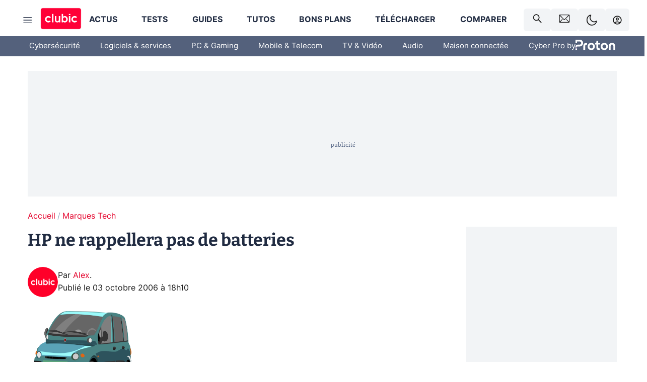

--- FILE ---
content_type: text/html; charset=utf-8
request_url: https://www.clubic.com/actualite-39136-hp-rappellera-batteries.html
body_size: 59738
content:
<!DOCTYPE html><html lang="fr" data-theme="light"><head><meta charSet="utf-8" data-next-head=""/><meta name="viewport" content="initial-scale=1.0, width=device-width" data-next-head=""/><script type="text/javascript" src="https://choices.consentframework.com/js/pa/22690/c/IKVR3/cmp" referrerPolicy="unsafe-url" async=""></script><script async="" type="text/javascript" src="https://cdn.sirdata.eu/youtube-iframe.js"></script><link rel="preload" href="https://securepubads.g.doubleclick.net/tag/js/gpt.js" as="script" type="text/javascript" data-next-head=""/><title data-next-head="">HP ne rappellera pas de batteries</title><title>HP ne rappellera pas de batteries</title><meta name="description" content="Alors que la majeure partie des fabricants ayant fait confiance à Sony pour leurs Batteries d&#x27;ordinateurs portables a déjà annoncé la mise en place d&#x27;un programme d&#x27;échange (Apple, , Toshiba, Lenovo), l&#x27;américain HP vient d&#x27;annoncer dans un communiqué qu&#x27;il ne battrait pas le rappel parmi ses clients. Une étude menée en interne lui permet d&#x27;affirmer que ses machines ne seront pas concernées par les différents problèmes d&#x27;échauffement, voire d&#x27;embrasement, qui ont récemment défrayé la chronique chez certains de ses concurrents."/><meta name="robots" content="index, follow, max-image-preview:large, max-snippet:-1, max-video-preview:-1, max-snippet:-1, max-image-preview:large, max-video-preview:-1"/><meta property="og:locale" content="fr_FR"/><meta property="og:site_name" content="clubic.com"/><meta property="og:title" content="HP ne rappellera pas de batteries"/><meta property="og:description" content="Alors que la majeure partie des fabricants ayant fait confiance à Sony pour leurs Batteries d&#x27;ordinateurs portables a déjà annoncé la mise en place d&#x27;un programme d&#x27;échange (Apple, , Toshiba, Lenovo), l&#x27;américain HP vient d&#x27;annoncer dans un communiqué qu&#x27;il ne battrait pas le rappel parmi ses clients. Une étude menée en interne lui permet d&#x27;affirmer que ses machines ne seront pas concernées par les différents problèmes d&#x27;échauffement, voire d&#x27;embrasement, qui ont récemment défrayé la chronique chez certains de ses concurrents."/><meta property="og:url" content="https://www.clubic.com/actualite-39136-hp-rappellera-batteries.html"/><meta property="og:image" content="https://pic.clubic.com/v1/images/1496043/raw"/><meta property="og:type" content="article"/><meta name="twitter:card" content="summary_large_image"/><meta name="twitter:site" content="@clubic"/><meta name="twitter:title" content="HP ne rappellera pas de batteries"/><meta name="twitter:image" content="https://pic.clubic.com/v1/images/1496043/raw"/><meta name="twitter:url" content="https://www.clubic.com/actualite-39136-hp-rappellera-batteries.html"/><meta name="twitter:description" content="Alors que la majeure partie des fabricants ayant fait confiance à Sony pour leurs Batteries d&#x27;ordinateurs portables a déjà annoncé la mise en place d&#x27;un programme d&#x27;échange (Apple, , Toshiba, Lenovo), l&#x27;américain HP vient d&#x27;annoncer dans un communiqué qu&#x27;il ne battrait pas le rappel parmi ses clients. Une étude menée en interne lui permet d&#x27;affirmer que ses machines ne seront pas concernées par les différents problèmes d&#x27;échauffement, voire d&#x27;embrasement, qui ont récemment défrayé la chronique chez certains de ses concurrents."/><meta name="twitter:domain" content="clubic.com"/><meta property="article:publisher" content="https://www.facebook.com/Clubic"/><link rel="canonical" href="https://www.clubic.com/actualite-39136-hp-rappellera-batteries.html"/><meta property="article:published_time" content="2006-10-03T18:10:09+02:00"/><meta property="article:modified_time" content="2006-10-03T18:10:09+02:00"/><meta property="mrf:tags" content="content-type:news;cat1:Marques Tech" data-next-head=""/><meta name="mobile-web-app-capable" content="yes"/><meta name="apple-mobile-web-app-capable" content="yes"/><meta name="apple-mobile-web-app-title" content="Clubic"/><meta name="application-name" content="Clubic"/><link rel="dns-prefetch" href="//pic.clubic.com"/><link rel="dns-prefetch" href="//api.clubic.com"/><link rel="dns-prefetch" href="//analytics.clubic.com"/><link rel="dns-prefetch" href="//cdn.consentframework.com"/><link rel="dns-prefetch" href="//cache.consentframework.com"/><link rel="dns-prefetch" href="//choices.consentframework.com"/><link rel="dns-prefetch" href="//scripts.opti-digital.com"/><link rel="dns-prefetch" href="//www.googletagmanager.com/"/><link rel="preload" href="/assets-react/fonts/inter-bold.woff2" as="font" type="font/woff2" crossorigin="anonymous"/><link rel="preload" href="/assets-react/fonts/inter-regular.woff2" as="font" type="font/woff2" crossorigin="anonymous"/><link rel="preload" href="/assets-react/fonts/bitter.woff2" as="font" type="font/woff2" crossorigin="anonymous"/><link rel="apple-touch-icon" sizes="180x180" href="/apple-touch-icon.png"/><link rel="icon" type="image/png" sizes="32x32" href="/favicon-32x32.png"/><link rel="icon" type="image/png" sizes="16x16" href="/favicon-16x16.png"/><link rel="manifest" href="/site.webmanifest"/><link rel="mask-icon" href="/safari-pinned-tab.svg" color="#fc0f3e"/><link rel="shortcut icon" href="/favicon.ico"/><meta name="msapplication-TileColor" content="#202b44"/><meta name="msapplication-config" content="/browserconfig.xml"/><meta name="theme-color" content="#232728"/><meta name="sentry-trace" content="f45a22947b3fac4084651016845e00f6-111a6c08af7c2da8-0"/><meta name="baggage" content="sentry-environment=prod,sentry-release=undefined,sentry-public_key=948a13215311a60e5cf48c9860c59be8,sentry-trace_id=f45a22947b3fac4084651016845e00f6,sentry-sampled=false,sentry-sample_rand=0.8241308716845699,sentry-sample_rate=0.02"/><script type="application/ld+json" data-type="microdata" data-next-head="">{"@context":"https://schema.org","@graph":[{"@type":"NewsArticle","@id":"https://www.clubic.com/actualite-39136-hp-rappellera-batteries.html#article","headline":"HP ne rappellera pas de batteries","thumbnailUrl":"https://pic.clubic.com/v1/images/1496043/raw","datePublished":"2006-10-03T18:10:09+02:00","dateModified":"2006-10-03T18:10:09+02:00","inLanguage":"fr-FR","image":{"@id":"https://www.clubic.com/actualite-39136-hp-rappellera-batteries.html#primaryimage"},"author":{"@id":"https://www.clubic.com/actualite-39136-hp-rappellera-batteries.html#author"},"publisher":{"@id":"https://www.clubic.com/#organization"},"commentCount":0,"potentialAction":[{"@type":"CommentAction","name":"Comment","target":["https://www.clubic.com/actualite-39136-hp-rappellera-batteries.html#comments"]}],"speakable":{"@type":"SpeakableSpecification","xpath":["/html/head/title","/html/head/meta[@name='description']/@content"]},"mainEntityOfPage":{"@id":"https://www.clubic.com/actualite-39136-hp-rappellera-batteries.html"},"isPartOf":{"@id":"https://www.clubic.com/actualite-39136-hp-rappellera-batteries.html"}},{"@type":"WebPage","@id":"https://www.clubic.com/actualite-39136-hp-rappellera-batteries.html","url":"https://www.clubic.com/actualite-39136-hp-rappellera-batteries.html","name":"HP ne rappellera pas de batteries","thumbnailUrl":"https://pic.clubic.com/v1/images/1496043/raw","datePublished":"2006-10-03T18:10:09+02:00","dateModified":"2006-10-03T18:10:09+02:00","inLanguage":"fr-FR","isPartOf":{"@id":"https://www.clubic.com/#website"},"potentialAction":[{"@type":"ReadAction","target":["https://www.clubic.com/actualite-39136-hp-rappellera-batteries.html"]}],"breadcrumb":{"@id":"https://www.clubic.com/actualite-39136-hp-rappellera-batteries.html#breadcrumb"},"primaryImageOfPage":{"@id":"https://www.clubic.com/actualite-39136-hp-rappellera-batteries.html#primaryimage"},"image":{"@id":"https://www.clubic.com/actualite-39136-hp-rappellera-batteries.html#primaryimage"}},{"@type":"ImageObject","inLanguage":"fr-FR","url":"https://pic.clubic.com/v1/images/1496043/raw","contentUrl":"https://pic.clubic.com/v1/images/1496043/raw","caption":"blank","height":"301","width":"301","@id":"https://www.clubic.com/actualite-39136-hp-rappellera-batteries.html#primaryimage"},{"@type":"BreadcrumbList","@id":"https://www.clubic.com/actualite-39136-hp-rappellera-batteries.html#breadcrumb","itemListElement":[{"@type":"ListItem","position":1,"name":"Accueil","item":"https://www.clubic.com/"},{"@type":"ListItem","position":2,"name":"Marques Tech","item":"https://www.clubic.com/pro/entreprises/"}]},{"@type":"Organization","@id":"https://www.clubic.com/#organization","name":"Clubic.com","url":"https://www.clubic.com","logo":{"@type":"ImageObject","@id":"https://www.clubic.com/#/schema/logo/image/","inLanguage":"fr-FR","url":"https://pic.clubic.com/v1/images/2288871/raw","width":"1600","height":"900","caption":"Clubic"},"sameAs":["https://www.facebook.com/Clubic","https://x.com/clubic","https://www.youtube.com/user/Clubic","https://fr.linkedin.com/company/clubic","https://fr.wikipedia.org/wiki/Clubic","https://www.tiktok.com/@clubic_","https://www.whatsapp.com/channel/0029VaFN2Nm3bbV7Nzel1P2B","https://www.instagram.com/clubic_off/","https://x.com/ClubicBonsPlans","https://bsky.app/profile/did:plc:hxwo5olhdgcx7bbzu2lewpgo","https://www.threads.com/@clubic_off"]},{"@type":"WebSite","@id":"https://www.clubic.com/#website","url":"https://www.clubic.com/","name":"Clubic.com","inLanguage":"fr-FR","publisher":{"@id":"https://www.clubic.com/#organization"},"potentialAction":{"@type":"SearchAction","target":{"@type":"EntryPoint","urlTemplate":"https://www.clubic.com/search?q={search_term_string}"},"query-input":"required name=search_term_string"}},{"@type":"Person","@id":"https://www.clubic.com/actualite-39136-hp-rappellera-batteries.html#author","name":"Alex","image":{"@type":"ImageObject","inLanguage":"fr-FR","url":"https://pic.clubic.com/v1/images/1821357/raw","contentUrl":"https://pic.clubic.com/v1/images/1821357/raw","caption":"logo clubic rond","height":"1147","width":"1147","@id":"https://www.clubic.com/#/schema/person/image/"},"url":"https://www.clubic.com/auteur/349844-alex.html"}]}</script><link rel="stylesheet" href="/assets-react/legacy.css?undefined" data-next-head=""/><link rel="preload" imageSrcSet="//pic.clubic.com/v1/images/1821357/raw?fit=smartCrop&amp;width=50&amp;height=50&amp;hash=ffd48ec1cca62c7a9824593631ff48769bb15743 1x, //pic.clubic.com/v1/images/1821357/raw?fit=smartCrop&amp;width=100&amp;height=100&amp;hash=758e66e24724e8978d0bea568f2c3cbe7304b6cc 2x" type="image/webp" as="image" media="(max-width: 1024px)" data-next-head=""/><link rel="preload" imageSrcSet="//pic.clubic.com/v1/images/1821357/raw?fit=smartCrop&amp;width=60&amp;height=60&amp;hash=12e617e8b6e9520738ab3009eba8feff40c7665b 1x, //pic.clubic.com/v1/images/1821357/raw?fit=smartCrop&amp;width=120&amp;height=120&amp;hash=a0f083ec92ea7a894777de0862c58e0089b2ebca 2x" type="image/webp" as="image" media="(min-width: 1025px)" data-next-head=""/><link rel="preload" imageSrcSet="//pic.clubic.com/v1/images/1821357/raw?fit=smartCrop&amp;width=60&amp;height=60&amp;hash=12e617e8b6e9520738ab3009eba8feff40c7665b 1x, //pic.clubic.com/v1/images/1821357/raw?fit=smartCrop&amp;width=120&amp;height=120&amp;hash=a0f083ec92ea7a894777de0862c58e0089b2ebca 2x" type="image/webp" as="image" data-next-head=""/><link rel="preload" imageSrcSet="//pic.clubic.com/v1/images/2042334/raw?fit=smartCrop&amp;width=40&amp;height=40&amp;hash=4227a0ece7b8567a005185d0dfd85afba5411820 1x, //pic.clubic.com/v1/images/2042334/raw?fit=smartCrop&amp;width=80&amp;height=80&amp;hash=dd963fb2c0b6ce8f6da503509abcc04214bc4cf0 2x" type="image/webp" as="image" data-next-head=""/><script type="text/javascript" async="" data-react-no-hydrate="true" data-next-head="">
            var currentThemeAd = window.localStorage.getItem('preferMode') ?? (window?.matchMedia('(prefers-color-scheme: dark)').matches ? 'dark' : 'light');
            var adConfig = '{"adUnit":"/21718639124/clubic.com/contenu-actu-rjs","pageTargeting":{"kw":["news","companies","legacy","Marques Tech","section1171"],"env":"prod","mode":"dark","issafe":1}}';
            var updatedJsonString = adConfig.replace(/"mode":"[^"]+"/, `"mode":"${currentThemeAd}"`);
            var optidigitalQueue = optidigitalQueue || {};
            optidigitalQueue.cmd = optidigitalQueue.cmd || [];
            var i='optidigital-ad-init';
            if (!document.getElementById(i)) {
              var opti=document.createElement('script');
              opti.id=i;
              opti.type='module';
              opti.setAttribute("data-config",updatedJsonString);
              opti.src='//scripts.opti-digital.com/modules/?site=clubicv3';
              var node=document.getElementsByTagName('head')[0];
              node.parentNode.insertBefore(opti, node);
            } 
          </script><script defer="" type="text/javascript" data-next-head="">
             !function(){"use strict";function e(e){var t=!(arguments.length>1&&void 0!==arguments[1])||arguments[1],c=document.createElement("script");c.src=e,t?c.type="module":(c.async=!0,c.type="text/javascript",c.setAttribute("nomodule",""));var n=document.getElementsByTagName("script")[0];n.parentNode.insertBefore(c,n)}!function(t,c){!function(t,c,n){var a,o,r;n.accountId=c,null!==(a=t.marfeel)&&void 0!==a||(t.marfeel={}),null!==(o=(r=t.marfeel).cmd)&&void 0!==o||(r.cmd=[]),t.marfeel.config=n;var i="https://sdk.mrf.io/statics";e("".concat(i,"/marfeel-sdk.js?id=").concat(c),!0),e("".concat(i,"/marfeel-sdk.es5.js?id=").concat(c),!1)}(t,c,arguments.length>2&&void 0!==arguments[2]?arguments[2]:{})}(window,3521,{} /*config*/)}();
            </script><script>window.nextEnv = {"NEXT_PUBLIC_APP_ENV_COMPLET":"prod","NEXT_PUBLIC_VERSION":"undefined","NEXT_PUBLIC_BASE_URL":"undefined","NEXT_PUBLIC_ENV":"undefined","NEXT_PUBLIC_HOST":"www.clubic.com"};</script><script>
   globalThis.constantContext = {};
   const alsContext = {reqId:''};
    globalThis.alsContext = {
      getContext: (key) => {
        return alsContext[key];
      },
      setContext: (key, value) => {
        alsContext[key] = value;
      },
    }
  </script><script id="cmp-stub" type="text/javascript">(function () {window.ABconsentCMP = window.ABconsentCMP || {};window.ABconsentCMP.IE11Cmp = "https://choices.consentframework.com/js/pa/22690/c/IKVR3/cmp/ie11";})();function _typeof(t){return _typeof="function"==typeof Symbol&&"symbol"==typeof Symbol.iterator?function(t){return typeof t}:function(t){return t&&"function"==typeof Symbol&&t.constructor===Symbol&&t!==Symbol.prototype?"symbol":typeof t},_typeof(t)}!function(){var t=function(){var t="__tcfapiLocator",e="__sdcmpapiLocator",r=[],n=[],o=window;function a(t){var e=arguments.length>1&&void 0!==arguments[1]?arguments[1]:0;try{var r=o.document,n=!!o.frames[t];if(!n)if(r.body){var c=r.createElement("iframe");c.style.cssText="display:none",c.name=t,r.body.appendChild(c)}else e<2e3&&setTimeout(function(){a(t,e+1)},5);return!n}catch(p){return!1}}function c(t){var e,r=o;try{for(;r&&r!==o.top;){if(r.frames[t]){e=r;break}if(!r.parent||r.parent===r)break;r=r.parent}}catch(n){}return e}function p(){try{for(var t=this&&this.sourceAPI||"__sdcmpapi",e=o.gdprApplies,a=(o.ABconsentCMP||{}).consentModeFromTcf||!1,c=arguments.length,p=new Array(c),i=0;i<c;i++)p[i]=arguments[i];if(!p.length)return"__tcfapi"===t?r:n;if("setGdprApplies"===p[0])p.length>3&&2===Number(p[1])&&"boolean"==typeof p[3]&&(e=p[3],o.gdprApplies=e,"function"==typeof p[2]&&p[2]({gdprApplies:e},!0));else if("ping"===p[0]){if("function"==typeof p[2]){var f={gdprApplies:e,cmpLoaded:!1,cmpStatus:"stub",apiVersion:"2.0"};a&&(f.enableAdvertiserConsentMode=!0),p[2](f,!0)}}else("__tcfapi"===t?r:n).push(p)}catch(s){}}var i=c(t),f=c(e);try{i||a(t),f||a(e),o.__tcfapi||(o.__tcfapi=function(){for(var t=arguments.length,e=new Array(t),r=0;r<t;r++)e[r]=arguments[r];return p.apply({sourceAPI:"__tcfapi"},e)}),o.__sdcmpapi||(o.__sdcmpapi=function(){for(var t=arguments.length,e=new Array(t),r=0;r<t;r++)e[r]=arguments[r];return p.apply({sourceAPI:"__sdcmpapi"},e)}),o.addEventListener("message",function(t){try{var e=t&&t.data;if(!e)return;var r={};if("string"==typeof e)try{r=JSON.parse(e)}catch(c){return}else{if("object"!==_typeof(e)||e.constructor!==Object)return;r=e}var n=r&&(r.__tcfapiCall||r.__sdcmpapiCall);if(!n)return;try{var o=r.__tcfapiCall?window.__tcfapi:window.__sdcmpapi,a=r.__tcfapiCall?"__tcfapiReturn":"__sdcmpapiReturn";o(n.command,n.version,function(r,o){var c={};c[a]={returnValue:r,success:o,callId:n.callId};var p="null"===t.origin?"*":t.origin;t.source.postMessage("string"==typeof e?JSON.stringify(c):c,p)},n.parameter)}catch(p){}}catch(i){}},!1)}catch(s){}};try{t(),"undefined"!=typeof module&&"object"===("undefined"==typeof module?"undefined":_typeof(module))&&"object"===_typeof(module.exports)&&(module.exports=t)}catch(o){}if(window.MSInputMethodContext&&document.documentMode){var e=(window.ABconsentCMP||{}).IE11Cmp,r=void 0===e?"":e;if(!r)return;var n=document.createElement("script");n.src=r,n.async=!0,n.type="text/javascript",(document.head||document.documentElement).appendChild(n)}}();(function () {window.ABconsentCMP = window.ABconsentCMP || {};window.ABconsentCMP.enableConsentMode = window.ABconsentCMP.enableConsentMode ? true : (window.ABconsentCMP.enableConsentMode === undefined) && true;var ABconsentCMP=window.ABconsentCMP=window.ABconsentCMP||{};ABconsentCMP.loaded=ABconsentCMP.loaded||{},ABconsentCMP.runOnce=ABconsentCMP.runOnce||function(n,e){if(!ABconsentCMP.loaded[n]){ABconsentCMP.loaded[n]=!0;try{"function"==typeof e&&e(ABconsentCMP)}catch(n){}}};ABconsentCMP.runOnce("consentModeGtm",function(e){if(e.enableConsentMode)try{var t=e.gtmDataLayerName||"dataLayer",n=window[t]=window[t]||[],a="denied",o={analytics_storage:a,functionality_storage:a,security_storage:a,personalization_storage:a,wait_for_update:1e3};function r(){n.push(arguments)}r("set","developer_id.dOWE1OT",!0),!0!==e.consentModeFromTcf&&(o.ad_storage=o.ad_user_data=o.ad_personalization=a),r("consent","default",o)}catch(e){}});ABconsentCMP.runOnce("consentModeAdsense",function(){try{(window.adsbygoogle=window.adsbygoogle||[]).pauseAdRequests=1}catch(e){}});ABconsentCMP.runOnce("tcfUetq",function(){try{(window.uetq=window.uetq||[]).push("config","tcf",{enabled:!0})}catch(e){}});})();</script><script async="" type="text/javascript">
                  let currentTheme =  window.localStorage.getItem('preferMode');  
                  if(!currentTheme) {
                    currentTheme =  window?.matchMedia('(prefers-color-scheme: dark)').matches ? 'dark' : 'light';
                    window.localStorage.setItem('preferMode', currentTheme);
                  }
                  document.documentElement.setAttribute('data-theme', currentTheme);
                 </script><script async="" type="text/javascript"> var _paq = window._paq = window._paq || [];
                /* tracker methods like "setCustomDimension" should be called before "trackPageView" */
                _paq.push(['trackPageView']);
                _paq.push(['enableLinkTracking']);
                (function() {
                var u="https://analytics.clubic.com/";
                _paq.push(['setTrackerUrl', u+'matomo.php']);
                _paq.push(['setSiteId', '1']);
                var d=document, g=d.createElement('script'), s=d.getElementsByTagName('script')[0];
                g.type='text/javascript'; g.async=true; g.src=u+'matomo.js'; s.parentNode.insertBefore(g,s);
              })();</script><noscript><p><img src="https://analytics.clubic.com/matomo.php?idsite=1&amp;amp;rec=1" alt=""/></p></noscript><noscript data-n-css=""></noscript><script defer="" noModule="" src="/_next/static/chunks/polyfills-42372ed130431b0a.js"></script><script defer="" src="/_next/static/chunks/5271.ea55f5afeee2f810.js"></script><script defer="" src="/_next/static/chunks/2888.ed2bd38c480029a6.js"></script><script defer="" src="/_next/static/chunks/5470.7b14a21c0891bb1e.js"></script><script defer="" src="/_next/static/chunks/6293.adcc0b7f20eb33a0.js"></script><script defer="" src="/_next/static/chunks/7466.c7027645672d852d.js"></script><script defer="" src="/_next/static/chunks/9665.3e2cd57a7818e6d1.js"></script><script defer="" src="/_next/static/chunks/5542.0bea5918111607f7.js"></script><script defer="" src="/_next/static/chunks/9118.842642fdeef9971d.js"></script><script defer="" src="/_next/static/chunks/7371.542507ed46063fd4.js"></script><script defer="" src="/_next/static/chunks/6466.e1b21354779e3489.js"></script><script defer="" src="/_next/static/chunks/6737.0734bca437f03243.js"></script><script defer="" src="/_next/static/chunks/8342.7aa7d1f83cf0ccc2.js"></script><script defer="" src="/_next/static/chunks/5297.5f162fe2dbfebb0e.js"></script><script defer="" src="/_next/static/chunks/3606.63e8d154a2c5328c.js"></script><script defer="" src="/_next/static/chunks/8176.9ff82f38fd41592d.js"></script><script defer="" src="/_next/static/chunks/6267.c1aac0ab511a8ca8.js"></script><script defer="" src="/_next/static/chunks/6220.0e8718ff4729ad0a.js"></script><script defer="" src="/_next/static/chunks/7189.a9ad83371ea83f2a.js"></script><script src="/_next/static/chunks/runtime-565605f2758a09ff.js" defer=""></script><script src="/_next/static/chunks/next-4d2ea239726766a4.js" defer=""></script><script src="/_next/static/chunks/reactjs-19.2.3.js" defer=""></script><script src="/_next/static/chunks/reactjs-dom-19.2.3.js" defer=""></script><script src="/_next/static/chunks/main-ec190852b12d8f40.js" defer=""></script><script src="/_next/static/chunks/article-processor-b07d39e9b3e00c52.js" defer=""></script><script src="/_next/static/chunks/styled-6.1.19.js" defer=""></script><script src="/_next/static/chunks/apollo-3.13.9.js" defer=""></script><script src="/_next/static/chunks/api-sdk-655a53efad5e1ff5.js" defer=""></script><script src="/_next/static/chunks/8569-877b1f4c4eb5592c.js" defer=""></script><script src="/_next/static/chunks/pages/_app-badf93578c224f6a.js" defer=""></script><script src="/_next/static/chunks/pages/%5B...slug%5D-0bf6cc2b41d0b1cc.js" defer=""></script><script src="/_next/static/I8fClcl6TL_3SiIITuzTV/_buildManifest.js" defer=""></script><script src="/_next/static/I8fClcl6TL_3SiIITuzTV/_ssgManifest.js" defer=""></script><style data-styled="" data-styled-version="6.1.19">.ad-container{background-color:var(--color-alt-5);display:flex;flex-direction:column;justify-content:flex-start;position:relative;min-height:200px;overflow:hidden;grid-column:2/3;}/*!sc*/
@media (min-width: 1024px){.ad-container{grid-column:1/10;}}/*!sc*/
.ad-container p{font-size:14px;color:rgba(var(--theme-color-foreground), 0.15);margin:8px 0;}/*!sc*/
.ad-container .ad-content{flex-grow:1;z-index:1;display:flex;justify-content:center;margin:0;max-width:100vw;overflow:hidden;}/*!sc*/
.ad-container .ad-content[data-slot="Billboard_2"],.ad-container .ad-content[data-slot="Mobile_Pos1"],.ad-container .ad-content[data-slot="Mobile_Pos2"],.ad-container .ad-content[data-slot="Mobile_Pos3"]{min-height:250px;}/*!sc*/
.ad-container .ad-content[data-slot="Billboard_1"]{height:250px;}/*!sc*/
.ad-container .ad-content[data-slot="Rectangle_1"]{height:100px;}/*!sc*/
.ad-container .ad-content[data-slot="HalfpageAd_1"],.ad-container .ad-content[data-slot="HalfpageAd_2"],.ad-container .ad-content[data-slot="HalfpageAd_3"]{min-height:600px;}/*!sc*/
.ad-container.no-background{background-color:transparent;border:none;overflow:visible;}/*!sc*/
.ad-container.no-background p{display:none;}/*!sc*/
.ad-container.no-background .ad-content{margin-bottom:0;}/*!sc*/
.ad-container.megaban{margin:var(--spacer-s) 0;}/*!sc*/
.ad-container.position-sticky{position:sticky;top:85px;}/*!sc*/
.ad-container.mobile-only{display:flex;}/*!sc*/
@media (min-width: 1024px){.ad-container.mobile-only{display:none;}}/*!sc*/
.ad-container.desktop-only{display:none;}/*!sc*/
@media (min-width: 1024px){.ad-container.desktop-only{display:flex;}}/*!sc*/
#GenecyDFPAdWallpaperCont~* .ad-container.megaban{display:none;}/*!sc*/
data-styled.g1[id="sc-global-ctRnNy1"]{content:"sc-global-ctRnNy1,"}/*!sc*/
html{-ms-text-size-adjust:100%;-webkit-text-size-adjust:100%;}/*!sc*/
body{margin:0;}/*!sc*/
article,aside,details,figcaption,figure,footer,header,hgroup,main,menu,nav,section,summary{display:block;}/*!sc*/
audio,canvas,progress,video{display:inline-block;vertical-align:baseline;}/*!sc*/
audio:not([controls]){display:none;height:0;}/*!sc*/
[hidden],template{display:none;}/*!sc*/
a,button{background-color:transparent;border-width:0;}/*!sc*/
a:active,a:hover{outline:0;}/*!sc*/
abbr[title]{border-bottom:1px dotted;}/*!sc*/
b,strong{font-weight:bold;}/*!sc*/
dfn{font-style:italic;}/*!sc*/
h1{font-size:2em;margin:0.67em 0;}/*!sc*/
mark{background:#ff0;color:black;}/*!sc*/
small{font-size:80%;}/*!sc*/
sub,sup{font-size:75%;line-height:0;position:relative;vertical-align:baseline;}/*!sc*/
sup{top:-0.5em;}/*!sc*/
sub{bottom:-0.25em;}/*!sc*/
img{border:0;}/*!sc*/
svg:not(:root){overflow:hidden;}/*!sc*/
figure{margin:1em 40px;}/*!sc*/
hr{-moz-box-sizing:content-box;box-sizing:content-box;height:0;}/*!sc*/
pre{overflow:auto;}/*!sc*/
code,kbd,pre,samp{font-family:monospace,serif;font-size:1em;}/*!sc*/
button,input,optgroup,select,textarea{color:inherit;font:inherit;margin:0;}/*!sc*/
button{overflow:visible;}/*!sc*/
button,select{text-transform:none;}/*!sc*/
button,html input[type='button'],input[type='reset'],input[type='submit']{-webkit-appearance:button;cursor:pointer;}/*!sc*/
button[disabled],html input[disabled]{cursor:default;}/*!sc*/
button::-moz-focus-inner,input::-moz-focus-inner{border:0;padding:0;}/*!sc*/
input{line-height:normal;}/*!sc*/
input[type='checkbox'],input[type='radio']{box-sizing:border-box;padding:0;}/*!sc*/
input[type='number']::-webkit-inner-spin-button,input[type='number']::-webkit-outer-spin-button{height:auto;}/*!sc*/
input[type='search']{-webkit-appearance:textfield;-moz-box-sizing:border-box;-webkit-box-sizing:border-box;box-sizing:border-box;}/*!sc*/
input[type='search']::-webkit-search-cancel-button,input[type='search']::-webkit-search-decoration{-webkit-appearance:none;}/*!sc*/
fieldset{border:1px solid #c0c0c0;margin:0 2px;padding:0.35em 0.625em 0.75em;}/*!sc*/
legend{border:0;padding:0;}/*!sc*/
textarea{overflow:auto;}/*!sc*/
optgroup{font-weight:bold;}/*!sc*/
table{border-collapse:collapse;border-spacing:0;}/*!sc*/
td,th{padding:0;}/*!sc*/
.sd-cmp-2dyYO{top:40px!important;left:unset!important;right:unset!important;padding:unset!important;padding-top:5px!important;}/*!sc*/
.sd-cmp-1bquj .sd-cmp-2jmDj{padding:unset;}/*!sc*/
.sd-cmp-1IdBZ{padding-top:10px!important;}/*!sc*/
.sd-cmp-2jmDj{color:grey!important;}/*!sc*/
data-styled.g2[id="sc-global-hDeBjt1"]{content:"sc-global-hDeBjt1,"}/*!sc*/
*{box-sizing:border-box;padding:0;margin:0;}/*!sc*/
*::after,*::before{box-sizing:border-box;}/*!sc*/
html,body{width:100%;height:100%;}/*!sc*/
img{vertical-align:middle;}/*!sc*/
data-styled.g3[id="sc-global-igtmDC1"]{content:"sc-global-igtmDC1,"}/*!sc*/
:root{--spacer-xxs:4px;--spacer-xs:7px;--spacer-s:15px;--spacer-s-fluid:clamp(0.625rem, 0.536rem + 0.446vw, 0.938rem);--spacer:30px;--spacer-to-xs:clamp(0.438rem, 0.027rem + 2.054vw, 1.875rem);--spacer-fluid:clamp(0.938rem, 0.67rem + 1.339vw, 1.875rem);--spacer-m:45px;--spacer-m-to-xs:clamp(0.438rem, -0.241rem + 3.393vw, 2.813rem);--spacer-m-to-s:clamp(0.938rem, 0.402rem + 2.679vw, 2.813rem);--spacer-m-fluid:clamp(1.875rem, 1.607rem + 1.339vw, 2.813rem);--spacer-l:60px;--spacer-l-to-xs:clamp(0.438rem, -0.509rem + 4.732vw, 3.75rem);--spacer-l-to-s:clamp(0.938rem, 0.134rem + 4.018vw, 3.75rem);--spacer-l-to-default:clamp(1.875rem, 1.339rem + 2.679vw, 3.75rem);--spacer-l-fluid:clamp(2.813rem, 2.545rem + 1.339vw, 3.75rem);--spacer-xl:90px;--spacer-xl-to-xs:clamp(0.438rem, -1.045rem + 7.411vw, 5.625rem);--spacer-xl-to-s:clamp(0.938rem, -0.402rem + 6.696vw, 5.625rem);--spacer-xl-to-default:clamp(1.875rem, 0.804rem + 5.357vw, 5.625rem);--spacer-xl-to-m:clamp(2.813rem, 2.009rem + 4.018vw, 5.625rem);--spacer-xl-fluid:clamp(3.75rem, 3.214rem + 2.679vw, 5.625rem);--spacer-em:1em;--theme-typography-default-font:'Inter UI',Arial,sans-serif;--theme-typography-primary-font:'Bitter',serif;--theme-palette-black:#232728;--theme-palette-black-alt:#212C42;--theme-palette-dark-black:#1b1b1b;--theme-palette-black-medium:#5d6c8a;--theme-palette-white:#FFFFFF;--theme-palette-dark-white:#f2f4f6;--theme-palette-dark-white2:#E5E8EE;--theme-palette-grey:#777777;--theme-palette-dark-grey:#54617C;--theme-palette-red:#E4002A;--theme-palette-red-clubic:#ff0037;--theme-palette-red-medium:#FF5978;--theme-palette-dark-red:#AF0524;--theme-palette-blue:#3F547E;--theme-palette-blue-medium:#99A4BA;--theme-palette-dark-blue:#37486D;--theme-palette-green:#009e76;--theme-palette-dark-green:#018262;--theme-palette-grey-blue:#526C8A;--theme-palette-dark-grey-blue:#3F547E;--theme-palette-light-grey-blue:#a4adbd;--theme-palette-golden:#C89E42;}/*!sc*/
:root[data-theme='light']{--theme-color-background:#FFFFFF;--theme-color-foreground:#212C42;--theme-color-foreground-rgb:33,44,66;--theme-color-medium:#99A4BA;--theme-color-primary:#E4002A;--theme-color-primary-contrast:#FFFFFF;--theme-color-title:#212C42;--theme-background-contrast-background-color:#f2f4f6;--theme-background-contrast-link-color:inherit;--theme-background-contrast-text-color:#212C42;--theme-background-flashy-background-color:#E4002A;--theme-background-flashy-link-color:#FFFFFF;--theme-background-flashy-text-color:#FFFFFF;--theme-background-navy-background-color:#3F547E;--theme-background-navy-link-color:#FFFFFF;--theme-background-navy-text-color:#FFFFFF;--theme-background-light-background-color:#777777;--theme-background-light-text-color:#212C42;--theme-background-light-link-color:#E4002A;--theme-background-transparent-background-color:transparent;--theme-background-transparent-text-color:inherit;--theme-background-transparent-link-color:inherit;--background-color-sub:#EDF0F4;--text-color:var(--theme-palette-dark-black);--text-color-reverse:var(--theme-palette-white);--text-color-alt:var(--theme-palette-blue);--title-foreground:var(--theme-palette-black-alt);--title-foreground-alt:var(--theme-palette-black-medium);--link-color:var(--theme-palette-red);--background-color-alt:var(--theme-palette-black-alt);--card-border:var(--theme-palette-light-grey-blue);--color-box-shadow:rgba(0 ,0 ,0 ,0.1);--color-alt-blue:var(--theme-palette-blue-medium);--color-alt-grey-blue:var(--theme-palette-grey-blue);--color-alt-dark:var(--theme-palette-dark-white2);--color-form-border:#cccccc;--color-alt-1:var(--theme-palette-grey);--color-alt-2:var(--theme-palette-dark-white);--color-alt-3:var(--theme-palette-dark-white);--color-alt-4:none;--color-alt-4-reverse:var(--theme-palette-dark-white);--color-alt-5:var(--theme-palette-dark-white);--color-alt-6:var(--theme-palette-dark-grey-blue);--color-alt-7:var(--theme-palette-dark-grey);--color-alt-8:var(--theme-palette-white);--color-alt-9:var(--theme-palette-dark-white);--color-grey-trans:rgba(0, 0, 0, 0.8);}/*!sc*/
:root[data-theme='dark']{--theme-color-background:#232728;--theme-color-foreground:#FFFFFF;--theme-color-foreground-rgb:0,0,0;--theme-color-medium:#FFFFFF;--theme-color-primary:#FF5978;--theme-color-primary-contrast:#FFFFFF;--theme-color-title:#FFFFFF;--theme-background-contrast-background-color:#1b1b1b;--theme-background-contrast-link-color:inherit;--theme-background-contrast-text-color:#FFFFFF;--theme-background-flashy-background-color:#FF5978;--theme-background-flashy-link-color:#FFFFFF;--theme-background-flashy-text-color:#FFFFFF;--theme-background-navy-background-color:#3F547E;--theme-background-navy-link-color:#FFFFFF;--theme-background-navy-text-color:#FFFFFF;--theme-background-light-background-color:#777777;--theme-background-light-text-color:#212C42;--theme-background-light-link-color:#FF5978;--theme-background-transparent-background-color:transparent;--theme-background-transparent-text-color:inherit;--theme-background-transparent-link-color:inherit;--background-color-sub:var(--theme-palette-dark-black);--text-color:var(--theme-palette-white);--text-color-reverse:var(--theme-palette-dark-black);--text-color-alt:var(--theme-palette-white);--title-foreground:var(--theme-palette-white);--title-foreground-alt:var(--theme-palette-white);--link-color:var(--theme-palette-red-medium);--background-color-alt:var(--theme-palette-black);--card-border:var(--theme-palette-grey);--color-box-shadow:rgba(0 ,0 ,0 ,0.3);--color-alt-blue:var(--theme-palette-blue);--color-form-border:#555555;--color-alt-grey-blue:var(--theme-palette-light-grey-blue);--color-alt-dark:black;--color-alt-1:var(--theme-palette-white);--color-alt-2:var(--theme-palette-black-alt);--color-alt-3:var(--theme-palette-white);--color-alt-4:var(--theme-palette-dark-black);--color-alt-4-reverse:none;--color-alt-5:var(--theme-palette-dark-black);--color-alt-6:var(--theme-palette-white);--color-alt-7:var(--theme-palette-dark-white);--color-alt-8:var(--theme-palette-red-medium);--color-alt-9:var(--theme-palette-dark-grey);--color-grey-trans:rgba(255, 255, 255, 0.8);}/*!sc*/
html{color:var(--text-color);background-color:var(--theme-color-background);transition:background-color 0.5s;-webkit-font-smoothing:antialiased;-moz-osx-font-smoothing:grayscale;}/*!sc*/
body{line-height:1.2;-moz-osx-font-smoothing:grayscale;-ms-overflow-style:-ms-autohiding-scrollbar;font-family:var(--theme-typography-default-font);overflow-x:hidden;}/*!sc*/
article aside{display:none;}/*!sc*/
html.no-event,html.no-event body{overflow:hidden;}/*!sc*/
a{color:inherit;}/*!sc*/
a.un-styled-linked{text-decoration:none;}/*!sc*/
a.mod-primary{color:var(--link-color);}/*!sc*/
a.simple{color:var(--link-color);font-weight:bold;}/*!sc*/
blockquote{position:relative;font-style:italic;padding:var(--spacer-s) var(--spacer-s);border-left:4px solid var(--color-alt-grey-blue);border-radius:8px;}/*!sc*/
@media (max-width: 768px){code{max-width:90vw;overflow-x:auto;overflow-y:hidden;display:block;white-space:nowrap;}}/*!sc*/
@media (min-width: 769px){code{max-width:690px;overflow-x:auto;overflow-y:hidden;display:block;white-space:nowrap;}}/*!sc*/
@media (prefers-reduced-motion: reduce){*,*:hover,*:focus,*::before,*:hover::before,*:focus::before,*::after,*:hover::after,*:focus::after{animation:none;transition:none;scroll-behavior:auto;}}/*!sc*/
data-styled.g4[id="sc-global-colDtN1"]{content:"sc-global-colDtN1,"}/*!sc*/
.hLrpSC{animation:drxLLP ease-in-out infinite alternate 600ms 200ms;width:min(90%,50px);height:min(90%,50px);background-color:var(--theme-color-background);color:var(--theme-color-foreground);}/*!sc*/
data-styled.g5[id="sc-1qs7exx-0"]{content:"hLrpSC,"}/*!sc*/
.hZWoGk{padding-top:calc((1 * 100% - 50px) / 2);padding-bottom:calc((1 * 100% - 50px) / 2);text-align:center;}/*!sc*/
@media (min-width:1024px){.hZWoGk{padding-top:calc((1 * 100% - 50px) / 2);padding-bottom:calc((1 * 100% - 50px) / 2);}}/*!sc*/
.hOwhjg{padding-top:calc((0.6944444444444444 * 100% - 50px) / 2);padding-bottom:calc((0.6944444444444444 * 100% - 50px) / 2);text-align:center;}/*!sc*/
@media (min-width:1024px){.hOwhjg{padding-top:calc((0.6944444444444444 * 100% - 50px) / 2);padding-bottom:calc((0.6944444444444444 * 100% - 50px) / 2);}}/*!sc*/
data-styled.g6[id="sc-1qs7exx-1"]{content:"hZWoGk,hOwhjg,"}/*!sc*/
.itNNZS{border-radius:6px;width:100%;color:transparent;height:100%;max-width:100%;vertical-align:middle;}/*!sc*/
@media (min-width:1024px){.itNNZS{border-radius:10px;}}/*!sc*/
.cJzzmV{border-radius:0;width:100%;color:transparent;height:100%;max-width:100%;vertical-align:middle;}/*!sc*/
@media (min-width:1024px){.cJzzmV{border-radius:0;}}/*!sc*/
data-styled.g7[id="sc-1qs7exx-2"]{content:"itNNZS,cJzzmV,"}/*!sc*/
.lcFsnL{position:relative;width:50px;height:50px;display:flex;align-items:center;justify-content:center;overflow:hidden;}/*!sc*/
@media (min-width:768px){.lcFsnL{width:50px;height:50px;}}/*!sc*/
@media (min-width:1024px){.lcFsnL{width:60px;height:60px;}}/*!sc*/
.lcFsnL.isEager{background-color:transparent;}/*!sc*/
.lcFsnL.isEager .sc-1qs7exx-2{width:100%!important;height:100%!important;animation:none!important;}/*!sc*/
.lcFsnL.loaded{background-color:transparent;}/*!sc*/
.lcFsnL.loaded .sc-1qs7exx-2{width:100%;height:100%;animation:hPcQcs ease-in-out 800ms;}/*!sc*/
.kGqFsX{position:relative;width:60px;height:60px;display:flex;align-items:center;justify-content:center;overflow:hidden;}/*!sc*/
@media (min-width:768px){.kGqFsX{width:60px;height:60px;}}/*!sc*/
@media (min-width:1024px){.kGqFsX{width:60px;height:60px;}}/*!sc*/
.kGqFsX.isEager{background-color:transparent;}/*!sc*/
.kGqFsX.isEager .sc-1qs7exx-2{width:100%!important;height:100%!important;animation:none!important;}/*!sc*/
.kGqFsX.loaded{background-color:transparent;}/*!sc*/
.kGqFsX.loaded .sc-1qs7exx-2{width:100%;height:100%;animation:hPcQcs ease-in-out 800ms;}/*!sc*/
.kZnkdn{position:relative;width:40px;height:40px;display:flex;align-items:center;justify-content:center;overflow:hidden;}/*!sc*/
@media (min-width:768px){.kZnkdn{width:40px;height:40px;}}/*!sc*/
@media (min-width:1024px){.kZnkdn{width:40px;height:40px;}}/*!sc*/
.kZnkdn.isEager{background-color:transparent;}/*!sc*/
.kZnkdn.isEager .sc-1qs7exx-2{width:100%!important;height:100%!important;animation:none!important;}/*!sc*/
.kZnkdn.loaded{background-color:transparent;}/*!sc*/
.kZnkdn.loaded .sc-1qs7exx-2{width:100%;height:100%;animation:hPcQcs ease-in-out 800ms;}/*!sc*/
.bxoYKz{position:relative;width:360px;height:250px;display:flex;align-items:center;justify-content:center;overflow:hidden;}/*!sc*/
@media (min-width:768px){.bxoYKz{width:360px;height:360px;}}/*!sc*/
@media (min-width:1024px){.bxoYKz{width:360px;height:250px;}}/*!sc*/
.bxoYKz.isEager{background-color:transparent;}/*!sc*/
.bxoYKz.isEager .sc-1qs7exx-2{width:100%!important;height:100%!important;animation:none!important;}/*!sc*/
.bxoYKz.loaded{background-color:transparent;}/*!sc*/
.bxoYKz.loaded .sc-1qs7exx-2{width:100%;height:100%;animation:hPcQcs ease-in-out 800ms;}/*!sc*/
data-styled.g8[id="sc-1qs7exx-3"]{content:"lcFsnL,kGqFsX,kZnkdn,bxoYKz,"}/*!sc*/
.editor-content{font-size:16px;line-height:1.62;}/*!sc*/
@media (min-width: 1024px){.editor-content{font-size:18px;}}/*!sc*/
.editor-content h1,.editor-content h2,.editor-content h3,.editor-content h4,.editor-content h5{padding:0;}/*!sc*/
.editor-content >*:first-child *{margin-top:0;}/*!sc*/
@media (min-width: 1024px){.editor-content .grid-default{margin:0 60px;}}/*!sc*/
.editor-content .grid-default:first-of-type p>strong{font-size:18px;line-height:1.5em;}/*!sc*/
.editor-content .nav-item-index{margin:var(--spacer-s-fluid) 0;position:sticky;top:0;z-index:1000002;}/*!sc*/
.editor-content .nav-item-index::before{background-color:var(--theme-color-background);bottom:0;content:'';left:-20px;position:absolute;right:-20px;top:0;}/*!sc*/
@media (min-width: 1024px){.editor-content .nav-item-index{top:20px;z-index:2;}.editor-content .nav-item-index::before{content:initial;}}/*!sc*/
@media (min-width: 1024px){.editor-content .col-wrapper{display:flex;align-items:stretch;flex-wrap:wrap;}.editor-content .col-wrapper-1{flex:0 0 8.333333%;max-width:8.333333%;}.editor-content .col-wrapper-2{flex:0 0 16.666667%;max-width:16.666667%;}.editor-content .col-wrapper-3{flex:0 0 25%;max-width:25%;}.editor-content .col-wrapper-4{flex:0 0 33.333333%;max-width:33.333333%;}.editor-content .col-wrapper-5{flex:0 0 41.666667%;max-width:41.666667%;}.editor-content .col-wrapper-6{flex:0 0 50%;max-width:50%;}.editor-content .col-wrapper-7{flex:0 0 58.333333%;max-width:58.333333%;}.editor-content .col-wrapper-8{flex:0 0 66.666667%;max-width:66.666667%;}.editor-content .col-wrapper-9{flex:0 0 75%;max-width:75%;}.editor-content .col-wrapper-10{flex:0 0 83.333333%;max-width:83.333333%;}.editor-content .col-wrapper-11{flex:0 0 91.666667%;max-width:91.666667%;}}/*!sc*/
.editor-content .rows-wrapper{widht:100%;display:flex;flex-direction:column;flex:0 0 100%;}/*!sc*/
.editor-content .row-wrapper{display:flex;flex-direction:column;gap:15px;align-items:stretch;width:100%;}/*!sc*/
@media (min-width: 1024px){.editor-content .row-wrapper{flex-direction:row;}}/*!sc*/
.editor-content .row-wrapper >*{flex:1;}/*!sc*/
.slate-content .col-slate-1{grid-column-end:span 1;}/*!sc*/
.slate-content .col-slate-2{grid-column-end:span 2;}/*!sc*/
.slate-content .col-slate-3{grid-column-end:span 3;}/*!sc*/
.slate-content .col-slate-4{grid-column-end:span 4;}/*!sc*/
.slate-content .col-slate-5{grid-column-end:span 5;}/*!sc*/
.slate-content .col-slate-6{grid-column-end:span 6;}/*!sc*/
.slate-content .col-slate-7{grid-column-end:span 7;}/*!sc*/
.slate-content .col-slate-8{grid-column-end:span 8;}/*!sc*/
.slate-content .col-slate-9{grid-column-end:span 9;}/*!sc*/
.slate-content .col-slate-10{grid-column-end:span 10;}/*!sc*/
.slate-content .col-slate-11{grid-column-end:span 11;}/*!sc*/
.slate-content .col-slate-12{grid-column-end:span 12;}/*!sc*/
.slate-content a{color:var(--theme-color-primary);text-decoration:none;}/*!sc*/
data-styled.g47[id="sc-global-eTqISw1"]{content:"sc-global-eTqISw1,"}/*!sc*/
@font-face{font-family:'Inter UI';font-weight:400;font-style:normal;font-display:swap;src:url('/assets-react/fonts/inter-regular.woff2') format('woff2');}/*!sc*/
@font-face{font-family:'Inter UI';font-weight:700;font-style:normal;font-display:swap;src:url('/assets-react/fonts/inter-bold.woff2') format('woff2');}/*!sc*/
@font-face{font-family:'Bitter';font-weight:700;font-style:normal;font-display:swap;src:url('/assets-react/fonts/bitter.woff2') format('woff2');}/*!sc*/
@font-face{font-family:'Bitter';font-weight:900;font-style:normal;font-display:swap;src:url('/assets-react/fonts/bitter-bolder.woff2') format('woff2');}/*!sc*/
@font-face{font-family:'Material Symbols Outlined';font-style:normal;font-weight:400;font-display:swap;src:url('/assets-react/fonts/material-symbols-outlined.woff2') format('woff2');}/*!sc*/
data-styled.g48[id="sc-global-jTzXlp1"]{content:"sc-global-jTzXlp1,"}/*!sc*/
:root[data-theme='dark']{--sticker-award:url(/assets-react/stickers/v2/award-dark.svg);--sticker-best:url(/assets-react/stickers/v2/best-dark.svg);--sticker-like:url(/assets-react/stickers/v2/like-dark.svg);--sticker-tiny-best:url(/assets-react/stickers/v2/tiny-best-dark.svg);--sticker-tiny-award:url(/assets-react/stickers/v2/tiny-award-dark.svg);}/*!sc*/
:root[data-theme='light']{--sticker-award:url(/assets-react/stickers/v2/award-light.svg);--sticker-best:url(/assets-react/stickers/v2/best-light.svg);--sticker-like:url(/assets-react/stickers/v2/like-light.svg);--sticker-tiny-best:url(/assets-react/stickers/v2/tiny-best-light.svg);--sticker-tiny-award:url(/assets-react/stickers/v2/tiny-award-light.svg);}/*!sc*/
data-styled.g49[id="sc-global-bYEGaJ1"]{content:"sc-global-bYEGaJ1,"}/*!sc*/
:root[data-theme='dark']{--palms-2025:url(/assets-react/awards/2025/palms.png);--half-palm-2025:url(/assets-react/awards/2025/half_palm.png);--badge-awards-2025:url(/assets-react/awards/2025/badge-awards.png);--background-laser-desktop-2025:url(/assets-react/awards/2025/background_laser_desktop.png);--background-laser-mobile-2025:url(/assets-react/awards/2025/background_laser_mobile.png);--background-header-desktop-award-2025:url(/assets-react/awards/2025/background_header_desktop.png);--background-header-mobile-award-2025:url(/assets-react/awards/2025/background_header_mobile.png);}/*!sc*/
:root[data-theme='light']{--palms-2025:url(/assets-react/awards/2025/palms.png);--half-palm-2025:url(/assets-react/awards/2025/half_palm.png);--badge-awards-2025:url(/assets-react/awards/2025/badge-awards.png);--background-laser-desktop-2025:url(/assets-react/awards/2025/background_laser_desktop.png);--background-laser-mobile-2025:url(/assets-react/awards/2025/background_laser_mobile.png);--background-header-desktop-award-2025:url(/assets-react/awards/2025/background_header_desktop.png);--background-header-mobile-award-2025:url(/assets-react/awards/2025/background_header_mobile.png);}/*!sc*/
data-styled.g50[id="sc-global-gjMqEj1"]{content:"sc-global-gjMqEj1,"}/*!sc*/
:root[data-theme='dark']{--op-spe-boulanger:url(/assets-react/op-spe/boulanger.svg);--op-spe-avast:url(/assets-react/op-spe/avast.svg);--op-spe-proton:url(/assets-react/op-spe/proton_v2.svg);--op-spe-proton-purple:url(/assets-react/op-spe/proton-purple_v2.svg);}/*!sc*/
:root[data-theme='light']{--op-spe-boulanger:url(/assets-react/op-spe/boulanger.svg);--op-spe-proton:url(/assets-react/op-spe/proton_v2.svg);--op-spe-proton-purple:url(/assets-react/op-spe/proton-purple_v2.svg);--op-spe-avast:url(/assets-react/op-spe/avast.svg);}/*!sc*/
data-styled.g51[id="sc-global-iVjneH1"]{content:"sc-global-iVjneH1,"}/*!sc*/
:root[data-theme='dark']{--background-newsletter-header-proton:url(/assets-react/newsletter/newsletter_background.png);}/*!sc*/
:root[data-theme='light']{--background-newsletter-header-proton:url(/assets-react/newsletter/newsletter_background.png);}/*!sc*/
data-styled.g52[id="sc-global-jaLGzn1"]{content:"sc-global-jaLGzn1,"}/*!sc*/
.WgTEp{color:var(--theme-color-title);font-family:var(--theme-typography-primary-font);font-size:24px;font-weight:700;line-height:1.38;margin:0 0 15px;grid-column:2/3;}/*!sc*/
.WgTEp.mod-no-margin{margin:0;}/*!sc*/
.WgTEp.mod-extra-margin{margin:0 0 var(--spacer-fluid);}/*!sc*/
@media (min-width:1024px){.WgTEp{grid-column:1/9;font-size:34px;}}/*!sc*/
data-styled.g53[id="sc-5nl8ok-0"]{content:"WgTEp,"}/*!sc*/
.hyPZms{display:flex;flex-direction:column;justify-content:flex-start;width:100%;border-left:solid 1px var(--theme-palette-dark-grey);padding:0 0 0 var(--spacer-xs);}/*!sc*/
data-styled.g55[id="sc-1jybl81-0"]{content:"hyPZms,"}/*!sc*/
.goNTIw{color:var(--theme-color-title);font-weight:400;font-size:15px;line-height:1.62;padding:2px;margin-left:40px;}/*!sc*/
.goNTIw a{display:block;}/*!sc*/
.goNTIw a:hover{color:var(--theme-color-primary);}/*!sc*/
@media (max-width:1024px){.goNTIw{font-size:17px;padding:4px;}}/*!sc*/
data-styled.g56[id="sc-1jybl81-1"]{content:"goNTIw,"}/*!sc*/
.emhrrA{list-style:none;}/*!sc*/
data-styled.g57[id="sc-1jybl81-2"]{content:"emhrrA,"}/*!sc*/
.gXzfKz{display:flex;flex-direction:column;width:100%;}/*!sc*/
data-styled.g58[id="h8iqpa-0"]{content:"gXzfKz,"}/*!sc*/
.crIKau{border-bottom:1px solid #dfe3ea;display:flex;flex-direction:column;font-weight:bold;font-size:18px;line-height:50px;color:var(--title-foreground);}/*!sc*/
.crIKau.emphasize{font-weight:600;}/*!sc*/
.crIKau:hover{color:var(--theme-color-primary);}/*!sc*/
@media (min-width:1024px){.crIKau{flex-direction:column;justify-items:flex-start;padding:0 10px;margin-bottom:0px;top:0px;}.crIKau >*{display:block;line-height:50px;}}/*!sc*/
data-styled.g59[id="h8iqpa-1"]{content:"crIKau,"}/*!sc*/
.hNDWMo{display:flex;flex-direction:column;justify-content:flex-start;list-style:none;max-height:0;overflow:hidden;text-transform:initial;}/*!sc*/
.hNDWMo.mod-active{max-height:1000px;transition:max-height 0.3s;margin:0 0 var(--spacer-s);}/*!sc*/
.hNDWMo:first-of-type li{margin-left:0;}/*!sc*/
data-styled.g60[id="h8iqpa-2"]{content:"hNDWMo,"}/*!sc*/
.dxmxqn{display:flex;flex-direction:row;justify-content:flex-start;text-decoration:none;cursor:default;}/*!sc*/
data-styled.g61[id="h8iqpa-3"]{content:"dxmxqn,"}/*!sc*/
.bWnQWI{display:flex;align-items:center;justify-content:space-between;}/*!sc*/
data-styled.g62[id="h8iqpa-4"]{content:"bWnQWI,"}/*!sc*/
.hA-doOe{align-items:center;background:none;border:none;cursor:pointer;display:flex;height:100%;justify-content:center;padding:var(--spacer-s) var(--spacer-xs);transition:transform 0.3s;}/*!sc*/
.hA-doOe.mod-active{transform:rotate(180deg);}/*!sc*/
data-styled.g63[id="h8iqpa-5"]{content:"hA-doOe,"}/*!sc*/
.jQDJQs{align-items:center;border-bottom:1px solid #dfe3ea;display:flex;flex-flow:wrap;font-size:18px;justify-content:space-between;line-height:50px;}/*!sc*/
.jQDJQs.emphasize{font-weight:bold;}/*!sc*/
.jQDJQs a{transition:color 0.3s;white-space:nowrap;}/*!sc*/
.jQDJQs svg{transition:transform 0.2s;transform:rotate(0deg);fill:white;}/*!sc*/
@media (min-width:1024px){.jQDJQs{align-items:center;border:none;flex-direction:row;flex-flow:initial;font-size:15px;justify-items:flex-start;padding:0 20px;margin-bottom:0px;top:0px;}.jQDJQs.has-dropdown{font-weight:bold;}.jQDJQs :hover svg{transform:rotate(180deg);}}/*!sc*/
data-styled.g68[id="sc-75zsog-0"]{content:"jQDJQs,"}/*!sc*/
.khiEcO{align-items:center;cursor:pointer;display:flex;gap:var(--spacer-xs);font-weight:600;max-height:45px;white-space:nowrap;}/*!sc*/
@media (min-width:1024px){.khiEcO{background:var(--theme-background-contrast-background-color);border-radius:6px;padding:var(--spacer-s);}}/*!sc*/
@media (max-width:1024px){.khiEcO svg{width:26px;height:auto;}.khiEcO path{fill:white;}}/*!sc*/
data-styled.g73[id="sc-1haw8xg-1"]{content:"khiEcO,"}/*!sc*/
.iCcVJX{display:flex;flex-direction:column;position:relative;z-index:100;}/*!sc*/
.iCcVJX:hover .sc-1haw8xg-5{opacity:1;top:100%;}/*!sc*/
data-styled.g78[id="sc-1haw8xg-6"]{content:"iCcVJX,"}/*!sc*/
.lkIXWr{position:sticky;display:flex;align-items:center;justify-content:space-between;top:0;width:100%;background-color:var(--theme-color-background);transition:background-color 1s;z-index:1000002;}/*!sc*/
@media (min-width:1024px){.lkIXWr{background-color:var(--theme-color-background);position:relative;justify-content:center;margin-bottom:32px;}}/*!sc*/
data-styled.g79[id="sc-1f8lkij-0"]{content:"lkIXWr,"}/*!sc*/
.hnqpn{display:flex;background:#ff0037;color:var(--theme-color-title);width:100%;height:45px;justify-content:space-between;align-items:center;gap:var(--spacer-s);}/*!sc*/
@media (min-width:1024px){.hnqpn{height:initial;background:transparent;max-width:1250px;padding:var(--spacer-s);}}/*!sc*/
data-styled.g80[id="sc-1f8lkij-1"]{content:"hnqpn,"}/*!sc*/
.jNBMzr{display:flex;margin-left:var(--spacer-s);}/*!sc*/
.jNBMzr path{fill:var(--theme-palette-white);}/*!sc*/
@media (min-width:1024px){.jNBMzr{padding:0 var(--spacer-s);margin-left:initial;}.jNBMzr.mod-fixed{position:fixed;top:var(--spacer-s);left:0;z-index:100006;}.jNBMzr path{fill:var(--theme-color-foreground);}}/*!sc*/
data-styled.g82[id="sc-1f8lkij-3"]{content:"jNBMzr,"}/*!sc*/
.keaFTl{display:flex;margin:0 auto;text-decoration:none;justify-content:center;position:absolute;top:0;left:50%;transform:translate(-50%);}/*!sc*/
.keaFTl svg{border-radius:6px;width:88px;height:45px;}/*!sc*/
@media (min-width:1024px){.keaFTl{position:relative;top:initial;left:initial;transform:initial;margin:0;}.keaFTl.mod-fixed{position:fixed;top:var(--spacer-s);left:var(--spacer-l);z-index:100006;}.keaFTl svg{width:82px;height:44px;}}/*!sc*/
data-styled.g83[id="sc-1f8lkij-4"]{content:"keaFTl,"}/*!sc*/
.cvzZfU{display:flex;flex-direction:row;gap:var(--spacer-s);justify-content:center;margin-right:var(--spacer-s);}/*!sc*/
@media (min-width:1024px){.cvzZfU{margin-right:initial;}}/*!sc*/
data-styled.g84[id="sc-1f8lkij-5"]{content:"cvzZfU,"}/*!sc*/
.igqRLQ{position:absolute;display:flex;flex-direction:row;gap:var(--spacer-s);top:0;left:45px;margin-top:var(--spacer-s-fluid);}/*!sc*/
@media (min-width:1024px){.igqRLQ{position:initial;justify-content:center;margin-top:initial;}}/*!sc*/
data-styled.g85[id="sc-1f8lkij-6"]{content:"igqRLQ,"}/*!sc*/
.iLQJSJ{align-items:center;cursor:pointer;display:flex;font-weight:600;max-height:45px;white-space:nowrap;}/*!sc*/
.iLQJSJ path{fill:var(--theme-palette-white);}/*!sc*/
.iLQJSJ.vanilla path{stroke:var(--theme-palette-white);fill:none;}/*!sc*/
@media (min-width:1024px){.iLQJSJ{background:var(--theme-background-contrast-background-color);border-radius:6px;padding:var(--spacer-s);}.iLQJSJ path{fill:var(--text-color);}.iLQJSJ.vanilla path{fill:none;stroke:var(--text-color);}}/*!sc*/
data-styled.g86[id="sc-1f8lkij-7"]{content:"iLQJSJ,"}/*!sc*/
.nsDpf{display:flex;}/*!sc*/
@media (max-width:1024px){.nsDpf.mod-hidden{position:relative;top:-45px;}}/*!sc*/
data-styled.g87[id="sc-1f8lkij-8"]{content:"nsDpf,"}/*!sc*/
.kgZBQW{display:none;}/*!sc*/
@media (max-width:1024px){.kgZBQW.mod-display{display:flex;position:absolute;width:100%;padding:0 var(--spacer-s);top:45px;background:var(--theme-background-contrast-background-color);flex-direction:column;overflow-y:auto;max-height:calc(100vh - 45px);}}/*!sc*/
@media (min-width:1024px){.kgZBQW{display:flex;flex-grow:1;}.kgZBQW.mod-display{margin-left:100px;}}/*!sc*/
data-styled.g88[id="sc-1f8lkij-9"]{content:"kgZBQW,"}/*!sc*/
.fWQIUR{display:none;}/*!sc*/
@media (max-width:1024px){.fWQIUR.mod-display{display:flex;position:initial;flex-direction:column;gap:var(--spacer-s);font-size:1.1em;padding:var(--spacer-s) 0;}}/*!sc*/
@media (min-width:1024px){.fWQIUR{display:flex;flex-grow:1;align-items:center;justify-content:space-between;padding-top:var(--spacer-s-fluid);}}/*!sc*/
data-styled.g89[id="sc-1f8lkij-10"]{content:"fWQIUR,"}/*!sc*/
.kziorS{display:flex;border-bottom:1px solid #dfe3ea;padding-bottom:var(--spacer-s-fluid);}/*!sc*/
@media (min-width:1024px){.kziorS{display:flex;flex-grow:1;gap:var(--spacer-s);flex-direction:column;justify-content:space-between;padding-right:var(--spacer-s);padding-left:var(--spacer-s);font-weight:bold;border:initial;text-transform:uppercase;white-space:nowrap;}}/*!sc*/
data-styled.g90[id="sc-1f8lkij-11"]{content:"kziorS,"}/*!sc*/
.czbRex{display:none;}/*!sc*/
@media (max-width:1024px){.czbRex.mod-display{display:flex;position:initial;flex-direction:column;}}/*!sc*/
.czbRex >ul{margin:auto;max-width:1200px;}/*!sc*/
@media (min-width:1024px){.czbRex{display:flex;justify-content:center;align-items:center;flex-basis:100%;background-color:var(--theme-palette-dark-grey);color:white;height:40px;width:100%;padding:0;line-height:1;position:absolute;text-align:center;top:72px;left:0;z-index:2;}}/*!sc*/
data-styled.g91[id="sc-1f8lkij-12"]{content:"czbRex,"}/*!sc*/
.fLjYGe{display:none;}/*!sc*/
.fLjYGe.mod-display{display:flex;}/*!sc*/
@media (min-width:1024px){.fLjYGe{display:flex;position:fixed;transform:translateX(-100%);left:0;top:45px;}.fLjYGe.mod-display{background:var(--theme-background-contrast-background-color);bottom:0;box-shadow:0 0 60px 0 rgba(0,0,0,0.38);height:initial;position:fixed;top:0px;left:0;display:flex;flex-direction:column;overflow-y:auto;padding:var(--spacer-l) var(--spacer-s) 0;transform:translateX(0%);transition:transform 0.3s;width:20%;z-index:1000;}}/*!sc*/
data-styled.g92[id="sc-1f8lkij-13"]{content:"fLjYGe,"}/*!sc*/
.lonftW{display:flex;}/*!sc*/
data-styled.g96[id="im0onr-0"]{content:"lonftW,"}/*!sc*/
.hBRBsB{flex:1;margin:auto;max-width:1200px;}/*!sc*/
data-styled.g97[id="im0onr-1"]{content:"hBRBsB,"}/*!sc*/
.anTgu{background-color:var(--theme-palette-red);bottom:0;box-shadow:0px 0px 30px 0px rgba(0,0,0,0.1);color:var(--theme-palette-white);left:0;right:0;position:relative;z-index:2;}/*!sc*/
@media (max-width:1024px){.anTgu{text-align:center;}}/*!sc*/
data-styled.g104[id="sc-4lssos-0"]{content:"anTgu,"}/*!sc*/
.gJGwbH{align-items:center;display:flex;flex-direction:column;padding:var(--spacer-m-fluid) var(--spacer-s);}/*!sc*/
.gJGwbH.mod-column{text-align:center;gap:var(--spacer);}/*!sc*/
@media (min-width:1024px){.gJGwbH{flex-direction:row;gap:var(--spacer-l);margin:auto;max-width:1200px;}.gJGwbH.mod-column{align-items:initial;flex-direction:column;text-align:initial;}}/*!sc*/
data-styled.g105[id="sc-4lssos-1"]{content:"gJGwbH,"}/*!sc*/
@media (min-width:1024px){.kdyZce{width:50%;}}/*!sc*/
data-styled.g106[id="sc-4lssos-2"]{content:"kdyZce,"}/*!sc*/
.jcvJzE{font-family:var(--theme-typography-primary-font);font-size:18px;font-weight:bold;margin:0 0 var(--spacer-s) 0;}/*!sc*/
@media (min-width:1024px){.jcvJzE{font-size:32px;}}/*!sc*/
data-styled.g107[id="sc-4lssos-3"]{content:"jcvJzE,"}/*!sc*/
.bgOLzT{line-height:1.62;}/*!sc*/
@media (max-width:1024px){.bgOLzT{font-size:14px;margin:0 0 var(--spacer-s) 0;}}/*!sc*/
data-styled.g108[id="sc-4lssos-4"]{content:"bgOLzT,"}/*!sc*/
.boUWlO{display:flex;flex-direction:column;gap:var(--spacer-s);}/*!sc*/
@media (min-width:1024px){.boUWlO{width:50%;}}/*!sc*/
data-styled.g109[id="sc-4lssos-5"]{content:"boUWlO,"}/*!sc*/
.KZPwp{align-items:stretch;display:flex;gap:var(--spacer-s);}/*!sc*/
data-styled.g110[id="sc-4lssos-6"]{content:"KZPwp,"}/*!sc*/
.dXtolj{background-color:var(--theme-palette-white);border:none;color:var(--theme-palette-black);border-radius:6px;padding:10px;width:80%;}/*!sc*/
.dXtolj:focus{outline:none;}/*!sc*/
data-styled.g111[id="sc-4lssos-7"]{content:"dXtolj,"}/*!sc*/
.huMVod{border:solid 2px white;border-radius:6px;color:white;font-family:var(--theme-typography-primary-font);font-weight:bold;position:relative;text-align:center;transition:background-color 0.3s;padding:12px;}/*!sc*/
data-styled.g112[id="sc-4lssos-8"]{content:"huMVod,"}/*!sc*/
.kBZrIH{font-size:13px;line-height:1.62;}/*!sc*/
.kBZrIH a{font-weight:bold;text-decoration:underline;}/*!sc*/
data-styled.g113[id="sc-4lssos-9"]{content:"kBZrIH,"}/*!sc*/
.YuVUL{background-color:var(--background-color-alt);color:var(--theme-palette-white);line-height:1.62;position:relative;z-index:2;}/*!sc*/
data-styled.g114[id="sc-4lssos-10"]{content:"YuVUL,"}/*!sc*/
.OHMLg{display:grid;grid-template-columns:1fr;}/*!sc*/
@media (min-width:1024px){.OHMLg{grid-template-columns:60px 240px 60px 60px 1fr 60px 60px 240px 60px;}}/*!sc*/
data-styled.g115[id="sc-4lssos-11"]{content:"OHMLg,"}/*!sc*/
.eoHaBa{grid-column:2/3;}/*!sc*/
@media (min-width:1024px){.eoHaBa{padding:0 var(--spacer-m) 0 0;border-right:1px solid white;grid-column:1/7;}}/*!sc*/
data-styled.g116[id="sc-4lssos-12"]{content:"eoHaBa,"}/*!sc*/
.haWbtg{font-family:var(--theme-typography-primary-font);font-size:18px;font-weight:bold;margin:0 0 var(--spacer-s) 0;}/*!sc*/
@media (min-width:1024px){.haWbtg{font-size:22px;}}/*!sc*/
data-styled.g117[id="sc-4lssos-13"]{content:"haWbtg,"}/*!sc*/
.hSESKZ{grid-column:7/span 3;padding:0 0 0 var(--spacer-m);}/*!sc*/
@media (max-width:1024px){.hSESKZ{margin:var(--spacer-s) 0 0 0;grid-column:2/3;padding:initial;position:relative;}.hSESKZ::after{bottom:-10px;content:'';height:1px;background-color:white;margin:0 auto;width:40%;position:absolute;left:0;right:0;}}/*!sc*/
data-styled.g118[id="sc-4lssos-14"]{content:"hSESKZ,"}/*!sc*/
.gAkZGE{display:flex;flex-direction:column;gap:var(--spacer-xs);list-style:none;}/*!sc*/
data-styled.g119[id="sc-4lssos-15"]{content:"gAkZGE,"}/*!sc*/
.goEjBi a{text-decoration:none;color:var(--theme-palette-white);}/*!sc*/
data-styled.g120[id="sc-4lssos-16"]{content:"goEjBi,"}/*!sc*/
.iQNybX{display:flex;gap:var(--spacer-s);}/*!sc*/
@media (max-width:1024px){.iQNybX{flex-flow:wrap;justify-content:center;order:1;}}/*!sc*/
data-styled.g121[id="sc-4lssos-17"]{content:"iQNybX,"}/*!sc*/
.fAtNkn{align-items:center;background:white;border-radius:50%;border:solid 1px white;display:flex;height:40px;justify-content:center;transition:background 0.3s;width:40px;}/*!sc*/
.fAtNkn svg,.fAtNkn path{transition:fill 0.3s;}/*!sc*/
.fAtNkn:hover{background:var(--background-color-alt);}/*!sc*/
.fAtNkn:hover svg,.fAtNkn:hover path{fill:white;}/*!sc*/
data-styled.g122[id="sc-4lssos-18"]{content:"fAtNkn,"}/*!sc*/
.dfnFWr{display:flex;flex-direction:column;font-size:12px;gap:var(--spacer-m-to-xs);}/*!sc*/
@media (min-width:1024px){.dfnFWr{flex-direction:row;font-size:14px;margin:var(--spacer-s) 0 0 0;}}/*!sc*/
data-styled.g123[id="sc-4lssos-19"]{content:"dfnFWr,"}/*!sc*/
.joEIka{display:flex;gap:var(--spacer-m-to-xs);flex-flow:wrap;justify-content:center;list-style:none;}/*!sc*/
@media (min-width:1024px){.joEIka{justify-content:initial;}}/*!sc*/
data-styled.g125[id="sc-4lssos-21"]{content:"joEIka,"}/*!sc*/
.gIySyt a{text-decoration:none;color:var(--theme-palette-white);}/*!sc*/
data-styled.g126[id="sc-4lssos-22"]{content:"gIySyt,"}/*!sc*/
.HsQQi{font-family:var(--theme-typography-primary-font);font-size:22px;font-weight:bold;line-height:1.38;margin:var(--spacer-s) 0;}/*!sc*/
.HsQQi.mod-fill{flex-grow:1;}/*!sc*/
.HsQQi.mod-medium{color:var(--theme-color-medium);}/*!sc*/
.HsQQi.mod-medium-black{color:var(--title-foreground-alt);}/*!sc*/
.HsQQi.mod-discarded-x2{margin:var(--spacer) 0;}/*!sc*/
.HsQQi.mod-discarded{margin:var(--spacer-s) 0 var(--spacer);}/*!sc*/
.HsQQi.mod-without-m{margin:0;}/*!sc*/
.HsQQi.mod-without-mt{margin:0 0 var(--spacer-fluid);}/*!sc*/
.HsQQi.mod-without-mb{margin:var(--spacer-s) 0 0;}/*!sc*/
.HsQQi.center{text-align:center;}/*!sc*/
.HsQQi.left{text-align:left;}/*!sc*/
.HsQQi.right{text-align:right;}/*!sc*/
.HsQQi.justify{text-align:justify;}/*!sc*/
.HsQQi.mod-fat{color:var(--theme-color-medium);font-size:30px;font-weight:900;}/*!sc*/
@media (min-width:1024px){.HsQQi.mod-fat{font-size:48px;}}/*!sc*/
@media (min-width:1024px){.HsQQi.mod-huge{font-size:30px;}.HsQQi.mod-fat,.HsQQi.mod-large{font-size:48px;}.HsQQi span{font-size:22px;}}/*!sc*/
data-styled.g134[id="sc-1u2uxcx-0"]{content:"HsQQi,"}/*!sc*/
.ejxYuF{align-items:center;display:flex;grid-column:2/3;list-style:none;max-width:calc(100vw - 40px);overflow:hidden;padding:15px 0;white-space:nowrap;}/*!sc*/
@media (min-width:1024px){.ejxYuF{grid-column:2/9;padding:15px 0 15px 0;}.ejxYuF.mod-full-width{grid-column:1/10;}}/*!sc*/
.ejxYuF li{font-size:16px;color:var(--theme-color-primary);}/*!sc*/
.ejxYuF li:after{content:'/';color:#99a4ba;margin-right:4px;margin-left:4px;}/*!sc*/
.ejxYuF li:last-child{white-space:nowrap;overflow:hidden;text-overflow:ellipsis;}/*!sc*/
.ejxYuF li:last-child:after{display:none;}/*!sc*/
data-styled.g138[id="f7l652-0"]{content:"ejxYuF,"}/*!sc*/
.cfDOaU{background-color:var(--theme-color-background);display:flex;flex-direction:column;min-height:100vh;padding:0 var(--spacer-s);position:relative;transition:background 1s;width:100vw;}/*!sc*/
@media (min-width:1024px){.cfDOaU{display:grid;flex-direction:initial;grid-template-columns:60px 240px 60px 60px 1fr 60px 60px 240px 60px;padding:var(--spacer-s) var(--spacer-s) 0;width:initial;}}/*!sc*/
data-styled.g141[id="sc-1e5z16b-0"]{content:"cfDOaU,"}/*!sc*/
.hUJOrI{background:var(--theme-palette-red);border-radius:6px;border:solid 2px var(--theme-palette-red);cursor:pointer;font-weight:bold;position:relative;color:var(--theme-palette-white);text-align:center;transition:background-color 0.3s,border-color 0.3s;}/*!sc*/
.hUJOrI:hover{background:var(--theme-palette-dark-red);border:solid 2px var(--theme-palette-dark-red);}/*!sc*/
.hUJOrI >a,.hUJOrI >span{color:var(--theme-palette-white);display:block;padding:10px 13px;font-size:18px;line-height:1.62;text-decoration:none;}/*!sc*/
@media (max-width:1024px){.hUJOrI >a,.hUJOrI >span{padding:8px 10px;font-size:16px;}}/*!sc*/
.hUJOrI.mod-inline{display:inline-block;}/*!sc*/
.hUJOrI.mod-large{padding-left:var(--spacer-l);padding-right:var(--spacer-l);display:inline-flex;}/*!sc*/
.hUJOrI.mod-sm a,.hUJOrI.mod-sm span{font-size:16px;padding:8px 10px;}/*!sc*/
.hUJOrI.mod-xsm{padding:0px var(--spacer-s);width:100%;}/*!sc*/
.hUJOrI.mod-xsm a,.hUJOrI.mod-xsm span{font-size:16px;line-height:18px;}/*!sc*/
.hUJOrI.mod-primary-font{font-family:var(--theme-typography-primary-font);}/*!sc*/
.hUJOrI.mod-green{background-color:var(--theme-palette-green);border:solid 2px var(--theme-palette-green);}/*!sc*/
.hUJOrI.mod-green:hover{background-color:var(--theme-palette-dark-green);border:solid 2px var(--theme-palette-dark-green);}/*!sc*/
.hUJOrI.mod-red{background-color:var(--theme-palette-red);border:solid 2px var(--theme-palette-red);}/*!sc*/
.hUJOrI.mod-blue{background-color:var(--theme-palette-blue);border:solid 2px var(--theme-palette-blue);}/*!sc*/
.hUJOrI.mod-blue >a,.hUJOrI.mod-blue >span{color:var(--theme-palette-white);}/*!sc*/
.hUJOrI.mod-blue svg{color:var(--theme-palette-blue);margin:0 0 0 10px;}/*!sc*/
.hUJOrI.mod-blue:hover{background-color:var(--theme-palette-dark-blue);border:solid 2px var(--theme-palette-dark-blue);}/*!sc*/
.hUJOrI.mod-blue:hover svg path{fill:var(--theme-palette-white);}/*!sc*/
.hUJOrI.mod-blue.mod-empty{background:none;border:solid 2px var(--theme-palette-blue);color:var(--text-color-alt);}/*!sc*/
.hUJOrI.mod-blue.mod-empty a,.hUJOrI.mod-blue.mod-empty span{color:var(--text-color-alt);}/*!sc*/
.hUJOrI.mod-blue.mod-empty:hover{background-color:var(--theme-palette-dark-grey-blue);}/*!sc*/
.hUJOrI.mod-blue.mod-empty:hover a{color:white;}/*!sc*/
data-styled.g157[id="sc-1gykstm-0"]{content:"hUJOrI,"}/*!sc*/
.jxXGbL{grid-column:2/3;}/*!sc*/
.jxXGbL.mod-grid{display:grid;}/*!sc*/
.jxXGbL.mod-margin{margin:var(--spacer-l-to-default) 0 0;}/*!sc*/
.jxXGbL.mod-margin-bottom{margin-bottom:var(--spacer-s);}/*!sc*/
@media (min-width:1024px){.jxXGbL{display:grid;grid-column:1/10;grid-template-columns:60px 240px 60px 60px 1fr 60px 60px 240px 60px;}}/*!sc*/
data-styled.g191[id="mj9sn0-0"]{content:"jxXGbL,"}/*!sc*/
.iJtwpP{grid-column:1/7;}/*!sc*/
@media (max-width:1024px){.iJtwpP.mod-mobile-after{order:1;}}/*!sc*/
data-styled.g192[id="mj9sn0-1"]{content:"iJtwpP,"}/*!sc*/
.VBLTs{grid-column:1/7;}/*!sc*/
@media (min-width:1024px){.VBLTs{grid-column:1/10;}}/*!sc*/
data-styled.g194[id="mj9sn0-3"]{content:"VBLTs,"}/*!sc*/
.lcSlHJ{background:var(--theme-background-contrast-background-color);padding:30px 0;position:relative;}/*!sc*/
.lcSlHJ.mod-spacer-xl{margin:var(--spacer-xl-to-s) 0;}/*!sc*/
.lcSlHJ.mod-spacer-l{margin:var(--spacer-l-to-s) 0;}/*!sc*/
.lcSlHJ.mod-spacer-top{margin:var(--spacer-fluid) 0 0;}/*!sc*/
.lcSlHJ.mod-spacer-bottom{margin:0 0 var(--spacer-fluid);}/*!sc*/
.lcSlHJ >*{position:relative;z-index:1;}/*!sc*/
@media (min-width:1024px){.lcSlHJ{margin:0 0 var(--spacer-m-fluid);}}/*!sc*/
@media (min-width:1440px){.lcSlHJ{padding:var(--spacer) 0;}}/*!sc*/
data-styled.g195[id="mj9sn0-4"]{content:"lcSlHJ,"}/*!sc*/
.coZiQz{background:var(--theme-background-contrast-background-color);bottom:0;position:absolute!important;left:-15px;right:-15px;top:0;z-index:0!important;max-width:100vw;}/*!sc*/
@media (min-width:1180px){.coZiQz{right:calc(-1 * (100vw - 1180px) / 2);left:calc(-1 * (100vw - 1180px) / 2);max-width:initial;}}/*!sc*/
data-styled.g196[id="mj9sn0-5"]{content:"coZiQz,"}/*!sc*/
.qamGV{display:flex;flex-direction:column;grid-column:1/10;}/*!sc*/
.qamGV.mod-gapped{gap:var(--spacer-m-fluid);margin:var(--spacer) 0;}/*!sc*/
@media (min-width:1024px){.qamGV{display:flex;flex-direction:column;grid-column:8/span 2;}.qamGV.mod-gapped{margin:0;}.qamGV.mod-space{margin-top:var(--spacer-m);}}/*!sc*/
data-styled.g199[id="mj9sn0-8"]{content:"qamGV,"}/*!sc*/
.hRtciJ{margin:45px 0 0;}/*!sc*/
.hRtciJ.mod-empty{margin:0;}/*!sc*/
@media (max-width:1024px){.hRtciJ{margin:30px 0 0;}}/*!sc*/
data-styled.g203[id="mj9sn0-12"]{content:"hRtciJ,"}/*!sc*/
.kCDsmZ{flex-shrink:0;display:flex;align-items:center;justify-content:center;width:79.2px;height:25.6px;}/*!sc*/
data-styled.g296[id="sc-17p6zjv-0"]{content:"kCDsmZ,"}/*!sc*/
.eGXEHG{width:100%;height:100%;background-image:var(--op-spe-proton-purple);background-size:cover;background-repeat:no-repeat;background-position:center;}/*!sc*/
@media (min-width:1024px){.eGXEHG{background-image:var(--op-spe-proton);}}/*!sc*/
data-styled.g297[id="sc-17p6zjv-1"]{content:"eGXEHG,"}/*!sc*/
.vmzHF{align-items:center;border-bottom:1px solid #dfe3ea;display:flex;flex-direction:row;flex-flow:wrap;white-space:nowrap;font-size:18px;justify-content:flex-start;gap:var(--spacer-xs);line-height:50px;width:100%;position:relative;}/*!sc*/
@media (min-width:1024px){.vmzHF{position:relative;align-items:center;border:none;flex-direction:row;flex-flow:initial;font-size:15px;justify-items:flex-start;padding:15px 20px;margin-bottom:0;top:0;white-space:nowrap;}}/*!sc*/
data-styled.g298[id="sc-17p6zjv-2"]{content:"vmzHF,"}/*!sc*/
.juVibO{background:var(--background-color-sub);border-radius:3px;margin:0 0 var(--spacer-xs);transition:all 0.3s;width:100%;}/*!sc*/
.juVibO:hover{background:var(--color-alt-9);}/*!sc*/
data-styled.g434[id="sc-1gu1y0q-0"]{content:"juVibO,"}/*!sc*/
.iNLrFb{color:var(--color-alt-grey-blue);align-items:center;display:flex;justify-content:space-between;font-size:14px;font-weight:700;line-height:17px;padding:9px 18px;text-decoration:none;}/*!sc*/
.iNLrFb svg{fill:var(--color-alt-grey-blue);transform:rotate(-90deg);}/*!sc*/
data-styled.g435[id="sc-1gu1y0q-1"]{content:"iNLrFb,"}/*!sc*/
.jBaKgz{display:flex;flex-direction:column;}/*!sc*/
data-styled.g436[id="yjvugu-0"]{content:"jBaKgz,"}/*!sc*/
.fXIHtG{list-style:none;}/*!sc*/
data-styled.g485[id="sc-1lybm4j-0"]{content:"fXIHtG,"}/*!sc*/
.hDibii{align-items:center;display:flex;margin:0 0 13px;width:100%;}/*!sc*/
data-styled.g486[id="sc-1lybm4j-1"]{content:"hDibii,"}/*!sc*/
.bvTnUQ{align-items:center;margin:0;display:flex;}/*!sc*/
data-styled.g487[id="sc-1lybm4j-2"]{content:"bvTnUQ,"}/*!sc*/
.bCXgiz{border:1px solid var(--theme-palette-dark-white);border-radius:15px;margin:0 10px 0 0;}/*!sc*/
data-styled.g488[id="sc-1lybm4j-3"]{content:"bCXgiz,"}/*!sc*/
.dRWOUL{margin:0 10px 0 0;}/*!sc*/
data-styled.g489[id="sc-1lybm4j-4"]{content:"dRWOUL,"}/*!sc*/
.cpDWHi{margin:0 0 0 auto;border-radius:6px;}/*!sc*/
data-styled.g490[id="sc-1lybm4j-5"]{content:"cpDWHi,"}/*!sc*/
.jbMMkG{background-color:var(--theme-palette-red);border-radius:6px;color:var(--theme-palette-white);font-weight:bold;position:relative;text-align:center;transition:background-color 0.3s,border-color 0.3s;padding:10px 12px;white-space:nowrap;}/*!sc*/
.jbMMkG:hover{background-color:var(--theme-palette-dark-red);}/*!sc*/
data-styled.g491[id="sc-1lybm4j-6"]{content:"jbMMkG,"}/*!sc*/
.cGnxhR{font-size:16px;font-weight:700;line-height:1.62;opacity:0.75;}/*!sc*/
data-styled.g492[id="sc-1lybm4j-7"]{content:"cGnxhR,"}/*!sc*/
.breqXY{align-items:stretch;display:flex;gap:20px;margin:0 -20px;overflow:auto hidden;padding-left:20px;padding-top:var(--spacer-s);padding-bottom:var(--spacer-s);width:100vw;scrollbar-width:none;}/*!sc*/
.breqXY::-webkit-scrollbar{display:none;}/*!sc*/
.breqXY.mod-active{cursor:grab;}/*!sc*/
.breqXY.mod-active a{pointer-events:none;}/*!sc*/
@media (min-width:1024px){.breqXY{margin:0 0 0 calc(-1 * (100vw - 1180px) / 2);padding:0;}}/*!sc*/
data-styled.g585[id="sc-1lk9wmj-0"]{content:"breqXY,"}/*!sc*/
.cZFTFi{display:none;height:360px;min-width:calc((100vw - 1220px) / 2);width:calc((100vw - 1220px) / 2);}/*!sc*/
@media (min-width:1024px){.cZFTFi{display:block;}}/*!sc*/
data-styled.g586[id="sc-1lk9wmj-1"]{content:"cZFTFi,"}/*!sc*/
.fgWoWx{display:flex;align-items:center;justify-content:center;}/*!sc*/
data-styled.g587[id="sc-1lk9wmj-2"]{content:"fgWoWx,"}/*!sc*/
.bcaRGV{cursor:pointer;display:flex;flex-flow:wrap;gap:7px;justify-content:center;}/*!sc*/
data-styled.g588[id="sc-1lk9wmj-3"]{content:"bcaRGV,"}/*!sc*/
.iTyFpd{align-self:stretch;border-radius:6px;display:flex;flex-direction:column;margin:0 0 20px;max-width:360px;}/*!sc*/
@media (max-width:768px){.iTyFpd{max-width:80vw;}}/*!sc*/
data-styled.g592[id="ypbqfr-0"]{content:"iTyFpd,"}/*!sc*/
.eyHjYT{border-bottom:solid 1px #ddd;border-radius:6px;overflow:hidden;}/*!sc*/
data-styled.g593[id="ypbqfr-1"]{content:"eyHjYT,"}/*!sc*/
.hsSQpu{align-items:stretch;display:flex;flex-direction:column;gap:15px;padding:15px 0;}/*!sc*/
data-styled.g594[id="ypbqfr-2"]{content:"hsSQpu,"}/*!sc*/
.bKTQU{color:var(--title-foreground);font-family:var(--theme-typography-primary-font);font-size:26px;font-weight:700;line-height:1.38;text-align:center;}/*!sc*/
.bKTQU.mod-small{display:-webkit-box;font-size:18px;text-align:left;overflow:hidden;-webkit-box-orient:vertical;-webkit-line-clamp:3;}/*!sc*/
data-styled.g595[id="ypbqfr-3"]{content:"bKTQU,"}/*!sc*/
.IsOYo{display:flex;flex-direction:column;margin:var(--spacer-s) 0 var(--spacer-fluid);gap:var(--spacer-fluid);}/*!sc*/
data-styled.g738[id="vfc3bs-0"]{content:"IsOYo,"}/*!sc*/
.bqGUTE{background:var(--color-alt-4);border-radius:10px;box-shadow:0px 0px 30px 0px var(--color-box-shadow);display:flex;flex-direction:column;gap:var(--spacer-fluid);padding:var(--spacer) var(--spacer);align-items:start;}/*!sc*/
data-styled.g739[id="vfc3bs-1"]{content:"bqGUTE,"}/*!sc*/
.hCTcRW{align-items:center;display:flex;gap:var(--spacer-s);width:100%;}/*!sc*/
data-styled.g740[id="vfc3bs-2"]{content:"hCTcRW,"}/*!sc*/
.ijOqBo{border-radius:50%;height:60px;min-height:60px;min-width:60px;overflow:hidden;width:60px;}/*!sc*/
data-styled.g741[id="vfc3bs-3"]{content:"ijOqBo,"}/*!sc*/
.eORZQB{display:flex;flex-direction:column;line-height:1.62;margin-right:auto;}/*!sc*/
.eORZQB a{transition:color 0.3s;}/*!sc*/
.eORZQB a:hover{color:var(--theme-color-primary);}/*!sc*/
data-styled.g742[id="vfc3bs-4"]{content:"eORZQB,"}/*!sc*/
.bzKsdz{display:flex;gap:var(--spacer-fluid);}/*!sc*/
data-styled.g743[id="vfc3bs-5"]{content:"bzKsdz,"}/*!sc*/
.cqVeqx{bottom:16px;display:none;flex-direction:column;gap:var(--spacer-s-fluid);opacity:0;position:fixed;right:16px;transition:opacity 0.3s;z-index:1000;}/*!sc*/
.cqVeqx.mod-show{opacity:1;}/*!sc*/
@media (min-width:1024px){.cqVeqx{display:flex;bottom:12px;right:24px;}}/*!sc*/
data-styled.g800[id="sc-1fwvon-0"]{content:"cqVeqx,"}/*!sc*/
.davokF{align-items:center;border-radius:50%;cursor:pointer;display:flex;justify-content:center;height:32px;padding:var(--spacer-xs);width:32px;}/*!sc*/
@media (min-width:1024px){.davokF{height:52px;width:52px;}}/*!sc*/
data-styled.g801[id="sc-1fwvon-1"]{content:"davokF,"}/*!sc*/
.kowofR{background:#3b5998;}/*!sc*/
data-styled.g802[id="sc-1fwvon-2"]{content:"kowofR,"}/*!sc*/
.gXmmkU{background:black;}/*!sc*/
data-styled.g803[id="sc-1fwvon-3"]{content:"gXmmkU,"}/*!sc*/
.gLDSrs{background:var(--theme-palette-grey-blue);transform:rotate(180deg);transition:background 0.3s;}/*!sc*/
.gLDSrs:hover{background:#4a617c;}/*!sc*/
data-styled.g804[id="sc-1fwvon-4"]{content:"gLDSrs,"}/*!sc*/
.kaPtWk{display:flex;flex-direction:column;gap:var(--spacer-fluid);margin:var(--spacer-fluid) 0;}/*!sc*/
@media (min-width:1024px){.kaPtWk{margin:var(--spacer-fluid) 0 0;}}/*!sc*/
data-styled.g812[id="sc-46tj6c-0"]{content:"kaPtWk,"}/*!sc*/
.dPARWQ{background:none;border-color:var(--theme-palette-dark-grey-blue);border-radius:2px;outline:none;height:150px;line-height:29px;max-width:100%;padding:8px 15px;width:100%;color:var(--text-color-alt);}/*!sc*/
.dPARWQ::placeholder{color:#99a4ba;}/*!sc*/
data-styled.g821[id="sc-46tj6c-9"]{content:"dPARWQ,"}/*!sc*/
.BMwMw{align-items:center;display:flex;gap:10px;margin:0 0 var(--spacer-fluid);}/*!sc*/
data-styled.g824[id="sc-1rmm04o-0"]{content:"BMwMw,"}/*!sc*/
.jWjMzX{border-radius:50%;height:60px;min-height:60px;min-width:60px;overflow:hidden;width:60px;}/*!sc*/
@media (max-width:1024px){.jWjMzX{height:50px;min-height:50px;min-width:50px;width:50px;}}/*!sc*/
data-styled.g825[id="sc-1rmm04o-1"]{content:"jWjMzX,"}/*!sc*/
@media (max-width:1024px){.bXSgCZ{display:none;}}/*!sc*/
data-styled.g826[id="sc-1rmm04o-2"]{content:"bXSgCZ,"}/*!sc*/
.cJlqmM{display:flex;flex-direction:column;line-height:1.62;margin-right:auto;}/*!sc*/
.cJlqmM a{color:var(--theme-color-primary);}/*!sc*/
@media (max-width:1024px){.cJlqmM{font-size:13px;line-height:1.38;}}/*!sc*/
data-styled.g828[id="sc-1rmm04o-4"]{content:"cJlqmM,"}/*!sc*/
.bsRys{align-items:center;background:none;border:solid 1px #ddd;border-radius:6px;display:-ms-flexbox;display:flex;gap:8px;line-height:26px;margin:var(--spacer) 0;padding:var(--spacer-fluid);}/*!sc*/
data-styled.g839[id="sc-1ejtumf-0"]{content:"bsRys,"}/*!sc*/
.gbwdoj{line-height:1.84;}/*!sc*/
data-styled.g840[id="sc-1ejtumf-1"]{content:"gbwdoj,"}/*!sc*/
.hNTWfl{display:flex;gap:10px;margin:0 0 0 auto;}/*!sc*/
@media (max-width:1024px){.hNTWfl{flex-direction:column;}}/*!sc*/
data-styled.g841[id="sc-1ejtumf-2"]{content:"hNTWfl,"}/*!sc*/
.bQMjfX{height:auto;width:75px;}/*!sc*/
.bQMjfX:first-of-type{position:relative;top:6px;}/*!sc*/
@media (max-width:1024px){.bQMjfX{height:50px;width:50px;}.bQMjfX svg{width:45px;height:45px;}}/*!sc*/
data-styled.g842[id="sc-1ejtumf-3"]{content:"bQMjfX,"}/*!sc*/
.iHGAPe{color:var(--title-foreground);font-weight:700;gap:10px;transition:color 0.3s;width:100%;}/*!sc*/
.iHGAPe:hover{color:var(--theme-palette-primary);}/*!sc*/
data-styled.g843[id="sc-1ejtumf-4"]{content:"iHGAPe,"}/*!sc*/
.cOoPjr{position:relative;}/*!sc*/
data-styled.g1026[id="sc-11m2oij-0"]{content:"cOoPjr,"}/*!sc*/
.ktWuUT{color:var(--theme-color-title);grid-column:2/3;}/*!sc*/
@media (min-width:1024px){.ktWuUT{grid-column:1/10;}.ktWuUT.mod-margin{margin:0 0 30px;}}/*!sc*/
data-styled.g1027[id="sc-11m2oij-1"]{content:"ktWuUT,"}/*!sc*/
.giYIEE{display:flex;flex-direction:column;}/*!sc*/
data-styled.g1099[id="sc-1tt2h6d-1"]{content:"giYIEE,"}/*!sc*/
@keyframes hPcQcs{0%{opacity:0.1;}100%{opacity:1;}}/*!sc*/
data-styled.g1358[id="sc-keyframes-hPcQcs"]{content:"hPcQcs,"}/*!sc*/
@keyframes drxLLP{0%{opacity:0.6;}100%{opacity:1;}}/*!sc*/
data-styled.g1359[id="sc-keyframes-drxLLP"]{content:"drxLLP,"}/*!sc*/
</style></head><body><div id="__next"><script>
document.addEventListener('click', function(event) {
  const link = event.target.closest('a');
  if (!link || !link.href) return;
  const url = new URL(link.href, window.location.origin);
  console.log(url.hostname);
  if (url.hostname !=='clubi.cc' || !window.getUtm) return;
  window.getUtm(url);
  link.href = url.toString();
});</script><div class="viewport"><header class="sc-1f8lkij-0 lkIXWr"><div class="sc-1f8lkij-1 hnqpn"><button aria-label="Afficher menu" class="sc-1f8lkij-3 jNBMzr"><svg width="20" height="12" viewBox="0 0 13 9" xmlns="http://www.w3.org/2000/svg"><path fill="var(--text-color)" d="M0.483871 0C0.35554 0 0.232466 0.0526785 0.141723 0.146447C0.0509791 0.240215 0 0.367392 0 0.5C0 0.632608 0.0509791 0.759785 0.141723 0.853553C0.232466 0.947321 0.35554 1 0.483871 1H12.0968C12.2251 1 12.3482 0.947321 12.4389 0.853553C12.5297 0.759785 12.5806 0.632608 12.5806 0.5C12.5806 0.367392 12.5297 0.240215 12.4389 0.146447C12.3482 0.0526785 12.2251 0 12.0968 0H0.483871ZM0 4.5C0 4.36739 0.0509791 4.24021 0.141723 4.14645C0.232466 4.05268 0.35554 4 0.483871 4H12.0968C12.2251 4 12.3482 4.05268 12.4389 4.14645C12.5297 4.24021 12.5806 4.36739 12.5806 4.5C12.5806 4.63261 12.5297 4.75979 12.4389 4.85355C12.3482 4.94732 12.2251 5 12.0968 5H0.483871C0.35554 5 0.232466 4.94732 0.141723 4.85355C0.0509791 4.75979 0 4.63261 0 4.5ZM0 8.5C0 8.36739 0.0509791 8.24021 0.141723 8.14645C0.232466 8.05268 0.35554 8 0.483871 8H12.0968C12.2251 8 12.3482 8.05268 12.4389 8.14645C12.5297 8.24021 12.5806 8.36739 12.5806 8.5C12.5806 8.63261 12.5297 8.75979 12.4389 8.85355C12.3482 8.94732 12.2251 9 12.0968 9H0.483871C0.35554 9 0.232466 8.94732 0.141723 8.85355C0.0509791 8.75979 0 8.63261 0 8.5Z"></path></svg></button><div class="sc-1f8lkij-4 keaFTl"><a href="/" class="un-styled-linked" title="Clubic"><svg width="82" height="44" fill-rule="evenodd" stroke-miterlimit="10" clip-rule="evenodd" viewBox="0 0 1643 876" aria-hidden="true"><title>Retour accueil Clubic</title><path fill="#ff0037" fill-rule="nonzero" stroke="#ff0037" stroke-width="4.17" d="M1539.78 854.271H101.05c-44.063 0-80.113-36.05-80.113-80.121V101.062c0-44.071 36.054-80.125 80.125-80.125h1440.06c44.062 0 80.116 36.059 80.116 80.125 0 0-1.054 479.313-1.333 673.225-.067 44.204-35.921 79.984-80.125 79.984z"></path><path fill="var(--theme-palette-white)" fill-rule="nonzero" d="M734.973 496.486c0 33.288-29.458 47.963-47.962 47.963-22.367 0-47.958-16.983-47.958-47.963V338.999h-59.459s.446 99.296.446 157.487c0 55.992 46.271 95.963 95.921 95.963 35.792 0 59.012-20.308 59.012-20.308v16.112h59.459V338.999h-59.459v157.487zm-417.592 36.507c-40.921 0-73.567-35.437-68.925-77.295 3.437-31.021 27.996-56.409 58.904-60.734 19.221-2.691 37.2 2.504 51.167 12.817 10.804 7.975 27.704 8.087 38.083-.429l24.504-20.117c-24.579-33.321-64.821-54.375-109.858-52.292-64.738 3-117.925 54.896-122.383 119.546-5.188 75.284 54.337 137.963 128.508 137.963 38.375 0 72.829-16.792 96.429-43.417l-19.15-22.012c-9.871-11.342-26.617-13.721-39.171-5.442-10.933 7.212-24.029 11.412-38.108 11.412"></path><path fill="var(--theme-palette-white)" d="M1136.38 253.917h59.458v44.875h-59.458zm0 85.079h59.458v249.258h-59.458z"></path><path fill="var(--theme-palette-white)" fill-rule="nonzero" d="M1366.61 532.993c-39.55 0-71.367-33.095-69.271-73.1 1.796-34.233 29.275-62.604 63.437-65.395 16.296-1.334 31.53 2.975 43.967 11.179 12.896 8.508 30 6.55 40.142-5.104l18.808-21.621c-24.567-28.146-61.171-45.513-101.787-44.063-65.3 2.325-119.309 54.417-123.805 119.6-5.191 75.279 54.338 137.963 128.509 137.963 38.733 0 73.466-17.1 97.083-44.154l-18.817-21.63c-10.025-11.516-27.054-13.845-39.745-5.354-11.017 7.379-24.267 11.679-38.521 11.679m-399.579 6.702c-36.671 0-66.404-34.058-66.404-76.071 0-42.012 29.733-76.071 66.404-76.071 36.675 0 66.404 34.059 66.404 76.071 0 42.013-29.729 76.071-66.404 76.071m10.125-204.892c-25.358 0-48.833 8.842-68.017 23.871V253.92h-59.458v334.333h59.458v-19.675c19.184 15.03 42.659 23.871 68.017 23.871 64.771 0 117.275-57.679 117.275-128.825 0-71.146-52.504-128.821-117.275-128.821"></path><path fill="var(--theme-palette-white)" d="M464.203 253.917h59.458v334.337h-59.458z"></path></svg></a></div><nav class="sc-1f8lkij-9 kgZBQW"><div class="sc-1f8lkij-13 fLjYGe"><ul class="h8iqpa-0 gXzfKz"><li class="h8iqpa-1 crIKau"><div class="h8iqpa-4 bWnQWI"><span class="h8iqpa-3 dxmxqn">Top Cybersécurité</span><button class="h8iqpa-5 hA-doOe"><svg width="12" height="12" viewBox="0 0 20 12" fill="none" xmlns="http://www.w3.org/2000/svg"><path d="M3.0002 0.400024L10.0002 7.40002L17.0002 0.400024L19.8002 1.80002L10.0002 11.6L0.200195 1.80002L3.0002 0.400024Z" fill="var(--theme-color-title)"></path></svg></button></div><ul class="h8iqpa-2 hNDWMo"><li class="sc-1jybl81-0 hyPZms"><ul class="sc-1jybl81-2 emhrrA"><li class="sc-1jybl81-1 goNTIw"><a href="/antivirus-securite-informatique/vpn/article-844220-1-comparatif-vpn.html" class="un-styled-linked">Meilleur VPN</a></li><li class="sc-1jybl81-1 goNTIw"><a href="/antivirus-securite-informatique/vpn/best-pick-18094-vpn-gratuit-quel-est-le-meilleur-vpn-pour-pc-en-2021-.html" class="un-styled-linked">VPN gratuit</a></li><li class="sc-1jybl81-1 goNTIw"><a href="/antivirus-securite-informatique/vpn/article-873078-1-cours-meilleur-vpn-gratuit-iphone.html" class="un-styled-linked">VPN gratuit iphone</a></li><li class="sc-1jybl81-1 goNTIw"><a href="/antivirus-securite-informatique/vpn/article-872063-1-meilleur-vpn-gratuit-android.html" class="un-styled-linked">VPN gratuit android</a></li><li class="sc-1jybl81-1 goNTIw"><a href="/article-77079-1-guide-comparatif-meilleur-antivirus.html" class="un-styled-linked">Meilleur antivirus</a></li><li class="sc-1jybl81-1 goNTIw"><a href="/antivirus-securite-informatique/logiciel-antivirus/antivirus-gratuit/article-880101-1-meilleur-antivirus-gratuit.html" class="un-styled-linked">Antivirus gratuit</a></li><li class="sc-1jybl81-1 goNTIw"><a href="/guide-achat-21536-meilleur-antivirus-pour-mac-lequel-choisir.html" class="un-styled-linked">Antivirus Mac</a></li></ul></li></ul></li><li class="h8iqpa-1 crIKau"><div class="h8iqpa-4 bWnQWI"><span class="h8iqpa-3 dxmxqn">Top Services en ligne</span><button class="h8iqpa-5 hA-doOe"><svg width="12" height="12" viewBox="0 0 20 12" fill="none" xmlns="http://www.w3.org/2000/svg"><path d="M3.0002 0.400024L10.0002 7.40002L17.0002 0.400024L19.8002 1.80002L10.0002 11.6L0.200195 1.80002L3.0002 0.400024Z" fill="var(--theme-color-title)"></path></svg></button></div><ul class="h8iqpa-2 hNDWMo"><li class="sc-1jybl81-0 hyPZms"><ul class="sc-1jybl81-2 emhrrA"><li class="sc-1jybl81-1 goNTIw"><a href="/guide-achat-7709-meilleurs-forfaits-mobile.html" class="un-styled-linked">Meilleur forfait mobile</a></li><li class="sc-1jybl81-1 goNTIw"><a href="/guide-achat-538052-les-meilleurs-forfaits-esim.html" class="un-styled-linked">Meilleur forfait esim</a></li><li class="sc-1jybl81-1 goNTIw"><a href="/hebergement/guide-850064-comparatif-meilleur-hebergeur.html" class="un-styled-linked">Meilleur hébergeur Web</a></li><li class="sc-1jybl81-1 goNTIw"><a href="/hebergement/guide-352557-meilleurs-hebergeurs-web-gratuit-ou-version-essai.html" class="un-styled-linked">Hébergeur web gratuit</a></li><li class="sc-1jybl81-1 goNTIw"><a href="/stockage-en-ligne/guide-21001-meilleur-stockage-cloud.html" class="un-styled-linked">Meilleur stockage en ligne</a></li><li class="sc-1jybl81-1 goNTIw"><a href="/stockage-en-ligne/guide-408801-meilleur-stockage-cloud-gratuit.html" class="un-styled-linked">Stockage en ligne gratuit</a></li></ul></li></ul></li><li class="h8iqpa-1 crIKau"><div class="h8iqpa-4 bWnQWI"><span class="h8iqpa-3 dxmxqn">Top Logiciels</span><button class="h8iqpa-5 hA-doOe"><svg width="12" height="12" viewBox="0 0 20 12" fill="none" xmlns="http://www.w3.org/2000/svg"><path d="M3.0002 0.400024L10.0002 7.40002L17.0002 0.400024L19.8002 1.80002L10.0002 11.6L0.200195 1.80002L3.0002 0.400024Z" fill="var(--theme-color-title)"></path></svg></button></div><ul class="h8iqpa-2 hNDWMo"><li class="sc-1jybl81-0 hyPZms"><ul class="sc-1jybl81-2 emhrrA"><li class="sc-1jybl81-1 goNTIw"><a href="/navigateur-web/guide-282232-meilleur-navigateur-web.html" class="un-styled-linked">Meilleur navigateur web</a></li><li class="sc-1jybl81-1 goNTIw"><a href="/internet/dossier-381409-les-meilleures-messageries-mail-en-ligne.html" class="un-styled-linked">Meilleure boîte mail gratuite</a></li><li class="sc-1jybl81-1 goNTIw"><a href="/logiciel-photo/best-pick-362740-comparatif-logiciels-de-retouche-photo.html" class="un-styled-linked">Meilleur logiciel de retouche photo</a></li><li class="sc-1jybl81-1 goNTIw"><a href="/telecharger/actus-logiciels/article-723425-1-montage-video-selection-logiciels-gratuits.html" class="un-styled-linked">Meilleur logiciel de montage vidéo</a></li><li class="sc-1jybl81-1 goNTIw"><a href="/telecharger/actus-logiciels/article-398970-1-pdf-meilleurs-outils-pdf-gratuits-lire-gerer-pdf.html" class="un-styled-linked">Meilleur logiciel PDF</a></li><li class="sc-1jybl81-1 goNTIw"><a href="/article-176410-1-meilleurs-outils-gratuits-capture-ecran-clubic.html" class="un-styled-linked">Meilleur logiciel de capture d&#x27;écran</a></li><li class="sc-1jybl81-1 goNTIw"><a href="/article-79378-1-recuperer-donnees-perdues-logiciels-formatage.html" class="un-styled-linked">Meilleur logiciel de récupération de données</a></li><li class="sc-1jybl81-1 goNTIw"><a href="/telecharger/actus-logiciels/article-762690-1-logiciels-desinstaller-nettoyer-pc.html" class="un-styled-linked">Meilleur logiciel de nettoyage de PC</a></li></ul></li></ul></li></ul></div><ul class="sc-1f8lkij-10 fWQIUR"><li class="sc-1f8lkij-11 kziorS"><a href="/actualites-informatique/" class="un-styled-linked" title="Actus">Actus</a></li><li class="sc-1f8lkij-11 kziorS"><a href="/test-produit/" class="un-styled-linked" title="Tests">Tests</a></li><li class="sc-1f8lkij-11 kziorS"><a href="/guide-achat/" class="un-styled-linked" title="Guides">Guides</a></li><li class="sc-1f8lkij-11 kziorS"><a href="/tutoriel/" class="un-styled-linked" title="Tutos">Tutos</a></li><li class="sc-1f8lkij-11 kziorS"><a href="/bons-plans/" class="un-styled-linked" title="Bons plans">Bons plans</a></li><li class="sc-1f8lkij-11 kziorS"><a href="/telecharger/" class="un-styled-linked" title="Télécharger">Télécharger</a></li><li class="sc-1f8lkij-11 kziorS"><a href="/comparer/" class="un-styled-linked" title="Comparer">Comparer</a></li></ul><ul class="sc-1f8lkij-12 czbRex"><li id="navitem-0" class="sc-75zsog-0 jQDJQs"><a href="/antivirus-securite-informatique/" class="un-styled-linked">Cybersécurité</a></li><li id="navitem-1" class="sc-75zsog-0 jQDJQs"><a href="/telecharger/actus-logiciels/" class="un-styled-linked">Logiciels &amp; services</a></li><li id="navitem-2" class="sc-75zsog-0 jQDJQs"><a href="/materiel-informatique/" class="un-styled-linked">PC &amp; Gaming</a></li><li id="navitem-3" class="sc-75zsog-0 jQDJQs"><a href="/mobilite-et-telephonie/" class="un-styled-linked">Mobile &amp; Telecom</a></li><li id="navitem-4" class="sc-75zsog-0 jQDJQs"><a href="/image-et-son/" class="un-styled-linked">TV &amp; Vidéo</a></li><li id="navitem-5" class="sc-75zsog-0 jQDJQs"><a href="/audio-hifi/" class="un-styled-linked">Audio</a></li><li id="navitem-6" class="sc-75zsog-0 jQDJQs"><a href="/maison-connectee/" class="un-styled-linked">Maison connectée</a></li><a href="/cyber-pro/" class="un-styled-linked"><div class="sc-17p6zjv-2 vmzHF">Cyber Pro by<div scaledWidth="79.2" scaledHeight="25.6" class="sc-17p6zjv-0 kCDsmZ"><div class="sc-17p6zjv-1 eGXEHG"></div></div></div></a></ul></nav><div class="sc-1f8lkij-6 igqRLQ"><div class="sc-1f8lkij-7 iLQJSJ"><a href="/search" class="un-styled-linked" title="Rechercher"><svg width="24" height="24" viewBox="0 0 14 13" fill="none" xmlns="http://www.w3.org/2000/svg"><path d="M12.0462 10.8481L8.8556 7.55117C9.35071 6.88975 9.61854 6.08105 9.61854 5.23047C9.61854 4.2123 9.234 3.25762 8.53862 2.53779C7.84325 1.81797 6.9169 1.42188 5.93281 1.42188C4.94871 1.42188 4.02237 1.81924 3.32699 2.53779C2.63039 3.25635 2.24707 4.2123 2.24707 5.23047C2.24707 6.24736 2.63162 7.20459 3.32699 7.92314C4.02237 8.64297 4.94749 9.03906 5.93281 9.03906C6.75595 9.03906 7.53733 8.7623 8.17742 8.25195L11.368 11.5477C11.3774 11.5573 11.3885 11.565 11.4007 11.5702C11.413 11.5755 11.4261 11.5782 11.4393 11.5782C11.4525 11.5782 11.4656 11.5755 11.4779 11.5702C11.4901 11.565 11.5012 11.5573 11.5106 11.5477L12.0462 10.9954C12.0556 10.9857 12.063 10.9743 12.0681 10.9616C12.0731 10.949 12.0757 10.9355 12.0757 10.9218C12.0757 10.9081 12.0731 10.8946 12.0681 10.8819C12.063 10.8693 12.0556 10.8578 12.0462 10.8481ZM7.87888 7.24141C7.35796 7.77842 6.6675 8.07422 5.93281 8.07422C5.19812 8.07422 4.50766 7.77842 3.98674 7.24141C3.46705 6.70313 3.18079 5.98965 3.18079 5.23047C3.18079 4.47129 3.46705 3.75654 3.98674 3.21953C4.50766 2.68252 5.19812 2.38672 5.93281 2.38672C6.6675 2.38672 7.35919 2.68125 7.87888 3.21953C8.39856 3.75781 8.68482 4.47129 8.68482 5.23047C8.68482 5.98965 8.39856 6.70439 7.87888 7.24141Z" fill="var(--text-color)"></path></svg></a></div><div class="sc-1f8lkij-7 iLQJSJ"><a href="#newsletter-footer" class="un-styled-linked" title="header.newsletter"><svg width="24" height="24" viewBox="0 0 15 15" fill="none" xmlns="http://www.w3.org/2000/svg"><g clip-path="url(#clip0)"><path d="M13.0645 2.5H1.77422C1.56034 2.5 1.35522 2.5878 1.20398 2.74408C1.05274 2.90036 0.967773 3.11232 0.967773 3.33333V11.6667C0.967773 11.8877 1.05274 12.0996 1.20398 12.2559C1.35522 12.4122 1.56034 12.5 1.77422 12.5H13.0645C13.2784 12.5 13.4836 12.4122 13.6348 12.2559C13.786 12.0996 13.871 11.8877 13.871 11.6667V3.33333C13.871 3.11232 13.786 2.90036 13.6348 2.74408C13.4836 2.5878 13.2784 2.5 13.0645 2.5ZM12.4436 11.6667H2.44358L5.26616 8.65L4.68552 8.07083L1.77422 11.1833V3.96667L6.78632 9.12083C6.93742 9.27604 7.14182 9.36316 7.35487 9.36316C7.56792 9.36316 7.77232 9.27604 7.92342 9.12083L13.0645 3.8375V11.1292L10.0968 8.0625L9.52826 8.65L12.4436 11.6667ZM2.30245 3.33333H12.4113L7.35487 8.52917L2.30245 3.33333Z" fill="var(--text-color-alt)"></path></g><defs><clipPath id="clip0"><rect width="14.5161" height="15" fill="transparent" transform="translate(0.161133)"></rect></clipPath></defs></svg></a></div></div><div class="sc-1f8lkij-5 cvzZfU"><div id="dark-mode-btn" class="sc-1f8lkij-7 iLQJSJ vanilla" role="switch" aria-label="Dark mode" aria-checked="false"><svg width="24" height="24" viewBox="0 0 17 18" fill="none" xmlns="http://www.w3.org/2000/svg"><path d="M7.33994 1.51721C4.70895 1.51721 1.55176 4.2886 1.55176 8.72283C1.55176 13.1571 4.70895 16.4827 8.91854 16.4827C13.1281 16.4827 15.7591 13.1571 15.7591 10.3857C9.97094 14.2656 3.65655 7.61427 7.33994 1.51721Z" stroke="var(--text-color-alt)" stroke-width="1.3" stroke-linecap="round" stroke-linejoin="round"></path></svg></div><div class="sc-1f8lkij-8 nsDpf"><div><div class="sc-1haw8xg-6 iCcVJX"><span title="Compte utilisateur" class="sc-1haw8xg-1 khiEcO"><svg width="18" height="18" viewBox="0 0 26 26" fill="none" xmlns="http://www.w3.org/2000/svg"><path d="M5.3125 19.375C6.375 18.5625 7.5625 17.9219 8.875 17.4531C10.1875 16.9844 11.5625 16.75 13 16.75C14.4375 16.75 15.8125 16.9844 17.125 17.4531C18.4375 17.9219 19.625 18.5625 20.6875 19.375C21.4167 18.5208 21.9844 17.5521 22.3906 16.4688C22.7969 15.3854 23 14.2292 23 13C23 10.2292 22.026 7.86979 20.0781 5.92188C18.1302 3.97396 15.7708 3 13 3C10.2292 3 7.86979 3.97396 5.92188 5.92188C3.97396 7.86979 3 10.2292 3 13C3 14.2292 3.20312 15.3854 3.60938 16.4688C4.01562 17.5521 4.58333 18.5208 5.3125 19.375ZM13 14.25C11.7708 14.25 10.7344 13.8281 9.89062 12.9844C9.04688 12.1406 8.625 11.1042 8.625 9.875C8.625 8.64583 9.04688 7.60938 9.89062 6.76563C10.7344 5.92188 11.7708 5.5 13 5.5C14.2292 5.5 15.2656 5.92188 16.1094 6.76563C16.9531 7.60938 17.375 8.64583 17.375 9.875C17.375 11.1042 16.9531 12.1406 16.1094 12.9844C15.2656 13.8281 14.2292 14.25 13 14.25ZM13 25.5C11.2708 25.5 9.64583 25.1719 8.125 24.5156C6.60417 23.8594 5.28125 22.9688 4.15625 21.8438C3.03125 20.7188 2.14063 19.3958 1.48438 17.875C0.828125 16.3542 0.5 14.7292 0.5 13C0.5 11.2708 0.828125 9.64583 1.48438 8.125C2.14063 6.60417 3.03125 5.28125 4.15625 4.15625C5.28125 3.03125 6.60417 2.14063 8.125 1.48438C9.64583 0.828125 11.2708 0.5 13 0.5C14.7292 0.5 16.3542 0.828125 17.875 1.48438C19.3958 2.14063 20.7188 3.03125 21.8438 4.15625C22.9688 5.28125 23.8594 6.60417 24.5156 8.125C25.1719 9.64583 25.5 11.2708 25.5 13C25.5 14.7292 25.1719 16.3542 24.5156 17.875C23.8594 19.3958 22.9688 20.7188 21.8438 21.8438C20.7188 22.9688 19.3958 23.8594 17.875 24.5156C16.3542 25.1719 14.7292 25.5 13 25.5ZM13 23C14.1042 23 15.1458 22.8385 16.125 22.5156C17.1042 22.1927 18 21.7292 18.8125 21.125C18 20.5208 17.1042 20.0573 16.125 19.7344C15.1458 19.4115 14.1042 19.25 13 19.25C11.8958 19.25 10.8542 19.4115 9.875 19.7344C8.89583 20.0573 8 20.5208 7.1875 21.125C8 21.7292 8.89583 22.1927 9.875 22.5156C10.8542 22.8385 11.8958 23 13 23ZM13 11.75C13.5417 11.75 13.9896 11.5729 14.3438 11.2188C14.6979 10.8646 14.875 10.4167 14.875 9.875C14.875 9.33333 14.6979 8.88542 14.3438 8.53125C13.9896 8.17708 13.5417 8 13 8C12.4583 8 12.0104 8.17708 11.6562 8.53125C11.3021 8.88542 11.125 9.33333 11.125 9.875C11.125 10.4167 11.3021 10.8646 11.6562 11.2188C12.0104 11.5729 12.4583 11.75 13 11.75Z" fill="var(--text-color)"></path></svg></span></div></div></div></div></div></header><div id="ctBoc"><div class="im0onr-0 lonftW"><div class="im0onr-1 hBRBsB content-wrapper"><main data-event-cat="ItemPage" class="sc-1e5z16b-0 cfDOaU"><div class="ad-container desktop-only megaban" data-react-no-hydrate="true"><div class="ad-content" data-slot="Billboard_1" data-react-no-hydrate="true"><div class='Billboard_1' style='display: none;'></div></div></div><div class="mj9sn0-0 jxXGbL"><div class="mj9sn0-1 iJtwpP"><ul id="breadcrumb-list" class="f7l652-0 ejxYuF mod-full-width"><li><a href="/" class="un-styled-linked f7l652-1 biOmbg">Accueil</a></li><li><a href="/pro/entreprises/" class="un-styled-linked f7l652-1 biOmbg">Marques Tech</a></li></ul><h1 class="sc-5nl8ok-0 sc-11m2oij-1 WgTEp ktWuUT mod-margin">HP ne rappellera pas de batteries</h1><div class="sc-11m2oij-0 cOoPjr"><div class="sc-1rmm04o-0 BMwMw"><div class="sc-1rmm04o-1 jWjMzX"><picture class="sc-1qs7exx-3 lcFsnL isEager"><source media="(max-width: 1024px)" sizes="50px" type="image/webp" srcSet="//pic.clubic.com/v1/images/1821357/raw?fit=smartCrop&amp;width=50&amp;height=50&amp;hash=ffd48ec1cca62c7a9824593631ff48769bb15743 1x, //pic.clubic.com/v1/images/1821357/raw?fit=smartCrop&amp;width=100&amp;height=100&amp;hash=758e66e24724e8978d0bea568f2c3cbe7304b6cc 2x"/><source media="(min-width: 1025px)" sizes="60px" type="image/webp" srcSet="//pic.clubic.com/v1/images/1821357/raw?fit=smartCrop&amp;width=60&amp;height=60&amp;hash=12e617e8b6e9520738ab3009eba8feff40c7665b 1x, //pic.clubic.com/v1/images/1821357/raw?fit=smartCrop&amp;width=120&amp;height=120&amp;hash=a0f083ec92ea7a894777de0862c58e0089b2ebca 2x"/><source media="(max-width: 1024px)" sizes="50px" srcSet="//pic.clubic.com/v1/images/1821357/raw?fit=smartCrop&amp;width=50&amp;height=50&amp;hash=ffd48ec1cca62c7a9824593631ff48769bb15743 1x, //pic.clubic.com/v1/images/1821357/raw?fit=smartCrop&amp;width=100&amp;height=100&amp;hash=758e66e24724e8978d0bea568f2c3cbe7304b6cc 2x"/><source media="(min-width: 1025px)" sizes="60px" srcSet="//pic.clubic.com/v1/images/1821357/raw?fit=smartCrop&amp;width=60&amp;height=60&amp;hash=12e617e8b6e9520738ab3009eba8feff40c7665b 1x, //pic.clubic.com/v1/images/1821357/raw?fit=smartCrop&amp;width=120&amp;height=120&amp;hash=a0f083ec92ea7a894777de0862c58e0089b2ebca 2x"/><img src="//pic.clubic.com/v1/images/1821357/raw?fit=smartCrop&amp;width=60&amp;height=60&amp;hash=12e617e8b6e9520738ab3009eba8feff40c7665b" alt="Alex" width="60" height="60" loading="eager" class="sc-1qs7exx-2 itNNZS"/></picture></div><div class="sc-1rmm04o-4 cJlqmM"><div>Par<!-- --> <a href="/auteur/349844-alex.html" class="un-styled-linked">Alex</a><span class="sc-1rmm04o-2 bXSgCZ">.</span></div><div>Publié le <!-- -->03 octobre 2006 à 18h10</div></div></div></div><div class="article-content dark-mode"><div class='parse-left parse-image'><div style="--aspect-ratio:227/166;width:227px"><picture><source srcset="https://pic.clubic.com/v1/images/1308800/raw.webp?&hash=2440f35fc105bf86cb801e30a17cedcdba44061e" type="image/webp"><source srcset="https://pic.clubic.com/v1/images/1308800/raw" type="image/jpeg"><img src="https://pic.clubic.com/v1/images/1308800/raw" alt="00FA000000222211-photo-accessoire-photo-num-rique-sony-batterie-np-fc11.jpg" border="0" width="227" height="166"></picture></div></div>Alors que la majeure partie des fabricants ayant fait confiance à Sony pour leurs Batteries d'ordinateurs portables a déjà annoncé la mise en place d'un programme d'échange (Apple, , Toshiba, Lenovo), l'américain HP vient d'annoncer dans un communiqué qu'il ne battrait pas le rappel parmi ses clients. Une étude menée en interne lui permet d'affirmer que ses machines ne seront pas concernées par les différents problèmes d'échauffement, voire d'embrasement, qui ont récemment défrayé la chronique chez certains de ses concurrents.<br />
<br />
Sony, qui doit déjà prendre en charge l'échange de plus de 7,7 millions de batteries pour ordinateurs portables, se lance dans un programme de rappel global, afin que ne puisse plus subsister le moindre doute sur les composants qu'il a fourni à ses partenaires. Le montant de l'opération, qui n'a pas été dévoilé, se compte en centaines de millions de dollars.<br />
<br />
« <i>Après avoir discuté avec Sony, nous pensons que nous disposons des circuits de charge et des protections nécessaires pour prévenir un éventuel échauffement</i> », déclare Ted Clark, vice président de HP en charge de la branche ordinateurs portables professionnels.<br />
<br />
De son côté, le taïwanais Acer, qui embarque également des batteries produites par Sony dans certaines de ses machines portables, indique étudier la question d'un éventuel rappel avec le fabricant japonais. Un porte-parole d'Acer a déclaré qu'aucune plainte ou incident n'était remonté jusqu'à eux pour le moment.</div><div class="vfc3bs-0 IsOYo"><div class="vfc3bs-1 bqGUTE"><div class="vfc3bs-2 hCTcRW"><div class="vfc3bs-3 ijOqBo"><picture class="sc-1qs7exx-3 kGqFsX isEager"><source sizes="60px" type="image/webp" srcSet="//pic.clubic.com/v1/images/1821357/raw?fit=smartCrop&amp;width=60&amp;height=60&amp;hash=12e617e8b6e9520738ab3009eba8feff40c7665b 1x, //pic.clubic.com/v1/images/1821357/raw?fit=smartCrop&amp;width=120&amp;height=120&amp;hash=a0f083ec92ea7a894777de0862c58e0089b2ebca 2x"/><source sizes="60px" srcSet="//pic.clubic.com/v1/images/1821357/raw?fit=smartCrop&amp;width=60&amp;height=60&amp;hash=12e617e8b6e9520738ab3009eba8feff40c7665b 1x, //pic.clubic.com/v1/images/1821357/raw?fit=smartCrop&amp;width=120&amp;height=120&amp;hash=a0f083ec92ea7a894777de0862c58e0089b2ebca 2x"/><img src="//pic.clubic.com/v1/images/1821357/raw?fit=smartCrop&amp;width=60&amp;height=60&amp;hash=12e617e8b6e9520738ab3009eba8feff40c7665b" alt="Alex" width="60" height="60" loading="eager" class="sc-1qs7exx-2 itNNZS"/></picture></div><div class="vfc3bs-4 eORZQB"><div>Par<!-- --> <a href="/auteur/349844-alex.html" class="un-styled-linked"><strong>Alex</strong></a></div></div><div class="vfc3bs-5 bzKsdz"></div></div></div></div><div class="sc-1ejtumf-0 bsRys"><span class="sc-1ejtumf-1 gbwdoj">Vous êtes un utilisateur de <a href="https://news.google.com/publications/CAAqBwgKMNyJkwswwaKoAw?hl=fr&amp;gl=FR&amp;ceid=FR%3Afr" rel="nofollow" target="_blank" class="sc-1ejtumf-4 iHGAPe">Google Actualités</a> ou de <a href="https://whatsapp.com/channel/0029VaFN2Nm3bbV7Nzel1P2B" rel="nofollow" target="_blank" class="sc-1ejtumf-4 iHGAPe">WhatsApp</a> ?<br/>Suivez-nous pour ne rien rater de l&#x27;actu tech !</span><div class="sc-1ejtumf-2 hNTWfl"><div class="sc-1ejtumf-3 bQMjfX"><svg width="68" height="58" version="1.1" xmlns="http://www.w3.org/2000/svg" x="0" y="0" viewBox="0 0 6550.8 5359.7" xml:space="preserve"><path fill="#0C9D58" d="M5210.8 3635.7c0 91.2-75.2 165.9-167.1 165.9H1507c-91.9 0-167.1-74.7-167.1-165.9V165.9C1339.9 74.7 1415.1 0 1507 0h3536.8c91.9 0 167.1 74.7 167.1 165.9v3469.8z"></path><polygon opacity=".2" fill="#004D40" points="5210.8,892 3885.3,721.4 5210.8,1077"></polygon><path opacity=".2" fill="#004D40" d="M3339.3 180.9L1332 1077.2l2218.5-807.5v-2.2c-39-83.6-134-122.6-211.2-86.6z"></path><path opacity=".2" fill="var(--theme-palette-white)" d="M5043.8 0H1507c-91.9 0-167.1 74.7-167.1 165.9v37.2c0-91.2 75.2-165.9 167.1-165.9h3536.8c91.9 0 167.1 74.7 167.1 165.9v-37.2C5210.8 74.7 5135.7 0 5043.8 0z"></path><path fill="#EA4335" d="M2198.2 3529.1c-23.9 89.1 23.8 180 106 202l3275.8 881c82.2 22 169-32.9 192.8-122l771.7-2880c23.9-89.1-23.8-180-106-202l-3275.8-881c-82.2-22-169 32.9-192.8 122l-771.7 2880z"></path><polygon opacity=".2" fill="#3E2723" points="5806.4,2638.1 5978.7,3684.8 5806.4,4328.1"></polygon><polygon opacity=".2" fill="#3E2723" points="3900.8,764.1 4055.2,805.6 4151,1451.6"></polygon><path opacity=".2" fill="var(--theme-palette-white)" d="M6438.6 1408.1l-3275.8-881c-82.2-22-169 32.9-192.8 122l-771.7 2880c-1.3 4.8-1.6 9.7-2.5 14.5l765.9-2858.2c23.9-89.1 110.7-144 192.8-122l3275.8 881c77.7 20.8 123.8 103.3 108.5 187.6l5.9-21.9c23.8-89.1-23.9-180-106.1-202z"></path><path fill="#FFC107" d="M4778.1 3174.4c31.5 86.7-8.1 181.4-88 210.5L1233.4 4643c-80 29.1-171.2-18-202.7-104.7L10.9 1736.5c-31.5-86.7 8.1-181.4 88-210.5L3555.6 267.9c80-29.1 171.2 18 202.7 104.7l1019.8 2801.8z"></path><path opacity=".2" fill="var(--theme-palette-white)" d="M24 1771.8c-31.5-86.7 8.1-181.4 88-210.5L3568.7 303.1c79.1-28.8 169 17.1 201.5 102l-11.9-32.6c-31.6-86.7-122.8-133.8-202.7-104.7L98.9 1526c-80 29.1-119.6 123.8-88 210.5l1019.8 2801.8c.3.9.9 1.7 1.3 2.7L24 1771.8z"></path><path fill="#4285F4" d="M5806.4 5192.2c0 92.1-75.4 167.5-167.5 167.5h-4727c-92.1 0-167.5-75.4-167.5-167.5V1619.1c0-92.1 75.4-167.5 167.5-167.5h4727c92.1 0 167.5 75.4 167.5 167.5v3573.1z"></path><path fill="var(--theme-palette-white)" d="M4903.8 2866H3489.4v-372.2h1414.4c41.1 0 74.4 33.3 74.4 74.4v223.3c0 41.1-33.3 74.5-74.4 74.5zM4903.8 4280.3H3489.4v-372.2h1414.4c41.1 0 74.4 33.3 74.4 74.4v223.3c0 41.2-33.3 74.5-74.4 74.5zM5127.1 3573.1H3489.4v-372.2h1637.7c41.1 0 74.4 33.3 74.4 74.4v223.3c0 41.2-33.3 74.5-74.4 74.5z"></path><path opacity=".2" fill="#1A237E" d="M5638.9 5322.5h-4727c-92.1 0-167.5-75.4-167.5-167.5v37.2c0 92.1 75.4 167.5 167.5 167.5h4727c92.1 0 167.5-75.4 167.5-167.5V5155c0 92.1-75.4 167.5-167.5 167.5z"></path><path opacity=".2" fill="var(--theme-palette-white)" d="M911.9 1488.8h4727c92.1 0 167.5 75.4 167.5 167.5v-37.2c0-92.1-75.4-167.5-167.5-167.5h-4727c-92.1 0-167.5 75.4-167.5 167.5v37.2c0-92.1 75.4-167.5 167.5-167.5z"></path><path fill="var(--theme-palette-white)" d="M2223.9 3238.2v335.7h481.7c-39.8 204.5-219.6 352.8-481.7 352.8-292.4 0-529.5-247.3-529.5-539.7s237.1-539.7 529.5-539.7c131.7 0 249.6 45.3 342.7 134v.2l254.9-254.9c-154.8-144.3-356.7-232.8-597.7-232.8-493.3 0-893.3 399.9-893.3 893.3s399.9 893.3 893.3 893.3c515.9 0 855.3-362.7 855.3-873 0-58.5-5.4-114.9-14.1-169.2h-841.1z"></path><g opacity=".2" fill="#1A237E"><path d="M2233.2 3573.9v37.2h472.7c3.5-12.2 6.5-24.6 9-37.2h-481.7z"></path><path d="M2233.2 4280.3c-487.1 0-882.9-389.9-892.8-874.7-.1 6.2-.5 12.4-.5 18.6 0 493.4 399.9 893.3 893.3 893.3 515.9 0 855.3-362.7 855.3-873 0-4.1-.5-7.9-.5-12-11.1 497-347.4 847.8-854.8 847.8zM2575.9 2981.3c-93.1-88.6-211.1-134-342.7-134-292.4 0-529.5 247.3-529.5 539.7 0 6.3.7 12.4.9 18.6 9.9-284.2 242.4-521.1 528.6-521.1 131.7 0 249.6 45.3 342.7 134v.2l273.5-273.5c-6.4-6-13.5-11.3-20.1-17.1L2576 2981.5l-.1-.2z"></path></g><path opacity=".2" fill="#1A237E" d="M4978.2 2828.7v-37.2c0 41.1-33.3 74.4-74.4 74.4H3489.4v37.2h1414.4c41.1.1 74.4-33.2 74.4-74.4zM4903.8 4280.3H3489.4v37.2h1414.4c41.1 0 74.4-33.3 74.4-74.4v-37.2c0 41.1-33.3 74.4-74.4 74.4zM5127.1 3573.1H3489.4v37.2h1637.7c41.1 0 74.4-33.3 74.4-74.4v-37.2c0 41.1-33.3 74.4-74.4 74.4z"></path><radialGradient id="a" cx="1476.404" cy="434.236" r="6370.563" gradientUnits="userSpaceOnUse"><stop offset="0" stop-color="var(--theme-palette-white)" stop-opacity=".1"></stop><stop offset="1" stop-color="var(--theme-palette-white)" stop-opacity="0"></stop></radialGradient><path fill="url(#a)" d="M6438.6 1408.1l-1227.7-330.2v-912c0-91.2-75.2-165.9-167.1-165.9H1507c-91.9 0-167.1 74.7-167.1 165.9v908.4L98.9 1526c-80 29.1-119.6 123.8-88 210.5l733.5 2015.4v1440.3c0 92.1 75.4 167.5 167.5 167.5h4727c92.1 0 167.5-75.4 167.5-167.5v-826.9l738.3-2755.2c23.8-89.1-23.9-180-106.1-202z"></path></svg></div><div class="sc-1ejtumf-3 bQMjfX"><svg class="gnews-subscribe-img" xmlns="http://www.w3.org/2000/svg" height="68" width="58" version="1.1" id="Layer_1" viewBox="0 0 512 512" xml:space="preserve"><path fill="#EDEDED" d="M0,512l35.31-128C12.359,344.276,0,300.138,0,254.234C0,114.759,114.759,0,255.117,0  S512,114.759,512,254.234S395.476,512,255.117,512c-44.138,0-86.51-14.124-124.469-35.31L0,512z"></path><path fill="#55CD6C" d="M137.71,430.786l7.945,4.414c32.662,20.303,70.621,32.662,110.345,32.662  c115.641,0,211.862-96.221,211.862-213.628S371.641,44.138,255.117,44.138S44.138,137.71,44.138,254.234  c0,40.607,11.476,80.331,32.662,113.876l5.297,7.945l-20.303,74.152L137.71,430.786z"></path><path fill="#FEFEFE" d="M187.145,135.945l-16.772-0.883c-5.297,0-10.593,1.766-14.124,5.297  c-7.945,7.062-21.186,20.303-24.717,37.959c-6.179,26.483,3.531,58.262,26.483,90.041s67.09,82.979,144.772,105.048  c24.717,7.062,44.138,2.648,60.028-7.062c12.359-7.945,20.303-20.303,22.952-33.545l2.648-12.359  c0.883-3.531-0.883-7.945-4.414-9.71l-55.614-25.6c-3.531-1.766-7.945-0.883-10.593,2.648l-22.069,28.248  c-1.766,1.766-4.414,2.648-7.062,1.766c-15.007-5.297-65.324-26.483-92.69-79.448c-0.883-2.648-0.883-5.297,0.883-7.062  l21.186-23.834c1.766-2.648,2.648-6.179,1.766-8.828l-25.6-57.379C193.324,138.593,190.676,135.945,187.145,135.945"></path></svg></div></div></div><div></div><div id="comments" class="sc-46tj6c-0 kaPtWk"><div class="sc-1u2uxcx-0 HsQQi mod-without-m">Commentaires (0)</div><textarea placeholder="Restez toujours objectif, pertinent et juste dans vos commentaires. Il est strictement interdit d&#x27;intégrer des commentaires discriminants, injurieux, racistes, sexistes, etc.
Merci de vous connecter à votre compte clubic pour laisser un commentaire." class="sc-46tj6c-9 dPARWQ"></textarea><div class="sc-1gykstm-0 hUJOrI mod-blue"><a class="mod-blue">Poster mon commentaire</a></div></div></div><aside class="mj9sn0-8 qamGV"><div id="sidebarPos1" class="mj9sn0-12 hRtciJ"><div><div class="ad-container desktop-only" data-react-no-hydrate="true"><div class="ad-content" data-slot="HalfpageAd_1" data-react-no-hydrate="true"><div class='HalfpageAd_1' style='display: none;'></div></div></div></div></div><div id="sidebarPos2" class="mj9sn0-12 hRtciJ"><div><div data-event-cat="productSelection" data-event-action="top-app-logiciels"><div class="sc-1u2uxcx-0 sc-1tt2h6d-0 HsQQi eMXDOd mod-without-mt">Top app &amp; logiciels</div><ul class="sc-1tt2h6d-1 giYIEE"><li data-event-value="Windows 11" class="sc-1lybm4j-0 fXIHtG"><a href="/telecharger-fiche436467-windows-11.html" class="un-styled-linked"><div class="sc-1lybm4j-1 hDibii"><span class="sc-1lybm4j-3 bCXgiz"><picture class="sc-1qs7exx-3 kZnkdn isEager"><source sizes="40px" type="image/webp" srcSet="//pic.clubic.com/v1/images/2042334/raw?fit=smartCrop&amp;width=40&amp;height=40&amp;hash=4227a0ece7b8567a005185d0dfd85afba5411820 1x, //pic.clubic.com/v1/images/2042334/raw?fit=smartCrop&amp;width=80&amp;height=80&amp;hash=dd963fb2c0b6ce8f6da503509abcc04214bc4cf0 2x"/><source sizes="40px" srcSet="//pic.clubic.com/v1/images/2042334/raw?fit=smartCrop&amp;width=40&amp;height=40&amp;hash=4227a0ece7b8567a005185d0dfd85afba5411820 1x, //pic.clubic.com/v1/images/2042334/raw?fit=smartCrop&amp;width=80&amp;height=80&amp;hash=dd963fb2c0b6ce8f6da503509abcc04214bc4cf0 2x"/><img src="//pic.clubic.com/v1/images/2042334/raw?fit=smartCrop&amp;width=40&amp;height=40&amp;hash=4227a0ece7b8567a005185d0dfd85afba5411820" alt="Windows 11" width="40" height="40" loading="eager" class="sc-1qs7exx-2 itNNZS"/></picture></span><span class="sc-1lybm4j-4 dRWOUL"><span class="sc-1lybm4j-7 cGnxhR">Windows 11</span></span><span class="sc-1lybm4j-5 cpDWHi"><span class="sc-1lybm4j-6 jbMMkG">Télécharger</span></span></div></a></li><li data-event-value="WinRAR" class="sc-1lybm4j-0 fXIHtG"><a href="/telecharger-fiche9632-winrar.html" class="un-styled-linked"><div class="sc-1lybm4j-1 hDibii"><span class="sc-1lybm4j-3 bCXgiz"><section data-hydration-on-demand="true"><picture class="sc-1qs7exx-3 kZnkdn"><div class="sc-1qs7exx-1 hZWoGk"><svg class="sc-1qs7exx-0 hLrpSC" width="50" height="50" viewBox="0 0 93.51 93.51" xmlns="http://www.w3.org/2000/svg"><circle fill="#ff0037" cx="46.75" cy="46.75" r="46.75"></circle><path fill="var(--theme-palette-white)" d="M46.75,63.47a16.71,16.71,0,1,1,10-30.08A6.23,6.23,0,0,0,65,32.85l5.78-5.79a31,31,0,1,0,0,39.39L65,60.66a6.21,6.21,0,0,0-8.14-.56A16.69,16.69,0,0,1,46.75,63.47Z"></path></svg></div><noscript><img src="//pic.clubic.com/v1/images/2059296/raw?fit=smartCrop&amp;width=40&amp;height=40&amp;hash=b196cb7914745e2e918a6fa033216329e3dcdd49" alt="WinRAR" width="40" height="40" loading="lazy" class="sc-1qs7exx-2 itNNZS"/></noscript></picture></section></span><span class="sc-1lybm4j-4 dRWOUL"><span class="sc-1lybm4j-7 cGnxhR">WinRAR</span></span><span class="sc-1lybm4j-5 cpDWHi"><span class="sc-1lybm4j-6 jbMMkG">Télécharger</span></span></div></a></li><li data-event-value="Adobe Photoshop" class="sc-1lybm4j-0 fXIHtG"><a href="/telecharger-fiche9635-adobe-photoshop-cs6.html" class="un-styled-linked"><div class="sc-1lybm4j-1 hDibii"><span class="sc-1lybm4j-3 bCXgiz"><section data-hydration-on-demand="true"><picture class="sc-1qs7exx-3 kZnkdn"><div class="sc-1qs7exx-1 hZWoGk"><svg class="sc-1qs7exx-0 hLrpSC" width="50" height="50" viewBox="0 0 93.51 93.51" xmlns="http://www.w3.org/2000/svg"><circle fill="#ff0037" cx="46.75" cy="46.75" r="46.75"></circle><path fill="var(--theme-palette-white)" d="M46.75,63.47a16.71,16.71,0,1,1,10-30.08A6.23,6.23,0,0,0,65,32.85l5.78-5.79a31,31,0,1,0,0,39.39L65,60.66a6.21,6.21,0,0,0-8.14-.56A16.69,16.69,0,0,1,46.75,63.47Z"></path></svg></div><noscript><img src="//pic.clubic.com/v1/images/2358136/raw?fit=smartCrop&amp;width=40&amp;height=40&amp;hash=4dfbd0e7c317481a20e5c5f96bd9b16ccedb6e9b" alt="Adobe Photoshop" width="40" height="40" loading="lazy" class="sc-1qs7exx-2 itNNZS"/></noscript></picture></section></span><span class="sc-1lybm4j-4 dRWOUL"><span class="sc-1lybm4j-7 cGnxhR">Adobe Photoshop</span></span><span class="sc-1lybm4j-5 cpDWHi"><span class="sc-1lybm4j-6 jbMMkG">Télécharger</span></span></div></a></li><li data-event-value="ChatGPT (GPT-5.2)" class="sc-1lybm4j-0 fXIHtG"><a href="/telecharger-fiche440667-chatgpt.html" class="un-styled-linked"><div class="sc-1lybm4j-1 hDibii"><span class="sc-1lybm4j-3 bCXgiz"><section data-hydration-on-demand="true"><picture class="sc-1qs7exx-3 kZnkdn"><div class="sc-1qs7exx-1 hZWoGk"><svg class="sc-1qs7exx-0 hLrpSC" width="50" height="50" viewBox="0 0 93.51 93.51" xmlns="http://www.w3.org/2000/svg"><circle fill="#ff0037" cx="46.75" cy="46.75" r="46.75"></circle><path fill="var(--theme-palette-white)" d="M46.75,63.47a16.71,16.71,0,1,1,10-30.08A6.23,6.23,0,0,0,65,32.85l5.78-5.79a31,31,0,1,0,0,39.39L65,60.66a6.21,6.21,0,0,0-8.14-.56A16.69,16.69,0,0,1,46.75,63.47Z"></path></svg></div><noscript><img src="//pic.clubic.com/v1/images/2110140/raw?fit=smartCrop&amp;width=40&amp;height=40&amp;hash=25b5b1fb75e9432f87fe0b76a7669ecab0dd758a" alt="ChatGPT (GPT-5.2)" width="40" height="40" loading="lazy" class="sc-1qs7exx-2 itNNZS"/></noscript></picture></section></span><span class="sc-1lybm4j-4 dRWOUL"><span class="sc-1lybm4j-7 cGnxhR">ChatGPT (GPT-5.2)</span></span><span class="sc-1lybm4j-5 cpDWHi"><span class="sc-1lybm4j-6 jbMMkG">Télécharger</span></span></div></a></li><li data-event-value="VLC media player" class="sc-1lybm4j-0 fXIHtG"><a href="/telecharger-fiche10829-vlc-media-player.html" class="un-styled-linked"><div class="sc-1lybm4j-1 hDibii"><span class="sc-1lybm4j-3 bCXgiz"><section data-hydration-on-demand="true"><picture class="sc-1qs7exx-3 kZnkdn"><div class="sc-1qs7exx-1 hZWoGk"><svg class="sc-1qs7exx-0 hLrpSC" width="50" height="50" viewBox="0 0 93.51 93.51" xmlns="http://www.w3.org/2000/svg"><circle fill="#ff0037" cx="46.75" cy="46.75" r="46.75"></circle><path fill="var(--theme-palette-white)" d="M46.75,63.47a16.71,16.71,0,1,1,10-30.08A6.23,6.23,0,0,0,65,32.85l5.78-5.79a31,31,0,1,0,0,39.39L65,60.66a6.21,6.21,0,0,0-8.14-.56A16.69,16.69,0,0,1,46.75,63.47Z"></path></svg></div><noscript><img src="//pic.clubic.com/v1/images/2059620/raw?fit=smartCrop&amp;width=40&amp;height=40&amp;hash=93a923b41f8912ae12bc8c75f58f107b332e4e05" alt="VLC media player" width="40" height="40" loading="lazy" class="sc-1qs7exx-2 itNNZS"/></noscript></picture></section></span><span class="sc-1lybm4j-4 dRWOUL"><span class="sc-1lybm4j-7 cGnxhR">VLC media player</span></span><span class="sc-1lybm4j-5 cpDWHi"><span class="sc-1lybm4j-6 jbMMkG">Télécharger</span></span></div></a></li><li data-event-value="Adobe Acrobat Reader DC" class="sc-1lybm4j-0 fXIHtG"><a href="/telecharger-fiche431723-acrobat-reader-dc.html" class="un-styled-linked"><div class="sc-1lybm4j-1 hDibii"><span class="sc-1lybm4j-3 bCXgiz"><section data-hydration-on-demand="true"><picture class="sc-1qs7exx-3 kZnkdn"><div class="sc-1qs7exx-1 hZWoGk"><svg class="sc-1qs7exx-0 hLrpSC" width="50" height="50" viewBox="0 0 93.51 93.51" xmlns="http://www.w3.org/2000/svg"><circle fill="#ff0037" cx="46.75" cy="46.75" r="46.75"></circle><path fill="var(--theme-palette-white)" d="M46.75,63.47a16.71,16.71,0,1,1,10-30.08A6.23,6.23,0,0,0,65,32.85l5.78-5.79a31,31,0,1,0,0,39.39L65,60.66a6.21,6.21,0,0,0-8.14-.56A16.69,16.69,0,0,1,46.75,63.47Z"></path></svg></div><noscript><img src="//pic.clubic.com/v1/images/2070885/raw?fit=smartCrop&amp;width=40&amp;height=40&amp;hash=9fe198384a6d5c8480af4a96e05aa37286e541fe" alt="Adobe Acrobat Reader DC" width="40" height="40" loading="lazy" class="sc-1qs7exx-2 itNNZS"/></noscript></picture></section></span><span class="sc-1lybm4j-4 dRWOUL"><span class="sc-1lybm4j-7 cGnxhR">Adobe Acrobat Reader DC</span></span><span class="sc-1lybm4j-5 cpDWHi"><span class="sc-1lybm4j-6 jbMMkG">Télécharger</span></span></div></a></li><li data-event-value="Google Chrome" class="sc-1lybm4j-0 fXIHtG"><a href="/telecharger-fiche257658-google-chrome.html" class="un-styled-linked"><div class="sc-1lybm4j-1 hDibii"><span class="sc-1lybm4j-3 bCXgiz"><section data-hydration-on-demand="true"><picture class="sc-1qs7exx-3 kZnkdn"><div class="sc-1qs7exx-1 hZWoGk"><svg class="sc-1qs7exx-0 hLrpSC" width="50" height="50" viewBox="0 0 93.51 93.51" xmlns="http://www.w3.org/2000/svg"><circle fill="#ff0037" cx="46.75" cy="46.75" r="46.75"></circle><path fill="var(--theme-palette-white)" d="M46.75,63.47a16.71,16.71,0,1,1,10-30.08A6.23,6.23,0,0,0,65,32.85l5.78-5.79a31,31,0,1,0,0,39.39L65,60.66a6.21,6.21,0,0,0-8.14-.56A16.69,16.69,0,0,1,46.75,63.47Z"></path></svg></div><noscript><img src="//pic.clubic.com/v1/images/1718898/raw?fit=smartCrop&amp;width=40&amp;height=40&amp;hash=ad0c6790934c3a1a80b2d45c0c4964c977d5bfc5" alt="Google Chrome" width="40" height="40" loading="lazy" class="sc-1qs7exx-2 itNNZS"/></noscript></picture></section></span><span class="sc-1lybm4j-4 dRWOUL"><span class="sc-1lybm4j-7 cGnxhR">Google Chrome</span></span><span class="sc-1lybm4j-5 cpDWHi"><span class="sc-1lybm4j-6 jbMMkG">Télécharger</span></span></div></a></li><li data-event-value="WhatsApp" class="sc-1lybm4j-0 fXIHtG"><a href="/telecharger-fiche431577-whatsapp-android.html" class="un-styled-linked"><div class="sc-1lybm4j-1 hDibii"><span class="sc-1lybm4j-3 bCXgiz"><section data-hydration-on-demand="true"><picture class="sc-1qs7exx-3 kZnkdn"><div class="sc-1qs7exx-1 hZWoGk"><svg class="sc-1qs7exx-0 hLrpSC" width="50" height="50" viewBox="0 0 93.51 93.51" xmlns="http://www.w3.org/2000/svg"><circle fill="#ff0037" cx="46.75" cy="46.75" r="46.75"></circle><path fill="var(--theme-palette-white)" d="M46.75,63.47a16.71,16.71,0,1,1,10-30.08A6.23,6.23,0,0,0,65,32.85l5.78-5.79a31,31,0,1,0,0,39.39L65,60.66a6.21,6.21,0,0,0-8.14-.56A16.69,16.69,0,0,1,46.75,63.47Z"></path></svg></div><noscript><img src="//pic.clubic.com/v1/images/2019123/raw?fit=smartCrop&amp;width=40&amp;height=40&amp;hash=515a1b4f7ca4d9abeed6311eae8446d6b477830d" alt="WhatsApp" width="40" height="40" loading="lazy" class="sc-1qs7exx-2 itNNZS"/></noscript></picture></section></span><span class="sc-1lybm4j-4 dRWOUL"><span class="sc-1lybm4j-7 cGnxhR">WhatsApp</span></span><span class="sc-1lybm4j-5 cpDWHi"><span class="sc-1lybm4j-6 jbMMkG">Télécharger</span></span></div></a></li><li data-event-value="Microsoft 365 (ex Office 365)" class="sc-1lybm4j-0 fXIHtG"><div class="sc-1lybm4j-1 hDibii"><a href="/telecharger-fiche428870-microsoft-office-365.html" class="un-styled-linked"><div class="sc-1lybm4j-2 bvTnUQ"><span class="sc-1lybm4j-3 bCXgiz"><section data-hydration-on-demand="true"><picture class="sc-1qs7exx-3 kZnkdn"><div class="sc-1qs7exx-1 hZWoGk"><svg class="sc-1qs7exx-0 hLrpSC" width="50" height="50" viewBox="0 0 93.51 93.51" xmlns="http://www.w3.org/2000/svg"><circle fill="#ff0037" cx="46.75" cy="46.75" r="46.75"></circle><path fill="var(--theme-palette-white)" d="M46.75,63.47a16.71,16.71,0,1,1,10-30.08A6.23,6.23,0,0,0,65,32.85l5.78-5.79a31,31,0,1,0,0,39.39L65,60.66a6.21,6.21,0,0,0-8.14-.56A16.69,16.69,0,0,1,46.75,63.47Z"></path></svg></div><noscript><img src="//pic.clubic.com/v1/images/2370991/raw?fit=smartCrop&amp;width=40&amp;height=40&amp;hash=895d12145fcb21d91ab692c17e4ff242723e9fbf" alt="Microsoft 365 (ex Office 365)" width="40" height="40" loading="lazy" class="sc-1qs7exx-2 itNNZS"/></noscript></picture></section></span><span class="sc-1lybm4j-4 dRWOUL"><span class="sc-1lybm4j-7 cGnxhR">Microsoft 365 (ex Office 365)</span></span></div></a><span class="sc-1lybm4j-5 cpDWHi"><a href="https://clubi.cc/4fd33040" class="un-styled-linked" rel="nofollow" target="_blank"><span class="sc-1lybm4j-6 jbMMkG">Télécharger</span></a></span></div></li><li data-event-value="Yacine TV" class="sc-1lybm4j-0 fXIHtG"><a href="/telecharger-fiche583954-yacine-tv.html" class="un-styled-linked"><div class="sc-1lybm4j-1 hDibii"><span class="sc-1lybm4j-3 bCXgiz"><section data-hydration-on-demand="true"><picture class="sc-1qs7exx-3 kZnkdn"><div class="sc-1qs7exx-1 hZWoGk"><svg class="sc-1qs7exx-0 hLrpSC" width="50" height="50" viewBox="0 0 93.51 93.51" xmlns="http://www.w3.org/2000/svg"><circle fill="#ff0037" cx="46.75" cy="46.75" r="46.75"></circle><path fill="var(--theme-palette-white)" d="M46.75,63.47a16.71,16.71,0,1,1,10-30.08A6.23,6.23,0,0,0,65,32.85l5.78-5.79a31,31,0,1,0,0,39.39L65,60.66a6.21,6.21,0,0,0-8.14-.56A16.69,16.69,0,0,1,46.75,63.47Z"></path></svg></div><noscript><img src="//pic.clubic.com/v1/images/2184064/raw?fit=smartCrop&amp;width=40&amp;height=40&amp;hash=93c70296c760650972cf9f332a15a7296dec1bd6" alt="Yacine TV" width="40" height="40" loading="lazy" class="sc-1qs7exx-2 itNNZS"/></noscript></picture></section></span><span class="sc-1lybm4j-4 dRWOUL"><span class="sc-1lybm4j-7 cGnxhR">Yacine TV</span></span><span class="sc-1lybm4j-5 cpDWHi"><span class="sc-1lybm4j-6 jbMMkG">Télécharger</span></span></div></a></li></ul></div></div></div><div id="sidebarPos3" class="mj9sn0-12 hRtciJ"><div><div class="sc-1u2uxcx-0 HsQQi mod-without-mt">Les tendances</div><ul class="yjvugu-0 jBaKgz"><div class="sc-1gu1y0q-0 juVibO"><a target="_blank" href="/antivirus-securite-informatique/vpn/article-844220-1-comparatif-vpn.html" class="sc-1gu1y0q-1 iNLrFb">Meilleur VPN<svg width="11" height="9" viewBox="0 0 9 5" xmlns="http://www.w3.org/2000/svg"><path d="M1.28571 0L4.5 3.125L7.71429 0L9 0.625L4.5 5L0 0.625L1.28571 0Z"></path></svg></a></div><div class="sc-1gu1y0q-0 juVibO"><a target="_blank" href="/article-77079-1-guide-comparatif-meilleur-antivirus.html" class="sc-1gu1y0q-1 iNLrFb">Meilleur Antivirus<svg width="11" height="9" viewBox="0 0 9 5" xmlns="http://www.w3.org/2000/svg"><path d="M1.28571 0L4.5 3.125L7.71429 0L9 0.625L4.5 5L0 0.625L1.28571 0Z"></path></svg></a></div><div class="sc-1gu1y0q-0 juVibO"><a target="_blank" href="/bons-plans/soldes" class="sc-1gu1y0q-1 iNLrFb">Soldes 2026<svg width="11" height="9" viewBox="0 0 9 5" xmlns="http://www.w3.org/2000/svg"><path d="M1.28571 0L4.5 3.125L7.71429 0L9 0.625L4.5 5L0 0.625L1.28571 0Z"></path></svg></a></div><div class="sc-1gu1y0q-0 juVibO"><a target="_blank" href="/salon-informatique-tic/ces/" class="sc-1gu1y0q-1 iNLrFb">CES 2026<svg width="11" height="9" viewBox="0 0 9 5" xmlns="http://www.w3.org/2000/svg"><path d="M1.28571 0L4.5 3.125L7.71429 0L9 0.625L4.5 5L0 0.625L1.28571 0Z"></path></svg></a></div><div class="sc-1gu1y0q-0 juVibO"><a target="_blank" href="/guide-achat-7709-meilleurs-forfaits-mobile.html" class="sc-1gu1y0q-1 iNLrFb">Comparateur Forfait mobile<svg width="11" height="9" viewBox="0 0 9 5" xmlns="http://www.w3.org/2000/svg"><path d="M1.28571 0L4.5 3.125L7.71429 0L9 0.625L4.5 5L0 0.625L1.28571 0Z"></path></svg></a></div><div class="sc-1gu1y0q-0 juVibO"><a target="_blank" href="/comparateur-box-internet" class="sc-1gu1y0q-1 iNLrFb">Comparateur Box Internet<svg width="11" height="9" viewBox="0 0 9 5" xmlns="http://www.w3.org/2000/svg"><path d="M1.28571 0L4.5 3.125L7.71429 0L9 0.625L4.5 5L0 0.625L1.28571 0Z"></path></svg></a></div></ul></div></div><div id="sidebarPos4" class="mj9sn0-12 hRtciJ"><div><div class="ad-container desktop-only" data-react-no-hydrate="true"><div class="ad-content" data-slot="HalfpageAd_2" data-react-no-hydrate="true"><div class='HalfpageAd_2' style='display: none;'></div></div></div></div></div></aside><div class="mj9sn0-3 mj9sn0-4 VBLTs lcSlHJ mod-spacer-top"><div class="sc-1u2uxcx-0 HsQQi mod-fat">Dernières actualités</div><div class="sc-1lk9wmj-0 breqXY"><div class="sc-1lk9wmj-1 cZFTFi"></div><div class="sc-1lk9wmj-2 fgWoWx"><div class="ypbqfr-0 iTyFpd"><div class="ypbqfr-1 eyHjYT"><a href="/actualite-596644-la-silicon-valley-contre-les-maga-comment-les-oligarques-de-la-tech-ont-repris-la-main-sur-donald-trump.html" class="un-styled-linked"><section data-hydration-on-demand="true"><picture class="sc-1qs7exx-3 bxoYKz"><div class="sc-1qs7exx-1 hOwhjg"><svg class="sc-1qs7exx-0 hLrpSC" width="50" height="50" viewBox="0 0 93.51 93.51" xmlns="http://www.w3.org/2000/svg"><circle fill="#ff0037" cx="46.75" cy="46.75" r="46.75"></circle><path fill="var(--theme-palette-white)" d="M46.75,63.47a16.71,16.71,0,1,1,10-30.08A6.23,6.23,0,0,0,65,32.85l5.78-5.79a31,31,0,1,0,0,39.39L65,60.66a6.21,6.21,0,0,0-8.14-.56A16.69,16.69,0,0,1,46.75,63.47Z"></path></svg></div><noscript><img src="//pic.clubic.com/v1/images/2372569/raw?fit=smartCrop&amp;width=360&amp;height=250&amp;hash=611c276c5f8c7d6decf5690d70704deee0da1c21" alt="La Silicon Valley contre les MAGA : comment les oligarques de la tech ont repris la main sur Donald Trump" width="360" height="250" loading="lazy" class="sc-1qs7exx-2 cJzzmV"/></noscript></picture></section></a></div><div class="ypbqfr-2 hsSQpu"><div title="La Silicon Valley contre les MAGA : comment les oligarques de la tech ont repris la main sur Donald Trump" class="ypbqfr-3 bKTQU mod-small"><a href="/actualite-596644-la-silicon-valley-contre-les-maga-comment-les-oligarques-de-la-tech-ont-repris-la-main-sur-donald-trump.html" class="un-styled-linked">La Silicon Valley contre les MAGA : comment les oligarques de la tech ont repris la main sur Donald Trump</a></div></div></div></div><div class="sc-1lk9wmj-2 fgWoWx"><div class="ypbqfr-0 iTyFpd"><div class="ypbqfr-1 eyHjYT"><a href="/actualite-594331-le-britannique-sage-rachete-le-francais-akao-pour-devenir-le-leader-de-la-facturation-electronique-dans-l-hexagone.html" class="un-styled-linked"><section data-hydration-on-demand="true"><picture class="sc-1qs7exx-3 bxoYKz"><div class="sc-1qs7exx-1 hOwhjg"><svg class="sc-1qs7exx-0 hLrpSC" width="50" height="50" viewBox="0 0 93.51 93.51" xmlns="http://www.w3.org/2000/svg"><circle fill="#ff0037" cx="46.75" cy="46.75" r="46.75"></circle><path fill="var(--theme-palette-white)" d="M46.75,63.47a16.71,16.71,0,1,1,10-30.08A6.23,6.23,0,0,0,65,32.85l5.78-5.79a31,31,0,1,0,0,39.39L65,60.66a6.21,6.21,0,0,0-8.14-.56A16.69,16.69,0,0,1,46.75,63.47Z"></path></svg></div><noscript><img src="//pic.clubic.com/v1/images/2367529/raw?fit=smartCrop&amp;width=360&amp;height=250&amp;hash=c35c3ba37d2937f3702b65e5d5468c1435f00b99" alt="Le Britannique Sage rachète le Français Akao, pour devenir le leader de la facturation électronique dans l&#x27;Hexagone" width="360" height="250" loading="lazy" class="sc-1qs7exx-2 cJzzmV"/></noscript></picture></section></a></div><div class="ypbqfr-2 hsSQpu"><div title="Le Britannique Sage rachète le Français Akao, pour devenir le leader de la facturation électronique dans l&#x27;Hexagone" class="ypbqfr-3 bKTQU mod-small"><a href="/actualite-594331-le-britannique-sage-rachete-le-francais-akao-pour-devenir-le-leader-de-la-facturation-electronique-dans-l-hexagone.html" class="un-styled-linked">Le Britannique Sage rachète le Français Akao, pour devenir le leader de la facturation électronique dans l&#x27;Hexagone</a></div></div></div></div><div class="sc-1lk9wmj-2 fgWoWx"><div class="ypbqfr-0 iTyFpd"><div class="ypbqfr-1 eyHjYT"><a href="/actualite-592567-nokia-va-malheureusement-encore-supprimer-de-nombreux-emplois-en-france.html" class="un-styled-linked"><section data-hydration-on-demand="true"><picture class="sc-1qs7exx-3 bxoYKz"><div class="sc-1qs7exx-1 hOwhjg"><svg class="sc-1qs7exx-0 hLrpSC" width="50" height="50" viewBox="0 0 93.51 93.51" xmlns="http://www.w3.org/2000/svg"><circle fill="#ff0037" cx="46.75" cy="46.75" r="46.75"></circle><path fill="var(--theme-palette-white)" d="M46.75,63.47a16.71,16.71,0,1,1,10-30.08A6.23,6.23,0,0,0,65,32.85l5.78-5.79a31,31,0,1,0,0,39.39L65,60.66a6.21,6.21,0,0,0-8.14-.56A16.69,16.69,0,0,1,46.75,63.47Z"></path></svg></div><noscript><img src="//pic.clubic.com/v1/images/2363743/raw?fit=smartCrop&amp;width=360&amp;height=250&amp;hash=1e6220599efeb496edcf63a6cdfa7e68ea8f6499" alt="Nokia va, malheureusement, encore supprimer de nombreux emplois en France" width="360" height="250" loading="lazy" class="sc-1qs7exx-2 cJzzmV"/></noscript></picture></section></a></div><div class="ypbqfr-2 hsSQpu"><div title="Nokia va, malheureusement, encore supprimer de nombreux emplois en France" class="ypbqfr-3 bKTQU mod-small"><a href="/actualite-592567-nokia-va-malheureusement-encore-supprimer-de-nombreux-emplois-en-france.html" class="un-styled-linked">Nokia va, malheureusement, encore supprimer de nombreux emplois en France</a></div></div></div></div><div class="sc-1lk9wmj-2 fgWoWx"><div class="ypbqfr-0 iTyFpd"><div class="ypbqfr-1 eyHjYT"><a href="/actualite-590074-les-departs-s-enchainent-chez-apple-apres-l-ia-un-nouveau-nom-s-ajoute-a-la-liste.html" class="un-styled-linked"><section data-hydration-on-demand="true"><picture class="sc-1qs7exx-3 bxoYKz"><div class="sc-1qs7exx-1 hOwhjg"><svg class="sc-1qs7exx-0 hLrpSC" width="50" height="50" viewBox="0 0 93.51 93.51" xmlns="http://www.w3.org/2000/svg"><circle fill="#ff0037" cx="46.75" cy="46.75" r="46.75"></circle><path fill="var(--theme-palette-white)" d="M46.75,63.47a16.71,16.71,0,1,1,10-30.08A6.23,6.23,0,0,0,65,32.85l5.78-5.79a31,31,0,1,0,0,39.39L65,60.66a6.21,6.21,0,0,0-8.14-.56A16.69,16.69,0,0,1,46.75,63.47Z"></path></svg></div><noscript><img src="//pic.clubic.com/v1/images/2357911/raw?fit=smartCrop&amp;width=360&amp;height=250&amp;hash=88976961e387c9a39258e7a5528af3db56cc6b17" alt="Les départs s’enchaînent chez Apple : après l’IA, un nouveau nom s’ajoute à la liste" width="360" height="250" loading="lazy" class="sc-1qs7exx-2 cJzzmV"/></noscript></picture></section></a></div><div class="ypbqfr-2 hsSQpu"><div title="Les départs s’enchaînent chez Apple : après l’IA, un nouveau nom s’ajoute à la liste" class="ypbqfr-3 bKTQU mod-small"><a href="/actualite-590074-les-departs-s-enchainent-chez-apple-apres-l-ia-un-nouveau-nom-s-ajoute-a-la-liste.html" class="un-styled-linked">Les départs s’enchaînent chez Apple : après l’IA, un nouveau nom s’ajoute à la liste</a></div></div></div></div><div class="sc-1lk9wmj-2 fgWoWx"><div class="ypbqfr-0 iTyFpd"><div class="ypbqfr-1 eyHjYT"><a href="/actualite-589630-ridiculement-surevaluee-celui-qui-a-prevu-la-crise-des-subprimes-torpille-tesla-et-la-foi-aveugle-des-fans-d-elon-musk.html" class="un-styled-linked"><section data-hydration-on-demand="true"><picture class="sc-1qs7exx-3 bxoYKz"><div class="sc-1qs7exx-1 hOwhjg"><svg class="sc-1qs7exx-0 hLrpSC" width="50" height="50" viewBox="0 0 93.51 93.51" xmlns="http://www.w3.org/2000/svg"><circle fill="#ff0037" cx="46.75" cy="46.75" r="46.75"></circle><path fill="var(--theme-palette-white)" d="M46.75,63.47a16.71,16.71,0,1,1,10-30.08A6.23,6.23,0,0,0,65,32.85l5.78-5.79a31,31,0,1,0,0,39.39L65,60.66a6.21,6.21,0,0,0-8.14-.56A16.69,16.69,0,0,1,46.75,63.47Z"></path></svg></div><noscript><img src="//pic.clubic.com/v1/images/2281467/raw?fit=smartCrop&amp;width=360&amp;height=250&amp;hash=732fc3423b1627e5454b6766ad7ce98505f54a26" alt="&quot;Ridiculement surévaluée&quot; : celui qui a prévu la crise des subprimes torpille Tesla et la foi aveugle des fans d’Elon Musk" width="360" height="250" loading="lazy" class="sc-1qs7exx-2 cJzzmV"/></noscript></picture></section></a></div><div class="ypbqfr-2 hsSQpu"><div title="&quot;Ridiculement surévaluée&quot; : celui qui a prévu la crise des subprimes torpille Tesla et la foi aveugle des fans d’Elon Musk" class="ypbqfr-3 bKTQU mod-small"><a href="/actualite-589630-ridiculement-surevaluee-celui-qui-a-prevu-la-crise-des-subprimes-torpille-tesla-et-la-foi-aveugle-des-fans-d-elon-musk.html" class="un-styled-linked">&quot;Ridiculement surévaluée&quot; : celui qui a prévu la crise des subprimes torpille Tesla et la foi aveugle des fans d’Elon Musk</a></div></div></div></div><div class="sc-1lk9wmj-2 fgWoWx"><div class="ypbqfr-0 iTyFpd"><div class="ypbqfr-1 eyHjYT"><a href="/actualite-588604-apple-taille-dans-ses-forces-de-vente-que-cache-ce-grand-menage.html" class="un-styled-linked"><section data-hydration-on-demand="true"><picture class="sc-1qs7exx-3 bxoYKz"><div class="sc-1qs7exx-1 hOwhjg"><svg class="sc-1qs7exx-0 hLrpSC" width="50" height="50" viewBox="0 0 93.51 93.51" xmlns="http://www.w3.org/2000/svg"><circle fill="#ff0037" cx="46.75" cy="46.75" r="46.75"></circle><path fill="var(--theme-palette-white)" d="M46.75,63.47a16.71,16.71,0,1,1,10-30.08A6.23,6.23,0,0,0,65,32.85l5.78-5.79a31,31,0,1,0,0,39.39L65,60.66a6.21,6.21,0,0,0-8.14-.56A16.69,16.69,0,0,1,46.75,63.47Z"></path></svg></div><noscript><img src="//pic.clubic.com/v1/images/2354662/raw?fit=smartCrop&amp;width=360&amp;height=250&amp;hash=d08ef09cd0893988e6bc0c1f18597bfbb3a95509" alt="Apple taille dans ses forces de vente : que cache ce grand ménage ?" width="360" height="250" loading="lazy" class="sc-1qs7exx-2 cJzzmV"/></noscript></picture></section></a></div><div class="ypbqfr-2 hsSQpu"><div title="Apple taille dans ses forces de vente : que cache ce grand ménage ?" class="ypbqfr-3 bKTQU mod-small"><a href="/actualite-588604-apple-taille-dans-ses-forces-de-vente-que-cache-ce-grand-menage.html" class="un-styled-linked">Apple taille dans ses forces de vente : que cache ce grand ménage ?</a></div></div></div></div><div class="sc-1lk9wmj-2 fgWoWx"><div class="ypbqfr-0 iTyFpd"><div class="ypbqfr-1 eyHjYT"><a href="/actualite-588289-la-succession-de-tim-cook-fait-deja-parler-mais-la-realite-serait-tout-autre.html" class="un-styled-linked"><section data-hydration-on-demand="true"><picture class="sc-1qs7exx-3 bxoYKz"><div class="sc-1qs7exx-1 hOwhjg"><svg class="sc-1qs7exx-0 hLrpSC" width="50" height="50" viewBox="0 0 93.51 93.51" xmlns="http://www.w3.org/2000/svg"><circle fill="#ff0037" cx="46.75" cy="46.75" r="46.75"></circle><path fill="var(--theme-palette-white)" d="M46.75,63.47a16.71,16.71,0,1,1,10-30.08A6.23,6.23,0,0,0,65,32.85l5.78-5.79a31,31,0,1,0,0,39.39L65,60.66a6.21,6.21,0,0,0-8.14-.56A16.69,16.69,0,0,1,46.75,63.47Z"></path></svg></div><noscript><img src="//pic.clubic.com/v1/images/2353945/raw?fit=smartCrop&amp;width=360&amp;height=250&amp;hash=e688fc6da628a10d5eb76f564353bf2adc28073b" alt="La succession de Tim Cook fait déjà parler… mais la réalité serait tout autre" width="360" height="250" loading="lazy" class="sc-1qs7exx-2 cJzzmV"/></noscript></picture></section></a></div><div class="ypbqfr-2 hsSQpu"><div title="La succession de Tim Cook fait déjà parler… mais la réalité serait tout autre" class="ypbqfr-3 bKTQU mod-small"><a href="/actualite-588289-la-succession-de-tim-cook-fait-deja-parler-mais-la-realite-serait-tout-autre.html" class="un-styled-linked">La succession de Tim Cook fait déjà parler… mais la réalité serait tout autre</a></div></div></div></div><div class="sc-1lk9wmj-2 fgWoWx"><div class="ypbqfr-0 iTyFpd"><div class="ypbqfr-1 eyHjYT"><a href="/actualite-588142-nvidia-impressionne-la-bourse-deprime-jensen-huang-replique-avec-un-humour-devastateur.html" class="un-styled-linked"><section data-hydration-on-demand="true"><picture class="sc-1qs7exx-3 bxoYKz"><div class="sc-1qs7exx-1 hOwhjg"><svg class="sc-1qs7exx-0 hLrpSC" width="50" height="50" viewBox="0 0 93.51 93.51" xmlns="http://www.w3.org/2000/svg"><circle fill="#ff0037" cx="46.75" cy="46.75" r="46.75"></circle><path fill="var(--theme-palette-white)" d="M46.75,63.47a16.71,16.71,0,1,1,10-30.08A6.23,6.23,0,0,0,65,32.85l5.78-5.79a31,31,0,1,0,0,39.39L65,60.66a6.21,6.21,0,0,0-8.14-.56A16.69,16.69,0,0,1,46.75,63.47Z"></path></svg></div><noscript><img src="//pic.clubic.com/v1/images/2343421/raw?fit=smartCrop&amp;width=360&amp;height=250&amp;hash=0ed1b89e267e45468bf948eeda19ad1d8d4450cc" alt="NVIDIA impressionne, la Bourse déprime : Jensen Huang réplique avec un humour dévastateur" width="360" height="250" loading="lazy" class="sc-1qs7exx-2 cJzzmV"/></noscript></picture></section></a></div><div class="ypbqfr-2 hsSQpu"><div title="NVIDIA impressionne, la Bourse déprime : Jensen Huang réplique avec un humour dévastateur" class="ypbqfr-3 bKTQU mod-small"><a href="/actualite-588142-nvidia-impressionne-la-bourse-deprime-jensen-huang-replique-avec-un-humour-devastateur.html" class="un-styled-linked">NVIDIA impressionne, la Bourse déprime : Jensen Huang réplique avec un humour dévastateur</a></div></div></div></div></div><div class="sc-1lk9wmj-3 bcaRGV"></div><div class="mj9sn0-5 coZiQz"></div></div></div><div class="sc-1fwvon-0 cqVeqx"><a href="https://www.facebook.com/sharer/sharer.php?u=" class="un-styled-linked" title="Partager sur Facebook" rel="noreferrer"><div class="sc-1fwvon-1 sc-1fwvon-2 davokF kowofR"><svg width="24" height="24" viewBox="0 0 23 23" xmlns="http://www.w3.org/2000/svg"><title>Facebook</title><path d="M15.3309 3.81896H17.4306V0.161958C17.0684 0.112125 15.8226 0 14.3716 0C11.3443 0 9.27044 1.90421 9.27044 5.40404V8.625H5.92969V12.7132H9.27044V23H13.3664V12.7142H16.572L17.0809 8.62596H13.3654V5.80942C13.3664 4.62779 13.6845 3.81896 15.3309 3.81896Z" fill="var(--theme-palette-white)"></path></svg></div></a><a href="https://www.twitter.com/share?text=HP ne rappellera pas de batteries&amp;url=" class="un-styled-linked" title="Partager sur Twitter" rel="noreferrer"><div class="sc-1fwvon-1 sc-1fwvon-3 davokF gXmmkU"><svg xmlns="http://www.w3.org/2000/svg" width="24" height="24" viewBox="0 0 22 21" fill="none"><title>X</title><path d="M0.0535329 0L8.54748 11.357L0 20.5908H1.92385L9.40732 12.5063L15.4535 20.5908H22L13.028 8.5951L20.984 0H19.0601L12.1685 7.44545L6.6 0H0.0535329ZM2.88263 1.41695H5.89005L19.1705 19.1739H16.1631L2.88263 1.41695Z" fill="var(--theme-palette-white)"></path></svg></div></a><div class="sc-1fwvon-1 sc-1fwvon-4 davokF gLDSrs"><svg width="24" height="24" viewBox="0 0 20 12" fill="none" xmlns="http://www.w3.org/2000/svg"><path d="M3.0002 0.400024L10.0002 7.40002L17.0002 0.400024L19.8002 1.80002L10.0002 11.6L0.200195 1.80002L3.0002 0.400024Z" fill="var(--theme-palette-white)"></path></svg></div></div></main></div></div><section id="newsletter-footer" class="sc-4lssos-0 anTgu"><div class="sc-4lssos-1 gJGwbH"><div class="sc-4lssos-2 kdyZce"><div class="sc-4lssos-3 jcvJzE">Abonnez-vous à notre newsletter !</div><p class="sc-4lssos-4 bgOLzT">Recevez un résumé quotidien de l&#x27;actu technologique.</p></div><div class="sc-4lssos-5 boUWlO"><form data-event-cat="Newsletter" data-event-action="click_nl" data-event-value="nl-form-footer" class="sc-4lssos-6 KZPwp"><input type="email" placeholder="Votre adresse e-mail" class="sc-4lssos-7 dXtolj"/><button type="submit" class="sc-4lssos-8 huMVod">S&#x27;inscrire</button></form><p class="sc-4lssos-9 kBZrIH">En cliquant sur s&#x27;inscrire, j’accepte de recevoir par email des informations, actualités et offres commerciales de Clubic. Conformément au RGPD, vous pouvez retirer votre consentement à tout moment en cliquant sur le lien de désinscription présent dans chaque email. Pour en savoir plus sur la gestion de vos données, consultez notre <a href="https://www.clubic.com/politique_de_confidentialite" class="un-styled-linked">Politique de confidentialité</a></p></div></div></section><footer class="sc-4lssos-10 YuVUL"><div class="sc-4lssos-1 gJGwbH mod-column"><div><svg width="140" height="37" viewBox="0 0 399 105" fill="none" xmlns="http://www.w3.org/2000/svg"><path d="M171.094 75.1358C171.094 85.4352 161.89 89.9757 156.109 89.9757C149.121 89.9757 141.125 84.7211 141.125 75.1358V26.409H122.547C122.547 26.409 122.687 57.1314 122.687 75.1358C122.687 92.4599 137.144 104.827 152.657 104.827C163.839 104.827 171.094 98.5437 171.094 98.5437V103.529H189.672V26.409H171.094V75.1358ZM40.6213 86.4312C27.8359 86.4312 17.6359 75.4669 19.0863 62.5159C20.1601 52.918 27.8334 45.0629 37.4903 43.7247C43.4958 42.8921 49.1131 44.4994 53.477 47.6903C56.8526 50.1578 62.1329 50.1924 65.3757 47.5576L73.0318 41.3333C65.3523 31.0237 52.779 24.5096 38.7076 25.1541C18.4808 26.0823 1.86294 42.139 0.470076 62.1419C-1.15087 85.4349 17.4472 104.828 40.6213 104.828C52.6112 104.828 63.3761 99.6324 70.7497 91.3946L64.7665 84.584C61.6824 81.0748 56.4502 80.3387 52.5278 82.9003C49.1119 85.1317 45.0202 86.4312 40.6213 86.4312Z" fill="white"></path><path fill-rule="evenodd" clip-rule="evenodd" d="M296.51 0.0844727H315.088V13.9689H296.51V0.0844727ZM296.51 26.4081H315.088V103.529H296.51V26.4081Z" fill="white"></path><path d="M368.444 86.4313C356.087 86.4313 346.146 76.1917 346.801 63.814C347.362 53.2222 355.947 44.4442 366.621 43.5806C371.713 43.1679 376.472 44.5011 380.358 47.0394C384.387 49.6718 389.731 49.066 392.9 45.4603L398.777 38.7707C391.101 30.0622 379.664 24.6888 366.974 25.1375C346.572 25.8568 329.697 41.9742 328.292 62.142C326.67 85.4335 345.27 104.828 368.444 104.828C380.546 104.828 391.398 99.5373 398.777 91.1667L392.897 84.4744C389.765 80.9113 384.445 80.1907 380.479 82.8178C377.037 85.1009 372.897 86.4313 368.444 86.4313ZM243.599 88.5049C232.141 88.5049 222.851 77.9673 222.851 64.9684C222.851 51.9698 232.141 41.4318 243.599 41.4318C255.058 41.4318 264.346 51.9698 264.346 64.9684C264.346 77.9673 255.058 88.5049 243.599 88.5049ZM246.762 25.1109C238.839 25.1109 231.505 27.8466 225.511 32.4966V0.0854492H206.934V103.529H225.511V97.4414C231.505 102.092 238.839 104.827 246.762 104.827C266.999 104.827 283.404 86.9811 283.404 64.9684C283.404 42.9556 266.999 25.1109 246.762 25.1109Z" fill="white"></path><path fill-rule="evenodd" clip-rule="evenodd" d="M86.4944 0.0844727H105.072V103.529H86.4944V0.0844727Z" fill="white"></path></svg></div><div class="sc-4lssos-11 OHMLg"><div class="sc-4lssos-12 eoHaBa"><div class="sc-4lssos-13 haWbtg">Indépendance, transparence et expertise</div><p>Clubic est un média de recommandation de produits 100% indépendant. Chaque jour, nos experts testent et comparent des produits et services technologiques pour vous informer et vous aider à consommer intelligemment.</p></div><div class="sc-4lssos-14 hSESKZ"><ul class="sc-4lssos-15 gAkZGE"><li class="sc-4lssos-16 goEjBi"><a href="/clubic/dossier-369336-a-propos-.html" class="un-styled-linked">À propos</a></li><li class="sc-4lssos-16 goEjBi"><a href="/contact" class="un-styled-linked">Nous contacter</a></li><li class="sc-4lssos-16 goEjBi"><a href="/referencement-logiciel" class="un-styled-linked">Référencer un logiciel</a></li><li class="sc-4lssos-16 goEjBi"><a href="/pro/entreprises/" class="un-styled-linked">Marques tech</a></li><li class="sc-4lssos-16 goEjBi"><a href="/events/" class="un-styled-linked">Événements tech</a></li><li class="sc-4lssos-16 goEjBi"><a href="/archives" class="un-styled-linked">Archives</a></li><li class="sc-4lssos-16 goEjBi"><a href="https://www.clubic.com/feed/rss" class="un-styled-linked">RSS</a></li></ul></div></div><div class="sc-4lssos-17 iQNybX"><a href="https://www.facebook.com/Clubic/" class="un-styled-linked" target="_blank"><div class="sc-4lssos-18 fAtNkn"><svg width="20" height="20" viewBox="0 0 23 23" xmlns="http://www.w3.org/2000/svg"><title>Facebook</title><path d="M15.3309 3.81896H17.4306V0.161958C17.0684 0.112125 15.8226 0 14.3716 0C11.3443 0 9.27044 1.90421 9.27044 5.40404V8.625H5.92969V12.7132H9.27044V23H13.3664V12.7142H16.572L17.0809 8.62596H13.3654V5.80942C13.3664 4.62779 13.6845 3.81896 15.3309 3.81896Z" fill="var(--theme-palette-black-alt)"></path></svg></div></a><a href="https://x.com/Clubic" class="un-styled-linked" target="_blank"><div class="sc-4lssos-18 fAtNkn"><svg xmlns="http://www.w3.org/2000/svg" width="20" height="20" viewBox="0 0 22 21" fill="none"><title>X</title><path d="M0.0535329 0L8.54748 11.357L0 20.5908H1.92385L9.40732 12.5063L15.4535 20.5908H22L13.028 8.5951L20.984 0H19.0601L12.1685 7.44545L6.6 0H0.0535329ZM2.88263 1.41695H5.89005L19.1705 19.1739H16.1631L2.88263 1.41695Z" fill="var(--theme-palette-black-alt)"></path></svg></div></a><a href="https://www.youtube.com/user/Clubic" class="un-styled-linked" target="_blank"><div class="sc-4lssos-18 fAtNkn"><svg width="20" height="20" viewBox="0 0 36 36" xmlns="http://www.w3.org/2000/svg"><title>Youtube</title><path d="M34.162 9.56453C33.7731 8.11866 32.6331 6.9789 31.1874 6.58957C28.5464 5.86694 17.982 5.86694 17.982 5.86694C17.982 5.86694 7.41804 5.86694 4.77699 6.56217C3.35914 6.95109 2.19136 8.11887 1.80244 9.56453C1.10742 12.2054 1.10742 17.6821 1.10742 17.6821C1.10742 17.6821 1.10742 23.1865 1.80244 25.7997C2.19177 27.2454 3.33133 28.3851 4.7772 28.7745C7.44585 29.4973 17.9824 29.4973 17.9824 29.4973C17.9824 29.4973 28.5464 29.4973 31.1874 28.8021C32.6333 28.4129 33.7731 27.2732 34.1624 25.8275C34.8572 23.1865 34.8572 17.7099 34.8572 17.7099C34.8572 17.7099 34.885 12.2054 34.162 9.56453ZM14.6185 22.7417V12.6225L23.4033 17.6821L14.6185 22.7417Z" fill="var(--theme-palette-black-alt)"></path></svg></div></a><a href="https://www.linkedin.com/company/clubic/" class="un-styled-linked" target="_blank"><div class="sc-4lssos-18 fAtNkn"><svg xmlns="http://www.w3.org/2000/svg" width="20" height="20" viewBox="0 0 22 22" fill="none"><title>LinkedIn</title><path d="M20.376 0H1.62403C1.19331 0 0.780231 0.171102 0.475667 0.475667C0.171102 0.780231 0 1.19331 0 1.62403L0 20.376C0 20.8067 0.171102 21.2198 0.475667 21.5243C0.780231 21.8289 1.19331 22 1.62403 22H20.376C20.8067 22 21.2198 21.8289 21.5243 21.5243C21.8289 21.2198 22 20.8067 22 20.376V1.62403C22 1.19331 21.8289 0.780231 21.5243 0.475667C21.2198 0.171102 20.8067 0 20.376 0ZM6.55722 18.7428H3.24958V8.23472H6.55722V18.7428ZM4.90417 6.77875C4.65378 6.78367 4.40494 6.73828 4.17241 6.64528C3.93988 6.55228 3.72838 6.41356 3.55044 6.23733C3.3725 6.0611 3.23174 5.85094 3.1365 5.61932C3.04126 5.3877 2.99347 5.13932 2.99597 4.88889C2.99141 4.63705 3.03766 4.38687 3.13194 4.1533C3.22622 3.91972 3.36661 3.70755 3.54472 3.52944C3.72283 3.35133 3.935 3.21094 4.16857 3.11666C4.40215 3.02238 4.65232 2.97614 4.90417 2.98069C5.15588 2.97634 5.40589 3.02274 5.63929 3.11712C5.87268 3.21149 6.08467 3.35191 6.26262 3.53C6.44056 3.70809 6.58081 3.92019 6.675 4.15366C6.76919 4.38713 6.81538 4.63718 6.81083 4.88889C6.81333 5.13918 6.76559 5.38744 6.67044 5.61896C6.5753 5.85048 6.43467 6.06056 6.2569 6.23677C6.07912 6.41298 5.8678 6.55174 5.63545 6.64483C5.4031 6.73792 5.15443 6.78346 4.90417 6.77875ZM18.7504 18.7504H15.4428V13.0121C15.4428 11.3178 14.7232 10.7953 13.7958 10.7953C12.8135 10.7953 11.851 11.5347 11.851 13.0533V18.7504H8.54486V8.25H11.7257V9.70597H11.7639C12.0878 9.05208 13.2046 7.94444 14.9111 7.94444C16.7567 7.94444 18.7504 9.03986 18.7504 12.2482V18.7504Z" fill="var(--theme-palette-black-alt)"></path></svg></div></a><a href="https://www.instagram.com/clubic_off/" class="un-styled-linked" target="_blank"><div class="sc-4lssos-18 fAtNkn"><svg width="20" height="20" viewBox="0 0 23 23" xmlns="http://www.w3.org/2000/svg"><title>Instagram</title><path d="M22.9771 6.76206C22.9232 5.53998 22.7256 4.69982 22.4425 3.9718C22.1505 3.19903 21.7012 2.50717 21.1125 1.93202C20.5373 1.34792 19.8409 0.89405 19.0771 0.606564C18.3449 0.323466 17.5091 0.125841 16.287 0.0719592C15.0558 0.0135143 14.665 0 11.5423 0C8.4196 0 8.02874 0.0135143 6.8021 0.067396C5.58002 0.121278 4.73985 0.319078 4.01201 0.602001C3.23906 0.89405 2.5472 1.34336 1.97206 1.93202C1.38796 2.50717 0.934264 3.20359 0.646602 3.96741C0.363504 4.69982 0.16588 5.53542 0.111998 6.7575C0.0535533 7.98871 0.0400391 8.37957 0.0400391 11.5022C0.0400391 14.6249 0.0535533 15.0158 0.107435 16.2424C0.161317 17.4645 0.359117 18.3047 0.642215 19.0327C0.934264 19.8055 1.38796 20.4973 1.97206 21.0725C2.5472 21.6566 3.24363 22.1104 4.00745 22.3979C4.73985 22.681 5.57546 22.8787 6.79771 22.9325C8.02417 22.9866 8.41521 22.9999 11.5379 22.9999C14.6606 22.9999 15.0514 22.9866 16.2781 22.9325C17.5001 22.8787 18.3403 22.681 19.0682 22.3979C20.6139 21.8003 21.836 20.5782 22.4336 19.0327C22.7165 18.3003 22.9143 17.4645 22.9682 16.2424C23.022 15.0158 23.0356 14.6249 23.0356 11.5022C23.0356 8.37957 23.031 7.98871 22.9771 6.76206ZM20.9059 16.1526C20.8564 17.2758 20.6678 17.8824 20.5105 18.2868C20.124 19.2888 19.3288 20.084 18.3268 20.4705C17.9224 20.6277 17.3115 20.8164 16.1926 20.8657C14.9795 20.9198 14.6156 20.9331 11.5468 20.9331C8.47804 20.9331 8.10965 20.9198 6.90091 20.8657C5.77764 20.8164 5.17108 20.6277 4.7667 20.4705C4.26808 20.2862 3.81421 19.9941 3.44581 19.6122C3.0639 19.2393 2.77186 18.79 2.58757 18.2913C2.43031 17.887 2.24164 17.2758 2.19232 16.1571C2.13826 14.944 2.12492 14.58 2.12492 11.5112C2.12492 8.4424 2.13826 8.074 2.19232 6.86544C2.24164 5.74217 2.43031 5.13561 2.58757 4.73123C2.77186 4.23243 3.0639 3.77874 3.45038 3.41017C3.82316 3.02826 4.27247 2.73621 4.77127 2.5521C5.17564 2.39484 5.78677 2.20617 6.90547 2.15667C8.1186 2.10279 8.48261 2.08928 11.5512 2.08928C14.6246 2.08928 14.9884 2.10279 16.1972 2.15667C17.3204 2.20617 17.927 2.39484 18.3314 2.5521C18.83 2.73621 19.2839 3.02826 19.6523 3.41017C20.0342 3.78313 20.3262 4.23243 20.5105 4.73123C20.6678 5.13561 20.8564 5.74656 20.9059 6.86544C20.9598 8.07857 20.9733 8.4424 20.9733 11.5112C20.9733 14.58 20.9598 14.9394 20.9059 16.1526Z" fill="var(--theme-palette-black-alt)"></path><path d="M11.5422 5.59375C8.28031 5.59375 5.63379 8.2401 5.63379 11.5021C5.63379 14.7642 8.28031 17.4105 11.5422 17.4105C14.8042 17.4105 17.4505 14.7642 17.4505 11.5021C17.4505 8.2401 14.8042 5.59375 11.5422 5.59375ZM11.5422 15.3348C9.42604 15.3348 7.70955 13.6184 7.70955 11.5021C7.70955 9.38583 9.42604 7.66951 11.5422 7.66951C13.6585 7.66951 15.3748 9.38583 15.3748 11.5021C15.3748 13.6184 13.6585 15.3348 11.5422 15.3348Z" fill="var(--theme-palette-black-alt)"></path><path d="M19.0645 5.3603C19.0645 6.12201 18.4469 6.73963 17.685 6.73963C16.9233 6.73963 16.3057 6.12201 16.3057 5.3603C16.3057 4.5984 16.9233 3.98096 17.685 3.98096C18.4469 3.98096 19.0645 4.5984 19.0645 5.3603Z" fill="var(--theme-palette-black-alt)"></path></svg></div></a><a href="https://www.tiktok.com/@clubic_" class="un-styled-linked" target="_blank"><div class="sc-4lssos-18 fAtNkn"><svg xmlns="http://www.w3.org/2000/svg" fill="var(--theme-palette-black-alt)" width="20" height="20" viewBox="0 0 32 32" version="1.1"><title>TikTok</title><path d="M16.656 1.029c1.637-0.025 3.262-0.012 4.886-0.025 0.054 2.031 0.878 3.859 2.189 5.213l-0.002-0.002c1.411 1.271 3.247 2.095 5.271 2.235l0.028 0.002v5.036c-1.912-0.048-3.71-0.489-5.331-1.247l0.082 0.034c-0.784-0.377-1.447-0.764-2.077-1.196l0.052 0.034c-0.012 3.649 0.012 7.298-0.025 10.934-0.103 1.853-0.719 3.543-1.707 4.954l0.020-0.031c-1.652 2.366-4.328 3.919-7.371 4.011l-0.014 0c-0.123 0.006-0.268 0.009-0.414 0.009-1.73 0-3.347-0.482-4.725-1.319l0.040 0.023c-2.508-1.509-4.238-4.091-4.558-7.094l-0.004-0.041c-0.025-0.625-0.037-1.25-0.012-1.862 0.49-4.779 4.494-8.476 9.361-8.476 0.547 0 1.083 0.047 1.604 0.136l-0.056-0.008c0.025 1.849-0.050 3.699-0.050 5.548-0.423-0.153-0.911-0.242-1.42-0.242-1.868 0-3.457 1.194-4.045 2.861l-0.009 0.030c-0.133 0.427-0.21 0.918-0.21 1.426 0 0.206 0.013 0.41 0.037 0.61l-0.002-0.024c0.332 2.046 2.086 3.59 4.201 3.59 0.061 0 0.121-0.001 0.181-0.004l-0.009 0c1.463-0.044 2.733-0.831 3.451-1.994l0.010-0.018c0.267-0.372 0.45-0.822 0.511-1.311l0.001-0.014c0.125-2.237 0.075-4.461 0.087-6.698 0.012-5.036-0.012-10.060 0.025-15.083z"></path></svg></div></a></div><div class="sc-4lssos-19 dfnFWr"><p class="sc-4lssos-20 bvzoNW">© CLUBIC SAS 2026</p><ul class="sc-4lssos-21 joEIka"><li class="sc-4lssos-22 gIySyt"><a href="/legal-info" class="un-styled-linked">Infos légales</a></li><li class="sc-4lssos-22 gIySyt"><a href="/assets-react/politique_de_confidentialite.pdf" class="un-styled-linked" target="_blank">Confidentialité</a></li><li class="sc-4lssos-22 gIySyt"><a href="https://www.clubic.com/assets-react/cgu.pdf" class="un-styled-linked" target="_blank">CGU</a></li><li class="sc-4lssos-22 gIySyt"><a href="https://forum.clubic.com/t/charte-de-la-communaute-clubic/415167" class="un-styled-linked">Modération</a></li><li class="sc-4lssos-22 gIySyt"><a href="https://www.clubic.com/assets-react/cookies.pdf" class="un-styled-linked" target="_blank">Politique cookie</a></li><li class="sc-4lssos-22 gIySyt"><div><a href="javascript: window.Sddan.cmp.displayUI()">Gestion des cookies</a></div></li></ul></div></div></footer></div></div></div><script id="__NEXT_DATA__" type="application/json">{"props":{"pageProps":{"url":"/actualite-39136-hp-rappellera-batteries.html","__APOLLO_STATE__":{"PartialSection:114":{"__typename":"PartialSection","id":"114","url":"/","title":"Accueil"},"PartialSection:1171":{"__typename":"PartialSection","id":"1171","url":"/pro/entreprises/","title":"Marques Tech"},"PartialItem:349844":{"__typename":"PartialItem","id":"349844","title":"Alex","imageId":"1821357","summary":null,"url":"/auteur/349844-alex.html","mainDataSheet":null},"Item:146917":{"__typename":"Item","id":"146917","title":"HP ne rappellera pas de batteries","popularity":null,"downloadCount":null,"imageId":"1496043","url":"/actualite-39136-hp-rappellera-batteries.html","lead":null,"resumeJson":null,"sponsors":null,"medias":null,"tagSlugs":["news","companies","legacy"],"userRating":null,"userRatingNb":null,"ratingData":null,"ratingConclusion":null,"linkedWith":{"__typename":"ItemLink","author":[{"__ref":"PartialItem:349844"}]},"variants":[],"mainDataSheet":null,"comments":0,"externalLink":null,"updatedAt":"2006-10-03T18:10:09+02:00","publishedAt":"2006-10-03T18:10:09+02:00","republishedAt":"2006-10-03T18:10:09+02:00","label":"News","detailedSticker":null},"PageInfo:146917":{"__typename":"PageInfo","id":"146917","title":"HP ne rappellera pas de batteries","pageNumber":1,"url":"/actualite-39136-hp-rappellera-batteries.html","layout":"news","pageType":"item","data":"{\"now\":1770076523073,\"menu\":{\"PLUGIN_NAME\":\"Component\",\"siteLocation\":\"header-level-1\",\"template\":\"link_collection_extended\",\"data\":{\"linksExtended\":{\"validPage\":\"all\",\"data\":[{\"url\":\"/actualites-informatique/\",\"title\":\"Actus\",\"columnSeparator\":false,\"emphasize\":false,\"level\":1,\"order\":0},{\"url\":\"/test-produit/\",\"title\":\"Tests\",\"columnSeparator\":false,\"emphasize\":false,\"level\":1,\"order\":1},{\"url\":\"/guide-achat/\",\"title\":\"Guides\",\"columnSeparator\":false,\"emphasize\":false,\"level\":1,\"order\":2},{\"url\":\"/tutoriel/\",\"title\":\"Tutos\",\"columnSeparator\":false,\"emphasize\":false,\"level\":1,\"order\":3},{\"url\":\"/bons-plans/\",\"title\":\"Bons plans\",\"columnSeparator\":false,\"emphasize\":false,\"level\":1,\"order\":4},{\"url\":\"/telecharger/\",\"title\":\"Télécharger\",\"columnSeparator\":false,\"emphasize\":false,\"level\":1,\"order\":5},{\"url\":\"/comparer/\",\"title\":\"Comparer\",\"columnSeparator\":false,\"emphasize\":false,\"level\":1,\"order\":6}]},\"name\":\"Header Niveau 1\",\"slug\":\"header-level-1\"}},\"underMenu\":{\"PLUGIN_NAME\":\"Component\",\"template\":\"link_collection_extended\",\"data\":{\"linksExtended\":{\"validPage\":\"all\",\"data\":[{\"url\":\"/antivirus-securite-informatique/\",\"title\":\"Cybersécurité\",\"columnSeparator\":false,\"emphasize\":false,\"level\":1,\"order\":0},{\"url\":\"/telecharger/actus-logiciels/\",\"title\":\"Logiciels \u0026 services\",\"columnSeparator\":false,\"emphasize\":false,\"level\":1,\"order\":1},{\"url\":\"/materiel-informatique/\",\"title\":\"PC \u0026 Gaming\",\"columnSeparator\":false,\"emphasize\":false,\"level\":1,\"order\":2},{\"url\":\"/mobilite-et-telephonie/\",\"title\":\"Mobile \u0026 Telecom\",\"columnSeparator\":false,\"emphasize\":false,\"level\":1,\"order\":3},{\"url\":\"/image-et-son/\",\"title\":\"TV \u0026 Vidéo\",\"columnSeparator\":false,\"emphasize\":false,\"level\":1,\"order\":4},{\"url\":\"/audio-hifi/\",\"title\":\"Audio\",\"columnSeparator\":false,\"emphasize\":false,\"level\":1,\"order\":5},{\"url\":\"/maison-connectee/\",\"title\":\"Maison connectée\",\"columnSeparator\":false,\"emphasize\":false,\"level\":1,\"order\":6}]},\"name\":\"Header New HP protech\",\"slug\":\"header-new-hp-op-protech\"}},\"burgerMenu\":{\"PLUGIN_NAME\":\"Component\",\"template\":\"link_collection_extended\",\"data\":{\"linksExtended\":{\"validPage\":\"all\",\"data\":[{\"title\":\"Top Cybersécurité\",\"columnSeparator\":false,\"emphasize\":false,\"level\":1,\"order\":0,\"links\":[{\"url\":\"/antivirus-securite-informatique/vpn/article-844220-1-comparatif-vpn.html\",\"title\":\"Meilleur VPN\",\"columnSeparator\":false,\"emphasize\":false,\"level\":2,\"order\":0},{\"url\":\"/antivirus-securite-informatique/vpn/best-pick-18094-vpn-gratuit-quel-est-le-meilleur-vpn-pour-pc-en-2021-.html\",\"title\":\"VPN gratuit\",\"columnSeparator\":false,\"emphasize\":false,\"level\":2,\"order\":1},{\"url\":\"/antivirus-securite-informatique/vpn/article-873078-1-cours-meilleur-vpn-gratuit-iphone.html\",\"title\":\"VPN gratuit iphone\",\"columnSeparator\":false,\"emphasize\":false,\"level\":2,\"order\":2},{\"url\":\"/antivirus-securite-informatique/vpn/article-872063-1-meilleur-vpn-gratuit-android.html\",\"title\":\"VPN gratuit android\",\"columnSeparator\":false,\"emphasize\":false,\"level\":2,\"order\":3},{\"url\":\"/article-77079-1-guide-comparatif-meilleur-antivirus.html\",\"title\":\"Meilleur antivirus\",\"columnSeparator\":false,\"emphasize\":false,\"level\":2,\"order\":4},{\"url\":\"/antivirus-securite-informatique/logiciel-antivirus/antivirus-gratuit/article-880101-1-meilleur-antivirus-gratuit.html\",\"title\":\"Antivirus gratuit\",\"columnSeparator\":false,\"emphasize\":false,\"level\":2,\"order\":5},{\"url\":\"/guide-achat-21536-meilleur-antivirus-pour-mac-lequel-choisir.html\",\"title\":\"Antivirus Mac\",\"columnSeparator\":false,\"emphasize\":false,\"level\":2,\"order\":6}]},{\"title\":\"Top Services en ligne\",\"columnSeparator\":false,\"emphasize\":false,\"level\":1,\"order\":1,\"links\":[{\"url\":\"/guide-achat-7709-meilleurs-forfaits-mobile.html\",\"title\":\"Meilleur forfait mobile\",\"columnSeparator\":false,\"emphasize\":false,\"level\":2,\"order\":0},{\"url\":\"/guide-achat-538052-les-meilleurs-forfaits-esim.html\",\"title\":\"Meilleur forfait esim\",\"columnSeparator\":false,\"emphasize\":false,\"level\":2,\"order\":1},{\"url\":\"/hebergement/guide-850064-comparatif-meilleur-hebergeur.html\",\"title\":\"Meilleur hébergeur Web\",\"columnSeparator\":false,\"emphasize\":false,\"level\":2,\"order\":2},{\"url\":\"/hebergement/guide-352557-meilleurs-hebergeurs-web-gratuit-ou-version-essai.html\",\"title\":\"Hébergeur web gratuit\",\"columnSeparator\":false,\"emphasize\":false,\"level\":2,\"order\":3},{\"url\":\"/stockage-en-ligne/guide-21001-meilleur-stockage-cloud.html\",\"title\":\"Meilleur stockage en ligne\",\"columnSeparator\":false,\"emphasize\":false,\"level\":2,\"order\":4},{\"url\":\"/stockage-en-ligne/guide-408801-meilleur-stockage-cloud-gratuit.html\",\"title\":\"Stockage en ligne gratuit\",\"columnSeparator\":false,\"emphasize\":false,\"level\":2,\"order\":5}]},{\"title\":\"Top Logiciels\",\"columnSeparator\":false,\"emphasize\":false,\"level\":1,\"order\":2,\"links\":[{\"url\":\"/navigateur-web/guide-282232-meilleur-navigateur-web.html\",\"title\":\"Meilleur navigateur web\",\"columnSeparator\":false,\"emphasize\":false,\"level\":2,\"order\":0},{\"url\":\"/internet/dossier-381409-les-meilleures-messageries-mail-en-ligne.html\",\"title\":\"Meilleure boîte mail gratuite\",\"columnSeparator\":false,\"emphasize\":false,\"level\":2,\"order\":1},{\"url\":\"/logiciel-photo/best-pick-362740-comparatif-logiciels-de-retouche-photo.html\",\"title\":\"Meilleur logiciel de retouche photo\",\"columnSeparator\":false,\"emphasize\":false,\"level\":2,\"order\":2},{\"url\":\"/telecharger/actus-logiciels/article-723425-1-montage-video-selection-logiciels-gratuits.html\",\"title\":\"Meilleur logiciel de montage vidéo\",\"columnSeparator\":false,\"emphasize\":false,\"level\":2,\"order\":3},{\"url\":\"/telecharger/actus-logiciels/article-398970-1-pdf-meilleurs-outils-pdf-gratuits-lire-gerer-pdf.html\",\"title\":\"Meilleur logiciel PDF\",\"columnSeparator\":false,\"emphasize\":false,\"level\":2,\"order\":4},{\"url\":\"/article-176410-1-meilleurs-outils-gratuits-capture-ecran-clubic.html\",\"title\":\"Meilleur logiciel de capture d'écran\",\"columnSeparator\":false,\"emphasize\":false,\"level\":2,\"order\":5},{\"url\":\"/article-79378-1-recuperer-donnees-perdues-logiciels-formatage.html\",\"title\":\"Meilleur logiciel de récupération de données\",\"columnSeparator\":false,\"emphasize\":false,\"level\":2,\"order\":6},{\"url\":\"/telecharger/actus-logiciels/article-762690-1-logiciels-desinstaller-nettoyer-pc.html\",\"title\":\"Meilleur logiciel de nettoyage de PC\",\"columnSeparator\":false,\"emphasize\":false,\"level\":2,\"order\":7}]}]},\"name\":\"Burger Header\",\"slug\":\"burger-menu\"}},\"footer\":{\"PLUGIN_NAME\":\"Component\",\"template\":\"link_collection_extended\",\"data\":{\"linksExtended\":{\"validPage\":\"all\",\"data\":[{\"url\":\"/legal-info\",\"title\":\"Infos légales\",\"columnSeparator\":false,\"emphasize\":false,\"level\":1,\"order\":0},{\"url\":\"/assets-react/politique_de_confidentialite.pdf\",\"title\":\"Confidentialité\",\"columnSeparator\":false,\"emphasize\":false,\"level\":1,\"order\":1},{\"url\":\"https://www.clubic.com/assets-react/cgu.pdf\",\"title\":\"CGU\",\"columnSeparator\":false,\"emphasize\":false,\"level\":1,\"order\":2},{\"url\":\"https://forum.clubic.com/t/charte-de-la-communaute-clubic/415167\",\"title\":\"Modération\",\"columnSeparator\":false,\"emphasize\":false,\"level\":1,\"order\":3},{\"url\":\"https://www.clubic.com/assets-react/cookies.pdf\",\"title\":\"Politique cookie\",\"columnSeparator\":false,\"emphasize\":false,\"level\":1,\"order\":4},{\"url\":\"/clubic/dossier-369336-a-propos-.html\",\"title\":\"À propos\",\"columnSeparator\":true,\"emphasize\":false,\"level\":1,\"order\":5},{\"url\":\"/contact\",\"title\":\"Nous contacter\",\"columnSeparator\":false,\"emphasize\":false,\"level\":1,\"order\":6},{\"url\":\"/referencement-logiciel\",\"title\":\"Référencer un logiciel\",\"columnSeparator\":false,\"emphasize\":false,\"level\":1,\"order\":7},{\"url\":\"/pro/entreprises/\",\"title\":\"Marques tech\",\"columnSeparator\":false,\"emphasize\":false,\"level\":1,\"order\":8},{\"url\":\"/events/\",\"title\":\"Événements tech\",\"columnSeparator\":false,\"emphasize\":false,\"level\":1,\"order\":9},{\"url\":\"/archives\",\"title\":\"Archives\",\"columnSeparator\":false,\"emphasize\":false,\"level\":1,\"order\":10},{\"url\":\"https://www.clubic.com/feed/rss\",\"title\":\"RSS\",\"columnSeparator\":false,\"emphasize\":false,\"level\":1,\"order\":11}]},\"name\":\"Footer\",\"slug\":\"footer\"}},\"promotionalBanner\":{\"PLUGIN_NAME\":\"Component\"},\"trendsWidget\":{\"PLUGIN_NAME\":\"Component\"},\"sidebarPos1\":{\"PLUGIN_NAME\":\"Component\",\"template\":\"feature\",\"data\":{\"data\":{\"validPage\":\"all\",\"data\":{\"slug\":\"ad_content\",\"config\":{\"container\":\"HalfpageAd_1\"}}},\"name\":\"Pub sidebar (HalfpageAd_1)\",\"slug\":\"pub-sidebar-halfpagead_1\"}},\"sidebarPos2\":{\"PLUGIN_NAME\":\"Component\",\"template\":\"product_selection\",\"data\":{\"info\":{\"validPage\":\"all\",\"title\":\"Top app \u0026 logiciels\",\"text1Json\":\"{\\\"slate\\\":[{\\\"type\\\":\\\"PARAGRAPH/PARAGRAPH\\\",\\\"children\\\":[{\\\"text\\\":\\\"\\\"}]}],\\\"selection\\\":null}\",\"typeCta\":\"download\",\"titleMainCta\":\"Tous les logiciels\",\"urlMainCta\":\"/telecharger/\"},\"products\":{\"PLUGIN_NAME\":\"ProductVariantList\",\"validPage\":\"all\",\"templateConfigPath\":[\"products\"],\"config\":{\"reducer\":[\"id\",\"title\",\"url\",\"imageId\",\"urlCta\",\"price\",\"globalScore\"]},\"productVariantList\":[{\"id\":387828,\"title\":\"Windows 11\",\"url\":\"/telecharger-fiche436467-windows-11.html\",\"imageId\":\"2042334\",\"globalScore\":\"8\"},{\"id\":352153,\"title\":\"WinRAR\",\"url\":\"/telecharger-fiche9632-winrar.html\",\"imageId\":\"2059296\",\"globalScore\":\"9\"},{\"id\":362801,\"title\":\"Adobe Photoshop\",\"url\":\"/telecharger-fiche9635-adobe-photoshop-cs6.html\",\"imageId\":\"2358136\",\"globalScore\":\"9\"},{\"id\":450966,\"title\":\"ChatGPT (GPT-5.2)\",\"url\":\"/telecharger-fiche440667-chatgpt.html\",\"imageId\":\"2110140\",\"globalScore\":\"9\"},{\"id\":364285,\"title\":\"VLC media player\",\"url\":\"/telecharger-fiche10829-vlc-media-player.html\",\"imageId\":\"2059620\",\"globalScore\":\"10\"},{\"id\":395187,\"title\":\"Adobe Acrobat Reader DC\",\"url\":\"/telecharger-fiche431723-acrobat-reader-dc.html\",\"imageId\":\"2070885\",\"globalScore\":\"9.2\"},{\"id\":17256,\"title\":\"Google Chrome\",\"url\":\"/telecharger-fiche257658-google-chrome.html\",\"imageId\":\"1718898\",\"globalScore\":\"7.8\"},{\"id\":380206,\"title\":\"WhatsApp\",\"url\":\"/telecharger-fiche431577-whatsapp-android.html\",\"imageId\":\"2019123\",\"globalScore\":\"9\"},{\"id\":414114,\"title\":\"Microsoft 365 (ex Office 365)\",\"url\":\"/telecharger-fiche428870-microsoft-office-365.html\",\"imageId\":\"2370991\",\"price\":{\"shop\":{\"name\":\"One Drive\",\"slug\":\"one drive\"},\"link\":\"https://clubi.cc/4fd33040\",\"intPrice\":0,\"stock\":true,\"model\":\"service\",\"popularity\":0},\"globalScore\":\"8\"},{\"id\":583954,\"title\":\"Yacine TV\",\"url\":\"/telecharger-fiche583954-yacine-tv.html\",\"imageId\":\"2184064\"}]},\"name\":\"Top app \u0026 logiciels\",\"slug\":\"top-10-download\"}},\"sidebarPos3\":{\"PLUGIN_NAME\":\"Component\",\"template\":\"link_collection\",\"data\":{\"info\":{\"validPage\":\"all\",\"title\":\"Les tendances\"},\"links\":{\"validPage\":\"all\",\"data\":[{\"url\":\"/antivirus-securite-informatique/vpn/article-844220-1-comparatif-vpn.html\",\"title\":\"Meilleur VPN\"},{\"url\":\"/article-77079-1-guide-comparatif-meilleur-antivirus.html\",\"title\":\"Meilleur Antivirus\"},{\"url\":\"/bons-plans/soldes\",\"title\":\"Soldes 2026\"},{\"url\":\"/salon-informatique-tic/ces/\",\"title\":\"CES 2026\"},{\"url\":\"/guide-achat-7709-meilleurs-forfaits-mobile.html\",\"title\":\"Comparateur Forfait mobile\"},{\"url\":\"/comparateur-box-internet\",\"title\":\"Comparateur Box Internet\"}]},\"name\":\"Tendances\",\"slug\":\"trends-widget\"}},\"sidebarPos4\":{\"PLUGIN_NAME\":\"Component\",\"template\":\"feature\",\"data\":{\"data\":{\"validPage\":\"all\",\"data\":{\"slug\":\"ad_content\",\"config\":{\"container\":\"HalfpageAd_2\"}}},\"name\":\"Pub sidebar (HalfpageAd_2)\",\"slug\":\"pub-sidebar-halfpagead_2\"}},\"sidebarPos5\":{\"PLUGIN_NAME\":\"Component\"},\"sidebarPos6\":{\"PLUGIN_NAME\":\"Component\"},\"legacyArticle\":{\"PLUGIN_NAME\":\"LegacyArticle\",\"data\":{\"html\":\"\u003cdiv class='parse-left parse-image'\u003e\u003cdiv style=\\\"--aspect-ratio:227/166;width:227px\\\"\u003e\u003cpicture\u003e\u003csource srcset=\\\"https://pic.clubic.com/v1/images/1308800/raw.webp?\u0026hash=2440f35fc105bf86cb801e30a17cedcdba44061e\\\" type=\\\"image/webp\\\"\u003e\u003csource srcset=\\\"https://pic.clubic.com/v1/images/1308800/raw\\\" type=\\\"image/jpeg\\\"\u003e\u003cimg src=\\\"https://pic.clubic.com/v1/images/1308800/raw\\\" alt=\\\"00FA000000222211-photo-accessoire-photo-num-rique-sony-batterie-np-fc11.jpg\\\" border=\\\"0\\\" width=\\\"227\\\" height=\\\"166\\\"\u003e\u003c/picture\u003e\u003c/div\u003e\u003c/div\u003eAlors que la majeure partie des fabricants ayant fait confiance à Sony pour leurs Batteries d'ordinateurs portables a déjà annoncé la mise en place d'un programme d'échange (Apple, , Toshiba, Lenovo), l'américain HP vient d'annoncer dans un communiqué qu'il ne battrait pas le rappel parmi ses clients. Une étude menée en interne lui permet d'affirmer que ses machines ne seront pas concernées par les différents problèmes d'échauffement, voire d'embrasement, qui ont récemment défrayé la chronique chez certains de ses concurrents.\u003cbr /\u003e\\n\u003cbr /\u003e\\nSony, qui doit déjà prendre en charge l'échange de plus de 7,7 millions de batteries pour ordinateurs portables, se lance dans un programme de rappel global, afin que ne puisse plus subsister le moindre doute sur les composants qu'il a fourni à ses partenaires. Le montant de l'opération, qui n'a pas été dévoilé, se compte en centaines de millions de dollars.\u003cbr /\u003e\\n\u003cbr /\u003e\\n« \u003ci\u003eAprès avoir discuté avec Sony, nous pensons que nous disposons des circuits de charge et des protections nécessaires pour prévenir un éventuel échauffement\u003c/i\u003e », déclare Ted Clark, vice président de HP en charge de la branche ordinateurs portables professionnels.\u003cbr /\u003e\\n\u003cbr /\u003e\\nDe son côté, le taïwanais Acer, qui embarque également des batteries produites par Sony dans certaines de ses machines portables, indique étudier la question d'un éventuel rappel avec le fabricant japonais. Un porte-parole d'Acer a déclaré qu'aucune plainte ou incident n'était remonté jusqu'à eux pour le moment.\"}},\"comments\":{\"PLUGIN_NAME\":\"Comments\",\"postProcess\":false,\"forumUrl\":\"https://forum.clubic.com\"},\"lastReviews\":{\"PLUGIN_NAME\":\"GenericItemByQueryConfig\",\"postProcess\":false,\"info\":{\"page\":1,\"size\":8,\"overriden\":false,\"total\":83,\"sortBy\":\"updatedAt\",\"rel\":{\"next\":true,\"prev\":false,\"current\":1}},\"genericItemList\":[{\"id\":\"335256\",\"type\":\"item\",\"title\":\"Test Airpods Pro d'Apple : une démonstration technologique pour plaire au plus grand nombre\",\"imageId\":\"1755365\",\"url\":\"/ecouteurs/article-875125-1-test-apple-airpods-pro-demonstration-technologique-plaire-grand-nombre.html\",\"layout\":\"product-review\",\"publishedAt\":\"2019-11-04T15:39:00+01:00\",\"updatedAt\":\"2021-09-10T17:35:32+02:00\",\"republishedAt\":\"2019-11-04T15:39:00+01:00\",\"tagSlugs\":[\"apple\",\"earbuds\",\"hi-fi-products\",\"companies\",\"mobile-device\",\"product-review\",\"review\",\"pro\",\"legacy\"],\"productReviewScore\":\"{\\\"itemToSite\\\":{\\\"alreadyRatingDataClone\\\":null},\\\"advanceScores\\\":true,\\\"conclusion\\\":\\\"{\\\\\\\"version\\\\\\\":\\\\\\\"0.0.4\\\\\\\",\\\\\\\"slate\\\\\\\":[{\\\\\\\"data\\\\\\\":{},\\\\\\\"plugin\\\\\\\":\\\\\\\"PARAGRAPH\\\\/PARAGRAPH\\\\\\\",\\\\\\\"children\\\\\\\":[{\\\\\\\"text\\\\\\\":\\\\\\\"Tr\\\\u00e8s chers, les Airpods Pro sont une v\\\\u00e9ritable d\\\\u00e9monstration technologique tout comme peuvent l'\\\\u00eatre les Sony WF-1000Xm3 ou les Libratone Track Air+. Moins complets, bien moins personnalisables, un peu moins isolants d'une mani\\\\u00e8re g\\\\u00e9n\\\\u00e9rale que les Sony WF-1000Xm3, les Airpods Pro proposent une approche plus simple, bien plus confortable et plus compacte, mais \\\\u00e9galement une r\\\\u00e9duction de bruit active tout simplement fabuleuse. La sonorit\\\\u00e9 n'est pas la plus technique des True Wireless, mais poss\\\\u00e8de quelques pr\\\\u00e9cieux avantages et se permet d'\\\\u00eatre tr\\\\u00e8s polyvalente.\\\\\\\"}]}]}\\\",\\\"pros\\\":[\\\"Excellent confort\\\\r\\\",\\\"Isolation active fabuleuse\\\\r\\\",\\\"Son \\\\u00e9quilibr\\\\u00e9 et passe-partout\\\\r\\\",\\\"IPX4\\\\r\\\",\\\"Mode transparence tr\\\\u00e8s naturel\\\"],\\\"cons\\\":[\\\"Isolation passive perfectible\\\\r\\\",\\\"Aigus pas aussi bons que le reste\\\\r\\\",\\\"Bonne autonomie mais derri\\\\u00e8re ses concurrents\\\\r\\\",\\\"Absence de r\\\\u00e9glages sonores avanc\\\\u00e9s\\\"],\\\"scores\\\":{\\\"Ergonomie\\\":8,\\\"Confort\\\":9,\\\"Isolation\\\":9,\\\"Autonomie\\\":8,\\\"Qualit\\\\u00e9 audio\\\":8},\\\"globalScore\\\":9,\\\"version\\\":\\\"1\\\",\\\"nda\\\":null}\",\"globalScore\":\"9\",\"commentsNb\":12,\"mainTag\":\"Ecouteurs sans fil\",\"review\":{\"__typename\":\"PartialItem\",\"id\":\"14781\",\"title\":\"Apple Airpods Pro\",\"imageId\":\"1755340\",\"ratingConclusion\":\"{\\\"version\\\":\\\"0.0.4\\\",\\\"slate\\\":[{\\\"data\\\":{},\\\"plugin\\\":\\\"PARAGRAPH/PARAGRAPH\\\",\\\"children\\\":[{\\\"text\\\":\\\"Très chers, les Airpods Pro sont une véritable démonstration technologique tout comme peuvent l'être les Sony WF-1000Xm3 ou les Libratone Track Air+. Moins complets, bien moins personnalisables, un peu moins isolants d'une manière générale que les Sony WF-1000Xm3, les Airpods Pro proposent une approche plus simple, bien plus confortable et plus compacte, mais également une réduction de bruit active tout simplement fabuleuse. La sonorité n'est pas la plus technique des True Wireless, mais possède quelques précieux avantages et se permet d'être très polyvalente.\\\"}]}]}\",\"ratingData\":\"{\\\"itemToSite\\\":{\\\"alreadyRatingDataClone\\\":null},\\\"advanceScores\\\":true,\\\"conclusion\\\":\\\"{\\\\\\\"version\\\\\\\":\\\\\\\"0.0.4\\\\\\\",\\\\\\\"slate\\\\\\\":[{\\\\\\\"data\\\\\\\":{},\\\\\\\"plugin\\\\\\\":\\\\\\\"PARAGRAPH\\\\/PARAGRAPH\\\\\\\",\\\\\\\"children\\\\\\\":[{\\\\\\\"text\\\\\\\":\\\\\\\"Tr\\\\u00e8s chers, les Airpods Pro sont une v\\\\u00e9ritable d\\\\u00e9monstration technologique tout comme peuvent l'\\\\u00eatre les Sony WF-1000Xm3 ou les Libratone Track Air+. Moins complets, bien moins personnalisables, un peu moins isolants d'une mani\\\\u00e8re g\\\\u00e9n\\\\u00e9rale que les Sony WF-1000Xm3, les Airpods Pro proposent une approche plus simple, bien plus confortable et plus compacte, mais \\\\u00e9galement une r\\\\u00e9duction de bruit active tout simplement fabuleuse. La sonorit\\\\u00e9 n'est pas la plus technique des True Wireless, mais poss\\\\u00e8de quelques pr\\\\u00e9cieux avantages et se permet d'\\\\u00eatre tr\\\\u00e8s polyvalente.\\\\\\\"}]}]}\\\",\\\"pros\\\":[\\\"Excellent confort\\\\r\\\",\\\"Isolation active fabuleuse\\\\r\\\",\\\"Son \\\\u00e9quilibr\\\\u00e9 et passe-partout\\\\r\\\",\\\"IPX4\\\\r\\\",\\\"Mode transparence tr\\\\u00e8s naturel\\\"],\\\"cons\\\":[\\\"Isolation passive perfectible\\\\r\\\",\\\"Aigus pas aussi bons que le reste\\\\r\\\",\\\"Bonne autonomie mais derri\\\\u00e8re ses concurrents\\\\r\\\",\\\"Absence de r\\\\u00e9glages sonores avanc\\\\u00e9s\\\"],\\\"scores\\\":{\\\"Ergonomie\\\":8,\\\"Confort\\\":9,\\\"Isolation\\\":9,\\\"Autonomie\\\":8,\\\"Qualit\\\\u00e9 audio\\\":8},\\\"globalScore\\\":9,\\\"version\\\":\\\"1\\\",\\\"nda\\\":null}\",\"lead\":\"Les écouteurs Apple AirPods Pro se distinguent par leur conception semi-intra. Dotés d'une réduction de bruit active, ils offrent une expérience sonore immersive en atténuant les bruits environnants pour une audibilité optimale. Leur connectivité Bluetooth 5 assure une connexion stable, tandis que les codecs compatibles SBC et AAC garantissent une qualité sonore décente. En intégrant l'assistant vocal Siri d'Apple, les AirPods Pro permettent de contrôler diverses fonctionnalités à la voix. Avec une portée de transmission de 10 mètres, leur autonomie de 24 heures promet une utilisation prolongée, tandis que leur temps de charge de 2 heures permet de les recharger rapidement.\",\"url\":\"/14781-apple-airpods-pro.html\",\"alternateUrl\":{\"fr\":\"https://www.clubic.com/14781-apple-airpods-pro.html\"},\"itemLinkedWith\":{\"review\":[335256]},\"publishedAt\":\"2022-01-07T12:00:00+01:00\",\"updatedAt\":\"2022-01-07T17:35:00+01:00\",\"republishedAt\":\"2022-01-07T12:00:00+01:00\",\"plannedAt\":\"2022-01-07T12:00:00+01:00\",\"tagSlugs\":[\"apple\",\"earbuds\",\"hi-fi-products\",\"product\"],\"layout\":\"product\",\"variants\":[{\"__typename\":\"PartialVariant\",\"dataSheet\":{\"__typename\":\"DataSheet\",\"tagSlug\":\"earbuds\",\"groups\":[{\"shortSlug\":\"construction\",\"slug\":\"earbuds__construction\",\"name\":\"Conception\",\"attributes\":[{\"shortSlug\":\"type\",\"slug\":\"earbuds__construction__type\",\"name\":\"Type\",\"value\":\"Semi-intra\",\"topSpec\":false,\"type\":\"enum\",\"boolValue\":false,\"keywords\":\"Conception, Type, Semi-intra, Semi-intra\",\"mergeValue\":\"Semi-intra\"},{\"shortSlug\":\"noise-cancelling\",\"slug\":\"earbuds__construction__noise-cancelling\",\"name\":\"Réduction de bruit active\",\"value\":\"Oui\",\"topSpec\":false,\"type\":\"bool\",\"boolValue\":true,\"keywords\":\"Conception, Réduction de bruit active\",\"mergeValue\":\"Oui\"},{\"shortSlug\":\"speaker\",\"slug\":\"earbuds__construction__speaker\",\"name\":\"Haut-parleurs\",\"topSpec\":false,\"type\":\"custom\",\"boolValue\":false,\"keywords\":\"Conception, Haut-parleurs, , \"},{\"shortSlug\":\"impedance\",\"slug\":\"earbuds__construction__impedance\",\"name\":\"Impédance\",\"topSpec\":false,\"type\":\"custom\",\"boolValue\":false,\"keywords\":\"Conception, Impédance, , \"},{\"shortSlug\":\"wide-bandwidth\",\"slug\":\"earbuds__construction__wide-bandwidth\",\"name\":\"Réponse en fréquence\",\"topSpec\":false,\"type\":\"custom\",\"boolValue\":false,\"keywords\":\"Conception, Réponse en fréquence, , \"},{\"shortSlug\":\"microphone\",\"slug\":\"earbuds__construction__microphone\",\"name\":\"Micro\",\"topSpec\":false,\"type\":\"custom\",\"boolValue\":false,\"keywords\":\"Conception, Micro, , \"},{\"shortSlug\":\"microphone-wide-bandwidth\",\"slug\":\"earbuds__construction__microphone-wide-bandwidth\",\"name\":\"Réponse en fréquence micro\",\"topSpec\":false,\"type\":\"custom\",\"boolValue\":false,\"keywords\":\"Conception, Réponse en fréquence micro, , \"}]},{\"shortSlug\":\"connectivity\",\"slug\":\"earbuds__connectivity\",\"name\":\"Connectivité\",\"attributes\":[{\"shortSlug\":\"bluetooth\",\"slug\":\"earbuds__connectivity__bluetooth\",\"name\":\"Version Bluetooth\",\"value\":\"Bluetooth 5\",\"topSpec\":true,\"type\":\"enum\",\"boolValue\":false,\"keywords\":\"Connectivité, Version Bluetooth, Bluetooth 5, Bluetooth 5\",\"mergeValue\":\"Bluetooth 5\"},{\"shortSlug\":\"audio-codec\",\"slug\":\"earbuds__connectivity__audio-codec\",\"name\":\"Codecs compatibles\",\"value\":\"SBC, AAC\",\"topSpec\":false,\"type\":\"enum\",\"boolValue\":false,\"keywords\":\"Connectivité, Codecs compatibles, SBC, AAC, SBC, AAC\",\"mergeValue\":\"SBC, AAC\"},{\"shortSlug\":\"vocie-assistant\",\"slug\":\"earbuds__connectivity__vocie-assistant\",\"name\":\"Assistant vocal\",\"value\":\"Siri - Apple\",\"topSpec\":false,\"type\":\"enum\",\"boolValue\":false,\"keywords\":\"Connectivité, Assistant vocal, Siri - Apple, Siri - Apple\",\"mergeValue\":\"Siri - Apple\"},{\"shortSlug\":\"distance\",\"slug\":\"earbuds__connectivity__distance\",\"name\":\"Distance transmission\",\"value\":\"10m\",\"topSpec\":false,\"type\":\"unit\",\"boolValue\":false,\"keywords\":\"Connectivité, Distance transmission, 10m, 10m\",\"mergeValue\":\"10m\"},{\"shortSlug\":\"app\",\"slug\":\"earbuds__connectivity__app\",\"name\":\"Application\",\"topSpec\":false,\"type\":\"bool\",\"boolValue\":false,\"keywords\":\"Connectivité\"}]},{\"shortSlug\":\"power\",\"slug\":\"earbuds__power\",\"name\":\"Alimentation\",\"attributes\":[{\"shortSlug\":\"autonomy\",\"slug\":\"earbuds__power__autonomy\",\"name\":\"Autonomie écouteurs\",\"value\":\"24h\",\"topSpec\":true,\"type\":\"unit\",\"boolValue\":false,\"keywords\":\"Alimentation, Autonomie écouteurs, 24h, 24h\",\"mergeValue\":\"24h\"},{\"shortSlug\":\"charging-time\",\"slug\":\"earbuds__power__charging-time\",\"name\":\"Temps de charge écouteurs\",\"value\":\"2h\",\"topSpec\":false,\"type\":\"unit\",\"boolValue\":false,\"keywords\":\"Alimentation, Temps de charge écouteurs, 2h, 2h\",\"mergeValue\":\"2h\"},{\"shortSlug\":\"box-autonomy\",\"slug\":\"earbuds__power__box-autonomy\",\"name\":\"Autonomie boîtier\",\"topSpec\":false,\"type\":\"unit\",\"boolValue\":false,\"keywords\":\"Alimentation, Autonomie boîtier, , \"},{\"shortSlug\":\"box-charging-time\",\"slug\":\"earbuds__power__box-charging-time\",\"name\":\"Temps de charge boîtier\",\"topSpec\":false,\"type\":\"unit\",\"boolValue\":false,\"keywords\":\"Alimentation, Temps de charge boîtier, , \"}]},{\"shortSlug\":\"info\",\"slug\":\"earbuds__info\",\"name\":\"Informations générales\",\"attributes\":[{\"shortSlug\":\"weight-earpods\",\"slug\":\"earbuds__info__weight-earpods\",\"name\":\"Poids écouteurs\",\"topSpec\":true,\"type\":\"unit\",\"boolValue\":false,\"keywords\":\"Informations générales, Poids écouteurs, , \"},{\"shortSlug\":\"weight-box\",\"slug\":\"earbuds__info__weight-box\",\"name\":\"Poids boîtier\",\"topSpec\":false,\"type\":\"unit\",\"boolValue\":false,\"keywords\":\"Informations générales, Poids boîtier, , \"},{\"shortSlug\":\"size-earpods\",\"slug\":\"earbuds__info__size-earpods\",\"name\":\"Dimensions écouteurs\",\"topSpec\":false,\"type\":\"custom\",\"boolValue\":false,\"keywords\":\"Informations générales, Dimensions écouteurs, , \"},{\"shortSlug\":\"size-box\",\"slug\":\"earbuds__info__size-box\",\"name\":\"Dimensions boîtier\",\"topSpec\":false,\"type\":\"custom\",\"boolValue\":false,\"keywords\":\"Informations générales, Dimensions boîtier, , \"},{\"shortSlug\":\"protection-rating\",\"slug\":\"earbuds__info__protection-rating\",\"name\":\"Indice de protection\",\"topSpec\":false,\"type\":\"custom\",\"boolValue\":false,\"keywords\":\"Informations générales, Indice de protection, , \"}]}]},\"id\":\"1479\",\"variant\":false,\"name\":\"Apple Airpods Pro\",\"prices\":[{\"shop\":{\"name\":\"eBay FR\",\"slug\":\"affilizz\"},\"link\":\"https://redirect.affilizz.com/c_Q4QG_1wlE_e9738a5d61a759b442123c03ff6c9523?azztag=65ae92b3a11403205fd0f389\",\"price\":\"179,1€\",\"stock\":true,\"intPrice\":17910,\"model\":\"affilizz\",\"popularity\":0,\"priceData\":\"{\\\"productCatalogLocalizedIds\\\":[\\\"6388c1780d2a28262141c0fc\\\",\\\"63c0689480fee03d48b520c0\\\",\\\"63983d2be26fcf2bbda4b68c\\\",\\\"98bf17c520962596a9fc68dfdc337cae\\\",\\\"6388d21ee3188b2ae93ebb02\\\"],\\\"productDetails\\\":[{\\\"localizedProductId\\\":\\\"6388c1780d2a28262141c0fc\\\",\\\"name\\\":\\\"Apple AirPods Pro Blanc avec bo\\\\u00eetier de charge MagSafe Ecouteurs sans fil True Wireless \\\\u00e0 r\\\\u00e9duction du bruit\\\",\\\"image\\\":\\\"https:\\\\/\\\\/cdn.affilizz.com\\\\/__s__\\\\/images\\\\/products\\\\/fr_FR\\\\/6388c178\\\\/0d2a28\\\\/2621\\\\/41c0fc_main.jpg\\\",\\\"minPrice\\\":\\\"105\\\",\\\"nbOffers\\\":5},{\\\"localizedProductId\\\":\\\"63c0689480fee03d48b520c0\\\",\\\"name\\\":\\\"Apple AirPods Pro avec bo\\\\u0000eetier de charge - Suppresseur de bruit actif - Blanc\\\",\\\"image\\\":\\\"https:\\\\/\\\\/cdn.affilizz.com\\\\/__s__\\\\/images\\\\/products\\\\/fr_FR\\\\/63c06894\\\\/80fee0\\\\/3d48\\\\/b520c0_main.jpg\\\",\\\"minPrice\\\":\\\"59.99\\\",\\\"nbOffers\\\":3},{\\\"localizedProductId\\\":\\\"6388d21ee3188b2ae93ebb02\\\",\\\"name\\\":\\\"Apple AirPods Pro + boitier de charge MagSafe\\\",\\\"image\\\":\\\"https:\\\\/\\\\/cdn.affilizz.com\\\\/__s__\\\\/images\\\\/products\\\\/v2\\\\/fr_FR\\\\/6388d21e\\\\/e3188b\\\\/2ae9\\\\/3ebb02_main.webp\\\",\\\"minPrice\\\":\\\"216.99\\\",\\\"nbOffers\\\":2},{\\\"localizedProductId\\\":\\\"63983d2be26fcf2bbda4b68c\\\",\\\"name\\\":\\\"APPLE AirPods Pro Blanc \\\\u00c9couteurs sans fil - Avec boitier de charge filaire\\\",\\\"image\\\":\\\"https:\\\\/\\\\/cdn.affilizz.com\\\\/__s__\\\\/images\\\\/products\\\\/v2\\\\/fr_FR\\\\/63983d2b\\\\/e26fcf\\\\/2bbd\\\\/a4b68c_main.webp\\\",\\\"minPrice\\\":\\\"40\\\",\\\"nbOffers\\\":2},{\\\"localizedProductId\\\":\\\"98bf17c520962596a9fc68dfdc337cae\\\",\\\"name\\\":\\\"Apple AirPods Pro Blanc avec bo\\\\u00eetier de charge MagSafe Ecouteurs sans fil True Wireless \\\\u00e0 r\\\\u00e9duction du bruit\\\",\\\"image\\\":\\\"https:\\\\/\\\\/cdn.affilizz.com\\\\/__s__\\\\/images\\\\/products\\\\/v2\\\\/fr_FR\\\\/6388c178\\\\/0d2a28\\\\/2621\\\\/41c0fc_main.jpg\\\",\\\"minPrice\\\":\\\"89.9\\\",\\\"nbOffers\\\":8}],\\\"name\\\":\\\"Apple Airpods Pro\\\",\\\"tinyCode\\\":\\\"1wlE\\\",\\\"image\\\":\\\"https:\\\\/\\\\/cdn.affilizz.com\\\\/__s__\\\\/images\\\\/products\\\\/v2\\\\/fr_FR\\\\/6388c178\\\\/0d2a28\\\\/2621\\\\/41c0fc_main.jpg\\\",\\\"nbOffers\\\":3,\\\"productCatalogLocalizedId\\\":\\\"660572655a43820c28795860\\\"}\"}]}],\"label\":\"Ecouteurs sans fil\",\"globalScore\":\"9\"}},{\"id\":\"118111\",\"type\":\"item\",\"title\":\"Test Xiaomi Redmi Note 9 Pro : toujours un bon choix\",\"imageId\":\"1800740\",\"url\":\"/smartphone/android/article-894515-1-test-redmi-note-9-pro-bon-choix-concurrence-rude.html\",\"layout\":\"product-review\",\"publishedAt\":\"2020-06-05T16:11:00+02:00\",\"updatedAt\":\"2021-07-26T16:13:06+02:00\",\"republishedAt\":\"2020-06-05T16:11:00+02:00\",\"tagSlugs\":[\"companies\",\"smartphone\",\"mobile-device\",\"product-review\",\"review\",\"xiaomi\",\"pro\",\"legacy\"],\"productReviewScore\":\"{\\\"itemToSite\\\":{\\\"alreadyRatingDataClone\\\":null},\\\"advanceScores\\\":true,\\\"conclusion\\\":\\\"{\\\\\\\"version\\\\\\\":\\\\\\\"0.0.4\\\\\\\",\\\\\\\"slate\\\\\\\":[{\\\\\\\"data\\\\\\\":{},\\\\\\\"plugin\\\\\\\":\\\\\\\"PARAGRAPH\\\\/PARAGRAPH\\\\\\\",\\\\\\\"children\\\\\\\":[{\\\\\\\"text\\\\\\\":\\\\\\\"Le Redmi Note 9 Pro est puissant, tr\\\\u00e8s autonome et capable de capturer de belles photos avec son capteur principal. Dommage que son \\\\u00e9cran soit mal calibr\\\\u00e9 et que son module ultra grand-angle ne soit pas tr\\\\u00e8s convaincant. Le smartphone de Xiaomi n'en reste pas moins une valeur s\\\\u00fbre dans cette gamme de prix.\\\\\\\"}]}]}\\\",\\\"pros\\\":[\\\"Un design r\\\\u00e9ussi\\\\r\\\",\\\"Une autonomie d'au moins 2 jours\\\\r\\\",\\\"Un module photo standard de qualit\\\\u00e9\\\\r\\\",\\\"De bonnes performances pour son positionnement\\\"],\\\"cons\\\":[\\\"Un \\\\u00e9cran tr\\\\u00e8s mal calibr\\\\u00e9 et limit\\\\u00e9 \\\\u00e0 60 Hz\\\\r\\\",\\\"De la publicit\\\\u00e9, et plus de 14 applications pr\\\\u00e9install\\\\u00e9es\\\\r\\\",\\\"Un capteur ultra grand-angle \\\\u00e0 fuir compl\\\\u00e8tement\\\"],\\\"scores\\\":{\\\"Design\\\":8,\\\"Ecran\\\":6,\\\"Performances\\\":9,\\\"Autonomie\\\":10,\\\"Photographie\\\":8},\\\"globalScore\\\":8,\\\"version\\\":\\\"1\\\",\\\"nda\\\":null}\",\"globalScore\":\"8\",\"commentsNb\":4,\"mainTag\":\"Entreprises\",\"review\":{\"__typename\":\"PartialItem\",\"id\":\"14576\",\"title\":\"Xiaomi Redmi Note 9 Pro\",\"imageId\":\"1825743\",\"ratingConclusion\":\"{\\\"version\\\":\\\"0.0.4\\\",\\\"slate\\\":[{\\\"data\\\":{},\\\"plugin\\\":\\\"PARAGRAPH/PARAGRAPH\\\",\\\"children\\\":[{\\\"text\\\":\\\"Le Redmi Note 9 Pro est puissant, très autonome et capable de capturer de belles photos avec son capteur principal. Dommage que son écran soit mal calibré et que son module ultra grand-angle ne soit pas très convaincant. Le smartphone de Xiaomi n'en reste pas moins une valeur sûre dans cette gamme de prix.\\\"}]}]}\",\"ratingData\":\"{\\\"itemToSite\\\":{\\\"alreadyRatingDataClone\\\":null},\\\"advanceScores\\\":true,\\\"conclusion\\\":\\\"{\\\\\\\"version\\\\\\\":\\\\\\\"0.0.4\\\\\\\",\\\\\\\"slate\\\\\\\":[{\\\\\\\"data\\\\\\\":{},\\\\\\\"plugin\\\\\\\":\\\\\\\"PARAGRAPH\\\\/PARAGRAPH\\\\\\\",\\\\\\\"children\\\\\\\":[{\\\\\\\"text\\\\\\\":\\\\\\\"Le Redmi Note 9 Pro est puissant, tr\\\\u00e8s autonome et capable de capturer de belles photos avec son capteur principal. Dommage que son \\\\u00e9cran soit mal calibr\\\\u00e9 et que son module ultra grand-angle ne soit pas tr\\\\u00e8s convaincant. Le smartphone de Xiaomi n'en reste pas moins une valeur s\\\\u00fbre dans cette gamme de prix.\\\\\\\"}]}]}\\\",\\\"pros\\\":[\\\"Un design r\\\\u00e9ussi\\\\r\\\",\\\"Une autonomie d'au moins 2 jours\\\\r\\\",\\\"Un module photo standard de qualit\\\\u00e9\\\\r\\\",\\\"De bonnes performances pour son positionnement\\\"],\\\"cons\\\":[\\\"Un \\\\u00e9cran tr\\\\u00e8s mal calibr\\\\u00e9 et limit\\\\u00e9 \\\\u00e0 60 Hz\\\\r\\\",\\\"De la publicit\\\\u00e9, et plus de 14 applications pr\\\\u00e9install\\\\u00e9es\\\\r\\\",\\\"Un capteur ultra grand-angle \\\\u00e0 fuir compl\\\\u00e8tement\\\"],\\\"scores\\\":{\\\"Design\\\":8,\\\"Ecran\\\":6,\\\"Performances\\\":9,\\\"Autonomie\\\":10,\\\"Photographie\\\":8},\\\"globalScore\\\":8,\\\"version\\\":\\\"1\\\",\\\"nda\\\":null}\",\"lead\":\"Le smartphone Xiaomi Redmi Note 9 Pro présente un écran IPS LCD de 6,67 pouces d'une définition de 1080 x 2400 pixels. Propulsé par Android 10 avec la surcouche MIUI 11, il est équipé du processeur Snapdragon 720G octa-core cadencé à 2,3 GHz, accompagné de 6 Go ou 8 Go de RAM selon les versions. Pour la photographie, le Xiaomi Redmi Note 9 Pro embarque un module caméra quadruple capteur de 64 + 8 + 5 + 2 mégapixels à l'arrière et une caméra frontale de 16 mégapixels. La connectivité est assurée par le Wi-Fi 5, Bluetooth 5, NFC, GPS, et un port USB Type-C. Le téléphone Xiaomi Redmi Note 9 Pro est également pourvu d'un lecteur d'empreintes digitales situé sur le côté et offre une capacité de batterie de 5020 mAh compatible avec une charge rapide de 30W.\",\"url\":\"/14576-xiaomi-redmi-note-9-pro.html\",\"alternateUrl\":{\"fr\":\"https://www.clubic.com/14576-xiaomi-redmi-note-9-pro.html\"},\"itemLinkedWith\":{\"review\":[118111]},\"publishedAt\":\"2022-01-06T10:47:00+01:00\",\"updatedAt\":\"2022-01-06T10:47:00+01:00\",\"republishedAt\":\"2022-01-06T10:47:00+01:00\",\"releasedAt\":\"2020-05-05T00:00:00+02:00\",\"plannedAt\":\"2022-01-06T10:47:00+01:00\",\"tagSlugs\":[\"smartphone\",\"mobile-device\",\"xiaomi\",\"product\",\"select_clubic\"],\"layout\":\"product\",\"variants\":[{\"__typename\":\"PartialVariant\",\"dataSheet\":{\"__typename\":\"DataSheet\",\"tagSlug\":\"smartphone\",\"groups\":[{\"shortSlug\":\"technical-characteristics\",\"slug\":\"smartphone__technical-characteristics\",\"name\":\"Caractéristiques techniques\",\"attributes\":[{\"shortSlug\":\"android\",\"slug\":\"smartphone__technical-characteristics__android\",\"name\":\"Système d'exploitation\",\"value\":\"Android\",\"topSpec\":false,\"type\":\"enum\",\"boolValue\":false,\"keywords\":\"Caractéristiques techniques, Système d'exploitation, Android, Android\",\"mergeValue\":\"Android\"},{\"shortSlug\":\"operating-system-version\",\"slug\":\"smartphone__technical-characteristics__operating-system-version\",\"name\":\"Version du système d'exploitation\",\"value\":\"Android 10\",\"topSpec\":false,\"type\":\"custom\",\"boolValue\":false,\"keywords\":\"Caractéristiques techniques, Version du système d'exploitation, Android 10, Android 10\",\"mergeValue\":\"Android 10\"},{\"shortSlug\":\"android-overlay\",\"slug\":\"smartphone__technical-characteristics__android-overlay\",\"name\":\"Surcouche Android\",\"value\":\"MIUI 11\",\"topSpec\":false,\"type\":\"custom\",\"boolValue\":false,\"keywords\":\"Caractéristiques techniques, Surcouche Android, MIUI 11, MIUI 11\",\"mergeValue\":\"MIUI 11\"},{\"shortSlug\":\"vocal-assistant\",\"slug\":\"smartphone__technical-characteristics__vocal-assistant\",\"name\":\"Assistant vocal\",\"value\":\"Google Assistant\",\"topSpec\":false,\"type\":\"custom\",\"boolValue\":false,\"keywords\":\"Caractéristiques techniques, Assistant vocal, Google Assistant, Google Assistant\",\"mergeValue\":\"Google Assistant\"}]},{\"shortSlug\":\"display\",\"slug\":\"smartphone__display\",\"name\":\"Affichage\",\"attributes\":[{\"shortSlug\":\"screen-size-display\",\"slug\":\"smartphone__display__screen-size-display\",\"name\":\"Taille de l'écran\",\"value\":\"6.67 pouces\",\"topSpec\":true,\"type\":\"unit\",\"boolValue\":false,\"keywords\":\"Affichage, Taille de l'écran, 6.67 pouces, 6.67 pouces\",\"mergeValue\":\"6.67 pouces\"},{\"shortSlug\":\"screen-type-display\",\"slug\":\"smartphone__display__screen-type-display\",\"name\":\"Type d'écran\",\"value\":\"IPS LCD\",\"topSpec\":false,\"type\":\"custom\",\"boolValue\":false,\"keywords\":\"Affichage, Type d'écran, IPS LCD, IPS LCD\",\"mergeValue\":\"IPS LCD\"},{\"shortSlug\":\"resolution-display\",\"slug\":\"smartphone__display__resolution-display\",\"name\":\"Définition de l'écran\",\"value\":\"1080 x 2400 pixels\",\"topSpec\":false,\"type\":\"custom\",\"boolValue\":false,\"keywords\":\"Affichage, Définition de l'écran, 1080 x 2400 pixels, 1080 x 2400 pixels\",\"mergeValue\":\"1080 x 2400 pixels\"},{\"shortSlug\":\"refresh-rate-display\",\"slug\":\"smartphone__display__refresh-rate-display\",\"name\":\"Taux de rafraîchissement\",\"value\":\"60Hz\",\"topSpec\":true,\"type\":\"unit\",\"boolValue\":false,\"keywords\":\"Affichage, Taux de rafraîchissement, 60Hz, 60Hz\",\"mergeValue\":\"60Hz\"},{\"shortSlug\":\"pixels-density-ppi-display\",\"slug\":\"smartphone__display__pixels-density-ppi-display\",\"name\":\"Densité de pixels\",\"value\":\"395 DPI\",\"topSpec\":false,\"type\":\"custom\",\"boolValue\":false,\"keywords\":\"Affichage, Densité de pixels, 395 DPI, 395 DPI\",\"mergeValue\":\"395 DPI\"},{\"shortSlug\":\"hdr-screen-display\",\"slug\":\"smartphone__display__hdr-screen-display\",\"name\":\"Écran HDR\",\"value\":\"Non\",\"topSpec\":false,\"type\":\"bool\",\"boolValue\":false,\"keywords\":\"Affichage\",\"mergeValue\":\"Non\"}]},{\"shortSlug\":\"internal-screen\",\"slug\":\"smartphone__internal-screen\",\"name\":\"Affichage écran interne\",\"attributes\":[{\"shortSlug\":\"screen-size-internal-screen\",\"slug\":\"smartphone__internal-screen__screen-size-internal-screen\",\"name\":\"Taille de l'écran\",\"topSpec\":false,\"type\":\"unit\",\"boolValue\":false,\"keywords\":\"Affichage écran interne, Taille de l'écran, , \"},{\"shortSlug\":\"screen-type-internal-screen\",\"slug\":\"smartphone__internal-screen__screen-type-internal-screen\",\"name\":\"Type d'écran\",\"topSpec\":false,\"type\":\"custom\",\"boolValue\":false,\"keywords\":\"Affichage écran interne, Type d'écran, , \"},{\"shortSlug\":\"resolution-internal-screen\",\"slug\":\"smartphone__internal-screen__resolution-internal-screen\",\"name\":\"Définition de l'écran\",\"topSpec\":false,\"type\":\"custom\",\"boolValue\":false,\"keywords\":\"Affichage écran interne, Définition de l'écran, , \"},{\"shortSlug\":\"refresh-rate-internal-screen\",\"slug\":\"smartphone__internal-screen__refresh-rate-internal-screen\",\"name\":\"Taux de rafraîchissement\",\"topSpec\":false,\"type\":\"unit\",\"boolValue\":false,\"keywords\":\"Affichage écran interne, Taux de rafraîchissement, , \"},{\"shortSlug\":\"pixels-density-ppi-internal-screen\",\"slug\":\"smartphone__internal-screen__pixels-density-ppi-internal-screen\",\"name\":\"Densité de pixels\",\"topSpec\":false,\"type\":\"custom\",\"boolValue\":false,\"keywords\":\"Affichage écran interne, Densité de pixels, , \"},{\"shortSlug\":\"hdr-screen-internal-screen\",\"slug\":\"smartphone__internal-screen__hdr-screen-internal-screen\",\"name\":\"Écran HDR\",\"topSpec\":false,\"type\":\"bool\",\"boolValue\":false,\"keywords\":\"Affichage écran interne\"}]},{\"shortSlug\":\"external-screen\",\"slug\":\"smartphone__external-screen\",\"name\":\"Affichage écran externe\",\"attributes\":[{\"shortSlug\":\"screen-size-external-screen\",\"slug\":\"smartphone__external-screen__screen-size-external-screen\",\"name\":\"Taille de l'écran\",\"topSpec\":false,\"type\":\"unit\",\"boolValue\":false,\"keywords\":\"Affichage écran externe, Taille de l'écran, , \"},{\"shortSlug\":\"screen-type-external-screen\",\"slug\":\"smartphone__external-screen__screen-type-external-screen\",\"name\":\"Type d'écran\",\"topSpec\":false,\"type\":\"custom\",\"boolValue\":false,\"keywords\":\"Affichage écran externe, Type d'écran, , \"},{\"shortSlug\":\"resolution-external-screen\",\"slug\":\"smartphone__external-screen__resolution-external-screen\",\"name\":\"Définition de l'écran\",\"topSpec\":false,\"type\":\"custom\",\"boolValue\":false,\"keywords\":\"Affichage écran externe, Définition de l'écran, , \"},{\"shortSlug\":\"refresh-rate-external-screen\",\"slug\":\"smartphone__external-screen__refresh-rate-external-screen\",\"name\":\"Taux de rafraîchissement\",\"topSpec\":false,\"type\":\"unit\",\"boolValue\":false,\"keywords\":\"Affichage écran externe, Taux de rafraîchissement, , \"},{\"shortSlug\":\"pixels-density-ppi-external-screen\",\"slug\":\"smartphone__external-screen__pixels-density-ppi-external-screen\",\"name\":\"Densité de pixels\",\"topSpec\":false,\"type\":\"custom\",\"boolValue\":false,\"keywords\":\"Affichage écran externe, Densité de pixels, , \"},{\"shortSlug\":\"hdr-screen-external-screen\",\"slug\":\"smartphone__external-screen__hdr-screen-external-screen\",\"name\":\"Écran HDR\",\"topSpec\":false,\"type\":\"bool\",\"boolValue\":false,\"keywords\":\"Affichage écran externe\"}]},{\"shortSlug\":\"memory\",\"slug\":\"smartphone__memory\",\"name\":\"Mémoire\",\"attributes\":[{\"shortSlug\":\"internal-storage\",\"slug\":\"smartphone__memory__internal-storage\",\"name\":\"Mémoire interne\",\"value\":\"64 Go, 128 Go\",\"topSpec\":true,\"type\":\"enum\",\"boolValue\":false,\"keywords\":\"Mémoire, Mémoire interne, 64 Go, 128 Go, 64 Go, 128 Go\",\"mergeValue\":\"64 Go, 128 Go\"},{\"shortSlug\":\"expandable-storage\",\"slug\":\"smartphone__memory__expandable-storage\",\"name\":\"Stockage extensible\",\"value\":\"Oui\",\"topSpec\":false,\"type\":\"bool\",\"boolValue\":true,\"keywords\":\"Mémoire, Stockage extensible\",\"mergeValue\":\"Oui\"}]},{\"shortSlug\":\"performance\",\"slug\":\"smartphone__performance\",\"name\":\"Performance\",\"attributes\":[{\"shortSlug\":\"processor\",\"slug\":\"smartphone__performance__processor\",\"name\":\"Processeur\",\"value\":\"Snapdragon 720G\",\"topSpec\":false,\"type\":\"custom\",\"boolValue\":false,\"keywords\":\"Performance, Processeur, Snapdragon 720G, Snapdragon 720G\",\"mergeValue\":\"Snapdragon 720G\"},{\"shortSlug\":\"fine-engraving\",\"slug\":\"smartphone__performance__fine-engraving\",\"name\":\"Finesse de gravure\",\"value\":\"8nm\",\"topSpec\":false,\"type\":\"unit\",\"boolValue\":false,\"keywords\":\"Performance, Finesse de gravure, 8nm, 8nm\",\"mergeValue\":\"8nm\"},{\"shortSlug\":\"core-number\",\"slug\":\"smartphone__performance__core-number\",\"name\":\"Nombre de cœurs CPU\",\"value\":\"Octa-Core\",\"topSpec\":false,\"type\":\"custom\",\"boolValue\":false,\"keywords\":\"Performance, Nombre de cœurs CPU, Octa-Core, Octa-Core\",\"mergeValue\":\"Octa-Core\"},{\"shortSlug\":\"cpu-frequency\",\"slug\":\"smartphone__performance__cpu-frequency\",\"name\":\"Fréquence CPU\",\"value\":\"2.3GHz\",\"topSpec\":false,\"type\":\"unit\",\"boolValue\":false,\"keywords\":\"Performance, Fréquence CPU, 2.3GHz, 2.3GHz\",\"mergeValue\":\"2.3GHz\"},{\"shortSlug\":\"gpu\",\"slug\":\"smartphone__performance__gpu\",\"name\":\"GPU\",\"value\":\"Adreno 618\",\"topSpec\":false,\"type\":\"custom\",\"boolValue\":false,\"keywords\":\"Performance, GPU, Adreno 618, Adreno 618\",\"mergeValue\":\"Adreno 618\"},{\"shortSlug\":\"ram\",\"slug\":\"smartphone__performance__ram\",\"name\":\"Mémoire vive (RAM)\",\"value\":\"6 Go, 8 Go\",\"topSpec\":true,\"type\":\"enum\",\"boolValue\":false,\"keywords\":\"Performance, Mémoire vive (RAM), 6 Go, 8 Go, 6 Go, 8 Go\",\"mergeValue\":\"6 Go, 8 Go\"}]},{\"shortSlug\":\"battery\",\"slug\":\"smartphone__battery\",\"name\":\"Batterie\",\"attributes\":[{\"shortSlug\":\"battery-capacity\",\"slug\":\"smartphone__battery__battery-capacity\",\"name\":\"Capacité de la batterie\",\"value\":\"5020 mAh\",\"topSpec\":true,\"type\":\"custom\",\"boolValue\":false,\"keywords\":\"Batterie, Capacité de la batterie, 5020 mAh, 5020 mAh\",\"mergeValue\":\"5020 mAh\"},{\"shortSlug\":\"removable-battery\",\"slug\":\"smartphone__battery__removable-battery\",\"name\":\"Batterie amovible\",\"value\":\"Non\",\"topSpec\":false,\"type\":\"bool\",\"boolValue\":false,\"keywords\":\"Batterie\",\"mergeValue\":\"Non\"},{\"shortSlug\":\"wireless-charging\",\"slug\":\"smartphone__battery__wireless-charging\",\"name\":\"Recharge sans-fil\",\"value\":\"Non\",\"topSpec\":false,\"type\":\"bool\",\"boolValue\":false,\"keywords\":\"Batterie\",\"mergeValue\":\"Non\"},{\"shortSlug\":\"fast-charge\",\"slug\":\"smartphone__battery__fast-charge\",\"name\":\"Charge rapide\",\"value\":\"Oui\",\"topSpec\":true,\"type\":\"bool\",\"boolValue\":true,\"keywords\":\"Batterie, Charge rapide\",\"mergeValue\":\"Oui\"},{\"shortSlug\":\"fast-charge-power\",\"slug\":\"smartphone__battery__fast-charge-power\",\"name\":\"Puissance de la charge rapide\",\"value\":\"30W\",\"topSpec\":false,\"type\":\"unit\",\"boolValue\":false,\"keywords\":\"Batterie, Puissance de la charge rapide, 30W, 30W\",\"mergeValue\":\"30W\"}]},{\"shortSlug\":\"camera\",\"slug\":\"smartphone__camera\",\"name\":\"Appareil Photo\",\"attributes\":[{\"shortSlug\":\"number-of-cameras-front-rear\",\"slug\":\"smartphone__camera__number-of-cameras-front-rear\",\"name\":\"Nombre de caméras (avant \u0026 arrière)\",\"value\":\"5\",\"topSpec\":false,\"type\":\"custom\",\"boolValue\":false,\"keywords\":\"Appareil Photo, Nombre de caméras (avant \u0026 arrière), 5, 5\",\"mergeValue\":\"5\"},{\"shortSlug\":\"rear-camera\",\"slug\":\"smartphone__camera__rear-camera\",\"name\":\"Définition du / des capteur(s) arrière\",\"value\":\"64 Mpx, 8 Mpx, 5 Mpx, 2 Mpx\",\"topSpec\":true,\"type\":\"custom\",\"boolValue\":false,\"keywords\":\"Appareil Photo, Définition du / des capteur(s) arrière, 64 Mpx, 8 Mpx, 5 Mpx, 2 Mpx, 64 Mpx, 8 Mpx, 5 Mpx, 2 Mpx\",\"mergeValue\":\"64 Mpx, 8 Mpx, 5 Mpx, 2 Mpx\"},{\"shortSlug\":\"selfie-camera\",\"slug\":\"smartphone__camera__selfie-camera\",\"name\":\"Définition du / des capteur(s) avant\",\"value\":\"16 Mpx\",\"topSpec\":false,\"type\":\"custom\",\"boolValue\":false,\"keywords\":\"Appareil Photo, Définition du / des capteur(s) avant, 16 Mpx, 16 Mpx\",\"mergeValue\":\"16 Mpx\"},{\"shortSlug\":\"video\",\"slug\":\"smartphone__camera__video\",\"name\":\"Enregistrement vidéo\",\"value\":\"4K@30fps, 1080p@30/60/120fps, 720p@960fps\",\"topSpec\":false,\"type\":\"custom\",\"boolValue\":false,\"keywords\":\"Appareil Photo, Enregistrement vidéo, 4K@30fps, 1080p@30/60/120fps, 720p@960fps, 4K@30fps, 1080p@30/60/120fps, 720p@960fps\",\"mergeValue\":\"4K@30fps, 1080p@30/60/120fps, 720p@960fps\"},{\"shortSlug\":\"ois-back\",\"slug\":\"smartphone__camera__ois-back\",\"name\":\"Stabilisateur caméra\",\"value\":\"Numérique\",\"topSpec\":false,\"type\":\"enum\",\"boolValue\":false,\"keywords\":\"Appareil Photo, Stabilisateur caméra, Numérique, Numérique\",\"mergeValue\":\"Numérique\"},{\"shortSlug\":\"back-flashh\",\"slug\":\"smartphone__camera__back-flashh\",\"name\":\"Flash arrière\",\"value\":\"LED\",\"topSpec\":false,\"type\":\"enum\",\"boolValue\":false,\"keywords\":\"Appareil Photo, Flash arrière, LED, LED\",\"mergeValue\":\"LED\"},{\"shortSlug\":\"front-flash\",\"slug\":\"smartphone__camera__front-flash\",\"name\":\"Flash Frontal\",\"value\":\"Non\",\"topSpec\":false,\"type\":\"bool\",\"boolValue\":false,\"keywords\":\"Appareil Photo\",\"mergeValue\":\"Non\"},{\"shortSlug\":\"back-photosites-size\",\"slug\":\"smartphone__camera__back-photosites-size\",\"name\":\"Taille des photosites objectifs arrière\",\"value\":\"0.8 µm, 1.12 µm\",\"topSpec\":false,\"type\":\"custom\",\"boolValue\":false,\"keywords\":\"Appareil Photo, Taille des photosites objectifs arrière, 0.8 µm, 1.12 µm, 0.8 µm, 1.12 µm\",\"mergeValue\":\"0.8 µm, 1.12 µm\"},{\"shortSlug\":\"front-photosites-size\",\"slug\":\"smartphone__camera__front-photosites-size\",\"name\":\"Taille des photosites objectifs frontaux\",\"value\":\"1.0 µm\",\"topSpec\":false,\"type\":\"custom\",\"boolValue\":false,\"keywords\":\"Appareil Photo, Taille des photosites objectifs frontaux, 1.0 µm, 1.0 µm\",\"mergeValue\":\"1.0 µm\"},{\"shortSlug\":\"front-f-number\",\"slug\":\"smartphone__camera__front-f-number\",\"name\":\"Ouverture objectif photo arrières\",\"value\":\"f/1.9, f/2.2, f/2.4, f/2.4\",\"topSpec\":false,\"type\":\"custom\",\"boolValue\":false,\"keywords\":\"Appareil Photo, Ouverture objectif photo arrières, f/1.9, f/2.2, f/2.4, f/2.4, f/1.9, f/2.2, f/2.4, f/2.4\",\"mergeValue\":\"f/1.9, f/2.2, f/2.4, f/2.4\"},{\"shortSlug\":\"back-f-number\",\"slug\":\"smartphone__camera__back-f-number\",\"name\":\"Ouverture objectif photo frontaux\",\"value\":\"f/2.5\",\"topSpec\":false,\"type\":\"custom\",\"boolValue\":false,\"keywords\":\"Appareil Photo, Ouverture objectif photo frontaux, f/2.5, f/2.5\",\"mergeValue\":\"f/2.5\"},{\"shortSlug\":\"optical-zoom\",\"slug\":\"smartphone__camera__optical-zoom\",\"name\":\"Zoom Optique\",\"topSpec\":false,\"type\":\"custom\",\"boolValue\":false,\"keywords\":\"Appareil Photo, Zoom Optique, , \"}]},{\"shortSlug\":\"network\",\"slug\":\"smartphone__network\",\"name\":\"Réseau\",\"attributes\":[{\"shortSlug\":\"sim\",\"slug\":\"smartphone__network__sim\",\"name\":\"Carte(s) SIM compatible(s)\",\"value\":\"Nano-SIM\",\"topSpec\":false,\"type\":\"enum\",\"boolValue\":false,\"keywords\":\"Réseau, Carte(s) SIM compatible(s), Nano-SIM, Nano-SIM\",\"mergeValue\":\"Nano-SIM\"},{\"shortSlug\":\"esim-total-number\",\"slug\":\"smartphone__network__esim-total-number\",\"name\":\"Nombre total eSIM\",\"topSpec\":false,\"type\":\"numeric\",\"boolValue\":false,\"keywords\":\"Réseau, Nombre total eSIM, , \"},{\"shortSlug\":\"multi-sim\",\"slug\":\"smartphone__network__multi-sim\",\"name\":\"Compatible double SIM\",\"value\":\"Oui\",\"topSpec\":false,\"type\":\"bool\",\"boolValue\":true,\"keywords\":\"Réseau, Compatible double SIM\",\"mergeValue\":\"Oui\"},{\"shortSlug\":\"5g-compatibility\",\"slug\":\"smartphone__network__5g-compatibility\",\"name\":\"Compatible 5G\",\"value\":\"Non\",\"topSpec\":false,\"type\":\"bool\",\"boolValue\":false,\"keywords\":\"Réseau\",\"mergeValue\":\"Non\"},{\"shortSlug\":\"volte-compatibility\",\"slug\":\"smartphone__network__volte-compatibility\",\"name\":\"Compatible VoLTE\",\"value\":\"Oui\",\"topSpec\":false,\"type\":\"bool\",\"boolValue\":true,\"keywords\":\"Réseau, Compatible VoLTE\",\"mergeValue\":\"Oui\"}]},{\"shortSlug\":\"connectivity\",\"slug\":\"smartphone__connectivity\",\"name\":\"Connectivité\",\"attributes\":[{\"shortSlug\":\"wi-fi\",\"slug\":\"smartphone__connectivity__wi-fi\",\"name\":\"Wi-Fi\",\"value\":\"Wi-Fi 5 (ac)\",\"topSpec\":false,\"type\":\"custom\",\"boolValue\":false,\"keywords\":\"Connectivité, Wi-Fi, Wi-Fi 5 (ac), Wi-Fi 5 (ac)\",\"mergeValue\":\"Wi-Fi 5 (ac)\"},{\"shortSlug\":\"bluetooth\",\"slug\":\"smartphone__connectivity__bluetooth\",\"name\":\"Bluetooth\",\"value\":\"5\",\"topSpec\":false,\"type\":\"numeric\",\"boolValue\":false,\"keywords\":\"Connectivité, Bluetooth, 5, 5\",\"mergeValue\":\"5\"},{\"shortSlug\":\"nfc\",\"slug\":\"smartphone__connectivity__nfc\",\"name\":\"NFC\",\"value\":\"Oui\",\"topSpec\":false,\"type\":\"bool\",\"boolValue\":true,\"keywords\":\"Connectivité, NFC\",\"mergeValue\":\"Oui\"},{\"shortSlug\":\"gps\",\"slug\":\"smartphone__connectivity__gps\",\"name\":\"GPS\",\"value\":\"Oui\",\"topSpec\":false,\"type\":\"bool\",\"boolValue\":true,\"keywords\":\"Connectivité, GPS\",\"mergeValue\":\"Oui\"},{\"shortSlug\":\"infrared\",\"slug\":\"smartphone__connectivity__infrared\",\"name\":\"Infrarouge\",\"value\":\"Oui\",\"topSpec\":false,\"type\":\"bool\",\"boolValue\":true,\"keywords\":\"Connectivité, Infrarouge\",\"mergeValue\":\"Oui\"},{\"shortSlug\":\"satellite\",\"slug\":\"smartphone__connectivity__satellite\",\"name\":\"Satellite\",\"topSpec\":false,\"type\":\"bool\",\"boolValue\":false,\"keywords\":\"Connectivité\"}]},{\"shortSlug\":\"equipment\",\"slug\":\"smartphone__equipment\",\"name\":\"Equipement\",\"attributes\":[{\"shortSlug\":\"connector-type\",\"slug\":\"smartphone__equipment__connector-type\",\"name\":\"Type de connecteur\",\"value\":\"USB Type-C\",\"topSpec\":false,\"type\":\"custom\",\"boolValue\":false,\"keywords\":\"Equipement, Type de connecteur, USB Type-C, USB Type-C\",\"mergeValue\":\"USB Type-C\"},{\"shortSlug\":\"biometric-fingerprint-reader\",\"slug\":\"smartphone__equipment__biometric-fingerprint-reader\",\"name\":\"Lecteur biométrique à empreinte digitale\",\"value\":\"Oui\",\"topSpec\":false,\"type\":\"bool\",\"boolValue\":true,\"keywords\":\"Equipement, Lecteur biométrique à empreinte digitale\",\"mergeValue\":\"Oui\"},{\"shortSlug\":\"facial-recognition-systems\",\"slug\":\"smartphone__equipment__facial-recognition-systems\",\"name\":\"Capteur de reconnaissance faciale\",\"value\":\"Reconnaissance faciale 2D\",\"topSpec\":false,\"type\":\"enum\",\"boolValue\":false,\"keywords\":\"Equipement, Capteur de reconnaissance faciale, Reconnaissance faciale 2D, Reconnaissance faciale 2D\",\"mergeValue\":\"Reconnaissance faciale 2D\"},{\"shortSlug\":\"accelerometer\",\"slug\":\"smartphone__equipment__accelerometer\",\"name\":\"Accéléromètre\",\"value\":\"Oui\",\"topSpec\":false,\"type\":\"bool\",\"boolValue\":true,\"keywords\":\"Equipement, Accéléromètre\",\"mergeValue\":\"Oui\"},{\"shortSlug\":\"gyroscope\",\"slug\":\"smartphone__equipment__gyroscope\",\"name\":\"Gyroscope\",\"value\":\"Oui\",\"topSpec\":false,\"type\":\"bool\",\"boolValue\":true,\"keywords\":\"Equipement, Gyroscope\",\"mergeValue\":\"Oui\"},{\"shortSlug\":\"ambient-sensor\",\"slug\":\"smartphone__equipment__ambient-sensor\",\"name\":\"Capteur de lumière ambiante\",\"value\":\"Oui\",\"topSpec\":false,\"type\":\"bool\",\"boolValue\":true,\"keywords\":\"Equipement, Capteur de lumière ambiante\",\"mergeValue\":\"Oui\"},{\"shortSlug\":\"jack-plug\",\"slug\":\"smartphone__equipment__jack-plug\",\"name\":\"Prise Jack\",\"value\":\"Oui\",\"topSpec\":false,\"type\":\"bool\",\"boolValue\":true,\"keywords\":\"Equipement, Prise Jack\",\"mergeValue\":\"Oui\"},{\"shortSlug\":\"number-of-speakers\",\"slug\":\"smartphone__equipment__number-of-speakers\",\"name\":\"Nombre de haut-parleurs\",\"value\":\"1\",\"topSpec\":false,\"type\":\"numeric\",\"boolValue\":false,\"keywords\":\"Equipement, Nombre de haut-parleurs, 1, 1\",\"mergeValue\":\"1\"}]},{\"shortSlug\":\"physical-characteristics\",\"slug\":\"smartphone__physical-characteristics\",\"name\":\"Caractéristiques physiques\",\"attributes\":[{\"shortSlug\":\"height\",\"slug\":\"smartphone__physical-characteristics__height\",\"name\":\"Hauteur\",\"value\":\"165.8mm\",\"topSpec\":false,\"type\":\"unit\",\"boolValue\":false,\"keywords\":\"Caractéristiques physiques, Hauteur, 165.8mm, 165.8mm\",\"mergeValue\":\"165.8mm\"},{\"shortSlug\":\"height-open\",\"slug\":\"smartphone__physical-characteristics__height-open\",\"name\":\"Hauteur (Ouvert)\",\"topSpec\":false,\"type\":\"unit\",\"boolValue\":false,\"keywords\":\"Caractéristiques physiques, Hauteur (Ouvert), , \"},{\"shortSlug\":\"height-folded\",\"slug\":\"smartphone__physical-characteristics__height-folded\",\"name\":\"Hauteur (Plié)\",\"topSpec\":false,\"type\":\"unit\",\"boolValue\":false,\"keywords\":\"Caractéristiques physiques, Hauteur (Plié), , \"},{\"shortSlug\":\"width\",\"slug\":\"smartphone__physical-characteristics__width\",\"name\":\"Largeur\",\"value\":\"76.7mm\",\"topSpec\":false,\"type\":\"unit\",\"boolValue\":false,\"keywords\":\"Caractéristiques physiques, Largeur, 76.7mm, 76.7mm\",\"mergeValue\":\"76.7mm\"},{\"shortSlug\":\"width-open\",\"slug\":\"smartphone__physical-characteristics__width-open\",\"name\":\"Largeur (Ouvert)\",\"topSpec\":false,\"type\":\"unit\",\"boolValue\":false,\"keywords\":\"Caractéristiques physiques, Largeur (Ouvert), , \"},{\"shortSlug\":\"width-folded\",\"slug\":\"smartphone__physical-characteristics__width-folded\",\"name\":\"Largeur (Plié)\",\"topSpec\":false,\"type\":\"unit\",\"boolValue\":false,\"keywords\":\"Caractéristiques physiques, Largeur (Plié), , \"},{\"shortSlug\":\"thickness\",\"slug\":\"smartphone__physical-characteristics__thickness\",\"name\":\"Epaisseur\",\"value\":\"8.8mm\",\"topSpec\":false,\"type\":\"unit\",\"boolValue\":false,\"keywords\":\"Caractéristiques physiques, Epaisseur, 8.8mm, 8.8mm\",\"mergeValue\":\"8.8mm\"},{\"shortSlug\":\"thickness-open\",\"slug\":\"smartphone__physical-characteristics__thickness-open\",\"name\":\"Epaisseur (Ouvert)\",\"topSpec\":false,\"type\":\"unit\",\"boolValue\":false,\"keywords\":\"Caractéristiques physiques, Epaisseur (Ouvert), , \"},{\"shortSlug\":\"thickness-folded\",\"slug\":\"smartphone__physical-characteristics__thickness-folded\",\"name\":\"Epaisseur (Plié)\",\"topSpec\":false,\"type\":\"unit\",\"boolValue\":false,\"keywords\":\"Caractéristiques physiques, Epaisseur (Plié), , \"},{\"shortSlug\":\"weight\",\"slug\":\"smartphone__physical-characteristics__weight\",\"name\":\"Poids\",\"value\":\"209g\",\"topSpec\":false,\"type\":\"unit\",\"boolValue\":false,\"keywords\":\"Caractéristiques physiques, Poids, 209g, 209g\",\"mergeValue\":\"209g\"},{\"shortSlug\":\"ip-certificate\",\"slug\":\"smartphone__physical-characteristics__ip-certificate\",\"name\":\"Certification IP\",\"topSpec\":false,\"type\":\"custom\",\"boolValue\":false,\"keywords\":\"Caractéristiques physiques, Certification IP, , \"},{\"shortSlug\":\"repairability-index\",\"slug\":\"smartphone__physical-characteristics__repairability-index\",\"name\":\"Indice de réparabilité\",\"topSpec\":false,\"type\":\"custom\",\"boolValue\":false,\"keywords\":\"Caractéristiques physiques, Indice de réparabilité, , \"}]},{\"shortSlug\":\"sar\",\"slug\":\"smartphone__sar\",\"name\":\"Débit d’Absorption Spécifique (DAS)\",\"attributes\":[{\"shortSlug\":\"sar-head\",\"slug\":\"smartphone__sar__sar-head\",\"name\":\"DAS tête\",\"value\":\"0.66 W/kg\",\"topSpec\":false,\"type\":\"custom\",\"boolValue\":false,\"keywords\":\"Débit d’Absorption Spécifique (DAS), DAS tête, 0.66 W/kg, 0.66 W/kg\",\"mergeValue\":\"0.66 W/kg\"},{\"shortSlug\":\"sar-body\",\"slug\":\"smartphone__sar__sar-body\",\"name\":\"DAS tronc\",\"value\":\"1.02 W/kg\",\"topSpec\":false,\"type\":\"custom\",\"boolValue\":false,\"keywords\":\"Débit d’Absorption Spécifique (DAS), DAS tronc, 1.02 W/kg, 1.02 W/kg\",\"mergeValue\":\"1.02 W/kg\"},{\"shortSlug\":\"sar-members\",\"slug\":\"smartphone__sar__sar-members\",\"name\":\"DAS membres\",\"topSpec\":false,\"type\":\"custom\",\"boolValue\":false,\"keywords\":\"Débit d’Absorption Spécifique (DAS), DAS membres, , \"}]}]},\"id\":\"1335\",\"variant\":false,\"name\":\"Xiaomi Redmi Note 9 Pro\",\"officialReleasedAt\":\"2020-05-05T00:00:00+02:00\",\"prices\":[{\"shop\":{\"name\":\"RDC\",\"slug\":\"affilizz\"},\"link\":\"https://redirect.affilizz.com/c_Q4QG_AXDL_539ea95076340627bd895c676da79707?azztag=65ae92b3a11403205fd0f389\",\"price\":\"119€\",\"stock\":true,\"intPrice\":11900,\"model\":\"affilizz\",\"popularity\":0,\"priceData\":\"{\\\"productCatalogLocalizedIds\\\":[\\\"6388d20b0d2a28262145c07a\\\",\\\"6388cd24e3188b2ae939c3e0\\\",\\\"65a16a3473dffe05e29fd75a\\\",\\\"1e466f887ec57ac122c6274e31db443d\\\",\\\"63e4a4e1ad7a7a1949ae055a\\\",\\\"8892fe16cefbfc4fdc4cd9aba95ce890\\\"],\\\"productDetails\\\":[{\\\"localizedProductId\\\":\\\"65a16a3473dffe05e29fd75a\\\",\\\"name\\\":\\\"Xiaomi Redmi Note 13 Pro 12\\\\/512GB Negro Libre\\\",\\\"image\\\":\\\"https:\\\\/\\\\/cdn.affilizz.com\\\\/__s__\\\\/images\\\\/products\\\\/fr_FR\\\\/65a16a34\\\\/73dffe\\\\/05e2\\\\/9fd75a_main.webp\\\",\\\"minPrice\\\":\\\"262.99\\\",\\\"nbOffers\\\":19},{\\\"localizedProductId\\\":\\\"6388d20b0d2a28262145c07a\\\",\\\"name\\\":\\\"XIAOMI Redmi Note 9 Pro Vert tropical 128 Go\\\",\\\"image\\\":\\\"https:\\\\/\\\\/cdn.affilizz.com\\\\/__s__\\\\/images\\\\/products\\\\/fr_FR\\\\/6388d20b\\\\/0d2a28\\\\/2621\\\\/45c07a_main.webp\\\",\\\"minPrice\\\":\\\"59\\\",\\\"nbOffers\\\":11},{\\\"localizedProductId\\\":\\\"63e4a4e1ad7a7a1949ae055a\\\",\\\"name\\\":\\\"Xiaomi Redmi Note 9 Pro - 4G smartphone - double SIM - RAM 6 Go \\\\/ M\\\\u00e9moire interne 128 Go - microSD slot - 6.67\\\\\\\"\\\\\\\" - 2400 x 1080 pixels - 4x cam\\\\u00e9ras arri\\\\u00e8re 64 MP, 8 MP, 5 MP, 2 MP - front camera 16 MP - Blanc glacier\\\",\\\"image\\\":\\\"https:\\\\/\\\\/cdn.affilizz.com\\\\/__s__\\\\/images\\\\/products\\\\/fr_FR\\\\/63e4a4e1\\\\/ad7a7a\\\\/1949\\\\/ae055a_main.jpg\\\",\\\"minPrice\\\":\\\"119\\\",\\\"nbOffers\\\":7},{\\\"localizedProductId\\\":\\\"6388cd24e3188b2ae939c3e0\\\",\\\"name\\\":\\\"XIAOMI Redmi Note 9 Pro - 6\\\\/64 Go - Vert Tropical\\\",\\\"image\\\":\\\"https:\\\\/\\\\/cdn.affilizz.com\\\\/__s__\\\\/images\\\\/products\\\\/fr_FR\\\\/6388cd24\\\\/e3188b\\\\/2ae9\\\\/39c3e0_main.jpg\\\",\\\"minPrice\\\":\\\"82.28\\\",\\\"nbOffers\\\":6},{\\\"localizedProductId\\\":\\\"1e466f887ec57ac122c6274e31db443d\\\",\\\"name\\\":\\\"XIAOMI Redmi Note 9 pro 6G 64G Gris\\\",\\\"image\\\":\\\"https:\\\\/\\\\/cdn.affilizz.com\\\\/__s__\\\\/images\\\\/products\\\\/v2\\\\/fr_FR\\\\/6388d1fb\\\\/e3188b\\\\/2ae9\\\\/3c8c32_main.jpg\\\",\\\"minPrice\\\":\\\"83\\\",\\\"nbOffers\\\":9},{\\\"localizedProductId\\\":\\\"8892fe16cefbfc4fdc4cd9aba95ce890\\\",\\\"name\\\":\\\"XIAOMI Redmi Note 9 Pro Gris interstellaire 128 Go\\\",\\\"image\\\":\\\"https:\\\\/\\\\/cdn.affilizz.com\\\\/__s__\\\\/images\\\\/products\\\\/v2\\\\/fr_FR\\\\/6388d1fa\\\\/e3188b\\\\/2ae9\\\\/3c79d6_main.webp\\\",\\\"minPrice\\\":\\\"80.9\\\",\\\"nbOffers\\\":7}],\\\"name\\\":\\\"Xiaomi Redmi Note 9 Pro\\\",\\\"tinyCode\\\":\\\"AXDL\\\",\\\"image\\\":\\\"https:\\\\/\\\\/cdn.affilizz.com\\\\/__s__\\\\/images\\\\/products\\\\/v2\\\\/fr_FR\\\\/6388d1fa\\\\/e3188b\\\\/2ae9\\\\/3c79d6_main.webp\\\",\\\"nbOffers\\\":6,\\\"productCatalogLocalizedId\\\":\\\"6605716e7607ed6cd3d215df\\\"}\"},{\"shop\":{\"name\":\"RDC\",\"slug\":\"affilizz\"},\"link\":\"https://redirect.affilizz.com/c_Q4QG_AXDL_539ea95076340627bd895c676da79707?azztag=65ae92b3a11403205fd0f389\",\"price\":\"119€\",\"stock\":true,\"intPrice\":11900,\"model\":\"affilizz\",\"popularity\":0,\"priceData\":\"{\\\"productCatalogLocalizedIds\\\":[\\\"6388d20b0d2a28262145c07a\\\",\\\"6388cd24e3188b2ae939c3e0\\\",\\\"4a895800f45f55b7b0593057db2cfa36\\\",\\\"65a16a3473dffe05e29fd75a\\\",\\\"1e466f887ec57ac122c6274e31db443d\\\",\\\"63e4a4e1ad7a7a1949ae055a\\\"],\\\"productDetails\\\":[{\\\"localizedProductId\\\":\\\"65a16a3473dffe05e29fd75a\\\",\\\"name\\\":\\\"Xiaomi Redmi Note 13 Pro 12\\\\/512GB Negro Libre\\\",\\\"image\\\":\\\"https:\\\\/\\\\/cdn.affilizz.com\\\\/__s__\\\\/images\\\\/products\\\\/fr_FR\\\\/65a16a34\\\\/73dffe\\\\/05e2\\\\/9fd75a_main.webp\\\",\\\"minPrice\\\":\\\"262.99\\\",\\\"nbOffers\\\":19},{\\\"localizedProductId\\\":\\\"6388d20b0d2a28262145c07a\\\",\\\"name\\\":\\\"XIAOMI Redmi Note 9 Pro Vert tropical 128 Go\\\",\\\"image\\\":\\\"https:\\\\/\\\\/cdn.affilizz.com\\\\/__s__\\\\/images\\\\/products\\\\/fr_FR\\\\/6388d20b\\\\/0d2a28\\\\/2621\\\\/45c07a_main.webp\\\",\\\"minPrice\\\":\\\"59\\\",\\\"nbOffers\\\":11},{\\\"localizedProductId\\\":\\\"63e4a4e1ad7a7a1949ae055a\\\",\\\"name\\\":\\\"Xiaomi Redmi Note 9 Pro - 4G smartphone - double SIM - RAM 6 Go \\\\/ M\\\\u00e9moire interne 128 Go - microSD slot - 6.67\\\\\\\"\\\\\\\" - 2400 x 1080 pixels - 4x cam\\\\u00e9ras arri\\\\u00e8re 64 MP, 8 MP, 5 MP, 2 MP - front camera 16 MP - Blanc glacier\\\",\\\"image\\\":\\\"https:\\\\/\\\\/cdn.affilizz.com\\\\/__s__\\\\/images\\\\/products\\\\/fr_FR\\\\/63e4a4e1\\\\/ad7a7a\\\\/1949\\\\/ae055a_main.jpg\\\",\\\"minPrice\\\":\\\"119\\\",\\\"nbOffers\\\":7},{\\\"localizedProductId\\\":\\\"6388cd24e3188b2ae939c3e0\\\",\\\"name\\\":\\\"XIAOMI Redmi Note 9 Pro - 6\\\\/64 Go - Vert Tropical\\\",\\\"image\\\":\\\"https:\\\\/\\\\/cdn.affilizz.com\\\\/__s__\\\\/images\\\\/products\\\\/fr_FR\\\\/6388cd24\\\\/e3188b\\\\/2ae9\\\\/39c3e0_main.jpg\\\",\\\"minPrice\\\":\\\"82.28\\\",\\\"nbOffers\\\":6},{\\\"localizedProductId\\\":\\\"1e466f887ec57ac122c6274e31db443d\\\",\\\"name\\\":\\\"XIAOMI Redmi Note 9 pro 6G 64G Gris\\\",\\\"image\\\":\\\"https:\\\\/\\\\/cdn.affilizz.com\\\\/__s__\\\\/images\\\\/products\\\\/v2\\\\/fr_FR\\\\/6388d1fb\\\\/e3188b\\\\/2ae9\\\\/3c8c32_main.jpg\\\",\\\"minPrice\\\":\\\"83\\\",\\\"nbOffers\\\":9},{\\\"localizedProductId\\\":\\\"4a895800f45f55b7b0593057db2cfa36\\\",\\\"name\\\":\\\"Xiaomi Redmi Note 9 Pro - 4G smartphone - double SIM - RAM 6 Go \\\\/ M\\\\u00e9moire interne 128 Go - microSD slot - 6.67\\\\\\\"\\\\\\\" - 2400 x 1080 pixels - 4x cam\\\\u00e9ras arri\\\\u00e8re 64 MP, 8 MP, 5 MP, 2 MP - front camera 16 MP - Blanc glacier\\\",\\\"image\\\":\\\"https:\\\\/\\\\/cdn.affilizz.com\\\\/__s__\\\\/images\\\\/products\\\\/v2\\\\/fr_FR\\\\/63e4a4e1\\\\/ad7a7a\\\\/1949\\\\/ae055a_main.jpg\\\",\\\"minPrice\\\":\\\"114\\\",\\\"nbOffers\\\":5}],\\\"name\\\":\\\"Xiaomi Redmi Note 9 Pro\\\",\\\"tinyCode\\\":\\\"AXDL\\\",\\\"image\\\":\\\"https:\\\\/\\\\/cdn.affilizz.com\\\\/__s__\\\\/images\\\\/products\\\\/v2\\\\/fr_FR\\\\/6388d1fb\\\\/e3188b\\\\/2ae9\\\\/3c8c32_main.jpg\\\",\\\"nbOffers\\\":6,\\\"productCatalogLocalizedId\\\":\\\"6605716e7607ed6cd3d215df\\\"}\"},{\"shop\":{\"name\":\"RDC\",\"slug\":\"affilizz\"},\"link\":\"https://redirect.affilizz.com/c_Q4QG_AXDL_539ea95076340627bd895c676da79707?azztag=65ae92b3a11403205fd0f389\",\"price\":\"119€\",\"stock\":true,\"intPrice\":11900,\"model\":\"affilizz\",\"popularity\":0,\"priceData\":\"{\\\"productCatalogLocalizedIds\\\":[\\\"6388d20b0d2a28262145c07a\\\",\\\"6388cd24e3188b2ae939c3e0\\\",\\\"65a16a3473dffe05e29fd75a\\\",\\\"d178b4ec104fd3d6f05e0b6bb3495eca\\\",\\\"a40ecee9d9b188069a8561d1c365ae6e\\\",\\\"1e466f887ec57ac122c6274e31db443d\\\",\\\"63e4a4e1ad7a7a1949ae055a\\\"],\\\"productDetails\\\":[{\\\"localizedProductId\\\":\\\"65a16a3473dffe05e29fd75a\\\",\\\"name\\\":\\\"Xiaomi Redmi Note 13 Pro 12\\\\/512GB Negro Libre\\\",\\\"image\\\":\\\"https:\\\\/\\\\/cdn.affilizz.com\\\\/__s__\\\\/images\\\\/products\\\\/fr_FR\\\\/65a16a34\\\\/73dffe\\\\/05e2\\\\/9fd75a_main.webp\\\",\\\"minPrice\\\":\\\"262.99\\\",\\\"nbOffers\\\":19},{\\\"localizedProductId\\\":\\\"6388d20b0d2a28262145c07a\\\",\\\"name\\\":\\\"XIAOMI Redmi Note 9 Pro Vert tropical 128 Go\\\",\\\"image\\\":\\\"https:\\\\/\\\\/cdn.affilizz.com\\\\/__s__\\\\/images\\\\/products\\\\/fr_FR\\\\/6388d20b\\\\/0d2a28\\\\/2621\\\\/45c07a_main.webp\\\",\\\"minPrice\\\":\\\"59\\\",\\\"nbOffers\\\":11},{\\\"localizedProductId\\\":\\\"63e4a4e1ad7a7a1949ae055a\\\",\\\"name\\\":\\\"Xiaomi Redmi Note 9 Pro - 4G smartphone - double SIM - RAM 6 Go \\\\/ M\\\\u00e9moire interne 128 Go - microSD slot - 6.67\\\\\\\"\\\\\\\" - 2400 x 1080 pixels - 4x cam\\\\u00e9ras arri\\\\u00e8re 64 MP, 8 MP, 5 MP, 2 MP - front camera 16 MP - Blanc glacier\\\",\\\"image\\\":\\\"https:\\\\/\\\\/cdn.affilizz.com\\\\/__s__\\\\/images\\\\/products\\\\/fr_FR\\\\/63e4a4e1\\\\/ad7a7a\\\\/1949\\\\/ae055a_main.jpg\\\",\\\"minPrice\\\":\\\"119\\\",\\\"nbOffers\\\":7},{\\\"localizedProductId\\\":\\\"6388cd24e3188b2ae939c3e0\\\",\\\"name\\\":\\\"XIAOMI Redmi Note 9 Pro - 6\\\\/64 Go - Vert Tropical\\\",\\\"image\\\":\\\"https:\\\\/\\\\/cdn.affilizz.com\\\\/__s__\\\\/images\\\\/products\\\\/fr_FR\\\\/6388cd24\\\\/e3188b\\\\/2ae9\\\\/39c3e0_main.jpg\\\",\\\"minPrice\\\":\\\"82.28\\\",\\\"nbOffers\\\":6},{\\\"localizedProductId\\\":\\\"1e466f887ec57ac122c6274e31db443d\\\",\\\"name\\\":\\\"XIAOMI Redmi Note 9 pro 6G 64G Gris\\\",\\\"image\\\":\\\"https:\\\\/\\\\/cdn.affilizz.com\\\\/__s__\\\\/images\\\\/products\\\\/v2\\\\/fr_FR\\\\/6388d1fb\\\\/e3188b\\\\/2ae9\\\\/3c8c32_main.jpg\\\",\\\"minPrice\\\":\\\"83\\\",\\\"nbOffers\\\":9},{\\\"localizedProductId\\\":\\\"d178b4ec104fd3d6f05e0b6bb3495eca\\\",\\\"name\\\":\\\"XIAOMI Redmi Note 9 Pro Vert tropical 128 Go\\\",\\\"image\\\":\\\"https:\\\\/\\\\/cdn.affilizz.com\\\\/__s__\\\\/images\\\\/products\\\\/v2\\\\/fr_FR\\\\/6388d20b\\\\/0d2a28\\\\/2621\\\\/45c07a_main.jpg\\\",\\\"minPrice\\\":\\\"100\\\",\\\"nbOffers\\\":11},{\\\"localizedProductId\\\":\\\"a40ecee9d9b188069a8561d1c365ae6e\\\",\\\"name\\\":\\\"XIAOMI Redmi Note 9 Pro - 6\\\\/64 Go - Vert Tropical\\\",\\\"image\\\":\\\"https:\\\\/\\\\/cdn.affilizz.com\\\\/__s__\\\\/images\\\\/products\\\\/v2\\\\/fr_FR\\\\/6388cd24\\\\/e3188b\\\\/2ae9\\\\/39c3e0_main.jpg\\\",\\\"minPrice\\\":\\\"105\\\",\\\"nbOffers\\\":4}],\\\"name\\\":\\\"Xiaomi Redmi Note 9 Pro\\\",\\\"tinyCode\\\":\\\"AXDL\\\",\\\"image\\\":\\\"https:\\\\/\\\\/cdn.affilizz.com\\\\/__s__\\\\/images\\\\/products\\\\/v2\\\\/fr_FR\\\\/6388d1fb\\\\/e3188b\\\\/2ae9\\\\/3c8c32_main.jpg\\\",\\\"nbOffers\\\":6,\\\"productCatalogLocalizedId\\\":\\\"6605716e7607ed6cd3d215df\\\"}\"}]}],\"label\":\"Smartphone\",\"globalScore\":\"8\"}},{\"id\":\"308974\",\"type\":\"item\",\"title\":\"Mate 20 Pro : prise en main du nouveau flagship de Huawei\",\"imageId\":\"1688575\",\"url\":\"/pro/entreprises/huawei/article-846332-1-mate-20-pro-pris-mains-flagship-huawei-impressions.html\",\"layout\":\"product-review\",\"publishedAt\":\"2018-10-16T15:29:00+02:00\",\"updatedAt\":\"2021-05-26T15:21:00+02:00\",\"republishedAt\":\"2018-10-16T15:29:00+02:00\",\"tagSlugs\":[\"companies\",\"huawei\",\"smartphone\",\"mobile-device\",\"product-review\",\"review\",\"pro\",\"legacy\"],\"commentsNb\":26,\"mainTag\":\"Entreprises\"},{\"id\":\"360596\",\"type\":\"item\",\"title\":\"Test Microsoft Surface Pro 6 : la tablette hybride de référence\",\"imageId\":\"1698693\",\"url\":\"/tablette-internet-mid/surface/article-851290-1-test-microsoft-surface-pro-6-tablette-hybride-reference.html\",\"layout\":\"product-review\",\"publishedAt\":\"2019-02-28T17:58:00+01:00\",\"updatedAt\":\"2021-03-11T09:38:06+01:00\",\"republishedAt\":\"2019-02-28T17:58:00+01:00\",\"tagSlugs\":[\"companies\",\"microsoft\",\"mobile-device\",\"microsoft-surface\",\"laptop\",\"tablets\",\"product-review\",\"review\",\"pro\",\"legacy\"],\"productReviewScore\":\"{\\\"itemToSite\\\":{\\\"alreadyRatingDataClone\\\":null},\\\"advanceScores\\\":true,\\\"conclusion\\\":\\\"{\\\\\\\"version\\\\\\\":\\\\\\\"0.0.4\\\\\\\",\\\\\\\"slate\\\\\\\":[{\\\\\\\"data\\\\\\\":{},\\\\\\\"plugin\\\\\\\":\\\\\\\"PARAGRAPH\\\\/PARAGRAPH\\\\\\\",\\\\\\\"children\\\\\\\":[{\\\\\\\"text\\\\\\\":\\\\\\\"La Surface Pro 6 est un produit tr\\\\u00e8s r\\\\u00e9ussi et tr\\\\u00e8s probablement la meilleure tablette sous Windows 10 \\\\u00e0 l'heure actuelle. Microsoft a corrig\\\\u00e9 les principaux d\\\\u00e9fauts de sa pr\\\\u00e9c\\\\u00e9dente \\\\u00e9dition pour livrer une version 2018, toujours aussi belle mais surtout plus performante et dot\\\\u00e9e d'une bien meilleure autonomie.\\\\\\\\n\\\\\\\\nApr\\\\u00e8s une bonne semaine d'usage il convient tout de m\\\\u00eame d'apporter quelques nuances \\\\u00e0 ce glorieux tableau. En effet, si elle se pr\\\\u00e9sente comme un produit tr\\\\u00e8s polyvalent, la derni\\\\u00e8re Surface excelle surtout dans son format PC, avec son clavier Type Cover et sa b\\\\u00e9quille.\\\\\\\\n\\\\\\\\nL'exp\\\\u00e9rience en mode tablette est nettement moins engageante. La raison ? Windows 10 essentiellement. Si l'OS de Microsoft semble tout \\\\u00e0 fait adapt\\\\u00e9 aux PC portables c'est loin d'\\\\u00eatre le cas pour un usage 100% tactile.\\\\\\\\n\\\\\\\\nEnfin, il reste la question du prix. L'investissement de d\\\\u00e9part \\\\u00e0 1169 \\\\u20ac est d\\\\u00e9j\\\\u00e0 cons\\\\u00e9quent. Mais surtout, il demande un effort suppl\\\\u00e9mentaire de la part de l'utilisateur en rendant quasi obligatoire l'achat, \\\\u00e0 prix prohibitif, des deux accessoires de base. En dehors de ces deux b\\\\u00e9mols, la Surface Pro 6 est \\\\u00e0 recommander sans ambigu\\\\u00eft\\\\u00e9.\\\\\\\"}]}]}\\\",\\\"pros\\\":[\\\"Design \u0026 ergonomie\\\\r\\\",\\\"\\\\u00c9cran\\\\r\\\",\\\"Autonomie\\\\r\\\",\\\"Performances\\\"],\\\"cons\\\":[\\\"Pas de port USB-C\\\\r\\\",\\\"Pas de lecteur d'empreintes\\\\r\\\",\\\"Prix des accessoires\\\"],\\\"scores\\\":{\\\"Design\\\":8,\\\"\\\\u00c9cran\\\":9,\\\"Performances\\\":9,\\\"Autonomie\\\":8},\\\"globalScore\\\":8,\\\"version\\\":\\\"1\\\",\\\"nda\\\":null}\",\"globalScore\":\"8\",\"commentsNb\":0,\"mainTag\":\"Entreprises\"},{\"id\":\"348941\",\"type\":\"item\",\"title\":\"Test ASUS TUF Gaming A15 : une bonne expérience au meilleur prix ?\",\"imageId\":\"1799417\",\"url\":\"/pc-portable/article-894372-1-test-asus-tuf-gaming-a15-experience-meilleur-prix.html\",\"layout\":\"product-review\",\"publishedAt\":\"2020-06-02T12:00:00+02:00\",\"updatedAt\":\"2021-03-11T09:33:40+01:00\",\"republishedAt\":\"2020-06-02T12:00:00+02:00\",\"tagSlugs\":[\"asus\",\"companies\",\"hardware\",\"laptop\",\"product-review\",\"review\",\"pro\",\"legacy\",\"pc-portable-gamer\",\"video-games\"],\"commentsNb\":7,\"mainTag\":\"Entreprises\",\"reviewedItem\":{\"__typename\":\"PartialItem\",\"id\":\"15244\",\"title\":\"ASUS TUF Gaming A15\",\"imageId\":\"1826110\",\"ratingConclusion\":\"{\\\"version\\\":\\\"0.0.4\\\",\\\"slate\\\":[{\\\"data\\\":{},\\\"plugin\\\":\\\"PARAGRAPH/PARAGRAPH\\\",\\\"children\\\":[{\\\"text\\\":\\\"Imparfait, mais joliment équilibré dans l'ensemble, le TUF Gaming A15 tire parti de la puissance du nouveau Ryzen 7 4800H d'AMD pour permettre, sur un appareil abordable, des performances CPU dignes du haut de gamme. Polyvalent, le processeur des rouges se montre agile en montage, efficace en jeu et laisse à la RTX 2060 tout loisir de s'exprimer pleinement. On pourra par contre critiquer le système de dissipation bruyant qu'ASUS a choisi d'installer sur son TUF Gaming. Heureusement ce dernier porte ses fruits côté refroidissement, avec une machine qui évite avec brio le thermal-throttling et qui ne chauffe pas à blanc en jeu... à défaut d'être vraiment maintenue au frais.\\\"}]}]}\",\"ratingData\":\"{\\\"itemToSite\\\":{\\\"alreadyRatingDataClone\\\":null},\\\"advanceScores\\\":true,\\\"conclusion\\\":\\\"{\\\\\\\"version\\\\\\\":\\\\\\\"0.0.4\\\\\\\",\\\\\\\"slate\\\\\\\":[{\\\\\\\"data\\\\\\\":{},\\\\\\\"plugin\\\\\\\":\\\\\\\"PARAGRAPH\\\\/PARAGRAPH\\\\\\\",\\\\\\\"children\\\\\\\":[{\\\\\\\"text\\\\\\\":\\\\\\\"Imparfait, mais joliment \\\\u00e9quilibr\\\\u00e9 dans l'ensemble, le TUF Gaming A15 tire parti de la puissance du nouveau Ryzen 7 4800H d'AMD pour permettre, sur un appareil abordable, des performances CPU dignes du haut de gamme. Polyvalent, le processeur des rouges se montre agile en montage, efficace en jeu et laisse \\\\u00e0 la RTX 2060 tout loisir de s'exprimer pleinement. On pourra par contre critiquer le syst\\\\u00e8me de dissipation bruyant qu'ASUS a choisi d'installer sur son TUF Gaming. Heureusement ce dernier porte ses fruits c\\\\u00f4t\\\\u00e9 refroidissement, avec une machine qui \\\\u00e9vite avec brio le thermal-throttling et qui ne chauffe pas \\\\u00e0 blanc en jeu... \\\\u00e0 d\\\\u00e9faut d'\\\\u00eatre vraiment maintenue au frais.\\\\\\\"}]}]}\\\",\\\"pros\\\":[\\\"Les performances du tandem Ryzen 7 4800H \\\\/ RTX 2060\\\\r\\\",\\\"Une machine bien con\\\\u00e7ue, au clavier plaisant\\\\r\\\",\\\"Un bon rapport \\\\u00e9quipement \\\\/ prix\\\\r\\\",\\\"Emplacements M2 et SATA vacants pour ajouter du stockage\\\"],\\\"cons\\\":[\\\"Un \\\\u00e9cran qu''on a h\\\\u00e2te d''oublier\\\\r\\\",\\\"Syst\\\\u00e8me de refroidissement bruyant\\\\r\\\",\\\"Webcam piteuse\\\"],\\\"scores\\\":{\\\"Design\\\":9,\\\"Ecran\\\":5,\\\"Performances\\\":8,\\\"Autonomie\\\":6,\\\"Prix\\\":8},\\\"globalScore\\\":7,\\\"version\\\":\\\"1\\\",\\\"nda\\\":null}\",\"lead\":\"Le PC portable ASUS TUF Gaming A15 est équipé du système d'exploitation Windows 10. Il est alimenté par le processeur AMD Ryzen 7 4800H (8 cœurs / 16 threads cadencés entre 2,8 et 4,2 GHz ; 8 Mo de cache L3, 4 Mo de L2) et comprend 16 Go de mémoire vive DDR4 (3 200 MHz). Doté d'une carte graphique NVIDIA GeForce RTX 2070 (6 Go de mémoire vidéo GDDR6), l'ASUS TUF Gaming A15 présente un écran LED de 15,6 pouces avec une résolution de 1920 x 1080 pixels (taux de rafraîchissement de 144 Hz, dalle IPS, format 16/9). Sa capacité de stockage est assurée par un SSD de 512 Go et il offre une connectique comprenant Ethernet RJ45, Jack 3,5 mm, HDMI 2.0, USB 3.0 et USB 3.1 Type C. Le Wi-Fi 5 et le Bluetooth 5 sont également présents. Son clavier rétroéclairé RGB facilite la frappe tandis que ses haut-parleurs intégrés et sa webcam complètent son équipement. En termes de dimensions, le ASUS TUF Gaming A15 affiche une épaisseur de 24,9 mm, une longueur de 359 mm, une largeur de 256 mm, et pèse 2,3 kg.\",\"url\":\"/15244-asus-tuf-gaming-a15.html\",\"alternateUrl\":{\"fr\":\"https://www.clubic.com/15244-asus-tuf-gaming-a15.html\"},\"publishedAt\":\"2022-01-07T12:00:00+01:00\",\"updatedAt\":\"2022-01-07T17:36:00+01:00\",\"republishedAt\":\"2022-01-07T12:00:00+01:00\",\"plannedAt\":\"2022-01-07T12:00:00+01:00\",\"tagSlugs\":[\"asus\",\"laptop\",\"hardware\",\"product\",\"pc-portable-gamer\",\"video-games\"],\"layout\":\"product\",\"variants\":[{\"__typename\":\"PartialVariant\",\"dataSheet\":{\"__typename\":\"DataSheet\",\"tagSlug\":\"laptop\",\"groups\":[{\"shortSlug\":\"pc-os\",\"slug\":\"laptop__pc-os\",\"name\":\"OS\",\"attributes\":[{\"shortSlug\":\"operating-system\",\"slug\":\"laptop__pc-os__operating-system\",\"name\":\"Système d'exploitation\",\"value\":\"Windows 10\",\"topSpec\":false,\"type\":\"enum\",\"boolValue\":false,\"keywords\":\"OS, Système d'exploitation, Windows 10, Windows 10\",\"mergeValue\":\"Windows 10\"}]},{\"shortSlug\":\"processor\",\"slug\":\"laptop__processor\",\"name\":\"Processeur\",\"attributes\":[{\"shortSlug\":\"processor\",\"slug\":\"laptop__processor__processor\",\"name\":\"Processeur\",\"value\":\"AMD Ryzen 7\",\"topSpec\":true,\"type\":\"custom\",\"boolValue\":false,\"keywords\":\"Processeur, Processeur, AMD Ryzen 7, AMD Ryzen 7\",\"mergeValue\":\"AMD Ryzen 7\"},{\"shortSlug\":\"processor-reference\",\"slug\":\"laptop__processor__processor-reference\",\"name\":\"Type de processeur\",\"value\":\"AMD Ryzen 7 4800H (8 cores / 16 threads cadencés entre 2,8 et 4,2 GHz ; 8 Mo de cache L3, 4 Mo de L2)\",\"topSpec\":false,\"type\":\"custom\",\"boolValue\":false,\"keywords\":\"Processeur, Type de processeur, AMD Ryzen 7 4800H (8 cores / 16 threads cadencés entre 2,8 et 4,2 GHz ; 8 Mo de cache L3, 4 Mo de L2), AMD Ryzen 7 4800H (8 cores / 16 threads cadencés entre 2,8 et 4,2 GHz ; 8 Mo de cache L3, 4 Mo de L2)\",\"mergeValue\":\"AMD Ryzen 7 4800H (8 cores / 16 threads cadencés entre 2,8 et 4,2 GHz ; 8 Mo de cache L3, 4 Mo de L2)\"},{\"shortSlug\":\"processor-frequency\",\"slug\":\"laptop__processor__processor-frequency\",\"name\":\"Fréquence du processeur\",\"value\":\"2.8GHz\",\"topSpec\":false,\"type\":\"unit\",\"boolValue\":false,\"keywords\":\"Processeur, Fréquence du processeur, 2.8GHz, 2.8GHz\",\"mergeValue\":\"2.8GHz\"},{\"shortSlug\":\"processor-process\",\"slug\":\"laptop__processor__processor-process\",\"name\":\"Finesse de gravure\",\"topSpec\":false,\"type\":\"unit\",\"boolValue\":false,\"keywords\":\"Processeur, Finesse de gravure, , \"}]},{\"shortSlug\":\"memory\",\"slug\":\"laptop__memory\",\"name\":\"Mémoire vive\",\"attributes\":[{\"shortSlug\":\"ram-size\",\"slug\":\"laptop__memory__ram-size\",\"name\":\"Taille de la mémoire\",\"value\":\"16Go\",\"topSpec\":true,\"type\":\"unit\",\"boolValue\":false,\"keywords\":\"Mémoire vive, Taille de la mémoire, 16Go, 16Go\",\"mergeValue\":\"16Go\"},{\"shortSlug\":\"ram-type\",\"slug\":\"laptop__memory__ram-type\",\"name\":\"Type de mémoire\",\"value\":\"DDR4\",\"topSpec\":false,\"type\":\"enum\",\"boolValue\":false,\"keywords\":\"Mémoire vive, Type de mémoire, DDR4, DDR4\",\"mergeValue\":\"DDR4\"},{\"shortSlug\":\"ram-frequency\",\"slug\":\"laptop__memory__ram-frequency\",\"name\":\"Fréquence(s) Mémoire\",\"value\":\"3,200MHz\",\"topSpec\":false,\"type\":\"unit\",\"boolValue\":false,\"keywords\":\"Mémoire vive, Fréquence(s) Mémoire, 3,200MHz, 3,200MHz\",\"mergeValue\":\"3,200MHz\"},{\"shortSlug\":\"number-of-slot-ram\",\"slug\":\"laptop__memory__number-of-slot-ram\",\"name\":\"Nombre de barrettes\",\"value\":\"2\",\"topSpec\":false,\"type\":\"numeric\",\"boolValue\":false,\"keywords\":\"Mémoire vive, Nombre de barrettes, 2, 2\",\"mergeValue\":\"2\"},{\"shortSlug\":\"number-of-free-slot-ram\",\"slug\":\"laptop__memory__number-of-free-slot-ram\",\"name\":\"Nombre de slots mémoire libres\",\"topSpec\":false,\"type\":\"numeric\",\"boolValue\":false,\"keywords\":\"Mémoire vive, Nombre de slots mémoire libres, , \"}]},{\"shortSlug\":\"graphism\",\"slug\":\"laptop__graphism\",\"name\":\"Graphismes\",\"attributes\":[{\"shortSlug\":\"graphic-card\",\"slug\":\"laptop__graphism__graphic-card\",\"name\":\"Carte graphique\",\"value\":\"NVIDIA GeForce RTX 2070\",\"topSpec\":true,\"type\":\"custom\",\"boolValue\":false,\"keywords\":\"Graphismes, Carte graphique, NVIDIA GeForce RTX 2070, NVIDIA GeForce RTX 2070\",\"mergeValue\":\"NVIDIA GeForce RTX 2070\"},{\"shortSlug\":\"max-q\",\"slug\":\"laptop__graphism__max-q\",\"name\":\"Max-Q\",\"value\":\"Non\",\"topSpec\":false,\"type\":\"bool\",\"boolValue\":false,\"keywords\":\"Graphismes\",\"mergeValue\":\"Non\"},{\"shortSlug\":\"graphic-memory\",\"slug\":\"laptop__graphism__graphic-memory\",\"name\":\"Mémoire vidéo\",\"value\":\"6Go\",\"topSpec\":true,\"type\":\"unit\",\"boolValue\":false,\"keywords\":\"Graphismes, Mémoire vidéo, 6Go, 6Go\",\"mergeValue\":\"6Go\"},{\"shortSlug\":\"vr-ready\",\"slug\":\"laptop__graphism__vr-ready\",\"name\":\"VR Ready (réalité virtuelle)\",\"value\":\"Non\",\"topSpec\":false,\"type\":\"bool\",\"boolValue\":false,\"keywords\":\"Graphismes\",\"mergeValue\":\"Non\"},{\"shortSlug\":\"video-memory-type\",\"slug\":\"laptop__graphism__video-memory-type\",\"name\":\"Type mémoire vidéo\",\"value\":\"GDDR6\",\"topSpec\":false,\"type\":\"enum\",\"boolValue\":false,\"keywords\":\"Graphismes, Type mémoire vidéo, GDDR6, GDDR6\",\"mergeValue\":\"GDDR6\"}]},{\"shortSlug\":\"screen\",\"slug\":\"laptop__screen\",\"name\":\"Écran\",\"attributes\":[{\"shortSlug\":\"screen-size\",\"slug\":\"laptop__screen__screen-size\",\"name\":\"Taille de l'écran\",\"value\":\"15.6 pouces\",\"topSpec\":true,\"type\":\"unit\",\"boolValue\":false,\"keywords\":\"Écran, Taille de l'écran, 15.6 pouces, 15.6 pouces\",\"mergeValue\":\"15.6 pouces\"},{\"shortSlug\":\"refresh-rate\",\"slug\":\"laptop__screen__refresh-rate\",\"name\":\"Taux de rafraîchissement\",\"value\":\"144Hz\",\"topSpec\":true,\"type\":\"unit\",\"boolValue\":false,\"keywords\":\"Écran, Taux de rafraîchissement, 144Hz, 144Hz\",\"mergeValue\":\"144Hz\"},{\"shortSlug\":\"dalle-type\",\"slug\":\"laptop__screen__dalle-type\",\"name\":\"Type de dalle\",\"value\":\"Dalle IPS\",\"topSpec\":false,\"type\":\"enum\",\"boolValue\":false,\"keywords\":\"Écran, Type de dalle, Dalle IPS, Dalle IPS\",\"mergeValue\":\"Dalle IPS\"},{\"shortSlug\":\"screen-type\",\"slug\":\"laptop__screen__screen-type\",\"name\":\"Type d'écran\",\"value\":\"LED\",\"topSpec\":false,\"type\":\"enum\",\"boolValue\":false,\"keywords\":\"Écran, Type d'écran, LED, LED\",\"mergeValue\":\"LED\"},{\"shortSlug\":\"screen-resolution\",\"slug\":\"laptop__screen__screen-resolution\",\"name\":\"Définition d'écran\",\"value\":\"1920 x 1080 pixels\",\"topSpec\":false,\"type\":\"custom\",\"boolValue\":false,\"keywords\":\"Écran, Définition d'écran, 1920 x 1080 pixels, 1920 x 1080 pixels\",\"mergeValue\":\"1920 x 1080 pixels\"},{\"shortSlug\":\"screen-format\",\"slug\":\"laptop__screen__screen-format\",\"name\":\"Format de l'écran\",\"value\":\"16/9\",\"topSpec\":false,\"type\":\"enum\",\"boolValue\":false,\"keywords\":\"Écran, Format de l'écran, 16/9, 16/9\",\"mergeValue\":\"16/9\"},{\"shortSlug\":\"non-glaring-screen\",\"slug\":\"laptop__screen__non-glaring-screen\",\"name\":\"Dalle mate / antireflet\",\"value\":\"Oui\",\"topSpec\":false,\"type\":\"bool\",\"boolValue\":true,\"keywords\":\"Écran, Dalle mate / antireflet\",\"mergeValue\":\"Oui\"},{\"shortSlug\":\"nvidia-g-sync\",\"slug\":\"laptop__screen__nvidia-g-sync\",\"name\":\"NVIDIA G-SYNC\",\"value\":\"Non\",\"topSpec\":false,\"type\":\"bool\",\"boolValue\":false,\"keywords\":\"Écran\",\"mergeValue\":\"Non\"},{\"shortSlug\":\"touch-screen\",\"slug\":\"laptop__screen__touch-screen\",\"name\":\"Écran tactile\",\"value\":\"Non\",\"topSpec\":false,\"type\":\"bool\",\"boolValue\":false,\"keywords\":\"Écran\",\"mergeValue\":\"Non\"}]},{\"shortSlug\":\"storage\",\"slug\":\"laptop__storage\",\"name\":\"Stockage\",\"attributes\":[{\"shortSlug\":\"storage-configuration\",\"slug\":\"laptop__storage__storage-configuration\",\"name\":\"Configuration disque(s)\",\"value\":\"SSD 512 Go\",\"topSpec\":false,\"type\":\"custom\",\"boolValue\":false,\"keywords\":\"Stockage, Configuration disque(s), SSD 512 Go, SSD 512 Go\",\"mergeValue\":\"SSD 512 Go\"},{\"shortSlug\":\"main-storage\",\"slug\":\"laptop__storage__main-storage\",\"name\":\"Disque principal\",\"value\":\"SSD 512 Go\",\"topSpec\":false,\"type\":\"custom\",\"boolValue\":false,\"keywords\":\"Stockage, Disque principal, SSD 512 Go, SSD 512 Go\",\"mergeValue\":\"SSD 512 Go\"},{\"shortSlug\":\"secondary-storage\",\"slug\":\"laptop__storage__secondary-storage\",\"name\":\"Disque secondaire\",\"value\":\"Sans disque secondaire\",\"topSpec\":false,\"type\":\"custom\",\"boolValue\":false,\"keywords\":\"Stockage, Disque secondaire, Sans disque secondaire, Sans disque secondaire\",\"mergeValue\":\"Sans disque secondaire\"},{\"shortSlug\":\"optical-drive\",\"slug\":\"laptop__storage__optical-drive\",\"name\":\"Lecteur optique\",\"value\":\"Aucun\",\"topSpec\":false,\"type\":\"enum\",\"boolValue\":false,\"keywords\":\"Stockage, Lecteur optique, Aucun, Aucun\",\"mergeValue\":\"Aucun\"},{\"shortSlug\":\"msata-m-2\",\"slug\":\"laptop__storage__msata-m-2\",\"name\":\"Emplacement mSATA/M.2\",\"value\":\"M.2 (occupé)\",\"topSpec\":false,\"type\":\"enum\",\"boolValue\":false,\"keywords\":\"Stockage, Emplacement mSATA/M.2, M.2 (occupé), M.2 (occupé)\",\"mergeValue\":\"M.2 (occupé)\"},{\"shortSlug\":\"memory-card-reader\",\"slug\":\"laptop__storage__memory-card-reader\",\"name\":\"Lecteur de carte mémoire\",\"value\":\"Aucun\",\"topSpec\":false,\"type\":\"enum\",\"boolValue\":false,\"keywords\":\"Stockage, Lecteur de carte mémoire, Aucun, Aucun\",\"mergeValue\":\"Aucun\"}]},{\"shortSlug\":\"connectivity\",\"slug\":\"laptop__connectivity\",\"name\":\"Connectique\",\"attributes\":[{\"shortSlug\":\"connectivity\",\"slug\":\"laptop__connectivity__connectivity\",\"name\":\"Connectiques disponibles\",\"value\":\"Ethernet - RJ45 Femelle, Jack 3,5mm Femelle Stéréo, HDMI 2.0, USB 3.0, USB 3.1 Type C\",\"topSpec\":false,\"type\":\"enum\",\"boolValue\":false,\"keywords\":\"Connectique, Connectiques disponibles, Ethernet - RJ45 Femelle, Jack 3,5mm Femelle Stéréo, HDMI 2.0, USB 3.0, USB 3.1 Type C, Ethernet - RJ45 Femelle, Jack 3,5mm Femelle Stéréo, HDMI 2.0, USB 3.0, USB 3.1 Type C\",\"mergeValue\":\"Ethernet - RJ45 Femelle, Jack 3,5mm Femelle Stéréo, HDMI 2.0, USB 3.0, USB 3.1 Type C\"}]},{\"shortSlug\":\"network\",\"slug\":\"laptop__network\",\"name\":\"Réseau sans-fil\",\"attributes\":[{\"shortSlug\":\"wi-fi\",\"slug\":\"laptop__network__wi-fi\",\"name\":\"Wi-Fi\",\"value\":\"Oui\",\"topSpec\":false,\"type\":\"bool\",\"boolValue\":true,\"keywords\":\"Réseau sans-fil, Wi-Fi\",\"mergeValue\":\"Oui\"},{\"shortSlug\":\"wi-fi-version\",\"slug\":\"laptop__network__wi-fi-version\",\"name\":\"Version Wi-Fi\",\"value\":\"5\",\"topSpec\":false,\"type\":\"numeric\",\"boolValue\":false,\"keywords\":\"Réseau sans-fil, Version Wi-Fi, 5, 5\",\"mergeValue\":\"5\"},{\"shortSlug\":\"bluetooth\",\"slug\":\"laptop__network__bluetooth\",\"name\":\"Bluetooth\",\"value\":\"Oui\",\"topSpec\":false,\"type\":\"bool\",\"boolValue\":true,\"keywords\":\"Réseau sans-fil, Bluetooth\",\"mergeValue\":\"Oui\"},{\"shortSlug\":\"bluetooth-version\",\"slug\":\"laptop__network__bluetooth-version\",\"name\":\"Version Bluetooth\",\"value\":\"5\",\"topSpec\":false,\"type\":\"numeric\",\"boolValue\":false,\"keywords\":\"Réseau sans-fil, Version Bluetooth, 5, 5\",\"mergeValue\":\"5\"}]},{\"shortSlug\":\"equipement\",\"slug\":\"laptop__equipement\",\"name\":\"Équipement\",\"attributes\":[{\"shortSlug\":\"webcam\",\"slug\":\"laptop__equipement__webcam\",\"name\":\"Webcam\",\"value\":\"Oui\",\"topSpec\":false,\"type\":\"bool\",\"boolValue\":true,\"keywords\":\"Équipement, Webcam\",\"mergeValue\":\"Oui\"},{\"shortSlug\":\"speakers\",\"slug\":\"laptop__equipement__speakers\",\"name\":\"Haut-parleurs\",\"value\":\"Intégrés\",\"topSpec\":false,\"type\":\"enum\",\"boolValue\":false,\"keywords\":\"Équipement, Haut-parleurs, Intégrés, Intégrés\",\"mergeValue\":\"Intégrés\"},{\"shortSlug\":\"keyboard\",\"slug\":\"laptop__equipement__keyboard\",\"name\":\"Clavier\",\"value\":\"Azerty\",\"topSpec\":false,\"type\":\"enum\",\"boolValue\":false,\"keywords\":\"Équipement, Clavier, Azerty, Azerty\",\"mergeValue\":\"Azerty\"},{\"shortSlug\":\"backlit-keyboard\",\"slug\":\"laptop__equipement__backlit-keyboard\",\"name\":\"Clavier rétroéclairé\",\"value\":\"Oui - RGB\",\"topSpec\":false,\"type\":\"enum\",\"boolValue\":false,\"keywords\":\"Équipement, Clavier rétroéclairé, Oui - RGB, Oui - RGB\",\"mergeValue\":\"Oui - RGB\"},{\"shortSlug\":\"numeric-keypad\",\"slug\":\"laptop__equipement__numeric-keypad\",\"name\":\"Pavé numérique\",\"value\":\"Oui\",\"topSpec\":false,\"type\":\"bool\",\"boolValue\":true,\"keywords\":\"Équipement, Pavé numérique\",\"mergeValue\":\"Oui\"},{\"shortSlug\":\"fingerprint-reader\",\"slug\":\"laptop__equipement__fingerprint-reader\",\"name\":\"Lecteur d'empreinte digitale\",\"value\":\"Non\",\"topSpec\":false,\"type\":\"bool\",\"boolValue\":false,\"keywords\":\"Équipement\",\"mergeValue\":\"Non\"}]},{\"shortSlug\":\"physical-characteristics\",\"slug\":\"laptop__physical-characteristics\",\"name\":\"Caractéristiques physiques\",\"attributes\":[{\"shortSlug\":\"width\",\"slug\":\"laptop__physical-characteristics__width\",\"name\":\"Longueur\",\"value\":\"359mm\",\"topSpec\":false,\"type\":\"unit\",\"boolValue\":false,\"keywords\":\"Caractéristiques physiques, Longueur, 359mm, 359mm\",\"mergeValue\":\"359mm\"},{\"shortSlug\":\"depth\",\"slug\":\"laptop__physical-characteristics__depth\",\"name\":\"Largeur\",\"value\":\"256mm\",\"topSpec\":false,\"type\":\"unit\",\"boolValue\":false,\"keywords\":\"Caractéristiques physiques, Largeur, 256mm, 256mm\",\"mergeValue\":\"256mm\"},{\"shortSlug\":\"thickness\",\"slug\":\"laptop__physical-characteristics__thickness\",\"name\":\"Épaisseur\",\"value\":\"24.9mm\",\"topSpec\":false,\"type\":\"unit\",\"boolValue\":false,\"keywords\":\"Caractéristiques physiques, Épaisseur, 24.9mm, 24.9mm\",\"mergeValue\":\"24.9mm\"},{\"shortSlug\":\"weight\",\"slug\":\"laptop__physical-characteristics__weight\",\"name\":\"Poids\",\"value\":\"2.3kg\",\"topSpec\":false,\"type\":\"unit\",\"boolValue\":false,\"keywords\":\"Caractéristiques physiques, Poids, 2.3kg, 2.3kg\",\"mergeValue\":\"2.3kg\"}]}]},\"id\":\"2114\",\"variant\":false,\"name\":\"ASUS TUF Gaming A15\",\"prices\":[{\"shop\":{\"name\":\"Cdiscount\",\"slug\":\"affilizz\"},\"link\":\"https://redirect.affilizz.com/c_Q4QG_89j1_fd8aeed2c56412b03760d152cdb3f019?azztag=65ae92b3a11403205fd0f389\",\"price\":\"844,9€\",\"stock\":true,\"intPrice\":84490,\"model\":\"affilizz\",\"popularity\":0,\"priceData\":\"{\\\"productCatalogLocalizedIds\\\":[\\\"63fed7b1a0dd2243b75a2cb5\\\",\\\"3e227589616e087db2bba7578bf70919\\\",\\\"91a4a162d3ea8dd240bf2f882e041761\\\",\\\"66fc50fececcb9667a600a8e\\\",\\\"67d555dc59c4ea2b93d03044\\\",\\\"681f69b13ecd541b748a6918\\\",\\\"64118561ee37fb49d5839bda\\\",\\\"a7a08d7f6c5b50f00889391c6a3c257a\\\",\\\"f2b25705d2350b16f8128b1993e3a77f\\\",\\\"b50d816615917f6ef35e2362b8ca8d7c\\\",\\\"65e9f10ab844ad232eeff044\\\",\\\"67098fe990095901017ea8f1\\\",\\\"744a4bdf7df042dc5850044c527560f0\\\",\\\"670e832837a62e2a0d9aea39\\\"],\\\"productDetails\\\":[{\\\"localizedProductId\\\":\\\"64118561ee37fb49d5839bda\\\",\\\"name\\\":\\\"PC Portable Gamer ASUS TUF Gaming A15 | 15,6\\\\\\\"\\\\\\\" FHD 144Hz - RTX 4060 8Go - AMD Ryzen 7 7735HS - RAM 16Go - 512Go SSD - Sans Windows\\\",\\\"image\\\":\\\"https:\\\\/\\\\/cdn.affilizz.com\\\\/__s__\\\\/images\\\\/products\\\\/fr_FR\\\\/64118561\\\\/ee37fb\\\\/49d5\\\\/839bda_main.webp\\\",\\\"minPrice\\\":\\\"1099\\\",\\\"nbOffers\\\":10},{\\\"localizedProductId\\\":\\\"66fc50fececcb9667a600a8e\\\",\\\"name\\\":\\\"PC Portable Gamer ASUS TUF Gaming A15 | 15,6\\\\\\\" FHD 144Hz - RTX 3050 4Go - AMD Ryzen 7 7435HS - RAM 16Go - 512Go SSD - Sans Windows\\\",\\\"image\\\":\\\"https:\\\\/\\\\/cdn.affilizz.com\\\\/__s__\\\\/images\\\\/products\\\\/fr_FR\\\\/66fc50fe\\\\/ceccb9\\\\/667a\\\\/600a8e_main.jpg\\\",\\\"minPrice\\\":\\\"599.99\\\",\\\"nbOffers\\\":7},{\\\"localizedProductId\\\":\\\"67098fe990095901017ea8f1\\\",\\\"name\\\":\\\"Asus TUF Gaming A15 TUF507UI-HQ174W\\\",\\\"image\\\":\\\"https:\\\\/\\\\/cdn.affilizz.com\\\\/__s__\\\\/images\\\\/products\\\\/fr_FR\\\\/67098fe9\\\\/900959\\\\/0101\\\\/7ea8f1_main.jpg\\\",\\\"minPrice\\\":\\\"1649.95\\\",\\\"nbOffers\\\":2},{\\\"localizedProductId\\\":\\\"63fed7b1a0dd2243b75a2cb5\\\",\\\"name\\\":\\\"PC Portable Gamer ASUS TUF Gaming A15 | 15,6\\\\\\\"\\\\\\\" FHD 144Hz - RTX 3070Ti 8Go - AMD Ryzen 7 6800H - RAM 16Go - 512Go SSD - Win 11\\\",\\\"image\\\":\\\"https:\\\\/\\\\/cdn.affilizz.com\\\\/__s__\\\\/images\\\\/products\\\\/fr_FR\\\\/63fed7b1\\\\/a0dd22\\\\/43b7\\\\/5a2cb5_main.webp\\\",\\\"minPrice\\\":\\\"900\\\",\\\"nbOffers\\\":2},{\\\"localizedProductId\\\":\\\"67d555dc59c4ea2b93d03044\\\",\\\"name\\\":\\\"Asus TUF Gaming A15 FA506NF-HN008W 15\\\\\\\" Ryzen 5 3.3 GHz - SSD 512 Go + HDD 488 Go - 16 Go - NVIDIA GeForce RTX 3050 AZERTY - Fran\\\\u00e7ais\\\",\\\"image\\\":\\\"https:\\\\/\\\\/cdn.affilizz.com\\\\/__s__\\\\/images\\\\/products\\\\/fr_FR\\\\/67d555dc\\\\/59c4ea\\\\/2b93\\\\/d03044_main.jpg\\\",\\\"minPrice\\\":\\\"999\\\",\\\"nbOffers\\\":1},{\\\"localizedProductId\\\":\\\"65e9f10ab844ad232eeff044\\\",\\\"name\\\":\\\"ASUS TUF Gaming A15 FA507NU-LP132 - Ryzen 5 7535HS 16 Go RAM 512 Go SSD Gris\\\",\\\"image\\\":\\\"https:\\\\/\\\\/cdn.affilizz.com\\\\/__s__\\\\/images\\\\/products\\\\/fr_FR\\\\/65e9f10a\\\\/b844ad\\\\/232e\\\\/eff044_main.jpg\\\",\\\"minPrice\\\":\\\"850\\\",\\\"nbOffers\\\":7},{\\\"localizedProductId\\\":\\\"681f69b13ecd541b748a6918\\\",\\\"name\\\":\\\"ASUS TUF Gaming A15-TUF506NFR-HN004W 15.6-inch FHD 144Hz PC Portable (AMD Ryzen 5 7535HS Processeur 3.3GHz, 16GB DDR5 RAM, 512GB PCIe 4.0 NVMe SSD, NVIDIA GeForce RTX 2050 GPU 4Go) \\\\u00131 Clavier AZERTY\\\",\\\"image\\\":\\\"https:\\\\/\\\\/cdn.affilizz.com\\\\/__s__\\\\/images\\\\/products\\\\/v2\\\\/fr_FR\\\\/681f69b1\\\\/3ecd54\\\\/1b74\\\\/8a6918_main.jpg\\\",\\\"minPrice\\\":\\\"669.99\\\",\\\"nbOffers\\\":2},{\\\"localizedProductId\\\":\\\"670e832837a62e2a0d9aea39\\\",\\\"name\\\":\\\"Asus TUF Gaming A15-TUF507NUR-LP052 15.6 Pouces FHD 144Hz PC Portable (Processeur AMD Ryzen 7 7435HS 4.5 GHz, 16GB DDR5 RAM, 512GB SSD, NVIDIA GeForce RTX 4050 TGP 140W, sans OS) - Clavier AZERTY\\\",\\\"image\\\":\\\"https:\\\\/\\\\/cdn.affilizz.com\\\\/__s__\\\\/images\\\\/products\\\\/v2\\\\/fr_FR\\\\/670e8328\\\\/37a62e\\\\/2a0d\\\\/9aea39_main.jpg\\\",\\\"minPrice\\\":\\\"1099.99\\\",\\\"nbOffers\\\":1},{\\\"localizedProductId\\\":\\\"b50d816615917f6ef35e2362b8ca8d7c\\\",\\\"name\\\":\\\"PC Portable Gamer ASUS TUF Gaming A15 | 15,6\\\\\\\" FHD 144Hz - RTX 3050 4Go - AMD Ryzen 7 7435HS - RAM 16Go - 512Go SSD - Sans Windows\\\",\\\"image\\\":\\\"https:\\\\/\\\\/cdn.affilizz.com\\\\/__s__\\\\/images\\\\/products\\\\/v2\\\\/fr_FR\\\\/66fc50fe\\\\/ceccb9\\\\/667a\\\\/600a8e_main.jpg\\\",\\\"minPrice\\\":\\\"719.99\\\",\\\"nbOffers\\\":8},{\\\"localizedProductId\\\":\\\"a7a08d7f6c5b50f00889391c6a3c257a\\\",\\\"name\\\":\\\"PC Portable Gamer ASUS TUF Gaming A15 | Sans Windows - 15,6\\\\\\\" FHD 144Hz - RTX 3050 4Go - AMD Ryzen 7 7435HS - RAM 16Go - 512Go SSD\\\",\\\"image\\\":\\\"https:\\\\/\\\\/cdn.affilizz.com\\\\/__s__\\\\/images\\\\/products\\\\/v2\\\\/fr_FR\\\\/67c22039\\\\/9e128c\\\\/0fff\\\\/600815_main.webp\\\",\\\"minPrice\\\":\\\"562.14\\\",\\\"nbOffers\\\":1},{\\\"localizedProductId\\\":\\\"f2b25705d2350b16f8128b1993e3a77f\\\",\\\"name\\\":\\\"ASUS TUF Gaming A15 TUF506QM-HN097 - 15.6 Ryzen 7 5800H 16 Go RAM 512 Go SSD Noir\\\",\\\"image\\\":\\\"https:\\\\/\\\\/cdn.affilizz.com\\\\/__s__\\\\/images\\\\/products\\\\/v2\\\\/fr_FR\\\\/f2b25705\\\\/d2350b\\\\/16f8\\\\/128b19\\\\/93e3a77f_main.jpg\\\",\\\"minPrice\\\":\\\"640\\\",\\\"nbOffers\\\":1},{\\\"localizedProductId\\\":\\\"3e227589616e087db2bba7578bf70919\\\",\\\"name\\\":\\\"Asus TUF Gaming A15 FA506NC-HN012 15\\\\\\\" Ryzen 5 3.3 GHz - SSD 512 Go - 16 Go - NVIDIA GeForce RTX 3050 QWERTY - Anglais\\\",\\\"image\\\":\\\"https:\\\\/\\\\/cdn.affilizz.com\\\\/__s__\\\\/images\\\\/products\\\\/v2\\\\/fr_FR\\\\/6870e6d3\\\\/813279\\\\/2bc1\\\\/12fd50_main.jpg\\\",\\\"minPrice\\\":\\\"999\\\",\\\"nbOffers\\\":1},{\\\"localizedProductId\\\":\\\"91a4a162d3ea8dd240bf2f882e041761\\\",\\\"name\\\":\\\"ASUS TUF Gaming A15-TUF507NUR-LP068W 15.6\\\\\\\" FHD 144Hz PC Portable (AMD Ryzen 7 7435HS Processeur 4.5 GHz, 16GB DDR5, 512GB SSD, NVIDIA GeForce RTX 4050, Windows 11 Home) \\\\u2013 Clavier AZERTY\\\",\\\"image\\\":\\\"https:\\\\/\\\\/cdn.affilizz.com\\\\/__s__\\\\/images\\\\/products\\\\/v2\\\\/fr_FR\\\\/67839606\\\\/517128\\\\/41a4\\\\/cff1f2_main.jpg\\\",\\\"minPrice\\\":\\\"1000\\\",\\\"nbOffers\\\":1},{\\\"localizedProductId\\\":\\\"744a4bdf7df042dc5850044c527560f0\\\",\\\"name\\\":\\\"ASUS TUF Gaming A15 FA507NU-LP132W - Ryzen 7 7535HS 16 Go RAM 512 Go SSD Gris\\\",\\\"image\\\":\\\"https:\\\\/\\\\/cdn.affilizz.com\\\\/__s__\\\\/images\\\\/products\\\\/v2\\\\/fr_FR\\\\/65ce4186\\\\/8b02dc\\\\/5d5f\\\\/d936c2_main.jpg\\\",\\\"minPrice\\\":\\\"1279.99\\\",\\\"nbOffers\\\":6}],\\\"name\\\":\\\"ASUS TUF Gaming A15\\\",\\\"tinyCode\\\":\\\"89j1\\\",\\\"image\\\":\\\"https:\\\\/\\\\/cdn.affilizz.com\\\\/__s__\\\\/images\\\\/products\\\\/v2\\\\/fr_FR\\\\/f2b25705\\\\/d2350b\\\\/16f8\\\\/128b19\\\\/93e3a77f_main.jpg\\\",\\\"nbOffers\\\":2,\\\"productCatalogLocalizedId\\\":\\\"660579555a43820c28795ad9\\\"}\"},{\"shop\":{\"name\":\"Cdiscount\",\"slug\":\"affilizz\"},\"link\":\"https://redirect.affilizz.com/c_Q4QG_89j1_fd8aeed2c56412b03760d152cdb3f019?azztag=65ae92b3a11403205fd0f389\",\"price\":\"844,9€\",\"stock\":true,\"intPrice\":84490,\"model\":\"affilizz\",\"popularity\":0,\"priceData\":\"{\\\"productCatalogLocalizedIds\\\":[\\\"005c36f451f1a84e90ee8ccba5c6e027\\\",\\\"63fed7b1a0dd2243b75a2cb5\\\",\\\"66fc50fececcb9667a600a8e\\\",\\\"67d555dc59c4ea2b93d03044\\\",\\\"681f69b13ecd541b748a6918\\\",\\\"64118561ee37fb49d5839bda\\\",\\\"a7a08d7f6c5b50f00889391c6a3c257a\\\",\\\"f2b25705d2350b16f8128b1993e3a77f\\\",\\\"fc0f27008d68b5926c48270d7d0545a4\\\",\\\"b50d816615917f6ef35e2362b8ca8d7c\\\",\\\"9f111071c80aee09a9060312e9d52ffc\\\",\\\"65e9f10ab844ad232eeff044\\\",\\\"67098fe990095901017ea8f1\\\",\\\"670e832837a62e2a0d9aea39\\\"],\\\"productDetails\\\":[{\\\"localizedProductId\\\":\\\"64118561ee37fb49d5839bda\\\",\\\"name\\\":\\\"PC Portable Gamer ASUS TUF Gaming A15 | 15,6\\\\\\\"\\\\\\\" FHD 144Hz - RTX 4060 8Go - AMD Ryzen 7 7735HS - RAM 16Go - 512Go SSD - Sans Windows\\\",\\\"image\\\":\\\"https:\\\\/\\\\/cdn.affilizz.com\\\\/__s__\\\\/images\\\\/products\\\\/fr_FR\\\\/64118561\\\\/ee37fb\\\\/49d5\\\\/839bda_main.webp\\\",\\\"minPrice\\\":\\\"1099\\\",\\\"nbOffers\\\":10},{\\\"localizedProductId\\\":\\\"66fc50fececcb9667a600a8e\\\",\\\"name\\\":\\\"PC Portable Gamer ASUS TUF Gaming A15 | 15,6\\\\\\\" FHD 144Hz - RTX 3050 4Go - AMD Ryzen 7 7435HS - RAM 16Go - 512Go SSD - Sans Windows\\\",\\\"image\\\":\\\"https:\\\\/\\\\/cdn.affilizz.com\\\\/__s__\\\\/images\\\\/products\\\\/fr_FR\\\\/66fc50fe\\\\/ceccb9\\\\/667a\\\\/600a8e_main.jpg\\\",\\\"minPrice\\\":\\\"599.99\\\",\\\"nbOffers\\\":7},{\\\"localizedProductId\\\":\\\"67098fe990095901017ea8f1\\\",\\\"name\\\":\\\"Asus TUF Gaming A15 TUF507UI-HQ174W\\\",\\\"image\\\":\\\"https:\\\\/\\\\/cdn.affilizz.com\\\\/__s__\\\\/images\\\\/products\\\\/fr_FR\\\\/67098fe9\\\\/900959\\\\/0101\\\\/7ea8f1_main.jpg\\\",\\\"minPrice\\\":\\\"1649.95\\\",\\\"nbOffers\\\":2},{\\\"localizedProductId\\\":\\\"63fed7b1a0dd2243b75a2cb5\\\",\\\"name\\\":\\\"PC Portable Gamer ASUS TUF Gaming A15 | 15,6\\\\\\\"\\\\\\\" FHD 144Hz - RTX 3070Ti 8Go - AMD Ryzen 7 6800H - RAM 16Go - 512Go SSD - Win 11\\\",\\\"image\\\":\\\"https:\\\\/\\\\/cdn.affilizz.com\\\\/__s__\\\\/images\\\\/products\\\\/fr_FR\\\\/63fed7b1\\\\/a0dd22\\\\/43b7\\\\/5a2cb5_main.webp\\\",\\\"minPrice\\\":\\\"900\\\",\\\"nbOffers\\\":2},{\\\"localizedProductId\\\":\\\"67d555dc59c4ea2b93d03044\\\",\\\"name\\\":\\\"Asus TUF Gaming A15 FA506NF-HN008W 15\\\\\\\" Ryzen 5 3.3 GHz - SSD 512 Go + HDD 488 Go - 16 Go - NVIDIA GeForce RTX 3050 AZERTY - Fran\\\\u00e7ais\\\",\\\"image\\\":\\\"https:\\\\/\\\\/cdn.affilizz.com\\\\/__s__\\\\/images\\\\/products\\\\/fr_FR\\\\/67d555dc\\\\/59c4ea\\\\/2b93\\\\/d03044_main.jpg\\\",\\\"minPrice\\\":\\\"999\\\",\\\"nbOffers\\\":1},{\\\"localizedProductId\\\":\\\"65e9f10ab844ad232eeff044\\\",\\\"name\\\":\\\"ASUS TUF Gaming A15 FA507NU-LP132 - Ryzen 5 7535HS 16 Go RAM 512 Go SSD Gris\\\",\\\"image\\\":\\\"https:\\\\/\\\\/cdn.affilizz.com\\\\/__s__\\\\/images\\\\/products\\\\/fr_FR\\\\/65e9f10a\\\\/b844ad\\\\/232e\\\\/eff044_main.jpg\\\",\\\"minPrice\\\":\\\"850\\\",\\\"nbOffers\\\":7},{\\\"localizedProductId\\\":\\\"681f69b13ecd541b748a6918\\\",\\\"name\\\":\\\"ASUS TUF Gaming A15-TUF506NFR-HN004W 15.6-inch FHD 144Hz PC Portable (AMD Ryzen 5 7535HS Processeur 3.3GHz, 16GB DDR5 RAM, 512GB PCIe 4.0 NVMe SSD, NVIDIA GeForce RTX 2050 GPU 4Go) \\\\u00131 Clavier AZERTY\\\",\\\"image\\\":\\\"https:\\\\/\\\\/cdn.affilizz.com\\\\/__s__\\\\/images\\\\/products\\\\/v2\\\\/fr_FR\\\\/681f69b1\\\\/3ecd54\\\\/1b74\\\\/8a6918_main.jpg\\\",\\\"minPrice\\\":\\\"669.99\\\",\\\"nbOffers\\\":2},{\\\"localizedProductId\\\":\\\"670e832837a62e2a0d9aea39\\\",\\\"name\\\":\\\"Asus TUF Gaming A15-TUF507NUR-LP052 15.6 Pouces FHD 144Hz PC Portable (Processeur AMD Ryzen 7 7435HS 4.5 GHz, 16GB DDR5 RAM, 512GB SSD, NVIDIA GeForce RTX 4050 TGP 140W, sans OS) - Clavier AZERTY\\\",\\\"image\\\":\\\"https:\\\\/\\\\/cdn.affilizz.com\\\\/__s__\\\\/images\\\\/products\\\\/v2\\\\/fr_FR\\\\/670e8328\\\\/37a62e\\\\/2a0d\\\\/9aea39_main.jpg\\\",\\\"minPrice\\\":\\\"1099.99\\\",\\\"nbOffers\\\":1},{\\\"localizedProductId\\\":\\\"b50d816615917f6ef35e2362b8ca8d7c\\\",\\\"name\\\":\\\"PC Portable Gamer ASUS TUF Gaming A15 | 15,6\\\\\\\" FHD 144Hz - RTX 3050 4Go - AMD Ryzen 7 7435HS - RAM 16Go - 512Go SSD - Sans Windows\\\",\\\"image\\\":\\\"https:\\\\/\\\\/cdn.affilizz.com\\\\/__s__\\\\/images\\\\/products\\\\/v2\\\\/fr_FR\\\\/66fc50fe\\\\/ceccb9\\\\/667a\\\\/600a8e_main.jpg\\\",\\\"minPrice\\\":\\\"719.99\\\",\\\"nbOffers\\\":8},{\\\"localizedProductId\\\":\\\"a7a08d7f6c5b50f00889391c6a3c257a\\\",\\\"name\\\":\\\"PC Portable Gamer ASUS TUF Gaming A15 | Sans Windows - 15,6\\\\\\\" FHD 144Hz - RTX 3050 4Go - AMD Ryzen 7 7435HS - RAM 16Go - 512Go SSD\\\",\\\"image\\\":\\\"https:\\\\/\\\\/cdn.affilizz.com\\\\/__s__\\\\/images\\\\/products\\\\/v2\\\\/fr_FR\\\\/67c22039\\\\/9e128c\\\\/0fff\\\\/600815_main.webp\\\",\\\"minPrice\\\":\\\"562.14\\\",\\\"nbOffers\\\":1},{\\\"localizedProductId\\\":\\\"f2b25705d2350b16f8128b1993e3a77f\\\",\\\"name\\\":\\\"ASUS TUF Gaming A15 TUF506QM-HN097 - 15.6 Ryzen 7 5800H 16 Go RAM 512 Go SSD Noir\\\",\\\"image\\\":\\\"https:\\\\/\\\\/cdn.affilizz.com\\\\/__s__\\\\/images\\\\/products\\\\/v2\\\\/fr_FR\\\\/f2b25705\\\\/d2350b\\\\/16f8\\\\/128b19\\\\/93e3a77f_main.jpg\\\",\\\"minPrice\\\":\\\"640\\\",\\\"nbOffers\\\":1},{\\\"localizedProductId\\\":\\\"005c36f451f1a84e90ee8ccba5c6e027\\\",\\\"name\\\":\\\"Asus TUF Gaming A15 TUF507UI-HQ174W\\\",\\\"image\\\":\\\"https:\\\\/\\\\/cdn.affilizz.com\\\\/__s__\\\\/images\\\\/products\\\\/v2\\\\/fr_FR\\\\/67098fe9\\\\/900959\\\\/0101\\\\/7ea8f1_main.jpg\\\",\\\"minPrice\\\":\\\"1649.95\\\",\\\"nbOffers\\\":1},{\\\"localizedProductId\\\":\\\"fc0f27008d68b5926c48270d7d0545a4\\\",\\\"name\\\":\\\"PC Portable Gamer ASUS TUF Gaming A15 | 15,6\\\\\\\"\\\\\\\" FHD 144Hz - RTX 3070Ti 8Go - AMD Ryzen 7 6800H - RAM 16Go - 512Go SSD - Win 11\\\",\\\"image\\\":\\\"https:\\\\/\\\\/cdn.affilizz.com\\\\/__s__\\\\/images\\\\/products\\\\/v2\\\\/fr_FR\\\\/63fed7b1\\\\/a0dd22\\\\/43b7\\\\/5a2cb5_main.jpg\\\",\\\"minPrice\\\":\\\"900\\\",\\\"nbOffers\\\":1},{\\\"localizedProductId\\\":\\\"9f111071c80aee09a9060312e9d52ffc\\\",\\\"name\\\":\\\"ASUS TUF Gaming A15 FA507NU-LP132 - Ryzen 5 7535HS 16 Go RAM 512 Go SSD Gris\\\",\\\"image\\\":\\\"https:\\\\/\\\\/cdn.affilizz.com\\\\/__s__\\\\/images\\\\/products\\\\/v2\\\\/fr_FR\\\\/65e9f10a\\\\/b844ad\\\\/232e\\\\/eff044_main.jpg\\\",\\\"minPrice\\\":\\\"999\\\",\\\"nbOffers\\\":1}],\\\"name\\\":\\\"ASUS TUF Gaming A15\\\",\\\"tinyCode\\\":\\\"89j1\\\",\\\"image\\\":\\\"https:\\\\/\\\\/cdn.affilizz.com\\\\/__s__\\\\/images\\\\/products\\\\/v2\\\\/fr_FR\\\\/67c22039\\\\/9e128c\\\\/0fff\\\\/600815_main.webp\\\",\\\"nbOffers\\\":2,\\\"productCatalogLocalizedId\\\":\\\"660579555a43820c28795ad9\\\"}\"},{\"shop\":{\"name\":\"Cdiscount\",\"slug\":\"affilizz\"},\"link\":\"https://redirect.affilizz.com/c_Q4QG_89j1_fd8aeed2c56412b03760d152cdb3f019?azztag=65ae92b3a11403205fd0f389\",\"price\":\"844,9€\",\"stock\":true,\"intPrice\":84490,\"model\":\"affilizz\",\"popularity\":0,\"priceData\":\"{\\\"productCatalogLocalizedIds\\\":[\\\"8ed5960e3593dd73464d223b75353a4e\\\",\\\"63fed7b1a0dd2243b75a2cb5\\\",\\\"454d788bf9c52a95b178476ee16127f1\\\",\\\"66fc50fececcb9667a600a8e\\\",\\\"67d555dc59c4ea2b93d03044\\\",\\\"681f69b13ecd541b748a6918\\\",\\\"64118561ee37fb49d5839bda\\\",\\\"a7a08d7f6c5b50f00889391c6a3c257a\\\",\\\"f2b25705d2350b16f8128b1993e3a77f\\\",\\\"dd420c201950a9cb05f94742ba4ddc2a\\\",\\\"b50d816615917f6ef35e2362b8ca8d7c\\\",\\\"65e9f10ab844ad232eeff044\\\",\\\"67098fe990095901017ea8f1\\\",\\\"670e832837a62e2a0d9aea39\\\"],\\\"productDetails\\\":[{\\\"localizedProductId\\\":\\\"64118561ee37fb49d5839bda\\\",\\\"name\\\":\\\"PC Portable Gamer ASUS TUF Gaming A15 | 15,6\\\\\\\"\\\\\\\" FHD 144Hz - RTX 4060 8Go - AMD Ryzen 7 7735HS - RAM 16Go - 512Go SSD - Sans Windows\\\",\\\"image\\\":\\\"https:\\\\/\\\\/cdn.affilizz.com\\\\/__s__\\\\/images\\\\/products\\\\/fr_FR\\\\/64118561\\\\/ee37fb\\\\/49d5\\\\/839bda_main.webp\\\",\\\"minPrice\\\":\\\"1099\\\",\\\"nbOffers\\\":10},{\\\"localizedProductId\\\":\\\"66fc50fececcb9667a600a8e\\\",\\\"name\\\":\\\"PC Portable Gamer ASUS TUF Gaming A15 | 15,6\\\\\\\" FHD 144Hz - RTX 3050 4Go - AMD Ryzen 7 7435HS - RAM 16Go - 512Go SSD - Sans Windows\\\",\\\"image\\\":\\\"https:\\\\/\\\\/cdn.affilizz.com\\\\/__s__\\\\/images\\\\/products\\\\/fr_FR\\\\/66fc50fe\\\\/ceccb9\\\\/667a\\\\/600a8e_main.jpg\\\",\\\"minPrice\\\":\\\"599.99\\\",\\\"nbOffers\\\":7},{\\\"localizedProductId\\\":\\\"67098fe990095901017ea8f1\\\",\\\"name\\\":\\\"Asus TUF Gaming A15 TUF507UI-HQ174W\\\",\\\"image\\\":\\\"https:\\\\/\\\\/cdn.affilizz.com\\\\/__s__\\\\/images\\\\/products\\\\/fr_FR\\\\/67098fe9\\\\/900959\\\\/0101\\\\/7ea8f1_main.jpg\\\",\\\"minPrice\\\":\\\"1649.95\\\",\\\"nbOffers\\\":2},{\\\"localizedProductId\\\":\\\"63fed7b1a0dd2243b75a2cb5\\\",\\\"name\\\":\\\"PC Portable Gamer ASUS TUF Gaming A15 | 15,6\\\\\\\"\\\\\\\" FHD 144Hz - RTX 3070Ti 8Go - AMD Ryzen 7 6800H - RAM 16Go - 512Go SSD - Win 11\\\",\\\"image\\\":\\\"https:\\\\/\\\\/cdn.affilizz.com\\\\/__s__\\\\/images\\\\/products\\\\/fr_FR\\\\/63fed7b1\\\\/a0dd22\\\\/43b7\\\\/5a2cb5_main.webp\\\",\\\"minPrice\\\":\\\"900\\\",\\\"nbOffers\\\":2},{\\\"localizedProductId\\\":\\\"67d555dc59c4ea2b93d03044\\\",\\\"name\\\":\\\"Asus TUF Gaming A15 FA506NF-HN008W 15\\\\\\\" Ryzen 5 3.3 GHz - SSD 512 Go + HDD 488 Go - 16 Go - NVIDIA GeForce RTX 3050 AZERTY - Fran\\\\u00e7ais\\\",\\\"image\\\":\\\"https:\\\\/\\\\/cdn.affilizz.com\\\\/__s__\\\\/images\\\\/products\\\\/fr_FR\\\\/67d555dc\\\\/59c4ea\\\\/2b93\\\\/d03044_main.jpg\\\",\\\"minPrice\\\":\\\"999\\\",\\\"nbOffers\\\":1},{\\\"localizedProductId\\\":\\\"65e9f10ab844ad232eeff044\\\",\\\"name\\\":\\\"ASUS TUF Gaming A15 FA507NU-LP132 - Ryzen 5 7535HS 16 Go RAM 512 Go SSD Gris\\\",\\\"image\\\":\\\"https:\\\\/\\\\/cdn.affilizz.com\\\\/__s__\\\\/images\\\\/products\\\\/fr_FR\\\\/65e9f10a\\\\/b844ad\\\\/232e\\\\/eff044_main.jpg\\\",\\\"minPrice\\\":\\\"850\\\",\\\"nbOffers\\\":7},{\\\"localizedProductId\\\":\\\"681f69b13ecd541b748a6918\\\",\\\"name\\\":\\\"ASUS TUF Gaming A15-TUF506NFR-HN004W 15.6-inch FHD 144Hz PC Portable (AMD Ryzen 5 7535HS Processeur 3.3GHz, 16GB DDR5 RAM, 512GB PCIe 4.0 NVMe SSD, NVIDIA GeForce RTX 2050 GPU 4Go) \\\\u00131 Clavier AZERTY\\\",\\\"image\\\":\\\"https:\\\\/\\\\/cdn.affilizz.com\\\\/__s__\\\\/images\\\\/products\\\\/v2\\\\/fr_FR\\\\/681f69b1\\\\/3ecd54\\\\/1b74\\\\/8a6918_main.jpg\\\",\\\"minPrice\\\":\\\"669.99\\\",\\\"nbOffers\\\":2},{\\\"localizedProductId\\\":\\\"670e832837a62e2a0d9aea39\\\",\\\"name\\\":\\\"Asus TUF Gaming A15-TUF507NUR-LP052 15.6 Pouces FHD 144Hz PC Portable (Processeur AMD Ryzen 7 7435HS 4.5 GHz, 16GB DDR5 RAM, 512GB SSD, NVIDIA GeForce RTX 4050 TGP 140W, sans OS) - Clavier AZERTY\\\",\\\"image\\\":\\\"https:\\\\/\\\\/cdn.affilizz.com\\\\/__s__\\\\/images\\\\/products\\\\/v2\\\\/fr_FR\\\\/670e8328\\\\/37a62e\\\\/2a0d\\\\/9aea39_main.jpg\\\",\\\"minPrice\\\":\\\"1099.99\\\",\\\"nbOffers\\\":1},{\\\"localizedProductId\\\":\\\"b50d816615917f6ef35e2362b8ca8d7c\\\",\\\"name\\\":\\\"PC Portable Gamer ASUS TUF Gaming A15 | 15,6\\\\\\\" FHD 144Hz - RTX 3050 4Go - AMD Ryzen 7 7435HS - RAM 16Go - 512Go SSD - Sans Windows\\\",\\\"image\\\":\\\"https:\\\\/\\\\/cdn.affilizz.com\\\\/__s__\\\\/images\\\\/products\\\\/v2\\\\/fr_FR\\\\/66fc50fe\\\\/ceccb9\\\\/667a\\\\/600a8e_main.jpg\\\",\\\"minPrice\\\":\\\"719.99\\\",\\\"nbOffers\\\":8},{\\\"localizedProductId\\\":\\\"a7a08d7f6c5b50f00889391c6a3c257a\\\",\\\"name\\\":\\\"PC Portable Gamer ASUS TUF Gaming A15 | Sans Windows - 15,6\\\\\\\" FHD 144Hz - RTX 3050 4Go - AMD Ryzen 7 7435HS - RAM 16Go - 512Go SSD\\\",\\\"image\\\":\\\"https:\\\\/\\\\/cdn.affilizz.com\\\\/__s__\\\\/images\\\\/products\\\\/v2\\\\/fr_FR\\\\/67c22039\\\\/9e128c\\\\/0fff\\\\/600815_main.webp\\\",\\\"minPrice\\\":\\\"562.14\\\",\\\"nbOffers\\\":1},{\\\"localizedProductId\\\":\\\"f2b25705d2350b16f8128b1993e3a77f\\\",\\\"name\\\":\\\"ASUS TUF Gaming A15 TUF506QM-HN097 - 15.6 Ryzen 7 5800H 16 Go RAM 512 Go SSD Noir\\\",\\\"image\\\":\\\"https:\\\\/\\\\/cdn.affilizz.com\\\\/__s__\\\\/images\\\\/products\\\\/v2\\\\/fr_FR\\\\/f2b25705\\\\/d2350b\\\\/16f8\\\\/128b19\\\\/93e3a77f_main.jpg\\\",\\\"minPrice\\\":\\\"640\\\",\\\"nbOffers\\\":1},{\\\"localizedProductId\\\":\\\"454d788bf9c52a95b178476ee16127f1\\\",\\\"name\\\":\\\"Asus TUF GAMING A15 FA507NU-R77B45CB1 15\\\\\\\" Ryzen 7 GHz - SSD 512 Go - 8 Go QWERTY - Portugais\\\",\\\"image\\\":\\\"https:\\\\/\\\\/cdn.affilizz.com\\\\/__s__\\\\/images\\\\/products\\\\/v2\\\\/fr_FR\\\\/454d788b\\\\/f9c52a\\\\/95b1\\\\/78476e\\\\/e16127f1_main.jpg\\\",\\\"minPrice\\\":\\\"1418.02\\\",\\\"nbOffers\\\":1},{\\\"localizedProductId\\\":\\\"8ed5960e3593dd73464d223b75353a4e\\\",\\\"name\\\":\\\"ASUS TUF Gaming A15-TUF506NF-HN007W 15.6-inch FHD 144Hz PC Portable (AMD Ryzen 5 7535HS Processeur 3.3GHz, 16GB DDR5 RAM, 512GB PCIe 4.0 NVMe SSD, NVIDIA GeForce RTX 2050 GPU 4Go) \\\\u2013 Clavier AZERTY.\\\",\\\"image\\\":\\\"https:\\\\/\\\\/cdn.affilizz.com\\\\/__s__\\\\/images\\\\/products\\\\/v2\\\\/fr_FR\\\\/66224565\\\\/a8f486\\\\/0468\\\\/f78c95_main.jpg\\\",\\\"minPrice\\\":\\\"845.06\\\",\\\"nbOffers\\\":1},{\\\"localizedProductId\\\":\\\"dd420c201950a9cb05f94742ba4ddc2a\\\",\\\"name\\\":\\\"Asus TUF Gaming A15-TUF507NUR-LP052 15.6 Pouces FHD 144Hz PC Portable (Processeur AMD Ryzen 7 7435HS 4.5 GHz, 16GB DDR5 RAM, 512GB SSD, NVIDIA GeForce RTX 4050 TGP 140W, sans OS) - Clavier AZERTY\\\",\\\"image\\\":\\\"https:\\\\/\\\\/cdn.affilizz.com\\\\/__s__\\\\/images\\\\/products\\\\/v2\\\\/fr_FR\\\\/670e8328\\\\/37a62e\\\\/2a0d\\\\/9aea39_main.jpg\\\",\\\"minPrice\\\":\\\"1099.99\\\",\\\"nbOffers\\\":1}],\\\"name\\\":\\\"ASUS TUF Gaming A15\\\",\\\"tinyCode\\\":\\\"89j1\\\",\\\"image\\\":\\\"https:\\\\/\\\\/cdn.affilizz.com\\\\/__s__\\\\/images\\\\/products\\\\/v2\\\\/fr_FR\\\\/454d788b\\\\/f9c52a\\\\/95b1\\\\/78476e\\\\/e16127f1_main.jpg\\\",\\\"nbOffers\\\":2,\\\"productCatalogLocalizedId\\\":\\\"660579555a43820c28795ad9\\\"}\"}]}],\"label\":\"PC portable\",\"globalScore\":\"7\"}},{\"id\":\"349084\",\"type\":\"item\",\"title\":\"Test ASUS ExpertBook : l’ultraportable endurant taillé pour l’entreprise\",\"imageId\":\"1802812\",\"url\":\"/pro/entreprises/asus/article-894733-1-sr-colin-test-asus-expertbook-b9450fa-ultraportable-ultra-endurant-taille-entreprise.html\",\"layout\":\"product-review\",\"publishedAt\":\"2020-06-16T18:00:00+02:00\",\"updatedAt\":\"2021-03-11T09:27:32+01:00\",\"republishedAt\":\"2020-06-16T18:00:00+02:00\",\"tagSlugs\":[\"asus\",\"companies\",\"hardware\",\"laptop\",\"product-review\",\"review\",\"pro\",\"legacy\"],\"productReviewScore\":\"{\\\"itemToSite\\\":{\\\"alreadyRatingDataClone\\\":null},\\\"advanceScores\\\":true,\\\"conclusion\\\":\\\"{\\\\\\\"version\\\\\\\":\\\\\\\"0.0.4\\\\\\\",\\\\\\\"slate\\\\\\\":[{\\\\\\\"type\\\\\\\":\\\\\\\"PARAGRAPH\\\\/PARAGRAPH\\\\\\\",\\\\\\\"data\\\\\\\":{\\\\\\\"align\\\\\\\":\\\\\\\"start\\\\\\\"},\\\\\\\"children\\\\\\\":[{\\\\\\\"text\\\\\\\":\\\\\\\"L'ExpertBook B9 a tout de l'ultraportable ultime gr\\\\u00e2ce \\\\u00e0 un format extr\\\\u00eamement compact et une autonomie de haute vol\\\\u00e9e. Si ses performances ne sont pas n\\\\u00e9cessairement toujours au beau fixe, elles restent suffisantes pour une exp\\\\u00e9rience plaisante dans 90% des usages que l'on aura du produit. On regrette juste qu'ASUS n'ait pas un peu plus peaufin\\\\u00e9 l'affichage de son ultrabook et que la webcam ait \\\\u00e9t\\\\u00e9 n\\\\u00e9glig\\\\u00e9e.\\\\\\\"}]}]}\\\",\\\"pros\\\":[\\\"Excellente autonomie (comptez 10 heures minimum)\\\\r\\\",\\\"Ch\\\\u00e2ssis ultra l\\\\u00e9ger et pourtant r\\\\u00e9sistant\\\\r\\\",\\\"Connectique compl\\\\u00e8te et bienvenue\\\\r\\\",\\\"Clavier plaisant\\\\r\\\",\\\"Trackpad pr\\\\u00e9cis, convertible en pav\\\\u00e9 num\\\\u00e9rique\\\"],\\\"cons\\\":[\\\"Luminosit\\\\u00e9 un peu trop juste de l'\\\\u00e9cran et couleurs peu fid\\\\u00e8les\\\\r\\\",\\\"Processeur aux fr\\\\u00e9quences brid\\\\u00e9es\\\\r\\\",\\\"Webcam \\\\u00e0 revoir\\\"],\\\"scores\\\":{\\\"Design\\\":8,\\\"Ecran\\\":7,\\\"Performances\\\":7,\\\"Autonomie\\\":10,\\\"Prix\\\":8},\\\"globalScore\\\":8,\\\"version\\\":\\\"1\\\",\\\"nda\\\":null}\",\"globalScore\":\"8\",\"commentsNb\":6,\"mainTag\":\"Entreprises\",\"reviewedItem\":{\"__typename\":\"PartialItem\",\"id\":\"15271\",\"title\":\"ASUS ExpertBook B9\",\"imageId\":\"1826148\",\"ratingConclusion\":\"{\\\"version\\\":\\\"0.0.4\\\",\\\"slate\\\":[{\\\"type\\\":\\\"PARAGRAPH/PARAGRAPH\\\",\\\"data\\\":{\\\"align\\\":\\\"start\\\"},\\\"children\\\":[{\\\"text\\\":\\\"L'ExpertBook B9 a tout de l'ultraportable ultime grâce à un format extrêmement compact et une autonomie de haute volée. Si ses performances ne sont pas nécessairement toujours au beau fixe, elles restent suffisantes pour une expérience plaisante dans 90% des usages que l'on aura du produit. On regrette juste qu'ASUS n'ait pas un peu plus peaufiné l'affichage de son ultrabook et que la webcam ait été négligée.\\\"}]}]}\",\"ratingData\":\"{\\\"itemToSite\\\":{\\\"alreadyRatingDataClone\\\":null},\\\"advanceScores\\\":true,\\\"conclusion\\\":\\\"{\\\\\\\"version\\\\\\\":\\\\\\\"0.0.4\\\\\\\",\\\\\\\"slate\\\\\\\":[{\\\\\\\"type\\\\\\\":\\\\\\\"PARAGRAPH\\\\/PARAGRAPH\\\\\\\",\\\\\\\"data\\\\\\\":{\\\\\\\"align\\\\\\\":\\\\\\\"start\\\\\\\"},\\\\\\\"children\\\\\\\":[{\\\\\\\"text\\\\\\\":\\\\\\\"L'ExpertBook B9 a tout de l'ultraportable ultime gr\\\\u00e2ce \\\\u00e0 un format extr\\\\u00eamement compact et une autonomie de haute vol\\\\u00e9e. Si ses performances ne sont pas n\\\\u00e9cessairement toujours au beau fixe, elles restent suffisantes pour une exp\\\\u00e9rience plaisante dans 90% des usages que l'on aura du produit. On regrette juste qu'ASUS n'ait pas un peu plus peaufin\\\\u00e9 l'affichage de son ultrabook et que la webcam ait \\\\u00e9t\\\\u00e9 n\\\\u00e9glig\\\\u00e9e.\\\\\\\"}]}]}\\\",\\\"pros\\\":[\\\"Excellente autonomie (comptez 10 heures minimum)\\\\r\\\",\\\"Ch\\\\u00e2ssis ultra l\\\\u00e9ger et pourtant r\\\\u00e9sistant\\\\r\\\",\\\"Connectique compl\\\\u00e8te et bienvenue\\\\r\\\",\\\"Clavier plaisant\\\\r\\\",\\\"Trackpad pr\\\\u00e9cis, convertible en pav\\\\u00e9 num\\\\u00e9rique\\\"],\\\"cons\\\":[\\\"Luminosit\\\\u00e9 un peu trop juste de l'\\\\u00e9cran et couleurs peu fid\\\\u00e8les\\\\r\\\",\\\"Processeur aux fr\\\\u00e9quences brid\\\\u00e9es\\\\r\\\",\\\"Webcam \\\\u00e0 revoir\\\"],\\\"scores\\\":{\\\"Design\\\":8,\\\"Ecran\\\":7,\\\"Performances\\\":7,\\\"Autonomie\\\":10,\\\"Prix\\\":8},\\\"globalScore\\\":8,\\\"version\\\":\\\"1\\\",\\\"nda\\\":null}\",\"lead\":\"L'ASUS ExpertBook B9 est un PC portable ultra-fin et léger qui se distingue par sa grande facilité de transport et sa haute performance. Intégrant le système d'exploitation Windows 10, il est alimenté par un processeur Intel Core i7-10510U quad-core à une fréquence de base de 1,8 GHz pouvant atteindre 4,9 GHz en mode Turbo, et bénéficie de 16 Go de mémoire DDR3. Son écran LED de 14 pouces, de type IPS et d'une résolution de 1920 x 1080 pixels, offre une qualité d'affichage précise pour une utilisation confortable. Avec son SSD de 1 To, l'ASUS ExpertBook B9 garantit un stockage rapide et suffisant pour vos fichiers. Ses connectivités incluent le Wi-Fi 6, le Bluetooth 5, un port HDMI, un port USB 3.1, et une prise jack 3,5 mm. Le clavier rétroéclairé et le lecteur d'empreinte digitale améliorent sa praticité et sa sécurité. L'ASUS ExpertBook B9 est un compagnon fiable pour tous vos besoins professionnels quotidiens.\",\"url\":\"/15271-asus-expertbook-b9.html\",\"alternateUrl\":{\"fr\":\"https://www.clubic.com/15271-asus-expertbook-b9.html\"},\"itemLinkedWith\":{\"review\":[349084]},\"publishedAt\":\"2022-01-07T12:00:00+01:00\",\"updatedAt\":\"2022-01-07T17:55:00+01:00\",\"republishedAt\":\"2022-01-07T12:00:00+01:00\",\"plannedAt\":\"2022-01-07T12:00:00+01:00\",\"tagSlugs\":[\"asus\",\"laptop\",\"hardware\",\"product\"],\"layout\":\"product\",\"variants\":[{\"__typename\":\"PartialVariant\",\"dataSheet\":{\"__typename\":\"DataSheet\",\"tagSlug\":\"laptop\",\"groups\":[{\"shortSlug\":\"pc-os\",\"slug\":\"laptop__pc-os\",\"name\":\"OS\",\"attributes\":[{\"shortSlug\":\"operating-system\",\"slug\":\"laptop__pc-os__operating-system\",\"name\":\"Système d'exploitation\",\"value\":\"Windows 10\",\"topSpec\":false,\"type\":\"enum\",\"boolValue\":false,\"keywords\":\"OS, Système d'exploitation, Windows 10, Windows 10\",\"mergeValue\":\"Windows 10\"}]},{\"shortSlug\":\"processor\",\"slug\":\"laptop__processor\",\"name\":\"Processeur\",\"attributes\":[{\"shortSlug\":\"processor\",\"slug\":\"laptop__processor__processor\",\"name\":\"Processeur\",\"value\":\"Intel Core i7\",\"topSpec\":true,\"type\":\"custom\",\"boolValue\":false,\"keywords\":\"Processeur, Processeur, Intel Core i7, Intel Core i7\",\"mergeValue\":\"Intel Core i7\"},{\"shortSlug\":\"processor-reference\",\"slug\":\"laptop__processor__processor-reference\",\"name\":\"Type de processeur\",\"value\":\"Intel Core i7-10510U (Quad-Core 1.8 GHz / 4.9 GHz Turbo - 8 Threads - Cache 8 Mo)\",\"topSpec\":false,\"type\":\"custom\",\"boolValue\":false,\"keywords\":\"Processeur, Type de processeur, Intel Core i7-10510U (Quad-Core 1.8 GHz / 4.9 GHz Turbo - 8 Threads - Cache 8 Mo), Intel Core i7-10510U (Quad-Core 1.8 GHz / 4.9 GHz Turbo - 8 Threads - Cache 8 Mo)\",\"mergeValue\":\"Intel Core i7-10510U (Quad-Core 1.8 GHz / 4.9 GHz Turbo - 8 Threads - Cache 8 Mo)\"},{\"shortSlug\":\"processor-frequency\",\"slug\":\"laptop__processor__processor-frequency\",\"name\":\"Fréquence du processeur\",\"value\":\"1.8GHz\",\"topSpec\":false,\"type\":\"unit\",\"boolValue\":false,\"keywords\":\"Processeur, Fréquence du processeur, 1.8GHz, 1.8GHz\",\"mergeValue\":\"1.8GHz\"},{\"shortSlug\":\"processor-process\",\"slug\":\"laptop__processor__processor-process\",\"name\":\"Finesse de gravure\",\"topSpec\":false,\"type\":\"unit\",\"boolValue\":false,\"keywords\":\"Processeur, Finesse de gravure, , \"}]},{\"shortSlug\":\"memory\",\"slug\":\"laptop__memory\",\"name\":\"Mémoire vive\",\"attributes\":[{\"shortSlug\":\"ram-size\",\"slug\":\"laptop__memory__ram-size\",\"name\":\"Taille de la mémoire\",\"value\":\"16Go\",\"topSpec\":true,\"type\":\"unit\",\"boolValue\":false,\"keywords\":\"Mémoire vive, Taille de la mémoire, 16Go, 16Go\",\"mergeValue\":\"16Go\"},{\"shortSlug\":\"ram-type\",\"slug\":\"laptop__memory__ram-type\",\"name\":\"Type de mémoire\",\"value\":\"DDR3\",\"topSpec\":false,\"type\":\"enum\",\"boolValue\":false,\"keywords\":\"Mémoire vive, Type de mémoire, DDR3, DDR3\",\"mergeValue\":\"DDR3\"},{\"shortSlug\":\"ram-frequency\",\"slug\":\"laptop__memory__ram-frequency\",\"name\":\"Fréquence(s) Mémoire\",\"value\":\"2,133MHz\",\"topSpec\":false,\"type\":\"unit\",\"boolValue\":false,\"keywords\":\"Mémoire vive, Fréquence(s) Mémoire, 2,133MHz, 2,133MHz\",\"mergeValue\":\"2,133MHz\"},{\"shortSlug\":\"number-of-slot-ram\",\"slug\":\"laptop__memory__number-of-slot-ram\",\"name\":\"Nombre de barrettes\",\"value\":\"1\",\"topSpec\":false,\"type\":\"numeric\",\"boolValue\":false,\"keywords\":\"Mémoire vive, Nombre de barrettes, 1, 1\",\"mergeValue\":\"1\"},{\"shortSlug\":\"number-of-free-slot-ram\",\"slug\":\"laptop__memory__number-of-free-slot-ram\",\"name\":\"Nombre de slots mémoire libres\",\"topSpec\":false,\"type\":\"numeric\",\"boolValue\":false,\"keywords\":\"Mémoire vive, Nombre de slots mémoire libres, , \"}]},{\"shortSlug\":\"graphism\",\"slug\":\"laptop__graphism\",\"name\":\"Graphismes\",\"attributes\":[{\"shortSlug\":\"graphic-card\",\"slug\":\"laptop__graphism__graphic-card\",\"name\":\"Carte graphique\",\"value\":\"Intel UHD Graphics 620\",\"topSpec\":true,\"type\":\"custom\",\"boolValue\":false,\"keywords\":\"Graphismes, Carte graphique, Intel UHD Graphics 620, Intel UHD Graphics 620\",\"mergeValue\":\"Intel UHD Graphics 620\"},{\"shortSlug\":\"max-q\",\"slug\":\"laptop__graphism__max-q\",\"name\":\"Max-Q\",\"value\":\"Non\",\"topSpec\":false,\"type\":\"bool\",\"boolValue\":false,\"keywords\":\"Graphismes\",\"mergeValue\":\"Non\"},{\"shortSlug\":\"graphic-memory\",\"slug\":\"laptop__graphism__graphic-memory\",\"name\":\"Mémoire vidéo\",\"topSpec\":true,\"type\":\"unit\",\"boolValue\":false,\"keywords\":\"Graphismes, Mémoire vidéo, , \"},{\"shortSlug\":\"vr-ready\",\"slug\":\"laptop__graphism__vr-ready\",\"name\":\"VR Ready (réalité virtuelle)\",\"value\":\"Non\",\"topSpec\":false,\"type\":\"bool\",\"boolValue\":false,\"keywords\":\"Graphismes\",\"mergeValue\":\"Non\"},{\"shortSlug\":\"video-memory-type\",\"slug\":\"laptop__graphism__video-memory-type\",\"name\":\"Type mémoire vidéo\",\"topSpec\":false,\"type\":\"enum\",\"boolValue\":false,\"keywords\":\"Graphismes, Type mémoire vidéo, , \"}]},{\"shortSlug\":\"screen\",\"slug\":\"laptop__screen\",\"name\":\"Écran\",\"attributes\":[{\"shortSlug\":\"screen-size\",\"slug\":\"laptop__screen__screen-size\",\"name\":\"Taille de l'écran\",\"value\":\"14 pouces\",\"topSpec\":true,\"type\":\"unit\",\"boolValue\":false,\"keywords\":\"Écran, Taille de l'écran, 14 pouces, 14 pouces\",\"mergeValue\":\"14 pouces\"},{\"shortSlug\":\"refresh-rate\",\"slug\":\"laptop__screen__refresh-rate\",\"name\":\"Taux de rafraîchissement\",\"value\":\"60Hz\",\"topSpec\":true,\"type\":\"unit\",\"boolValue\":false,\"keywords\":\"Écran, Taux de rafraîchissement, 60Hz, 60Hz\",\"mergeValue\":\"60Hz\"},{\"shortSlug\":\"dalle-type\",\"slug\":\"laptop__screen__dalle-type\",\"name\":\"Type de dalle\",\"value\":\"Dalle IPS\",\"topSpec\":false,\"type\":\"enum\",\"boolValue\":false,\"keywords\":\"Écran, Type de dalle, Dalle IPS, Dalle IPS\",\"mergeValue\":\"Dalle IPS\"},{\"shortSlug\":\"screen-type\",\"slug\":\"laptop__screen__screen-type\",\"name\":\"Type d'écran\",\"value\":\"LED\",\"topSpec\":false,\"type\":\"enum\",\"boolValue\":false,\"keywords\":\"Écran, Type d'écran, LED, LED\",\"mergeValue\":\"LED\"},{\"shortSlug\":\"screen-resolution\",\"slug\":\"laptop__screen__screen-resolution\",\"name\":\"Définition d'écran\",\"value\":\"1920 x 1080 pixels\",\"topSpec\":false,\"type\":\"custom\",\"boolValue\":false,\"keywords\":\"Écran, Définition d'écran, 1920 x 1080 pixels, 1920 x 1080 pixels\",\"mergeValue\":\"1920 x 1080 pixels\"},{\"shortSlug\":\"screen-format\",\"slug\":\"laptop__screen__screen-format\",\"name\":\"Format de l'écran\",\"value\":\"16/9\",\"topSpec\":false,\"type\":\"enum\",\"boolValue\":false,\"keywords\":\"Écran, Format de l'écran, 16/9, 16/9\",\"mergeValue\":\"16/9\"},{\"shortSlug\":\"non-glaring-screen\",\"slug\":\"laptop__screen__non-glaring-screen\",\"name\":\"Dalle mate / antireflet\",\"topSpec\":false,\"type\":\"bool\",\"boolValue\":false,\"keywords\":\"Écran\"},{\"shortSlug\":\"nvidia-g-sync\",\"slug\":\"laptop__screen__nvidia-g-sync\",\"name\":\"NVIDIA G-SYNC\",\"value\":\"Non\",\"topSpec\":false,\"type\":\"bool\",\"boolValue\":false,\"keywords\":\"Écran\",\"mergeValue\":\"Non\"},{\"shortSlug\":\"touch-screen\",\"slug\":\"laptop__screen__touch-screen\",\"name\":\"Écran tactile\",\"value\":\"Non\",\"topSpec\":false,\"type\":\"bool\",\"boolValue\":false,\"keywords\":\"Écran\",\"mergeValue\":\"Non\"}]},{\"shortSlug\":\"storage\",\"slug\":\"laptop__storage\",\"name\":\"Stockage\",\"attributes\":[{\"shortSlug\":\"storage-configuration\",\"slug\":\"laptop__storage__storage-configuration\",\"name\":\"Configuration disque(s)\",\"value\":\"SSD 1 To\",\"topSpec\":false,\"type\":\"custom\",\"boolValue\":false,\"keywords\":\"Stockage, Configuration disque(s), SSD 1 To, SSD 1 To\",\"mergeValue\":\"SSD 1 To\"},{\"shortSlug\":\"main-storage\",\"slug\":\"laptop__storage__main-storage\",\"name\":\"Disque principal\",\"value\":\"SSD 1 To\",\"topSpec\":false,\"type\":\"custom\",\"boolValue\":false,\"keywords\":\"Stockage, Disque principal, SSD 1 To, SSD 1 To\",\"mergeValue\":\"SSD 1 To\"},{\"shortSlug\":\"secondary-storage\",\"slug\":\"laptop__storage__secondary-storage\",\"name\":\"Disque secondaire\",\"value\":\"Sans disque secondaire\",\"topSpec\":false,\"type\":\"custom\",\"boolValue\":false,\"keywords\":\"Stockage, Disque secondaire, Sans disque secondaire, Sans disque secondaire\",\"mergeValue\":\"Sans disque secondaire\"},{\"shortSlug\":\"optical-drive\",\"slug\":\"laptop__storage__optical-drive\",\"name\":\"Lecteur optique\",\"value\":\"Aucun\",\"topSpec\":false,\"type\":\"enum\",\"boolValue\":false,\"keywords\":\"Stockage, Lecteur optique, Aucun, Aucun\",\"mergeValue\":\"Aucun\"},{\"shortSlug\":\"msata-m-2\",\"slug\":\"laptop__storage__msata-m-2\",\"name\":\"Emplacement mSATA/M.2\",\"value\":\"M.2 (occupé)\",\"topSpec\":false,\"type\":\"enum\",\"boolValue\":false,\"keywords\":\"Stockage, Emplacement mSATA/M.2, M.2 (occupé), M.2 (occupé)\",\"mergeValue\":\"M.2 (occupé)\"},{\"shortSlug\":\"memory-card-reader\",\"slug\":\"laptop__storage__memory-card-reader\",\"name\":\"Lecteur de carte mémoire\",\"value\":\"Aucun\",\"topSpec\":false,\"type\":\"enum\",\"boolValue\":false,\"keywords\":\"Stockage, Lecteur de carte mémoire, Aucun, Aucun\",\"mergeValue\":\"Aucun\"}]},{\"shortSlug\":\"connectivity\",\"slug\":\"laptop__connectivity\",\"name\":\"Connectique\",\"attributes\":[{\"shortSlug\":\"connectivity\",\"slug\":\"laptop__connectivity__connectivity\",\"name\":\"Connectiques disponibles\",\"value\":\"Jack 3,5mm Femelle Stéréo, micro HDMI, USB 3.1, HDMI\",\"topSpec\":false,\"type\":\"enum\",\"boolValue\":false,\"keywords\":\"Connectique, Connectiques disponibles, Jack 3,5mm Femelle Stéréo, micro HDMI, USB 3.1, HDMI, Jack 3,5mm Femelle Stéréo, micro HDMI, USB 3.1, HDMI\",\"mergeValue\":\"Jack 3,5mm Femelle Stéréo, micro HDMI, USB 3.1, HDMI\"}]},{\"shortSlug\":\"network\",\"slug\":\"laptop__network\",\"name\":\"Réseau sans-fil\",\"attributes\":[{\"shortSlug\":\"wi-fi\",\"slug\":\"laptop__network__wi-fi\",\"name\":\"Wi-Fi\",\"value\":\"Oui\",\"topSpec\":false,\"type\":\"bool\",\"boolValue\":true,\"keywords\":\"Réseau sans-fil, Wi-Fi\",\"mergeValue\":\"Oui\"},{\"shortSlug\":\"wi-fi-version\",\"slug\":\"laptop__network__wi-fi-version\",\"name\":\"Version Wi-Fi\",\"value\":\"6\",\"topSpec\":false,\"type\":\"numeric\",\"boolValue\":false,\"keywords\":\"Réseau sans-fil, Version Wi-Fi, 6, 6\",\"mergeValue\":\"6\"},{\"shortSlug\":\"bluetooth\",\"slug\":\"laptop__network__bluetooth\",\"name\":\"Bluetooth\",\"value\":\"Oui\",\"topSpec\":false,\"type\":\"bool\",\"boolValue\":true,\"keywords\":\"Réseau sans-fil, Bluetooth\",\"mergeValue\":\"Oui\"},{\"shortSlug\":\"bluetooth-version\",\"slug\":\"laptop__network__bluetooth-version\",\"name\":\"Version Bluetooth\",\"value\":\"5\",\"topSpec\":false,\"type\":\"numeric\",\"boolValue\":false,\"keywords\":\"Réseau sans-fil, Version Bluetooth, 5, 5\",\"mergeValue\":\"5\"}]},{\"shortSlug\":\"equipement\",\"slug\":\"laptop__equipement\",\"name\":\"Équipement\",\"attributes\":[{\"shortSlug\":\"webcam\",\"slug\":\"laptop__equipement__webcam\",\"name\":\"Webcam\",\"value\":\"Oui\",\"topSpec\":false,\"type\":\"bool\",\"boolValue\":true,\"keywords\":\"Équipement, Webcam\",\"mergeValue\":\"Oui\"},{\"shortSlug\":\"speakers\",\"slug\":\"laptop__equipement__speakers\",\"name\":\"Haut-parleurs\",\"value\":\"Intégrés\",\"topSpec\":false,\"type\":\"enum\",\"boolValue\":false,\"keywords\":\"Équipement, Haut-parleurs, Intégrés, Intégrés\",\"mergeValue\":\"Intégrés\"},{\"shortSlug\":\"keyboard\",\"slug\":\"laptop__equipement__keyboard\",\"name\":\"Clavier\",\"value\":\"Azerty\",\"topSpec\":false,\"type\":\"enum\",\"boolValue\":false,\"keywords\":\"Équipement, Clavier, Azerty, Azerty\",\"mergeValue\":\"Azerty\"},{\"shortSlug\":\"backlit-keyboard\",\"slug\":\"laptop__equipement__backlit-keyboard\",\"name\":\"Clavier rétroéclairé\",\"value\":\"Oui - Couleur unique\",\"topSpec\":false,\"type\":\"enum\",\"boolValue\":false,\"keywords\":\"Équipement, Clavier rétroéclairé, Oui - Couleur unique, Oui - Couleur unique\",\"mergeValue\":\"Oui - Couleur unique\"},{\"shortSlug\":\"numeric-keypad\",\"slug\":\"laptop__equipement__numeric-keypad\",\"name\":\"Pavé numérique\",\"value\":\"Oui\",\"topSpec\":false,\"type\":\"bool\",\"boolValue\":true,\"keywords\":\"Équipement, Pavé numérique\",\"mergeValue\":\"Oui\"},{\"shortSlug\":\"fingerprint-reader\",\"slug\":\"laptop__equipement__fingerprint-reader\",\"name\":\"Lecteur d'empreinte digitale\",\"value\":\"Oui\",\"topSpec\":false,\"type\":\"bool\",\"boolValue\":true,\"keywords\":\"Équipement, Lecteur d'empreinte digitale\",\"mergeValue\":\"Oui\"}]},{\"shortSlug\":\"physical-characteristics\",\"slug\":\"laptop__physical-characteristics\",\"name\":\"Caractéristiques physiques\",\"attributes\":[{\"shortSlug\":\"width\",\"slug\":\"laptop__physical-characteristics__width\",\"name\":\"Longueur\",\"value\":\"321mm\",\"topSpec\":false,\"type\":\"unit\",\"boolValue\":false,\"keywords\":\"Caractéristiques physiques, Longueur, 321mm, 321mm\",\"mergeValue\":\"321mm\"},{\"shortSlug\":\"depth\",\"slug\":\"laptop__physical-characteristics__depth\",\"name\":\"Largeur\",\"value\":\"202mm\",\"topSpec\":false,\"type\":\"unit\",\"boolValue\":false,\"keywords\":\"Caractéristiques physiques, Largeur, 202mm, 202mm\",\"mergeValue\":\"202mm\"},{\"shortSlug\":\"thickness\",\"slug\":\"laptop__physical-characteristics__thickness\",\"name\":\"Épaisseur\",\"value\":\"14.9mm\",\"topSpec\":false,\"type\":\"unit\",\"boolValue\":false,\"keywords\":\"Caractéristiques physiques, Épaisseur, 14.9mm, 14.9mm\",\"mergeValue\":\"14.9mm\"},{\"shortSlug\":\"weight\",\"slug\":\"laptop__physical-characteristics__weight\",\"name\":\"Poids\",\"value\":\"0.99kg\",\"topSpec\":false,\"type\":\"unit\",\"boolValue\":false,\"keywords\":\"Caractéristiques physiques, Poids, 0.99kg, 0.99kg\",\"mergeValue\":\"0.99kg\"}]}]},\"id\":\"1854\",\"variant\":false,\"name\":\"ASUS ExpertBook B9\",\"prices\":[{\"shop\":{\"name\":\"LDLC\",\"slug\":\"affilizz\"},\"link\":\"https://redirect.affilizz.com/c_Q4QG_AXVv_f22b51f0eac96a9abcb1bb0c9250d22f?azztag=65ae92b3a11403205fd0f389\",\"price\":\"1999,95€\",\"stock\":true,\"intPrice\":199995,\"model\":\"affilizz\",\"popularity\":0,\"priceData\":\"{\\\"productCatalogLocalizedIds\\\":[\\\"667c5d5a95b9924e356eead9\\\",\\\"6662adee547ff355bee1e7da\\\",\\\"64ac316e46b9c152a3c69142\\\",\\\"91bd887340b82ea771b0e8305619abb8\\\",\\\"6654700e51fed24c99a39e9e30ab79c0\\\",\\\"3fca8d9a3c06204aab2a484e7b52b958\\\",\\\"686e68dd43dafd6229653e2e\\\"],\\\"productDetails\\\":[{\\\"localizedProductId\\\":\\\"64ac316e46b9c152a3c69142\\\",\\\"name\\\":\\\"ASUS ExpertBook B9 OLED (B9403CVA-KM0183X)\\\",\\\"image\\\":\\\"https:\\\\/\\\\/cdn.affilizz.com\\\\/__s__\\\\/images\\\\/products\\\\/fr_FR\\\\/64ac316e\\\\/46b9c1\\\\/52a3\\\\/c69142_main.webp\\\",\\\"minPrice\\\":\\\"1898.99\\\",\\\"nbOffers\\\":7},{\\\"localizedProductId\\\":\\\"6662adee547ff355bee1e7da\\\",\\\"name\\\":\\\"ASUS ExpertBook B9 OLED B9403CVAR-KM0793X\\\",\\\"image\\\":\\\"https:\\\\/\\\\/cdn.affilizz.com\\\\/__s__\\\\/images\\\\/products\\\\/fr_FR\\\\/6662adee\\\\/547ff3\\\\/55be\\\\/e1e7da_main.jpg\\\",\\\"minPrice\\\":\\\"1899\\\",\\\"nbOffers\\\":13},{\\\"localizedProductId\\\":\\\"667c5d5a95b9924e356eead9\\\",\\\"name\\\":\\\"Asus ExpertBook B9 B9403CVA-KM0183X 14\\\\\\\" Core i7 1.7 GHz - SSD 1000 Go - 32 Go AZERTY - Fran\\\\u00e7ais\\\",\\\"image\\\":\\\"https:\\\\/\\\\/cdn.affilizz.com\\\\/__s__\\\\/images\\\\/products\\\\/fr_FR\\\\/667c5d5a\\\\/95b992\\\\/4e35\\\\/6eead9_main.jpg\\\",\\\"minPrice\\\":\\\"1250\\\",\\\"nbOffers\\\":1},{\\\"localizedProductId\\\":\\\"686e68dd43dafd6229653e2e\\\",\\\"name\\\":\\\"ASUS ExpertBook B9 OLED B9403CVAR-PP1629X - 14 Core 7 150U 32 Go RAM 1 To SSD Noir\\\",\\\"image\\\":\\\"https:\\\\/\\\\/cdn.affilizz.com\\\\/https%3A%2F%2Fcdn.affilizz.com%2Fhttps%253A%252F%252Fimages.fr.shopping.rakuten.com%252Fphoto%252F52223922330.jpg?ci_url_encoded=1\\\",\\\"minPrice\\\":\\\"2227.65\\\",\\\"nbOffers\\\":2},{\\\"localizedProductId\\\":\\\"6654700e51fed24c99a39e9e30ab79c0\\\",\\\"name\\\":\\\"ASUS ExpertBook B9 OLED (B9403CVA-KM0183X)\\\",\\\"image\\\":\\\"https:\\\\/\\\\/cdn.affilizz.com\\\\/__s__\\\\/images\\\\/products\\\\/v2\\\\/fr_FR\\\\/64ac316e\\\\/46b9c1\\\\/52a3\\\\/c69142_main.jpg\\\",\\\"minPrice\\\":\\\"2017.7\\\",\\\"nbOffers\\\":4},{\\\"localizedProductId\\\":\\\"91bd887340b82ea771b0e8305619abb8\\\",\\\"name\\\":\\\"ASUS ExpertBook B9 OLED B9403CVAR-KM0793X\\\",\\\"image\\\":\\\"https:\\\\/\\\\/cdn.affilizz.com\\\\/__s__\\\\/images\\\\/products\\\\/v2\\\\/fr_FR\\\\/6662adee\\\\/547ff3\\\\/55be\\\\/e1e7da_main.jpg\\\",\\\"minPrice\\\":\\\"1999.95\\\",\\\"nbOffers\\\":2},{\\\"localizedProductId\\\":\\\"3fca8d9a3c06204aab2a484e7b52b958\\\",\\\"name\\\":\\\"ASUS ExpertBook B9 OLED B9403CVAR-PP1636X Intel Core 5 120U Ordinateur portable 35,6 cm (14) WQXGA+ 16 Go LPDDR5x-SDRAM 512 Go SSD Wi-Fi 6E (802.11ax) Windows 11 Pro Noir\\\",\\\"image\\\":\\\"https:\\\\/\\\\/cdn.affilizz.com\\\\/https%3A%2F%2Fcdn.affilizz.com%2Fhttps%253A%252F%252Fimages.fr.shopping.rakuten.com%252Fphoto%252F70346584930.jpg%3Fci_url_encoded%3D1?ci_url_encoded=1\\\",\\\"minPrice\\\":\\\"1507.89\\\",\\\"nbOffers\\\":1}],\\\"name\\\":\\\"ASUS ExpertBook B9\\\",\\\"tinyCode\\\":\\\"AXVv\\\",\\\"image\\\":\\\"https:\\\\/\\\\/cdn.affilizz.com\\\\/__s__\\\\/images\\\\/products\\\\/v2\\\\/fr_FR\\\\/64ac316e\\\\/46b9c1\\\\/52a3\\\\/c69142_main.jpg\\\",\\\"nbOffers\\\":6,\\\"productCatalogLocalizedId\\\":\\\"66057bb27607ed6cd3d216d4\\\"}\"}]}],\"label\":\"PC portable\",\"globalScore\":\"8\"},\"review\":{\"__typename\":\"PartialItem\",\"id\":\"15271\",\"title\":\"ASUS ExpertBook B9\",\"imageId\":\"1826148\",\"ratingConclusion\":\"{\\\"version\\\":\\\"0.0.4\\\",\\\"slate\\\":[{\\\"type\\\":\\\"PARAGRAPH/PARAGRAPH\\\",\\\"data\\\":{\\\"align\\\":\\\"start\\\"},\\\"children\\\":[{\\\"text\\\":\\\"L'ExpertBook B9 a tout de l'ultraportable ultime grâce à un format extrêmement compact et une autonomie de haute volée. Si ses performances ne sont pas nécessairement toujours au beau fixe, elles restent suffisantes pour une expérience plaisante dans 90% des usages que l'on aura du produit. On regrette juste qu'ASUS n'ait pas un peu plus peaufiné l'affichage de son ultrabook et que la webcam ait été négligée.\\\"}]}]}\",\"ratingData\":\"{\\\"itemToSite\\\":{\\\"alreadyRatingDataClone\\\":null},\\\"advanceScores\\\":true,\\\"conclusion\\\":\\\"{\\\\\\\"version\\\\\\\":\\\\\\\"0.0.4\\\\\\\",\\\\\\\"slate\\\\\\\":[{\\\\\\\"type\\\\\\\":\\\\\\\"PARAGRAPH\\\\/PARAGRAPH\\\\\\\",\\\\\\\"data\\\\\\\":{\\\\\\\"align\\\\\\\":\\\\\\\"start\\\\\\\"},\\\\\\\"children\\\\\\\":[{\\\\\\\"text\\\\\\\":\\\\\\\"L'ExpertBook B9 a tout de l'ultraportable ultime gr\\\\u00e2ce \\\\u00e0 un format extr\\\\u00eamement compact et une autonomie de haute vol\\\\u00e9e. Si ses performances ne sont pas n\\\\u00e9cessairement toujours au beau fixe, elles restent suffisantes pour une exp\\\\u00e9rience plaisante dans 90% des usages que l'on aura du produit. On regrette juste qu'ASUS n'ait pas un peu plus peaufin\\\\u00e9 l'affichage de son ultrabook et que la webcam ait \\\\u00e9t\\\\u00e9 n\\\\u00e9glig\\\\u00e9e.\\\\\\\"}]}]}\\\",\\\"pros\\\":[\\\"Excellente autonomie (comptez 10 heures minimum)\\\\r\\\",\\\"Ch\\\\u00e2ssis ultra l\\\\u00e9ger et pourtant r\\\\u00e9sistant\\\\r\\\",\\\"Connectique compl\\\\u00e8te et bienvenue\\\\r\\\",\\\"Clavier plaisant\\\\r\\\",\\\"Trackpad pr\\\\u00e9cis, convertible en pav\\\\u00e9 num\\\\u00e9rique\\\"],\\\"cons\\\":[\\\"Luminosit\\\\u00e9 un peu trop juste de l'\\\\u00e9cran et couleurs peu fid\\\\u00e8les\\\\r\\\",\\\"Processeur aux fr\\\\u00e9quences brid\\\\u00e9es\\\\r\\\",\\\"Webcam \\\\u00e0 revoir\\\"],\\\"scores\\\":{\\\"Design\\\":8,\\\"Ecran\\\":7,\\\"Performances\\\":7,\\\"Autonomie\\\":10,\\\"Prix\\\":8},\\\"globalScore\\\":8,\\\"version\\\":\\\"1\\\",\\\"nda\\\":null}\",\"lead\":\"L'ASUS ExpertBook B9 est un PC portable ultra-fin et léger qui se distingue par sa grande facilité de transport et sa haute performance. Intégrant le système d'exploitation Windows 10, il est alimenté par un processeur Intel Core i7-10510U quad-core à une fréquence de base de 1,8 GHz pouvant atteindre 4,9 GHz en mode Turbo, et bénéficie de 16 Go de mémoire DDR3. Son écran LED de 14 pouces, de type IPS et d'une résolution de 1920 x 1080 pixels, offre une qualité d'affichage précise pour une utilisation confortable. Avec son SSD de 1 To, l'ASUS ExpertBook B9 garantit un stockage rapide et suffisant pour vos fichiers. Ses connectivités incluent le Wi-Fi 6, le Bluetooth 5, un port HDMI, un port USB 3.1, et une prise jack 3,5 mm. Le clavier rétroéclairé et le lecteur d'empreinte digitale améliorent sa praticité et sa sécurité. L'ASUS ExpertBook B9 est un compagnon fiable pour tous vos besoins professionnels quotidiens.\",\"url\":\"/15271-asus-expertbook-b9.html\",\"alternateUrl\":{\"fr\":\"https://www.clubic.com/15271-asus-expertbook-b9.html\"},\"itemLinkedWith\":{\"review\":[349084]},\"publishedAt\":\"2022-01-07T12:00:00+01:00\",\"updatedAt\":\"2022-01-07T17:55:00+01:00\",\"republishedAt\":\"2022-01-07T12:00:00+01:00\",\"plannedAt\":\"2022-01-07T12:00:00+01:00\",\"tagSlugs\":[\"asus\",\"laptop\",\"hardware\",\"product\"],\"layout\":\"product\",\"variants\":[{\"__typename\":\"PartialVariant\",\"dataSheet\":{\"__typename\":\"DataSheet\",\"tagSlug\":\"laptop\",\"groups\":[{\"shortSlug\":\"pc-os\",\"slug\":\"laptop__pc-os\",\"name\":\"OS\",\"attributes\":[{\"shortSlug\":\"operating-system\",\"slug\":\"laptop__pc-os__operating-system\",\"name\":\"Système d'exploitation\",\"value\":\"Windows 10\",\"topSpec\":false,\"type\":\"enum\",\"boolValue\":false,\"keywords\":\"OS, Système d'exploitation, Windows 10, Windows 10\",\"mergeValue\":\"Windows 10\"}]},{\"shortSlug\":\"processor\",\"slug\":\"laptop__processor\",\"name\":\"Processeur\",\"attributes\":[{\"shortSlug\":\"processor\",\"slug\":\"laptop__processor__processor\",\"name\":\"Processeur\",\"value\":\"Intel Core i7\",\"topSpec\":true,\"type\":\"custom\",\"boolValue\":false,\"keywords\":\"Processeur, Processeur, Intel Core i7, Intel Core i7\",\"mergeValue\":\"Intel Core i7\"},{\"shortSlug\":\"processor-reference\",\"slug\":\"laptop__processor__processor-reference\",\"name\":\"Type de processeur\",\"value\":\"Intel Core i7-10510U (Quad-Core 1.8 GHz / 4.9 GHz Turbo - 8 Threads - Cache 8 Mo)\",\"topSpec\":false,\"type\":\"custom\",\"boolValue\":false,\"keywords\":\"Processeur, Type de processeur, Intel Core i7-10510U (Quad-Core 1.8 GHz / 4.9 GHz Turbo - 8 Threads - Cache 8 Mo), Intel Core i7-10510U (Quad-Core 1.8 GHz / 4.9 GHz Turbo - 8 Threads - Cache 8 Mo)\",\"mergeValue\":\"Intel Core i7-10510U (Quad-Core 1.8 GHz / 4.9 GHz Turbo - 8 Threads - Cache 8 Mo)\"},{\"shortSlug\":\"processor-frequency\",\"slug\":\"laptop__processor__processor-frequency\",\"name\":\"Fréquence du processeur\",\"value\":\"1.8GHz\",\"topSpec\":false,\"type\":\"unit\",\"boolValue\":false,\"keywords\":\"Processeur, Fréquence du processeur, 1.8GHz, 1.8GHz\",\"mergeValue\":\"1.8GHz\"},{\"shortSlug\":\"processor-process\",\"slug\":\"laptop__processor__processor-process\",\"name\":\"Finesse de gravure\",\"topSpec\":false,\"type\":\"unit\",\"boolValue\":false,\"keywords\":\"Processeur, Finesse de gravure, , \"}]},{\"shortSlug\":\"memory\",\"slug\":\"laptop__memory\",\"name\":\"Mémoire vive\",\"attributes\":[{\"shortSlug\":\"ram-size\",\"slug\":\"laptop__memory__ram-size\",\"name\":\"Taille de la mémoire\",\"value\":\"16Go\",\"topSpec\":true,\"type\":\"unit\",\"boolValue\":false,\"keywords\":\"Mémoire vive, Taille de la mémoire, 16Go, 16Go\",\"mergeValue\":\"16Go\"},{\"shortSlug\":\"ram-type\",\"slug\":\"laptop__memory__ram-type\",\"name\":\"Type de mémoire\",\"value\":\"DDR3\",\"topSpec\":false,\"type\":\"enum\",\"boolValue\":false,\"keywords\":\"Mémoire vive, Type de mémoire, DDR3, DDR3\",\"mergeValue\":\"DDR3\"},{\"shortSlug\":\"ram-frequency\",\"slug\":\"laptop__memory__ram-frequency\",\"name\":\"Fréquence(s) Mémoire\",\"value\":\"2,133MHz\",\"topSpec\":false,\"type\":\"unit\",\"boolValue\":false,\"keywords\":\"Mémoire vive, Fréquence(s) Mémoire, 2,133MHz, 2,133MHz\",\"mergeValue\":\"2,133MHz\"},{\"shortSlug\":\"number-of-slot-ram\",\"slug\":\"laptop__memory__number-of-slot-ram\",\"name\":\"Nombre de barrettes\",\"value\":\"1\",\"topSpec\":false,\"type\":\"numeric\",\"boolValue\":false,\"keywords\":\"Mémoire vive, Nombre de barrettes, 1, 1\",\"mergeValue\":\"1\"},{\"shortSlug\":\"number-of-free-slot-ram\",\"slug\":\"laptop__memory__number-of-free-slot-ram\",\"name\":\"Nombre de slots mémoire libres\",\"topSpec\":false,\"type\":\"numeric\",\"boolValue\":false,\"keywords\":\"Mémoire vive, Nombre de slots mémoire libres, , \"}]},{\"shortSlug\":\"graphism\",\"slug\":\"laptop__graphism\",\"name\":\"Graphismes\",\"attributes\":[{\"shortSlug\":\"graphic-card\",\"slug\":\"laptop__graphism__graphic-card\",\"name\":\"Carte graphique\",\"value\":\"Intel UHD Graphics 620\",\"topSpec\":true,\"type\":\"custom\",\"boolValue\":false,\"keywords\":\"Graphismes, Carte graphique, Intel UHD Graphics 620, Intel UHD Graphics 620\",\"mergeValue\":\"Intel UHD Graphics 620\"},{\"shortSlug\":\"max-q\",\"slug\":\"laptop__graphism__max-q\",\"name\":\"Max-Q\",\"value\":\"Non\",\"topSpec\":false,\"type\":\"bool\",\"boolValue\":false,\"keywords\":\"Graphismes\",\"mergeValue\":\"Non\"},{\"shortSlug\":\"graphic-memory\",\"slug\":\"laptop__graphism__graphic-memory\",\"name\":\"Mémoire vidéo\",\"topSpec\":true,\"type\":\"unit\",\"boolValue\":false,\"keywords\":\"Graphismes, Mémoire vidéo, , \"},{\"shortSlug\":\"vr-ready\",\"slug\":\"laptop__graphism__vr-ready\",\"name\":\"VR Ready (réalité virtuelle)\",\"value\":\"Non\",\"topSpec\":false,\"type\":\"bool\",\"boolValue\":false,\"keywords\":\"Graphismes\",\"mergeValue\":\"Non\"},{\"shortSlug\":\"video-memory-type\",\"slug\":\"laptop__graphism__video-memory-type\",\"name\":\"Type mémoire vidéo\",\"topSpec\":false,\"type\":\"enum\",\"boolValue\":false,\"keywords\":\"Graphismes, Type mémoire vidéo, , \"}]},{\"shortSlug\":\"screen\",\"slug\":\"laptop__screen\",\"name\":\"Écran\",\"attributes\":[{\"shortSlug\":\"screen-size\",\"slug\":\"laptop__screen__screen-size\",\"name\":\"Taille de l'écran\",\"value\":\"14 pouces\",\"topSpec\":true,\"type\":\"unit\",\"boolValue\":false,\"keywords\":\"Écran, Taille de l'écran, 14 pouces, 14 pouces\",\"mergeValue\":\"14 pouces\"},{\"shortSlug\":\"refresh-rate\",\"slug\":\"laptop__screen__refresh-rate\",\"name\":\"Taux de rafraîchissement\",\"value\":\"60Hz\",\"topSpec\":true,\"type\":\"unit\",\"boolValue\":false,\"keywords\":\"Écran, Taux de rafraîchissement, 60Hz, 60Hz\",\"mergeValue\":\"60Hz\"},{\"shortSlug\":\"dalle-type\",\"slug\":\"laptop__screen__dalle-type\",\"name\":\"Type de dalle\",\"value\":\"Dalle IPS\",\"topSpec\":false,\"type\":\"enum\",\"boolValue\":false,\"keywords\":\"Écran, Type de dalle, Dalle IPS, Dalle IPS\",\"mergeValue\":\"Dalle IPS\"},{\"shortSlug\":\"screen-type\",\"slug\":\"laptop__screen__screen-type\",\"name\":\"Type d'écran\",\"value\":\"LED\",\"topSpec\":false,\"type\":\"enum\",\"boolValue\":false,\"keywords\":\"Écran, Type d'écran, LED, LED\",\"mergeValue\":\"LED\"},{\"shortSlug\":\"screen-resolution\",\"slug\":\"laptop__screen__screen-resolution\",\"name\":\"Définition d'écran\",\"value\":\"1920 x 1080 pixels\",\"topSpec\":false,\"type\":\"custom\",\"boolValue\":false,\"keywords\":\"Écran, Définition d'écran, 1920 x 1080 pixels, 1920 x 1080 pixels\",\"mergeValue\":\"1920 x 1080 pixels\"},{\"shortSlug\":\"screen-format\",\"slug\":\"laptop__screen__screen-format\",\"name\":\"Format de l'écran\",\"value\":\"16/9\",\"topSpec\":false,\"type\":\"enum\",\"boolValue\":false,\"keywords\":\"Écran, Format de l'écran, 16/9, 16/9\",\"mergeValue\":\"16/9\"},{\"shortSlug\":\"non-glaring-screen\",\"slug\":\"laptop__screen__non-glaring-screen\",\"name\":\"Dalle mate / antireflet\",\"topSpec\":false,\"type\":\"bool\",\"boolValue\":false,\"keywords\":\"Écran\"},{\"shortSlug\":\"nvidia-g-sync\",\"slug\":\"laptop__screen__nvidia-g-sync\",\"name\":\"NVIDIA G-SYNC\",\"value\":\"Non\",\"topSpec\":false,\"type\":\"bool\",\"boolValue\":false,\"keywords\":\"Écran\",\"mergeValue\":\"Non\"},{\"shortSlug\":\"touch-screen\",\"slug\":\"laptop__screen__touch-screen\",\"name\":\"Écran tactile\",\"value\":\"Non\",\"topSpec\":false,\"type\":\"bool\",\"boolValue\":false,\"keywords\":\"Écran\",\"mergeValue\":\"Non\"}]},{\"shortSlug\":\"storage\",\"slug\":\"laptop__storage\",\"name\":\"Stockage\",\"attributes\":[{\"shortSlug\":\"storage-configuration\",\"slug\":\"laptop__storage__storage-configuration\",\"name\":\"Configuration disque(s)\",\"value\":\"SSD 1 To\",\"topSpec\":false,\"type\":\"custom\",\"boolValue\":false,\"keywords\":\"Stockage, Configuration disque(s), SSD 1 To, SSD 1 To\",\"mergeValue\":\"SSD 1 To\"},{\"shortSlug\":\"main-storage\",\"slug\":\"laptop__storage__main-storage\",\"name\":\"Disque principal\",\"value\":\"SSD 1 To\",\"topSpec\":false,\"type\":\"custom\",\"boolValue\":false,\"keywords\":\"Stockage, Disque principal, SSD 1 To, SSD 1 To\",\"mergeValue\":\"SSD 1 To\"},{\"shortSlug\":\"secondary-storage\",\"slug\":\"laptop__storage__secondary-storage\",\"name\":\"Disque secondaire\",\"value\":\"Sans disque secondaire\",\"topSpec\":false,\"type\":\"custom\",\"boolValue\":false,\"keywords\":\"Stockage, Disque secondaire, Sans disque secondaire, Sans disque secondaire\",\"mergeValue\":\"Sans disque secondaire\"},{\"shortSlug\":\"optical-drive\",\"slug\":\"laptop__storage__optical-drive\",\"name\":\"Lecteur optique\",\"value\":\"Aucun\",\"topSpec\":false,\"type\":\"enum\",\"boolValue\":false,\"keywords\":\"Stockage, Lecteur optique, Aucun, Aucun\",\"mergeValue\":\"Aucun\"},{\"shortSlug\":\"msata-m-2\",\"slug\":\"laptop__storage__msata-m-2\",\"name\":\"Emplacement mSATA/M.2\",\"value\":\"M.2 (occupé)\",\"topSpec\":false,\"type\":\"enum\",\"boolValue\":false,\"keywords\":\"Stockage, Emplacement mSATA/M.2, M.2 (occupé), M.2 (occupé)\",\"mergeValue\":\"M.2 (occupé)\"},{\"shortSlug\":\"memory-card-reader\",\"slug\":\"laptop__storage__memory-card-reader\",\"name\":\"Lecteur de carte mémoire\",\"value\":\"Aucun\",\"topSpec\":false,\"type\":\"enum\",\"boolValue\":false,\"keywords\":\"Stockage, Lecteur de carte mémoire, Aucun, Aucun\",\"mergeValue\":\"Aucun\"}]},{\"shortSlug\":\"connectivity\",\"slug\":\"laptop__connectivity\",\"name\":\"Connectique\",\"attributes\":[{\"shortSlug\":\"connectivity\",\"slug\":\"laptop__connectivity__connectivity\",\"name\":\"Connectiques disponibles\",\"value\":\"Jack 3,5mm Femelle Stéréo, micro HDMI, USB 3.1, HDMI\",\"topSpec\":false,\"type\":\"enum\",\"boolValue\":false,\"keywords\":\"Connectique, Connectiques disponibles, Jack 3,5mm Femelle Stéréo, micro HDMI, USB 3.1, HDMI, Jack 3,5mm Femelle Stéréo, micro HDMI, USB 3.1, HDMI\",\"mergeValue\":\"Jack 3,5mm Femelle Stéréo, micro HDMI, USB 3.1, HDMI\"}]},{\"shortSlug\":\"network\",\"slug\":\"laptop__network\",\"name\":\"Réseau sans-fil\",\"attributes\":[{\"shortSlug\":\"wi-fi\",\"slug\":\"laptop__network__wi-fi\",\"name\":\"Wi-Fi\",\"value\":\"Oui\",\"topSpec\":false,\"type\":\"bool\",\"boolValue\":true,\"keywords\":\"Réseau sans-fil, Wi-Fi\",\"mergeValue\":\"Oui\"},{\"shortSlug\":\"wi-fi-version\",\"slug\":\"laptop__network__wi-fi-version\",\"name\":\"Version Wi-Fi\",\"value\":\"6\",\"topSpec\":false,\"type\":\"numeric\",\"boolValue\":false,\"keywords\":\"Réseau sans-fil, Version Wi-Fi, 6, 6\",\"mergeValue\":\"6\"},{\"shortSlug\":\"bluetooth\",\"slug\":\"laptop__network__bluetooth\",\"name\":\"Bluetooth\",\"value\":\"Oui\",\"topSpec\":false,\"type\":\"bool\",\"boolValue\":true,\"keywords\":\"Réseau sans-fil, Bluetooth\",\"mergeValue\":\"Oui\"},{\"shortSlug\":\"bluetooth-version\",\"slug\":\"laptop__network__bluetooth-version\",\"name\":\"Version Bluetooth\",\"value\":\"5\",\"topSpec\":false,\"type\":\"numeric\",\"boolValue\":false,\"keywords\":\"Réseau sans-fil, Version Bluetooth, 5, 5\",\"mergeValue\":\"5\"}]},{\"shortSlug\":\"equipement\",\"slug\":\"laptop__equipement\",\"name\":\"Équipement\",\"attributes\":[{\"shortSlug\":\"webcam\",\"slug\":\"laptop__equipement__webcam\",\"name\":\"Webcam\",\"value\":\"Oui\",\"topSpec\":false,\"type\":\"bool\",\"boolValue\":true,\"keywords\":\"Équipement, Webcam\",\"mergeValue\":\"Oui\"},{\"shortSlug\":\"speakers\",\"slug\":\"laptop__equipement__speakers\",\"name\":\"Haut-parleurs\",\"value\":\"Intégrés\",\"topSpec\":false,\"type\":\"enum\",\"boolValue\":false,\"keywords\":\"Équipement, Haut-parleurs, Intégrés, Intégrés\",\"mergeValue\":\"Intégrés\"},{\"shortSlug\":\"keyboard\",\"slug\":\"laptop__equipement__keyboard\",\"name\":\"Clavier\",\"value\":\"Azerty\",\"topSpec\":false,\"type\":\"enum\",\"boolValue\":false,\"keywords\":\"Équipement, Clavier, Azerty, Azerty\",\"mergeValue\":\"Azerty\"},{\"shortSlug\":\"backlit-keyboard\",\"slug\":\"laptop__equipement__backlit-keyboard\",\"name\":\"Clavier rétroéclairé\",\"value\":\"Oui - Couleur unique\",\"topSpec\":false,\"type\":\"enum\",\"boolValue\":false,\"keywords\":\"Équipement, Clavier rétroéclairé, Oui - Couleur unique, Oui - Couleur unique\",\"mergeValue\":\"Oui - Couleur unique\"},{\"shortSlug\":\"numeric-keypad\",\"slug\":\"laptop__equipement__numeric-keypad\",\"name\":\"Pavé numérique\",\"value\":\"Oui\",\"topSpec\":false,\"type\":\"bool\",\"boolValue\":true,\"keywords\":\"Équipement, Pavé numérique\",\"mergeValue\":\"Oui\"},{\"shortSlug\":\"fingerprint-reader\",\"slug\":\"laptop__equipement__fingerprint-reader\",\"name\":\"Lecteur d'empreinte digitale\",\"value\":\"Oui\",\"topSpec\":false,\"type\":\"bool\",\"boolValue\":true,\"keywords\":\"Équipement, Lecteur d'empreinte digitale\",\"mergeValue\":\"Oui\"}]},{\"shortSlug\":\"physical-characteristics\",\"slug\":\"laptop__physical-characteristics\",\"name\":\"Caractéristiques physiques\",\"attributes\":[{\"shortSlug\":\"width\",\"slug\":\"laptop__physical-characteristics__width\",\"name\":\"Longueur\",\"value\":\"321mm\",\"topSpec\":false,\"type\":\"unit\",\"boolValue\":false,\"keywords\":\"Caractéristiques physiques, Longueur, 321mm, 321mm\",\"mergeValue\":\"321mm\"},{\"shortSlug\":\"depth\",\"slug\":\"laptop__physical-characteristics__depth\",\"name\":\"Largeur\",\"value\":\"202mm\",\"topSpec\":false,\"type\":\"unit\",\"boolValue\":false,\"keywords\":\"Caractéristiques physiques, Largeur, 202mm, 202mm\",\"mergeValue\":\"202mm\"},{\"shortSlug\":\"thickness\",\"slug\":\"laptop__physical-characteristics__thickness\",\"name\":\"Épaisseur\",\"value\":\"14.9mm\",\"topSpec\":false,\"type\":\"unit\",\"boolValue\":false,\"keywords\":\"Caractéristiques physiques, Épaisseur, 14.9mm, 14.9mm\",\"mergeValue\":\"14.9mm\"},{\"shortSlug\":\"weight\",\"slug\":\"laptop__physical-characteristics__weight\",\"name\":\"Poids\",\"value\":\"0.99kg\",\"topSpec\":false,\"type\":\"unit\",\"boolValue\":false,\"keywords\":\"Caractéristiques physiques, Poids, 0.99kg, 0.99kg\",\"mergeValue\":\"0.99kg\"}]}]},\"id\":\"1854\",\"variant\":false,\"name\":\"ASUS ExpertBook B9\",\"prices\":[{\"shop\":{\"name\":\"LDLC\",\"slug\":\"affilizz\"},\"link\":\"https://redirect.affilizz.com/c_Q4QG_AXVv_f22b51f0eac96a9abcb1bb0c9250d22f?azztag=65ae92b3a11403205fd0f389\",\"price\":\"1999,95€\",\"stock\":true,\"intPrice\":199995,\"model\":\"affilizz\",\"popularity\":0,\"priceData\":\"{\\\"productCatalogLocalizedIds\\\":[\\\"667c5d5a95b9924e356eead9\\\",\\\"6662adee547ff355bee1e7da\\\",\\\"64ac316e46b9c152a3c69142\\\",\\\"91bd887340b82ea771b0e8305619abb8\\\",\\\"6654700e51fed24c99a39e9e30ab79c0\\\",\\\"3fca8d9a3c06204aab2a484e7b52b958\\\",\\\"686e68dd43dafd6229653e2e\\\"],\\\"productDetails\\\":[{\\\"localizedProductId\\\":\\\"64ac316e46b9c152a3c69142\\\",\\\"name\\\":\\\"ASUS ExpertBook B9 OLED (B9403CVA-KM0183X)\\\",\\\"image\\\":\\\"https:\\\\/\\\\/cdn.affilizz.com\\\\/__s__\\\\/images\\\\/products\\\\/fr_FR\\\\/64ac316e\\\\/46b9c1\\\\/52a3\\\\/c69142_main.webp\\\",\\\"minPrice\\\":\\\"1898.99\\\",\\\"nbOffers\\\":7},{\\\"localizedProductId\\\":\\\"6662adee547ff355bee1e7da\\\",\\\"name\\\":\\\"ASUS ExpertBook B9 OLED B9403CVAR-KM0793X\\\",\\\"image\\\":\\\"https:\\\\/\\\\/cdn.affilizz.com\\\\/__s__\\\\/images\\\\/products\\\\/fr_FR\\\\/6662adee\\\\/547ff3\\\\/55be\\\\/e1e7da_main.jpg\\\",\\\"minPrice\\\":\\\"1899\\\",\\\"nbOffers\\\":13},{\\\"localizedProductId\\\":\\\"667c5d5a95b9924e356eead9\\\",\\\"name\\\":\\\"Asus ExpertBook B9 B9403CVA-KM0183X 14\\\\\\\" Core i7 1.7 GHz - SSD 1000 Go - 32 Go AZERTY - Fran\\\\u00e7ais\\\",\\\"image\\\":\\\"https:\\\\/\\\\/cdn.affilizz.com\\\\/__s__\\\\/images\\\\/products\\\\/fr_FR\\\\/667c5d5a\\\\/95b992\\\\/4e35\\\\/6eead9_main.jpg\\\",\\\"minPrice\\\":\\\"1250\\\",\\\"nbOffers\\\":1},{\\\"localizedProductId\\\":\\\"686e68dd43dafd6229653e2e\\\",\\\"name\\\":\\\"ASUS ExpertBook B9 OLED B9403CVAR-PP1629X - 14 Core 7 150U 32 Go RAM 1 To SSD Noir\\\",\\\"image\\\":\\\"https:\\\\/\\\\/cdn.affilizz.com\\\\/https%3A%2F%2Fcdn.affilizz.com%2Fhttps%253A%252F%252Fimages.fr.shopping.rakuten.com%252Fphoto%252F52223922330.jpg?ci_url_encoded=1\\\",\\\"minPrice\\\":\\\"2227.65\\\",\\\"nbOffers\\\":2},{\\\"localizedProductId\\\":\\\"6654700e51fed24c99a39e9e30ab79c0\\\",\\\"name\\\":\\\"ASUS ExpertBook B9 OLED (B9403CVA-KM0183X)\\\",\\\"image\\\":\\\"https:\\\\/\\\\/cdn.affilizz.com\\\\/__s__\\\\/images\\\\/products\\\\/v2\\\\/fr_FR\\\\/64ac316e\\\\/46b9c1\\\\/52a3\\\\/c69142_main.jpg\\\",\\\"minPrice\\\":\\\"2017.7\\\",\\\"nbOffers\\\":4},{\\\"localizedProductId\\\":\\\"91bd887340b82ea771b0e8305619abb8\\\",\\\"name\\\":\\\"ASUS ExpertBook B9 OLED B9403CVAR-KM0793X\\\",\\\"image\\\":\\\"https:\\\\/\\\\/cdn.affilizz.com\\\\/__s__\\\\/images\\\\/products\\\\/v2\\\\/fr_FR\\\\/6662adee\\\\/547ff3\\\\/55be\\\\/e1e7da_main.jpg\\\",\\\"minPrice\\\":\\\"1999.95\\\",\\\"nbOffers\\\":2},{\\\"localizedProductId\\\":\\\"3fca8d9a3c06204aab2a484e7b52b958\\\",\\\"name\\\":\\\"ASUS ExpertBook B9 OLED B9403CVAR-PP1636X Intel Core 5 120U Ordinateur portable 35,6 cm (14) WQXGA+ 16 Go LPDDR5x-SDRAM 512 Go SSD Wi-Fi 6E (802.11ax) Windows 11 Pro Noir\\\",\\\"image\\\":\\\"https:\\\\/\\\\/cdn.affilizz.com\\\\/https%3A%2F%2Fcdn.affilizz.com%2Fhttps%253A%252F%252Fimages.fr.shopping.rakuten.com%252Fphoto%252F70346584930.jpg%3Fci_url_encoded%3D1?ci_url_encoded=1\\\",\\\"minPrice\\\":\\\"1507.89\\\",\\\"nbOffers\\\":1}],\\\"name\\\":\\\"ASUS ExpertBook B9\\\",\\\"tinyCode\\\":\\\"AXVv\\\",\\\"image\\\":\\\"https:\\\\/\\\\/cdn.affilizz.com\\\\/__s__\\\\/images\\\\/products\\\\/v2\\\\/fr_FR\\\\/64ac316e\\\\/46b9c1\\\\/52a3\\\\/c69142_main.jpg\\\",\\\"nbOffers\\\":6,\\\"productCatalogLocalizedId\\\":\\\"66057bb27607ed6cd3d216d4\\\"}\"}]}],\"label\":\"PC portable\",\"globalScore\":\"8\"}},{\"id\":\"325690\",\"type\":\"item\",\"title\":\"Huawei Mate 30 Pro : tout ce que l’on sait du futur flagship\",\"imageId\":\"1725249\",\"url\":\"/smartphone/android/article-861135-1-huawei-mate-30-pro-test-caracteristiques.html\",\"layout\":\"product-review\",\"publishedAt\":\"2019-06-21T09:02:00+02:00\",\"updatedAt\":\"2021-03-10T16:59:00+01:00\",\"republishedAt\":\"2019-06-21T09:02:00+02:00\",\"tagSlugs\":[\"companies\",\"huawei\",\"smartphone\",\"mobile-device\",\"product-review\",\"review\",\"pro\",\"legacy\"],\"commentsNb\":0,\"mainTag\":\"Entreprises\",\"reviewedItem\":{\"__typename\":\"PartialItem\",\"id\":\"8944\",\"title\":\"Huawei Mate 30 Pro\",\"imageId\":\"1814684\",\"ratingConclusion\":\"[]\",\"ratingData\":\"{\\\"itemToSite\\\":{\\\"alreadyRatingDataClone\\\":null},\\\"advanceScores\\\":true,\\\"conclusion\\\":\\\"[]\\\",\\\"pros\\\":[\\\"Esth\\\\u00e9tiquement superbe\\\\r\\\",\\\"Un \\\\u00e9cran renversant...\\\\r\\\",\\\"Le smartphone Android le plus puissant de l''ann\\\\u00e9e\\\\r\\\",\\\"Des photos sublimes\\\\r\\\",\\\"Une recharge incroyablement rapide\\\"],\\\"cons\\\":[\\\"D\\\\u00e9pourvu des applications et services Google\\\\r\\\",\\\"... mais parfois peu praticable\\\\r\\\",\\\"App Gallery incompl\\\\u00e8te, et c''est un euph\\\\u00e9misme\\\\r\\\",\\\"Volume r\\\\u00e9glable uniquement via le software\\\\r\\\",\\\"Autonomie en baisse par rapport au Mate 20 Pro\\\"],\\\"scores\\\":{\\\"Design\\\":9,\\\"Ecran\\\":8,\\\"Performances\\\":10,\\\"Autonomie\\\":7},\\\"globalScore\\\":6,\\\"version\\\":\\\"1\\\",\\\"nda\\\":null}\",\"lead\":\"Le Huawei Mate 30 Pro est un smartphone haut de gamme du constructeur chinois. Doté d'un écran OLED de 6,53 pouces avec une définition de 1176 x 2400 pixels, il fonctionne avec EMUI 11 basé sur Android 10 et est propulsé par le SoC Kirin 990 épaulé par 8 Go de RAM. Il embarque 128 Go ou 256 Go de stockage interne, extensible via NM Card. Le Huawei Mate 30 Pro a 4 capteurs photo arrière de 40+40+8 mégapixels et un capteur ToF 3D dédié à la réalité augmentée. Le dernier smartphone de Huawei est compatible avec la 5G, Bluetooth 5.1, WiFi 6 et le port USB-C 3.5 mm.\",\"url\":\"/8944-huawei-mate-30-pro.html\",\"alternateUrl\":{\"fr\":\"https://www.clubic.com/8944-huawei-mate-30-pro.html\"},\"itemLinkedWith\":{\"review\":[337487]},\"publishedAt\":\"2022-01-17T15:52:00+01:00\",\"updatedAt\":\"2022-01-17T15:52:00+01:00\",\"republishedAt\":\"2022-01-17T15:52:00+01:00\",\"releasedAt\":\"2019-09-26T00:00:00+02:00\",\"plannedAt\":\"2022-01-17T15:52:00+01:00\",\"tagSlugs\":[\"huawei\",\"smartphone\",\"mobile-device\",\"product\"],\"layout\":\"product\",\"variants\":[{\"__typename\":\"PartialVariant\",\"dataSheet\":{\"__typename\":\"DataSheet\",\"tagSlug\":\"smartphone\",\"groups\":[{\"shortSlug\":\"technical-characteristics\",\"slug\":\"smartphone__technical-characteristics\",\"name\":\"Caractéristiques techniques\",\"attributes\":[{\"shortSlug\":\"android\",\"slug\":\"smartphone__technical-characteristics__android\",\"name\":\"Système d'exploitation\",\"value\":\"Android\",\"topSpec\":false,\"type\":\"enum\",\"boolValue\":false,\"keywords\":\"Caractéristiques techniques, Système d'exploitation, Android, Android\",\"mergeValue\":\"Android\"},{\"shortSlug\":\"operating-system-version\",\"slug\":\"smartphone__technical-characteristics__operating-system-version\",\"name\":\"Version du système d'exploitation\",\"value\":\"Android 10\",\"topSpec\":false,\"type\":\"custom\",\"boolValue\":false,\"keywords\":\"Caractéristiques techniques, Version du système d'exploitation, Android 10, Android 10\",\"mergeValue\":\"Android 10\"},{\"shortSlug\":\"android-overlay\",\"slug\":\"smartphone__technical-characteristics__android-overlay\",\"name\":\"Surcouche Android\",\"value\":\"Huawei EMUI 11\",\"topSpec\":false,\"type\":\"custom\",\"boolValue\":false,\"keywords\":\"Caractéristiques techniques, Surcouche Android, Huawei EMUI 11, Huawei EMUI 11\",\"mergeValue\":\"Huawei EMUI 11\"},{\"shortSlug\":\"vocal-assistant\",\"slug\":\"smartphone__technical-characteristics__vocal-assistant\",\"name\":\"Assistant vocal\",\"value\":\"Celia\",\"topSpec\":false,\"type\":\"custom\",\"boolValue\":false,\"keywords\":\"Caractéristiques techniques, Assistant vocal, Celia, Celia\",\"mergeValue\":\"Celia\"}]},{\"shortSlug\":\"display\",\"slug\":\"smartphone__display\",\"name\":\"Affichage\",\"attributes\":[{\"shortSlug\":\"screen-size-display\",\"slug\":\"smartphone__display__screen-size-display\",\"name\":\"Taille de l'écran\",\"value\":\"6.53 pouces\",\"topSpec\":true,\"type\":\"unit\",\"boolValue\":false,\"keywords\":\"Affichage, Taille de l'écran, 6.53 pouces, 6.53 pouces\",\"mergeValue\":\"6.53 pouces\"},{\"shortSlug\":\"screen-type-display\",\"slug\":\"smartphone__display__screen-type-display\",\"name\":\"Type d'écran\",\"value\":\"OLED\",\"topSpec\":false,\"type\":\"custom\",\"boolValue\":false,\"keywords\":\"Affichage, Type d'écran, OLED, OLED\",\"mergeValue\":\"OLED\"},{\"shortSlug\":\"resolution-display\",\"slug\":\"smartphone__display__resolution-display\",\"name\":\"Définition de l'écran\",\"value\":\"1176 x 2400 pixels\",\"topSpec\":false,\"type\":\"custom\",\"boolValue\":false,\"keywords\":\"Affichage, Définition de l'écran, 1176 x 2400 pixels, 1176 x 2400 pixels\",\"mergeValue\":\"1176 x 2400 pixels\"},{\"shortSlug\":\"refresh-rate-display\",\"slug\":\"smartphone__display__refresh-rate-display\",\"name\":\"Taux de rafraîchissement\",\"value\":\"60Hz\",\"topSpec\":true,\"type\":\"unit\",\"boolValue\":false,\"keywords\":\"Affichage, Taux de rafraîchissement, 60Hz, 60Hz\",\"mergeValue\":\"60Hz\"},{\"shortSlug\":\"pixels-density-ppi-display\",\"slug\":\"smartphone__display__pixels-density-ppi-display\",\"name\":\"Densité de pixels\",\"value\":\"409 DPI\",\"topSpec\":false,\"type\":\"custom\",\"boolValue\":false,\"keywords\":\"Affichage, Densité de pixels, 409 DPI, 409 DPI\",\"mergeValue\":\"409 DPI\"},{\"shortSlug\":\"hdr-screen-display\",\"slug\":\"smartphone__display__hdr-screen-display\",\"name\":\"Écran HDR\",\"value\":\"Oui\",\"topSpec\":false,\"type\":\"bool\",\"boolValue\":true,\"keywords\":\"Affichage, Écran HDR\",\"mergeValue\":\"Oui\"}]},{\"shortSlug\":\"internal-screen\",\"slug\":\"smartphone__internal-screen\",\"name\":\"Affichage écran interne\",\"attributes\":[{\"shortSlug\":\"screen-size-internal-screen\",\"slug\":\"smartphone__internal-screen__screen-size-internal-screen\",\"name\":\"Taille de l'écran\",\"topSpec\":false,\"type\":\"unit\",\"boolValue\":false,\"keywords\":\"Affichage écran interne, Taille de l'écran, , \"},{\"shortSlug\":\"screen-type-internal-screen\",\"slug\":\"smartphone__internal-screen__screen-type-internal-screen\",\"name\":\"Type d'écran\",\"topSpec\":false,\"type\":\"custom\",\"boolValue\":false,\"keywords\":\"Affichage écran interne, Type d'écran, , \"},{\"shortSlug\":\"resolution-internal-screen\",\"slug\":\"smartphone__internal-screen__resolution-internal-screen\",\"name\":\"Définition de l'écran\",\"topSpec\":false,\"type\":\"custom\",\"boolValue\":false,\"keywords\":\"Affichage écran interne, Définition de l'écran, , \"},{\"shortSlug\":\"refresh-rate-internal-screen\",\"slug\":\"smartphone__internal-screen__refresh-rate-internal-screen\",\"name\":\"Taux de rafraîchissement\",\"topSpec\":false,\"type\":\"unit\",\"boolValue\":false,\"keywords\":\"Affichage écran interne, Taux de rafraîchissement, , \"},{\"shortSlug\":\"pixels-density-ppi-internal-screen\",\"slug\":\"smartphone__internal-screen__pixels-density-ppi-internal-screen\",\"name\":\"Densité de pixels\",\"topSpec\":false,\"type\":\"custom\",\"boolValue\":false,\"keywords\":\"Affichage écran interne, Densité de pixels, , \"},{\"shortSlug\":\"hdr-screen-internal-screen\",\"slug\":\"smartphone__internal-screen__hdr-screen-internal-screen\",\"name\":\"Écran HDR\",\"topSpec\":false,\"type\":\"bool\",\"boolValue\":false,\"keywords\":\"Affichage écran interne\"}]},{\"shortSlug\":\"external-screen\",\"slug\":\"smartphone__external-screen\",\"name\":\"Affichage écran externe\",\"attributes\":[{\"shortSlug\":\"screen-size-external-screen\",\"slug\":\"smartphone__external-screen__screen-size-external-screen\",\"name\":\"Taille de l'écran\",\"topSpec\":false,\"type\":\"unit\",\"boolValue\":false,\"keywords\":\"Affichage écran externe, Taille de l'écran, , \"},{\"shortSlug\":\"screen-type-external-screen\",\"slug\":\"smartphone__external-screen__screen-type-external-screen\",\"name\":\"Type d'écran\",\"topSpec\":false,\"type\":\"custom\",\"boolValue\":false,\"keywords\":\"Affichage écran externe, Type d'écran, , \"},{\"shortSlug\":\"resolution-external-screen\",\"slug\":\"smartphone__external-screen__resolution-external-screen\",\"name\":\"Définition de l'écran\",\"topSpec\":false,\"type\":\"custom\",\"boolValue\":false,\"keywords\":\"Affichage écran externe, Définition de l'écran, , \"},{\"shortSlug\":\"refresh-rate-external-screen\",\"slug\":\"smartphone__external-screen__refresh-rate-external-screen\",\"name\":\"Taux de rafraîchissement\",\"topSpec\":false,\"type\":\"unit\",\"boolValue\":false,\"keywords\":\"Affichage écran externe, Taux de rafraîchissement, , \"},{\"shortSlug\":\"pixels-density-ppi-external-screen\",\"slug\":\"smartphone__external-screen__pixels-density-ppi-external-screen\",\"name\":\"Densité de pixels\",\"topSpec\":false,\"type\":\"custom\",\"boolValue\":false,\"keywords\":\"Affichage écran externe, Densité de pixels, , \"},{\"shortSlug\":\"hdr-screen-external-screen\",\"slug\":\"smartphone__external-screen__hdr-screen-external-screen\",\"name\":\"Écran HDR\",\"topSpec\":false,\"type\":\"bool\",\"boolValue\":false,\"keywords\":\"Affichage écran externe\"}]},{\"shortSlug\":\"memory\",\"slug\":\"smartphone__memory\",\"name\":\"Mémoire\",\"attributes\":[{\"shortSlug\":\"internal-storage\",\"slug\":\"smartphone__memory__internal-storage\",\"name\":\"Mémoire interne\",\"value\":\"128 Go, 256 Go\",\"topSpec\":true,\"type\":\"enum\",\"boolValue\":false,\"keywords\":\"Mémoire, Mémoire interne, 128 Go, 256 Go, 128 Go, 256 Go\",\"mergeValue\":\"128 Go, 256 Go\"},{\"shortSlug\":\"expandable-storage\",\"slug\":\"smartphone__memory__expandable-storage\",\"name\":\"Stockage extensible\",\"value\":\"Oui\",\"topSpec\":false,\"type\":\"bool\",\"boolValue\":true,\"keywords\":\"Mémoire, Stockage extensible\",\"mergeValue\":\"Oui\"}]},{\"shortSlug\":\"performance\",\"slug\":\"smartphone__performance\",\"name\":\"Performance\",\"attributes\":[{\"shortSlug\":\"processor\",\"slug\":\"smartphone__performance__processor\",\"name\":\"Processeur\",\"value\":\"Kirin 990\",\"topSpec\":false,\"type\":\"custom\",\"boolValue\":false,\"keywords\":\"Performance, Processeur, Kirin 990, Kirin 990\",\"mergeValue\":\"Kirin 990\"},{\"shortSlug\":\"fine-engraving\",\"slug\":\"smartphone__performance__fine-engraving\",\"name\":\"Finesse de gravure\",\"value\":\"7nm\",\"topSpec\":false,\"type\":\"unit\",\"boolValue\":false,\"keywords\":\"Performance, Finesse de gravure, 7nm, 7nm\",\"mergeValue\":\"7nm\"},{\"shortSlug\":\"core-number\",\"slug\":\"smartphone__performance__core-number\",\"name\":\"Nombre de cœurs CPU\",\"value\":\"Octa-Core\",\"topSpec\":false,\"type\":\"custom\",\"boolValue\":false,\"keywords\":\"Performance, Nombre de cœurs CPU, Octa-Core, Octa-Core\",\"mergeValue\":\"Octa-Core\"},{\"shortSlug\":\"cpu-frequency\",\"slug\":\"smartphone__performance__cpu-frequency\",\"name\":\"Fréquence CPU\",\"value\":\"2.86GHz\",\"topSpec\":false,\"type\":\"unit\",\"boolValue\":false,\"keywords\":\"Performance, Fréquence CPU, 2.86GHz, 2.86GHz\",\"mergeValue\":\"2.86GHz\"},{\"shortSlug\":\"gpu\",\"slug\":\"smartphone__performance__gpu\",\"name\":\"GPU\",\"value\":\"Mali-G76 MP16\",\"topSpec\":false,\"type\":\"custom\",\"boolValue\":false,\"keywords\":\"Performance, GPU, Mali-G76 MP16, Mali-G76 MP16\",\"mergeValue\":\"Mali-G76 MP16\"},{\"shortSlug\":\"ram\",\"slug\":\"smartphone__performance__ram\",\"name\":\"Mémoire vive (RAM)\",\"value\":\"8 Go\",\"topSpec\":true,\"type\":\"enum\",\"boolValue\":false,\"keywords\":\"Performance, Mémoire vive (RAM), 8 Go, 8 Go\",\"mergeValue\":\"8 Go\"}]},{\"shortSlug\":\"battery\",\"slug\":\"smartphone__battery\",\"name\":\"Batterie\",\"attributes\":[{\"shortSlug\":\"battery-capacity\",\"slug\":\"smartphone__battery__battery-capacity\",\"name\":\"Capacité de la batterie\",\"value\":\"4500 mAh\",\"topSpec\":true,\"type\":\"custom\",\"boolValue\":false,\"keywords\":\"Batterie, Capacité de la batterie, 4500 mAh, 4500 mAh\",\"mergeValue\":\"4500 mAh\"},{\"shortSlug\":\"removable-battery\",\"slug\":\"smartphone__battery__removable-battery\",\"name\":\"Batterie amovible\",\"value\":\"Non\",\"topSpec\":false,\"type\":\"bool\",\"boolValue\":false,\"keywords\":\"Batterie\",\"mergeValue\":\"Non\"},{\"shortSlug\":\"wireless-charging\",\"slug\":\"smartphone__battery__wireless-charging\",\"name\":\"Recharge sans-fil\",\"value\":\"Oui\",\"topSpec\":false,\"type\":\"bool\",\"boolValue\":true,\"keywords\":\"Batterie, Recharge sans-fil\",\"mergeValue\":\"Oui\"},{\"shortSlug\":\"fast-charge\",\"slug\":\"smartphone__battery__fast-charge\",\"name\":\"Charge rapide\",\"value\":\"Oui\",\"topSpec\":true,\"type\":\"bool\",\"boolValue\":true,\"keywords\":\"Batterie, Charge rapide\",\"mergeValue\":\"Oui\"},{\"shortSlug\":\"fast-charge-power\",\"slug\":\"smartphone__battery__fast-charge-power\",\"name\":\"Puissance de la charge rapide\",\"value\":\"40W\",\"topSpec\":false,\"type\":\"unit\",\"boolValue\":false,\"keywords\":\"Batterie, Puissance de la charge rapide, 40W, 40W\",\"mergeValue\":\"40W\"}]},{\"shortSlug\":\"camera\",\"slug\":\"smartphone__camera\",\"name\":\"Appareil Photo\",\"attributes\":[{\"shortSlug\":\"number-of-cameras-front-rear\",\"slug\":\"smartphone__camera__number-of-cameras-front-rear\",\"name\":\"Nombre de caméras (avant \u0026 arrière)\",\"value\":\"4\",\"topSpec\":false,\"type\":\"custom\",\"boolValue\":false,\"keywords\":\"Appareil Photo, Nombre de caméras (avant \u0026 arrière), 4, 4\",\"mergeValue\":\"4\"},{\"shortSlug\":\"rear-camera\",\"slug\":\"smartphone__camera__rear-camera\",\"name\":\"Définition du / des capteur(s) arrière\",\"value\":\"40 Mpx, 8 Mpx, 40 Mpx\",\"topSpec\":true,\"type\":\"custom\",\"boolValue\":false,\"keywords\":\"Appareil Photo, Définition du / des capteur(s) arrière, 40 Mpx, 8 Mpx, 40 Mpx, 40 Mpx, 8 Mpx, 40 Mpx\",\"mergeValue\":\"40 Mpx, 8 Mpx, 40 Mpx\"},{\"shortSlug\":\"selfie-camera\",\"slug\":\"smartphone__camera__selfie-camera\",\"name\":\"Définition du / des capteur(s) avant\",\"value\":\"32 Mpx\",\"topSpec\":false,\"type\":\"custom\",\"boolValue\":false,\"keywords\":\"Appareil Photo, Définition du / des capteur(s) avant, 32 Mpx, 32 Mpx\",\"mergeValue\":\"32 Mpx\"},{\"shortSlug\":\"video\",\"slug\":\"smartphone__camera__video\",\"name\":\"Enregistrement vidéo\",\"value\":\"4K@30/60fps, 1080p@30/60/120fps, 1080p@960fps, 720p@7680fps\",\"topSpec\":false,\"type\":\"custom\",\"boolValue\":false,\"keywords\":\"Appareil Photo, Enregistrement vidéo, 4K@30/60fps, 1080p@30/60/120fps, 1080p@960fps, 720p@7680fps, 4K@30/60fps, 1080p@30/60/120fps, 1080p@960fps, 720p@7680fps\",\"mergeValue\":\"4K@30/60fps, 1080p@30/60/120fps, 1080p@960fps, 720p@7680fps\"},{\"shortSlug\":\"ois-back\",\"slug\":\"smartphone__camera__ois-back\",\"name\":\"Stabilisateur caméra\",\"value\":\"Optique\",\"topSpec\":false,\"type\":\"enum\",\"boolValue\":false,\"keywords\":\"Appareil Photo, Stabilisateur caméra, Optique, Optique\",\"mergeValue\":\"Optique\"},{\"shortSlug\":\"back-flashh\",\"slug\":\"smartphone__camera__back-flashh\",\"name\":\"Flash arrière\",\"value\":\"Dual-LED\",\"topSpec\":false,\"type\":\"enum\",\"boolValue\":false,\"keywords\":\"Appareil Photo, Flash arrière, Dual-LED, Dual-LED\",\"mergeValue\":\"Dual-LED\"},{\"shortSlug\":\"front-flash\",\"slug\":\"smartphone__camera__front-flash\",\"name\":\"Flash Frontal\",\"value\":\"Non\",\"topSpec\":false,\"type\":\"bool\",\"boolValue\":false,\"keywords\":\"Appareil Photo\",\"mergeValue\":\"Non\"},{\"shortSlug\":\"back-photosites-size\",\"slug\":\"smartphone__camera__back-photosites-size\",\"name\":\"Taille des photosites objectifs arrière\",\"value\":\"1.0 µm, 1.12 µm\",\"topSpec\":false,\"type\":\"custom\",\"boolValue\":false,\"keywords\":\"Appareil Photo, Taille des photosites objectifs arrière, 1.0 µm, 1.12 µm, 1.0 µm, 1.12 µm\",\"mergeValue\":\"1.0 µm, 1.12 µm\"},{\"shortSlug\":\"front-photosites-size\",\"slug\":\"smartphone__camera__front-photosites-size\",\"name\":\"Taille des photosites objectifs frontaux\",\"value\":\"0.8 µm\",\"topSpec\":false,\"type\":\"custom\",\"boolValue\":false,\"keywords\":\"Appareil Photo, Taille des photosites objectifs frontaux, 0.8 µm, 0.8 µm\",\"mergeValue\":\"0.8 µm\"},{\"shortSlug\":\"front-f-number\",\"slug\":\"smartphone__camera__front-f-number\",\"name\":\"Ouverture objectif photo arrières\",\"value\":\"f/1.6, f/1.8, f/2.4\",\"topSpec\":false,\"type\":\"custom\",\"boolValue\":false,\"keywords\":\"Appareil Photo, Ouverture objectif photo arrières, f/1.6, f/1.8, f/2.4, f/1.6, f/1.8, f/2.4\",\"mergeValue\":\"f/1.6, f/1.8, f/2.4\"},{\"shortSlug\":\"back-f-number\",\"slug\":\"smartphone__camera__back-f-number\",\"name\":\"Ouverture objectif photo frontaux\",\"value\":\"f/2.0\",\"topSpec\":false,\"type\":\"custom\",\"boolValue\":false,\"keywords\":\"Appareil Photo, Ouverture objectif photo frontaux, f/2.0, f/2.0\",\"mergeValue\":\"f/2.0\"},{\"shortSlug\":\"optical-zoom\",\"slug\":\"smartphone__camera__optical-zoom\",\"name\":\"Zoom Optique\",\"value\":\"3x\",\"topSpec\":false,\"type\":\"custom\",\"boolValue\":false,\"keywords\":\"Appareil Photo, Zoom Optique, 3x, 3x\",\"mergeValue\":\"3x\"}]},{\"shortSlug\":\"network\",\"slug\":\"smartphone__network\",\"name\":\"Réseau\",\"attributes\":[{\"shortSlug\":\"sim\",\"slug\":\"smartphone__network__sim\",\"name\":\"Carte(s) SIM compatible(s)\",\"value\":\"Nano-SIM\",\"topSpec\":false,\"type\":\"enum\",\"boolValue\":false,\"keywords\":\"Réseau, Carte(s) SIM compatible(s), Nano-SIM, Nano-SIM\",\"mergeValue\":\"Nano-SIM\"},{\"shortSlug\":\"esim-total-number\",\"slug\":\"smartphone__network__esim-total-number\",\"name\":\"Nombre total eSIM\",\"topSpec\":false,\"type\":\"numeric\",\"boolValue\":false,\"keywords\":\"Réseau, Nombre total eSIM, , \"},{\"shortSlug\":\"multi-sim\",\"slug\":\"smartphone__network__multi-sim\",\"name\":\"Compatible double SIM\",\"value\":\"Oui\",\"topSpec\":false,\"type\":\"bool\",\"boolValue\":true,\"keywords\":\"Réseau, Compatible double SIM\",\"mergeValue\":\"Oui\"},{\"shortSlug\":\"5g-compatibility\",\"slug\":\"smartphone__network__5g-compatibility\",\"name\":\"Compatible 5G\",\"value\":\"Non\",\"topSpec\":false,\"type\":\"bool\",\"boolValue\":false,\"keywords\":\"Réseau\",\"mergeValue\":\"Non\"},{\"shortSlug\":\"volte-compatibility\",\"slug\":\"smartphone__network__volte-compatibility\",\"name\":\"Compatible VoLTE\",\"value\":\"Oui\",\"topSpec\":false,\"type\":\"bool\",\"boolValue\":true,\"keywords\":\"Réseau, Compatible VoLTE\",\"mergeValue\":\"Oui\"}]},{\"shortSlug\":\"connectivity\",\"slug\":\"smartphone__connectivity\",\"name\":\"Connectivité\",\"attributes\":[{\"shortSlug\":\"wi-fi\",\"slug\":\"smartphone__connectivity__wi-fi\",\"name\":\"Wi-Fi\",\"value\":\"Wi-Fi 5 (ac)\",\"topSpec\":false,\"type\":\"custom\",\"boolValue\":false,\"keywords\":\"Connectivité, Wi-Fi, Wi-Fi 5 (ac), Wi-Fi 5 (ac)\",\"mergeValue\":\"Wi-Fi 5 (ac)\"},{\"shortSlug\":\"bluetooth\",\"slug\":\"smartphone__connectivity__bluetooth\",\"name\":\"Bluetooth\",\"value\":\"5.1\",\"topSpec\":false,\"type\":\"numeric\",\"boolValue\":false,\"keywords\":\"Connectivité, Bluetooth, 5.1, 5.1\",\"mergeValue\":\"5.1\"},{\"shortSlug\":\"nfc\",\"slug\":\"smartphone__connectivity__nfc\",\"name\":\"NFC\",\"value\":\"Oui\",\"topSpec\":false,\"type\":\"bool\",\"boolValue\":true,\"keywords\":\"Connectivité, NFC\",\"mergeValue\":\"Oui\"},{\"shortSlug\":\"gps\",\"slug\":\"smartphone__connectivity__gps\",\"name\":\"GPS\",\"value\":\"Oui\",\"topSpec\":false,\"type\":\"bool\",\"boolValue\":true,\"keywords\":\"Connectivité, GPS\",\"mergeValue\":\"Oui\"},{\"shortSlug\":\"infrared\",\"slug\":\"smartphone__connectivity__infrared\",\"name\":\"Infrarouge\",\"value\":\"Oui\",\"topSpec\":false,\"type\":\"bool\",\"boolValue\":true,\"keywords\":\"Connectivité, Infrarouge\",\"mergeValue\":\"Oui\"},{\"shortSlug\":\"satellite\",\"slug\":\"smartphone__connectivity__satellite\",\"name\":\"Satellite\",\"topSpec\":false,\"type\":\"bool\",\"boolValue\":false,\"keywords\":\"Connectivité\"}]},{\"shortSlug\":\"equipment\",\"slug\":\"smartphone__equipment\",\"name\":\"Equipement\",\"attributes\":[{\"shortSlug\":\"connector-type\",\"slug\":\"smartphone__equipment__connector-type\",\"name\":\"Type de connecteur\",\"value\":\"USB Type-C\",\"topSpec\":false,\"type\":\"custom\",\"boolValue\":false,\"keywords\":\"Equipement, Type de connecteur, USB Type-C, USB Type-C\",\"mergeValue\":\"USB Type-C\"},{\"shortSlug\":\"biometric-fingerprint-reader\",\"slug\":\"smartphone__equipment__biometric-fingerprint-reader\",\"name\":\"Lecteur biométrique à empreinte digitale\",\"value\":\"Oui\",\"topSpec\":false,\"type\":\"bool\",\"boolValue\":true,\"keywords\":\"Equipement, Lecteur biométrique à empreinte digitale\",\"mergeValue\":\"Oui\"},{\"shortSlug\":\"facial-recognition-systems\",\"slug\":\"smartphone__equipment__facial-recognition-systems\",\"name\":\"Capteur de reconnaissance faciale\",\"value\":\"Reconnaissance faciale 3D\",\"topSpec\":false,\"type\":\"enum\",\"boolValue\":false,\"keywords\":\"Equipement, Capteur de reconnaissance faciale, Reconnaissance faciale 3D, Reconnaissance faciale 3D\",\"mergeValue\":\"Reconnaissance faciale 3D\"},{\"shortSlug\":\"accelerometer\",\"slug\":\"smartphone__equipment__accelerometer\",\"name\":\"Accéléromètre\",\"value\":\"Oui\",\"topSpec\":false,\"type\":\"bool\",\"boolValue\":true,\"keywords\":\"Equipement, Accéléromètre\",\"mergeValue\":\"Oui\"},{\"shortSlug\":\"gyroscope\",\"slug\":\"smartphone__equipment__gyroscope\",\"name\":\"Gyroscope\",\"value\":\"Oui\",\"topSpec\":false,\"type\":\"bool\",\"boolValue\":true,\"keywords\":\"Equipement, Gyroscope\",\"mergeValue\":\"Oui\"},{\"shortSlug\":\"ambient-sensor\",\"slug\":\"smartphone__equipment__ambient-sensor\",\"name\":\"Capteur de lumière ambiante\",\"value\":\"Oui\",\"topSpec\":false,\"type\":\"bool\",\"boolValue\":true,\"keywords\":\"Equipement, Capteur de lumière ambiante\",\"mergeValue\":\"Oui\"},{\"shortSlug\":\"jack-plug\",\"slug\":\"smartphone__equipment__jack-plug\",\"name\":\"Prise Jack\",\"value\":\"Non\",\"topSpec\":false,\"type\":\"bool\",\"boolValue\":false,\"keywords\":\"Equipement\",\"mergeValue\":\"Non\"},{\"shortSlug\":\"number-of-speakers\",\"slug\":\"smartphone__equipment__number-of-speakers\",\"name\":\"Nombre de haut-parleurs\",\"value\":\"1\",\"topSpec\":false,\"type\":\"numeric\",\"boolValue\":false,\"keywords\":\"Equipement, Nombre de haut-parleurs, 1, 1\",\"mergeValue\":\"1\"}]},{\"shortSlug\":\"physical-characteristics\",\"slug\":\"smartphone__physical-characteristics\",\"name\":\"Caractéristiques physiques\",\"attributes\":[{\"shortSlug\":\"height\",\"slug\":\"smartphone__physical-characteristics__height\",\"name\":\"Hauteur\",\"value\":\"158.1mm\",\"topSpec\":false,\"type\":\"unit\",\"boolValue\":false,\"keywords\":\"Caractéristiques physiques, Hauteur, 158.1mm, 158.1mm\",\"mergeValue\":\"158.1mm\"},{\"shortSlug\":\"height-open\",\"slug\":\"smartphone__physical-characteristics__height-open\",\"name\":\"Hauteur (Ouvert)\",\"topSpec\":false,\"type\":\"unit\",\"boolValue\":false,\"keywords\":\"Caractéristiques physiques, Hauteur (Ouvert), , \"},{\"shortSlug\":\"height-folded\",\"slug\":\"smartphone__physical-characteristics__height-folded\",\"name\":\"Hauteur (Plié)\",\"topSpec\":false,\"type\":\"unit\",\"boolValue\":false,\"keywords\":\"Caractéristiques physiques, Hauteur (Plié), , \"},{\"shortSlug\":\"width\",\"slug\":\"smartphone__physical-characteristics__width\",\"name\":\"Largeur\",\"value\":\"73.1mm\",\"topSpec\":false,\"type\":\"unit\",\"boolValue\":false,\"keywords\":\"Caractéristiques physiques, Largeur, 73.1mm, 73.1mm\",\"mergeValue\":\"73.1mm\"},{\"shortSlug\":\"width-open\",\"slug\":\"smartphone__physical-characteristics__width-open\",\"name\":\"Largeur (Ouvert)\",\"topSpec\":false,\"type\":\"unit\",\"boolValue\":false,\"keywords\":\"Caractéristiques physiques, Largeur (Ouvert), , \"},{\"shortSlug\":\"width-folded\",\"slug\":\"smartphone__physical-characteristics__width-folded\",\"name\":\"Largeur (Plié)\",\"topSpec\":false,\"type\":\"unit\",\"boolValue\":false,\"keywords\":\"Caractéristiques physiques, Largeur (Plié), , \"},{\"shortSlug\":\"thickness\",\"slug\":\"smartphone__physical-characteristics__thickness\",\"name\":\"Epaisseur\",\"value\":\"8.8mm\",\"topSpec\":false,\"type\":\"unit\",\"boolValue\":false,\"keywords\":\"Caractéristiques physiques, Epaisseur, 8.8mm, 8.8mm\",\"mergeValue\":\"8.8mm\"},{\"shortSlug\":\"thickness-open\",\"slug\":\"smartphone__physical-characteristics__thickness-open\",\"name\":\"Epaisseur (Ouvert)\",\"topSpec\":false,\"type\":\"unit\",\"boolValue\":false,\"keywords\":\"Caractéristiques physiques, Epaisseur (Ouvert), , \"},{\"shortSlug\":\"thickness-folded\",\"slug\":\"smartphone__physical-characteristics__thickness-folded\",\"name\":\"Epaisseur (Plié)\",\"topSpec\":false,\"type\":\"unit\",\"boolValue\":false,\"keywords\":\"Caractéristiques physiques, Epaisseur (Plié), , \"},{\"shortSlug\":\"weight\",\"slug\":\"smartphone__physical-characteristics__weight\",\"name\":\"Poids\",\"value\":\"198g\",\"topSpec\":false,\"type\":\"unit\",\"boolValue\":false,\"keywords\":\"Caractéristiques physiques, Poids, 198g, 198g\",\"mergeValue\":\"198g\"},{\"shortSlug\":\"ip-certificate\",\"slug\":\"smartphone__physical-characteristics__ip-certificate\",\"name\":\"Certification IP\",\"value\":\"IP68\",\"topSpec\":false,\"type\":\"custom\",\"boolValue\":false,\"keywords\":\"Caractéristiques physiques, Certification IP, IP68, IP68\",\"mergeValue\":\"IP68\"},{\"shortSlug\":\"repairability-index\",\"slug\":\"smartphone__physical-characteristics__repairability-index\",\"name\":\"Indice de réparabilité\",\"topSpec\":false,\"type\":\"custom\",\"boolValue\":false,\"keywords\":\"Caractéristiques physiques, Indice de réparabilité, , \"}]},{\"shortSlug\":\"sar\",\"slug\":\"smartphone__sar\",\"name\":\"Débit d’Absorption Spécifique (DAS)\",\"attributes\":[{\"shortSlug\":\"sar-head\",\"slug\":\"smartphone__sar__sar-head\",\"name\":\"DAS tête\",\"value\":\"0.54 W/kg\",\"topSpec\":false,\"type\":\"custom\",\"boolValue\":false,\"keywords\":\"Débit d’Absorption Spécifique (DAS), DAS tête, 0.54 W/kg, 0.54 W/kg\",\"mergeValue\":\"0.54 W/kg\"},{\"shortSlug\":\"sar-body\",\"slug\":\"smartphone__sar__sar-body\",\"name\":\"DAS tronc\",\"value\":\"0.99 W/kg\",\"topSpec\":false,\"type\":\"custom\",\"boolValue\":false,\"keywords\":\"Débit d’Absorption Spécifique (DAS), DAS tronc, 0.99 W/kg, 0.99 W/kg\",\"mergeValue\":\"0.99 W/kg\"},{\"shortSlug\":\"sar-members\",\"slug\":\"smartphone__sar__sar-members\",\"name\":\"DAS membres\",\"value\":\"3.19 W/kg\",\"topSpec\":false,\"type\":\"custom\",\"boolValue\":false,\"keywords\":\"Débit d’Absorption Spécifique (DAS), DAS membres, 3.19 W/kg, 3.19 W/kg\",\"mergeValue\":\"3.19 W/kg\"}]}]},\"id\":\"5782\",\"variant\":false,\"name\":\"Huawei Mate 30 Pro\",\"officialReleasedAt\":\"2019-09-26T00:00:00+02:00\",\"prices\":[{\"shop\":{\"name\":\"Cdiscount\",\"slug\":\"affilizz\"},\"link\":\"https://redirect.affilizz.com/c_Q4QG_9Rpo_db64454853f381bb8e452390ab570474?azztag=65ae92b3a11403205fd0f389\",\"price\":\"241,99€\",\"stock\":true,\"intPrice\":24199,\"model\":\"affilizz\",\"popularity\":0,\"priceData\":\"{\\\"productCatalogLocalizedIds\\\":[\\\"68c5bcb8ed18b96d839489fd\\\",\\\"f24159ddbbba3e4883fcd884373e9f17\\\",\\\"6597e16adb9888605abf16e6\\\",\\\"6388d2430d2a2826214881b8\\\",\\\"c9f2a0e9d7b6261456c7473de94aace5\\\",\\\"f93744f7b3f70eae21dcf1ae4b73dfb4\\\",\\\"65fdc650f43e2b14e2e71f83\\\"],\\\"productDetails\\\":[{\\\"localizedProductId\\\":\\\"6597e16adb9888605abf16e6\\\",\\\"name\\\":\\\"Huawei Mate 30 Pro - Smartphone 256GB 8GB RAM Dual Sim Space Silver\\\",\\\"image\\\":\\\"https:\\\\/\\\\/cdn.affilizz.com\\\\/__s__\\\\/images\\\\/products\\\\/fr_FR\\\\/6597e16a\\\\/db9888\\\\/605a\\\\/bf16e6_main.jpg\\\",\\\"minPrice\\\":\\\"536.53\\\",\\\"nbOffers\\\":1},{\\\"localizedProductId\\\":\\\"65fdc650f43e2b14e2e71f83\\\",\\\"name\\\":\\\"Huawei Mate 30 Pro 256 Go (Ram 8 Go) Dual SIM Noir\\\",\\\"image\\\":\\\"https:\\\\/\\\\/cdn.affilizz.com\\\\/__s__\\\\/images\\\\/products\\\\/fr_FR\\\\/65fdc650\\\\/f43e2b\\\\/14e2\\\\/e71f83_main.jpg\\\",\\\"minPrice\\\":\\\"399.63\\\",\\\"nbOffers\\\":2},{\\\"localizedProductId\\\":\\\"6388d2430d2a2826214881b8\\\",\\\"name\\\":\\\"HUAWEI Mate 30 Pro 256 Go Argent\\\",\\\"image\\\":\\\"https:\\\\/\\\\/cdn.affilizz.com\\\\/__s__\\\\/images\\\\/products\\\\/fr_FR\\\\/6388d243\\\\/0d2a28\\\\/2621\\\\/4881b8_main.jpg\\\",\\\"minPrice\\\":\\\"382.13\\\",\\\"nbOffers\\\":5},{\\\"localizedProductId\\\":\\\"68c5bcb8ed18b96d839489fd\\\",\\\"name\\\":\\\"Smartphone Huawei Mate 30 Pro 8Go 256Go Argent Double SIM\\\",\\\"image\\\":\\\"https:\\\\/\\\\/cdn.affilizz.com\\\\/__s__\\\\/images\\\\/products\\\\/v2\\\\/fr_FR\\\\/68c5bcb8\\\\/ed18b9\\\\/6d83\\\\/9489fd_main.jpg\\\",\\\"minPrice\\\":\\\"399.18\\\",\\\"nbOffers\\\":3},{\\\"localizedProductId\\\":\\\"c9f2a0e9d7b6261456c7473de94aace5\\\",\\\"name\\\":\\\"Smartphone Huawei Mate 30 Pro 8Go 256Go Argent\\\",\\\"image\\\":\\\"https:\\\\/\\\\/cdn.affilizz.com\\\\/__s__\\\\/images\\\\/products\\\\/v2\\\\/fr_FR\\\\/68c5bcb8\\\\/ed18b9\\\\/6d83\\\\/9489fd_main.jpg\\\",\\\"minPrice\\\":\\\"399.22\\\",\\\"nbOffers\\\":3},{\\\"localizedProductId\\\":\\\"f93744f7b3f70eae21dcf1ae4b73dfb4\\\",\\\"name\\\":\\\"HUAWEI Mate 30 Pro 256 Go Argent\\\",\\\"image\\\":\\\"https:\\\\/\\\\/cdn.affilizz.com\\\\/__s__\\\\/images\\\\/products\\\\/v2\\\\/fr_FR\\\\/6388d243\\\\/0d2a28\\\\/2621\\\\/4881b8_main.jpg\\\",\\\"minPrice\\\":\\\"276.99\\\",\\\"nbOffers\\\":5},{\\\"localizedProductId\\\":\\\"f24159ddbbba3e4883fcd884373e9f17\\\",\\\"name\\\":\\\"Smartphone Huawei Mate 30 Pro 8Go\\\\/256Go Dual Sim (Pas de service Google pr\\\\u00e9-install\\\\u00e9) D\\\\u00e9bloqu\\\\u00e9 - Espace Argent\\\",\\\"image\\\":\\\"https:\\\\/\\\\/cdn.affilizz.com\\\\/__s__\\\\/images\\\\/products\\\\/v2\\\\/fr_FR\\\\/68c5bcb8\\\\/0da332\\\\/1823\\\\/ba2b25_main.jpg\\\",\\\"minPrice\\\":\\\"399.22\\\",\\\"nbOffers\\\":3}],\\\"name\\\":\\\"Huawei Mate 30 Pro\\\",\\\"tinyCode\\\":\\\"9Rpo\\\",\\\"image\\\":\\\"https:\\\\/\\\\/cdn.affilizz.com\\\\/__s__\\\\/images\\\\/products\\\\/v2\\\\/fr_FR\\\\/6388d243\\\\/0d2a28\\\\/2621\\\\/4881b8_main.jpg\\\",\\\"nbOffers\\\":8,\\\"productCatalogLocalizedId\\\":\\\"6603dfb55a43820c28794a15\\\"}\"}]}],\"label\":\"Smartphone\",\"globalScore\":\"6\"}},{\"id\":\"325356\",\"type\":\"item\",\"title\":\"Test Asus ROG Strix SCAR III : RTX 2070 et 240Hz pour un portable gamer d'excellence\",\"imageId\":\"1722228\",\"url\":\"/pc-portable/article-859913-1-test-asus-rog-strix-scar-iii-rtx-2070-240hz-jeu-portable-excellence.html\",\"layout\":\"product-review\",\"publishedAt\":\"2019-06-17T18:08:00+02:00\",\"updatedAt\":\"2021-03-10T16:55:41+01:00\",\"republishedAt\":\"2019-06-17T18:08:00+02:00\",\"tagSlugs\":[\"asus\",\"companies\",\"hardware\",\"laptop\",\"product-review\",\"review\",\"pro\",\"legacy\",\"pc-portable-gamer\",\"video-games\"],\"productReviewScore\":\"{\\\"itemToSite\\\":{\\\"alreadyRatingDataClone\\\":null},\\\"advanceScores\\\":true,\\\"conclusion\\\":\\\"{\\\\\\\"version\\\\\\\":\\\\\\\"0.0.4\\\\\\\",\\\\\\\"slate\\\\\\\":[{\\\\\\\"data\\\\\\\":{},\\\\\\\"plugin\\\\\\\":\\\\\\\"PARAGRAPH\\\\/PARAGRAPH\\\\\\\",\\\\\\\"children\\\\\\\":[{\\\\\\\"text\\\\\\\":\\\\\\\"Au prix de vente public de 2 179 \\\\u20ac, L'ASUS ROG Strix SCAR III G531G est un excellent ordinateur portable gamer. Sans surprise, les jeux modernes (de type AAA) fonctionnent sans encombre sur son \\\\u00e9cran Full HD en 240 Hz, tandis que la RTX 2070 est largement suffisante pour g\\\\u00e9rer certains jeux en 1440p (WQHD). Les finitions sont bonnes, l'aspect est robuste, l'\\\\u00e9cran mat en 240 Hz est un v\\\\u00e9ritable bonheur pour les yeux et l'autonomie reste correcte pour un portable de ce genre. A noter qu'en utilisation intensive, toute la journ\\\\u00e9e et pendant un peu plus d'une semaine, le PC n'a jamais montr\\\\u00e9 aucun signes de faiblesse (reboot, BSOD, ralentissements, ventilateurs qui se lancent sans raisons, etc.)\\\\\\\"}]}]}\\\",\\\"pros\\\":[\\\"Le confort du 240 Hz (en option uniquement)\\\\r\\\",\\\"Le combo i7 9750 et RTX 2070, offrant de belles performances\\\\r\\\",\\\"La robustesse du ch\\\\u00e2ssis\\\\r\\\",\\\"Le clavier confortable\\\\r\\\",\\\"La ventilation efficace\\\"],\\\"cons\\\":[\\\"Les hauts-parleurs un tantinet d\\\\u00e9cevant\\\\r\\\",\\\"La charni\\\\u00e8re de l'\\\\u00e9cran un peu brusque \\\\u00e0 la fermeture\\\\r\\\",\\\"Pas de dalle en 1440p en option\\\\r\\\",\\\"Le couinement de la touche Espace ?\\\"],\\\"scores\\\":{\\\"Design\\\":7,\\\"Ecran\\\":7,\\\"Performances\\\":9,\\\"Autonomie\\\":4,\\\"Prix\\\":6},\\\"globalScore\\\":7,\\\"version\\\":\\\"1\\\",\\\"nda\\\":null}\",\"globalScore\":\"7\",\"commentsNb\":0,\"mainTag\":\"Entreprises\",\"reviewedItem\":{\"__typename\":\"PartialItem\",\"id\":\"9103\",\"title\":\"Asus ROG Strix SCAR III G731GW-H6161T\",\"imageId\":\"1884164\",\"ratingConclusion\":\"{\\\"version\\\":\\\"0.0.4\\\",\\\"slate\\\":[{\\\"data\\\":{},\\\"plugin\\\":\\\"PARAGRAPH/PARAGRAPH\\\",\\\"children\\\":[{\\\"text\\\":\\\"Au prix de vente public de 2 179 €, L'ASUS ROG Strix SCAR III G531G est un excellent ordinateur portable gamer. Sans surprise, les jeux modernes (de type AAA) fonctionnent sans encombre sur son écran Full HD en 240 Hz, tandis que la RTX 2070 est largement suffisante pour gérer certains jeux en 1440p (WQHD). Les finitions sont bonnes, l'aspect est robuste, l'écran mat en 240 Hz est un véritable bonheur pour les yeux et l'autonomie reste correcte pour un portable de ce genre. A noter qu'en utilisation intensive, toute la journée et pendant un peu plus d'une semaine, le PC n'a jamais montré aucun signes de faiblesse (reboot, BSOD, ralentissements, ventilateurs qui se lancent sans raisons, etc.)\\\"}]}]}\",\"ratingData\":\"{\\\"itemToSite\\\":{\\\"alreadyRatingDataClone\\\":null},\\\"advanceScores\\\":true,\\\"conclusion\\\":\\\"{\\\\\\\"version\\\\\\\":\\\\\\\"0.0.4\\\\\\\",\\\\\\\"slate\\\\\\\":[{\\\\\\\"data\\\\\\\":{},\\\\\\\"plugin\\\\\\\":\\\\\\\"PARAGRAPH\\\\/PARAGRAPH\\\\\\\",\\\\\\\"children\\\\\\\":[{\\\\\\\"text\\\\\\\":\\\\\\\"Au prix de vente public de 2 179 \\\\u20ac, L'ASUS ROG Strix SCAR III G531G est un excellent ordinateur portable gamer. Sans surprise, les jeux modernes (de type AAA) fonctionnent sans encombre sur son \\\\u00e9cran Full HD en 240 Hz, tandis que la RTX 2070 est largement suffisante pour g\\\\u00e9rer certains jeux en 1440p (WQHD). Les finitions sont bonnes, l'aspect est robuste, l'\\\\u00e9cran mat en 240 Hz est un v\\\\u00e9ritable bonheur pour les yeux et l'autonomie reste correcte pour un portable de ce genre. A noter qu'en utilisation intensive, toute la journ\\\\u00e9e et pendant un peu plus d'une semaine, le PC n'a jamais montr\\\\u00e9 aucun signes de faiblesse (reboot, BSOD, ralentissements, ventilateurs qui se lancent sans raisons, etc.)\\\\\\\"}]}]}\\\",\\\"pros\\\":[\\\"Le confort du 240 Hz (en option uniquement)\\\\r\\\",\\\"Le combo i7 9750 et RTX 2070, offrant de belles performances\\\\r\\\",\\\"La robustesse du ch\\\\u00e2ssis\\\\r\\\",\\\"Le clavier confortable\\\\r\\\",\\\"La ventilation efficace\\\"],\\\"cons\\\":[\\\"Les hauts-parleurs un tantinet d\\\\u00e9cevant\\\\r\\\",\\\"La charni\\\\u00e8re de l'\\\\u00e9cran un peu brusque \\\\u00e0 la fermeture\\\\r\\\",\\\"Pas de dalle en 1440p en option\\\\r\\\",\\\"Le couinement de la touche Espace ?\\\"],\\\"scores\\\":{\\\"Design\\\":7,\\\"Ecran\\\":7,\\\"Performances\\\":9,\\\"Autonomie\\\":4,\\\"Prix\\\":6},\\\"globalScore\\\":7,\\\"version\\\":\\\"1\\\",\\\"nda\\\":null}\",\"lead\":\"L'ordinateur portable Asus ROG Strix SCAR III G731GW-H6161T est équipé d'un écran Full HD de 17,3 pouces avec un taux de rafraîchissement de 240 Hz et une dalle IPS. Il est propulsé par un processeur Intel Core i7-9750H hexacœur cadencé à 2,6 GHz (4,5 GHz en mode Turbo) et 16 Go de mémoire DDR4 de 2 666 MHz. La partie graphique est confiée à une carte NVIDIA GeForce RTX 2070 avec 8 Go de mémoire GDDR6 dédiée. Le système de stockage est pris en charge par un SSD de 1 To. Le portable ne dispose pas de lecteur optique, mais propose des ports HDMI 2.0, USB 3.0, USB 3.1 Type-C et un Wi-Fi 5. Il mesure 24,7 mm d'épaisseur pour un poids de 2,324 kg.\",\"url\":\"/9103-asus-rog-strix-scar-iii-g731gw-h6161t.html\",\"alternateUrl\":{\"fr\":\"https://www.clubic.com/9103-asus-rog-strix-scar-iii-g731gw-h6161t.html\"},\"itemLinkedWith\":{\"review\":[325356]},\"publishedAt\":\"2022-01-06T22:13:00+01:00\",\"updatedAt\":\"2022-01-06T22:13:00+01:00\",\"republishedAt\":\"2022-01-06T22:13:00+01:00\",\"releasedAt\":\"2000-12-31T23:59:59+01:00\",\"plannedAt\":\"2022-01-06T22:13:00+01:00\",\"tagSlugs\":[\"asus\",\"laptop\",\"hardware\",\"product\",\"select_clubic\"],\"layout\":\"product\",\"variants\":[{\"__typename\":\"PartialVariant\",\"dataSheet\":{\"__typename\":\"DataSheet\",\"tagSlug\":\"laptop\",\"groups\":[{\"shortSlug\":\"pc-os\",\"slug\":\"laptop__pc-os\",\"name\":\"OS\",\"attributes\":[{\"shortSlug\":\"operating-system\",\"slug\":\"laptop__pc-os__operating-system\",\"name\":\"Système d'exploitation\",\"value\":\"Windows 10\",\"topSpec\":false,\"type\":\"enum\",\"boolValue\":false,\"keywords\":\"OS, Système d'exploitation, Windows 10, Windows 10\",\"mergeValue\":\"Windows 10\"}]},{\"shortSlug\":\"processor\",\"slug\":\"laptop__processor\",\"name\":\"Processeur\",\"attributes\":[{\"shortSlug\":\"processor\",\"slug\":\"laptop__processor__processor\",\"name\":\"Processeur\",\"value\":\"Intel Core i7\",\"topSpec\":true,\"type\":\"custom\",\"boolValue\":false,\"keywords\":\"Processeur, Processeur, Intel Core i7, Intel Core i7\",\"mergeValue\":\"Intel Core i7\"},{\"shortSlug\":\"processor-reference\",\"slug\":\"laptop__processor__processor-reference\",\"name\":\"Type de processeur\",\"value\":\"Intel Core i7-9750H (Hexa-Core 2.6 GHz / 4.5 GHz Turbo - 12 Threads - Cache 12 Mo)\",\"topSpec\":false,\"type\":\"custom\",\"boolValue\":false,\"keywords\":\"Processeur, Type de processeur, Intel Core i7-9750H (Hexa-Core 2.6 GHz / 4.5 GHz Turbo - 12 Threads - Cache 12 Mo), Intel Core i7-9750H (Hexa-Core 2.6 GHz / 4.5 GHz Turbo - 12 Threads - Cache 12 Mo)\",\"mergeValue\":\"Intel Core i7-9750H (Hexa-Core 2.6 GHz / 4.5 GHz Turbo - 12 Threads - Cache 12 Mo)\"},{\"shortSlug\":\"processor-frequency\",\"slug\":\"laptop__processor__processor-frequency\",\"name\":\"Fréquence du processeur\",\"value\":\"2.6GHz\",\"topSpec\":false,\"type\":\"unit\",\"boolValue\":false,\"keywords\":\"Processeur, Fréquence du processeur, 2.6GHz, 2.6GHz\",\"mergeValue\":\"2.6GHz\"},{\"shortSlug\":\"processor-process\",\"slug\":\"laptop__processor__processor-process\",\"name\":\"Finesse de gravure\",\"topSpec\":false,\"type\":\"unit\",\"boolValue\":false,\"keywords\":\"Processeur, Finesse de gravure, , \"}]},{\"shortSlug\":\"memory\",\"slug\":\"laptop__memory\",\"name\":\"Mémoire vive\",\"attributes\":[{\"shortSlug\":\"ram-size\",\"slug\":\"laptop__memory__ram-size\",\"name\":\"Taille de la mémoire\",\"value\":\"16Go\",\"topSpec\":true,\"type\":\"unit\",\"boolValue\":false,\"keywords\":\"Mémoire vive, Taille de la mémoire, 16Go, 16Go\",\"mergeValue\":\"16Go\"},{\"shortSlug\":\"ram-type\",\"slug\":\"laptop__memory__ram-type\",\"name\":\"Type de mémoire\",\"value\":\"DDR4\",\"topSpec\":false,\"type\":\"enum\",\"boolValue\":false,\"keywords\":\"Mémoire vive, Type de mémoire, DDR4, DDR4\",\"mergeValue\":\"DDR4\"},{\"shortSlug\":\"ram-frequency\",\"slug\":\"laptop__memory__ram-frequency\",\"name\":\"Fréquence(s) Mémoire\",\"value\":\"2,666MHz\",\"topSpec\":false,\"type\":\"unit\",\"boolValue\":false,\"keywords\":\"Mémoire vive, Fréquence(s) Mémoire, 2,666MHz, 2,666MHz\",\"mergeValue\":\"2,666MHz\"},{\"shortSlug\":\"number-of-slot-ram\",\"slug\":\"laptop__memory__number-of-slot-ram\",\"name\":\"Nombre de barrettes\",\"value\":\"2\",\"topSpec\":false,\"type\":\"numeric\",\"boolValue\":false,\"keywords\":\"Mémoire vive, Nombre de barrettes, 2, 2\",\"mergeValue\":\"2\"},{\"shortSlug\":\"number-of-free-slot-ram\",\"slug\":\"laptop__memory__number-of-free-slot-ram\",\"name\":\"Nombre de slots mémoire libres\",\"topSpec\":false,\"type\":\"numeric\",\"boolValue\":false,\"keywords\":\"Mémoire vive, Nombre de slots mémoire libres, , \"}]},{\"shortSlug\":\"graphism\",\"slug\":\"laptop__graphism\",\"name\":\"Graphismes\",\"attributes\":[{\"shortSlug\":\"graphic-card\",\"slug\":\"laptop__graphism__graphic-card\",\"name\":\"Carte graphique\",\"value\":\"NVIDIA GeForce RTX 2070\",\"topSpec\":true,\"type\":\"custom\",\"boolValue\":false,\"keywords\":\"Graphismes, Carte graphique, NVIDIA GeForce RTX 2070, NVIDIA GeForce RTX 2070\",\"mergeValue\":\"NVIDIA GeForce RTX 2070\"},{\"shortSlug\":\"max-q\",\"slug\":\"laptop__graphism__max-q\",\"name\":\"Max-Q\",\"value\":\"Non\",\"topSpec\":false,\"type\":\"bool\",\"boolValue\":false,\"keywords\":\"Graphismes\",\"mergeValue\":\"Non\"},{\"shortSlug\":\"graphic-memory\",\"slug\":\"laptop__graphism__graphic-memory\",\"name\":\"Mémoire vidéo\",\"value\":\"8Go\",\"topSpec\":true,\"type\":\"unit\",\"boolValue\":false,\"keywords\":\"Graphismes, Mémoire vidéo, 8Go, 8Go\",\"mergeValue\":\"8Go\"},{\"shortSlug\":\"vr-ready\",\"slug\":\"laptop__graphism__vr-ready\",\"name\":\"VR Ready (réalité virtuelle)\",\"value\":\"Non\",\"topSpec\":false,\"type\":\"bool\",\"boolValue\":false,\"keywords\":\"Graphismes\",\"mergeValue\":\"Non\"},{\"shortSlug\":\"video-memory-type\",\"slug\":\"laptop__graphism__video-memory-type\",\"name\":\"Type mémoire vidéo\",\"value\":\"GDDR6\",\"topSpec\":false,\"type\":\"enum\",\"boolValue\":false,\"keywords\":\"Graphismes, Type mémoire vidéo, GDDR6, GDDR6\",\"mergeValue\":\"GDDR6\"}]},{\"shortSlug\":\"screen\",\"slug\":\"laptop__screen\",\"name\":\"Écran\",\"attributes\":[{\"shortSlug\":\"screen-size\",\"slug\":\"laptop__screen__screen-size\",\"name\":\"Taille de l'écran\",\"value\":\"17.3 pouces\",\"topSpec\":true,\"type\":\"unit\",\"boolValue\":false,\"keywords\":\"Écran, Taille de l'écran, 17.3 pouces, 17.3 pouces\",\"mergeValue\":\"17.3 pouces\"},{\"shortSlug\":\"refresh-rate\",\"slug\":\"laptop__screen__refresh-rate\",\"name\":\"Taux de rafraîchissement\",\"value\":\"240Hz\",\"topSpec\":true,\"type\":\"unit\",\"boolValue\":false,\"keywords\":\"Écran, Taux de rafraîchissement, 240Hz, 240Hz\",\"mergeValue\":\"240Hz\"},{\"shortSlug\":\"dalle-type\",\"slug\":\"laptop__screen__dalle-type\",\"name\":\"Type de dalle\",\"value\":\"Dalle IPS\",\"topSpec\":false,\"type\":\"enum\",\"boolValue\":false,\"keywords\":\"Écran, Type de dalle, Dalle IPS, Dalle IPS\",\"mergeValue\":\"Dalle IPS\"},{\"shortSlug\":\"screen-type\",\"slug\":\"laptop__screen__screen-type\",\"name\":\"Type d'écran\",\"value\":\"LED\",\"topSpec\":false,\"type\":\"enum\",\"boolValue\":false,\"keywords\":\"Écran, Type d'écran, LED, LED\",\"mergeValue\":\"LED\"},{\"shortSlug\":\"screen-resolution\",\"slug\":\"laptop__screen__screen-resolution\",\"name\":\"Définition d'écran\",\"value\":\"1920 x 1080 pixels\",\"topSpec\":false,\"type\":\"custom\",\"boolValue\":false,\"keywords\":\"Écran, Définition d'écran, 1920 x 1080 pixels, 1920 x 1080 pixels\",\"mergeValue\":\"1920 x 1080 pixels\"},{\"shortSlug\":\"screen-format\",\"slug\":\"laptop__screen__screen-format\",\"name\":\"Format de l'écran\",\"value\":\"16/9\",\"topSpec\":false,\"type\":\"enum\",\"boolValue\":false,\"keywords\":\"Écran, Format de l'écran, 16/9, 16/9\",\"mergeValue\":\"16/9\"},{\"shortSlug\":\"non-glaring-screen\",\"slug\":\"laptop__screen__non-glaring-screen\",\"name\":\"Dalle mate / antireflet\",\"value\":\"Oui\",\"topSpec\":false,\"type\":\"bool\",\"boolValue\":true,\"keywords\":\"Écran, Dalle mate / antireflet\",\"mergeValue\":\"Oui\"},{\"shortSlug\":\"nvidia-g-sync\",\"slug\":\"laptop__screen__nvidia-g-sync\",\"name\":\"NVIDIA G-SYNC\",\"value\":\"Non\",\"topSpec\":false,\"type\":\"bool\",\"boolValue\":false,\"keywords\":\"Écran\",\"mergeValue\":\"Non\"},{\"shortSlug\":\"touch-screen\",\"slug\":\"laptop__screen__touch-screen\",\"name\":\"Écran tactile\",\"value\":\"Non\",\"topSpec\":false,\"type\":\"bool\",\"boolValue\":false,\"keywords\":\"Écran\",\"mergeValue\":\"Non\"}]},{\"shortSlug\":\"storage\",\"slug\":\"laptop__storage\",\"name\":\"Stockage\",\"attributes\":[{\"shortSlug\":\"storage-configuration\",\"slug\":\"laptop__storage__storage-configuration\",\"name\":\"Configuration disque(s)\",\"value\":\"SSD 1 To\",\"topSpec\":false,\"type\":\"custom\",\"boolValue\":false,\"keywords\":\"Stockage, Configuration disque(s), SSD 1 To, SSD 1 To\",\"mergeValue\":\"SSD 1 To\"},{\"shortSlug\":\"main-storage\",\"slug\":\"laptop__storage__main-storage\",\"name\":\"Disque principal\",\"value\":\"SSD 1 To\",\"topSpec\":false,\"type\":\"custom\",\"boolValue\":false,\"keywords\":\"Stockage, Disque principal, SSD 1 To, SSD 1 To\",\"mergeValue\":\"SSD 1 To\"},{\"shortSlug\":\"secondary-storage\",\"slug\":\"laptop__storage__secondary-storage\",\"name\":\"Disque secondaire\",\"value\":\"Sans disque secondaire\",\"topSpec\":false,\"type\":\"custom\",\"boolValue\":false,\"keywords\":\"Stockage, Disque secondaire, Sans disque secondaire, Sans disque secondaire\",\"mergeValue\":\"Sans disque secondaire\"},{\"shortSlug\":\"optical-drive\",\"slug\":\"laptop__storage__optical-drive\",\"name\":\"Lecteur optique\",\"value\":\"Aucun\",\"topSpec\":false,\"type\":\"enum\",\"boolValue\":false,\"keywords\":\"Stockage, Lecteur optique, Aucun, Aucun\",\"mergeValue\":\"Aucun\"},{\"shortSlug\":\"msata-m-2\",\"slug\":\"laptop__storage__msata-m-2\",\"name\":\"Emplacement mSATA/M.2\",\"value\":\"M.2 (occupé)\",\"topSpec\":false,\"type\":\"enum\",\"boolValue\":false,\"keywords\":\"Stockage, Emplacement mSATA/M.2, M.2 (occupé), M.2 (occupé)\",\"mergeValue\":\"M.2 (occupé)\"},{\"shortSlug\":\"memory-card-reader\",\"slug\":\"laptop__storage__memory-card-reader\",\"name\":\"Lecteur de carte mémoire\",\"value\":\"Aucun\",\"topSpec\":false,\"type\":\"enum\",\"boolValue\":false,\"keywords\":\"Stockage, Lecteur de carte mémoire, Aucun, Aucun\",\"mergeValue\":\"Aucun\"}]},{\"shortSlug\":\"connectivity\",\"slug\":\"laptop__connectivity\",\"name\":\"Connectique\",\"attributes\":[{\"shortSlug\":\"connectivity\",\"slug\":\"laptop__connectivity__connectivity\",\"name\":\"Connectiques disponibles\",\"value\":\"Ethernet - RJ45 Femelle, Jack 3,5mm Femelle Stéréo, HDMI 2.0, USB 3.0, USB 3.1 Type C\",\"topSpec\":false,\"type\":\"enum\",\"boolValue\":false,\"keywords\":\"Connectique, Connectiques disponibles, Ethernet - RJ45 Femelle, Jack 3,5mm Femelle Stéréo, HDMI 2.0, USB 3.0, USB 3.1 Type C, Ethernet - RJ45 Femelle, Jack 3,5mm Femelle Stéréo, HDMI 2.0, USB 3.0, USB 3.1 Type C\",\"mergeValue\":\"Ethernet - RJ45 Femelle, Jack 3,5mm Femelle Stéréo, HDMI 2.0, USB 3.0, USB 3.1 Type C\"}]},{\"shortSlug\":\"network\",\"slug\":\"laptop__network\",\"name\":\"Réseau sans-fil\",\"attributes\":[{\"shortSlug\":\"wi-fi\",\"slug\":\"laptop__network__wi-fi\",\"name\":\"Wi-Fi\",\"value\":\"Oui\",\"topSpec\":false,\"type\":\"bool\",\"boolValue\":true,\"keywords\":\"Réseau sans-fil, Wi-Fi\",\"mergeValue\":\"Oui\"},{\"shortSlug\":\"wi-fi-version\",\"slug\":\"laptop__network__wi-fi-version\",\"name\":\"Version Wi-Fi\",\"value\":\"5\",\"topSpec\":false,\"type\":\"numeric\",\"boolValue\":false,\"keywords\":\"Réseau sans-fil, Version Wi-Fi, 5, 5\",\"mergeValue\":\"5\"},{\"shortSlug\":\"bluetooth\",\"slug\":\"laptop__network__bluetooth\",\"name\":\"Bluetooth\",\"value\":\"Oui\",\"topSpec\":false,\"type\":\"bool\",\"boolValue\":true,\"keywords\":\"Réseau sans-fil, Bluetooth\",\"mergeValue\":\"Oui\"},{\"shortSlug\":\"bluetooth-version\",\"slug\":\"laptop__network__bluetooth-version\",\"name\":\"Version Bluetooth\",\"value\":\"5\",\"topSpec\":false,\"type\":\"numeric\",\"boolValue\":false,\"keywords\":\"Réseau sans-fil, Version Bluetooth, 5, 5\",\"mergeValue\":\"5\"}]},{\"shortSlug\":\"equipement\",\"slug\":\"laptop__equipement\",\"name\":\"Équipement\",\"attributes\":[{\"shortSlug\":\"webcam\",\"slug\":\"laptop__equipement__webcam\",\"name\":\"Webcam\",\"value\":\"Non\",\"topSpec\":false,\"type\":\"bool\",\"boolValue\":false,\"keywords\":\"Équipement\",\"mergeValue\":\"Non\"},{\"shortSlug\":\"speakers\",\"slug\":\"laptop__equipement__speakers\",\"name\":\"Haut-parleurs\",\"value\":\"Intégrés\",\"topSpec\":false,\"type\":\"enum\",\"boolValue\":false,\"keywords\":\"Équipement, Haut-parleurs, Intégrés, Intégrés\",\"mergeValue\":\"Intégrés\"},{\"shortSlug\":\"keyboard\",\"slug\":\"laptop__equipement__keyboard\",\"name\":\"Clavier\",\"value\":\"Azerty\",\"topSpec\":false,\"type\":\"enum\",\"boolValue\":false,\"keywords\":\"Équipement, Clavier, Azerty, Azerty\",\"mergeValue\":\"Azerty\"},{\"shortSlug\":\"backlit-keyboard\",\"slug\":\"laptop__equipement__backlit-keyboard\",\"name\":\"Clavier rétroéclairé\",\"value\":\"Oui - RGB\",\"topSpec\":false,\"type\":\"enum\",\"boolValue\":false,\"keywords\":\"Équipement, Clavier rétroéclairé, Oui - RGB, Oui - RGB\",\"mergeValue\":\"Oui - RGB\"},{\"shortSlug\":\"numeric-keypad\",\"slug\":\"laptop__equipement__numeric-keypad\",\"name\":\"Pavé numérique\",\"value\":\"Oui\",\"topSpec\":false,\"type\":\"bool\",\"boolValue\":true,\"keywords\":\"Équipement, Pavé numérique\",\"mergeValue\":\"Oui\"},{\"shortSlug\":\"fingerprint-reader\",\"slug\":\"laptop__equipement__fingerprint-reader\",\"name\":\"Lecteur d'empreinte digitale\",\"value\":\"Non\",\"topSpec\":false,\"type\":\"bool\",\"boolValue\":false,\"keywords\":\"Équipement\",\"mergeValue\":\"Non\"}]},{\"shortSlug\":\"physical-characteristics\",\"slug\":\"laptop__physical-characteristics\",\"name\":\"Caractéristiques physiques\",\"attributes\":[{\"shortSlug\":\"width\",\"slug\":\"laptop__physical-characteristics__width\",\"name\":\"Longueur\",\"value\":\"360mm\",\"topSpec\":false,\"type\":\"unit\",\"boolValue\":false,\"keywords\":\"Caractéristiques physiques, Longueur, 360mm, 360mm\",\"mergeValue\":\"360mm\"},{\"shortSlug\":\"depth\",\"slug\":\"laptop__physical-characteristics__depth\",\"name\":\"Largeur\",\"value\":\"275mm\",\"topSpec\":false,\"type\":\"unit\",\"boolValue\":false,\"keywords\":\"Caractéristiques physiques, Largeur, 275mm, 275mm\",\"mergeValue\":\"275mm\"},{\"shortSlug\":\"thickness\",\"slug\":\"laptop__physical-characteristics__thickness\",\"name\":\"Épaisseur\",\"value\":\"24.7mm\",\"topSpec\":false,\"type\":\"unit\",\"boolValue\":false,\"keywords\":\"Caractéristiques physiques, Épaisseur, 24.7mm, 24.7mm\",\"mergeValue\":\"24.7mm\"},{\"shortSlug\":\"weight\",\"slug\":\"laptop__physical-characteristics__weight\",\"name\":\"Poids\",\"value\":\"2.324kg\",\"topSpec\":false,\"type\":\"unit\",\"boolValue\":false,\"keywords\":\"Caractéristiques physiques, Poids, 2.324kg, 2.324kg\",\"mergeValue\":\"2.324kg\"}]}]},\"id\":\"2041\",\"variant\":false,\"name\":\"Asus ROG Strix SCAR III G731GW-H6161T\",\"approximateReleasedAt\":\"{\\\"quarter\\\":0,\\\"year\\\":null}\",\"prices\":[{\"shop\":{\"slug\":\"affilizz\"},\"stock\":true,\"model\":\"affilizz\",\"popularity\":0,\"priceData\":\"{\\\"productCatalogLocalizedIds\\\":[\\\"cb2f97b622dba8cac5a632f5f81e26ab\\\"],\\\"productDetails\\\":[{\\\"localizedProductId\\\":\\\"cb2f97b622dba8cac5a632f5f81e26ab\\\",\\\"name\\\":\\\"ASUS ROG Strix SCAR III G731GW EV128T - Core i7 I7-9750H 2.6 GHz 16 Go RAM 1 To SSD Gris\\\",\\\"image\\\":\\\"https:\\\\/\\\\/cdn.affilizz.com\\\\/__s__\\\\/images\\\\/products\\\\/v2\\\\/fr_FR\\\\/cb2f97b6\\\\/22dba8\\\\/cac5\\\\/a632f5\\\\/f81e26ab_main.jpg\\\",\\\"minPrice\\\":\\\"920\\\",\\\"nbOffers\\\":1}],\\\"name\\\":\\\"Asus ROG Strix SCAR III G731GW-H6161T\\\",\\\"tinyCode\\\":\\\"AVNVb\\\",\\\"image\\\":\\\"https:\\\\/\\\\/cdn.affilizz.com\\\\/__s__\\\\/images\\\\/products\\\\/v2\\\\/fr_FR\\\\/cb2f97b6\\\\/22dba8\\\\/cac5\\\\/a632f5\\\\/f81e26ab_main.jpg\\\",\\\"nbOffers\\\":0,\\\"productCatalogLocalizedId\\\":\\\"691ab1b5ba420a10cd460cd1\\\"}\"}]}],\"label\":\"PC portable\",\"globalScore\":\"7\",\"detailedSticker\":{\"name\":\"Choix de la rédac\",\"slug\":\"select_clubic\",\"family\":\"select_clubic\"}},\"review\":{\"__typename\":\"PartialItem\",\"id\":\"9103\",\"title\":\"Asus ROG Strix SCAR III G731GW-H6161T\",\"imageId\":\"1884164\",\"ratingConclusion\":\"{\\\"version\\\":\\\"0.0.4\\\",\\\"slate\\\":[{\\\"data\\\":{},\\\"plugin\\\":\\\"PARAGRAPH/PARAGRAPH\\\",\\\"children\\\":[{\\\"text\\\":\\\"Au prix de vente public de 2 179 €, L'ASUS ROG Strix SCAR III G531G est un excellent ordinateur portable gamer. Sans surprise, les jeux modernes (de type AAA) fonctionnent sans encombre sur son écran Full HD en 240 Hz, tandis que la RTX 2070 est largement suffisante pour gérer certains jeux en 1440p (WQHD). Les finitions sont bonnes, l'aspect est robuste, l'écran mat en 240 Hz est un véritable bonheur pour les yeux et l'autonomie reste correcte pour un portable de ce genre. A noter qu'en utilisation intensive, toute la journée et pendant un peu plus d'une semaine, le PC n'a jamais montré aucun signes de faiblesse (reboot, BSOD, ralentissements, ventilateurs qui se lancent sans raisons, etc.)\\\"}]}]}\",\"ratingData\":\"{\\\"itemToSite\\\":{\\\"alreadyRatingDataClone\\\":null},\\\"advanceScores\\\":true,\\\"conclusion\\\":\\\"{\\\\\\\"version\\\\\\\":\\\\\\\"0.0.4\\\\\\\",\\\\\\\"slate\\\\\\\":[{\\\\\\\"data\\\\\\\":{},\\\\\\\"plugin\\\\\\\":\\\\\\\"PARAGRAPH\\\\/PARAGRAPH\\\\\\\",\\\\\\\"children\\\\\\\":[{\\\\\\\"text\\\\\\\":\\\\\\\"Au prix de vente public de 2 179 \\\\u20ac, L'ASUS ROG Strix SCAR III G531G est un excellent ordinateur portable gamer. Sans surprise, les jeux modernes (de type AAA) fonctionnent sans encombre sur son \\\\u00e9cran Full HD en 240 Hz, tandis que la RTX 2070 est largement suffisante pour g\\\\u00e9rer certains jeux en 1440p (WQHD). Les finitions sont bonnes, l'aspect est robuste, l'\\\\u00e9cran mat en 240 Hz est un v\\\\u00e9ritable bonheur pour les yeux et l'autonomie reste correcte pour un portable de ce genre. A noter qu'en utilisation intensive, toute la journ\\\\u00e9e et pendant un peu plus d'une semaine, le PC n'a jamais montr\\\\u00e9 aucun signes de faiblesse (reboot, BSOD, ralentissements, ventilateurs qui se lancent sans raisons, etc.)\\\\\\\"}]}]}\\\",\\\"pros\\\":[\\\"Le confort du 240 Hz (en option uniquement)\\\\r\\\",\\\"Le combo i7 9750 et RTX 2070, offrant de belles performances\\\\r\\\",\\\"La robustesse du ch\\\\u00e2ssis\\\\r\\\",\\\"Le clavier confortable\\\\r\\\",\\\"La ventilation efficace\\\"],\\\"cons\\\":[\\\"Les hauts-parleurs un tantinet d\\\\u00e9cevant\\\\r\\\",\\\"La charni\\\\u00e8re de l'\\\\u00e9cran un peu brusque \\\\u00e0 la fermeture\\\\r\\\",\\\"Pas de dalle en 1440p en option\\\\r\\\",\\\"Le couinement de la touche Espace ?\\\"],\\\"scores\\\":{\\\"Design\\\":7,\\\"Ecran\\\":7,\\\"Performances\\\":9,\\\"Autonomie\\\":4,\\\"Prix\\\":6},\\\"globalScore\\\":7,\\\"version\\\":\\\"1\\\",\\\"nda\\\":null}\",\"lead\":\"L'ordinateur portable Asus ROG Strix SCAR III G731GW-H6161T est équipé d'un écran Full HD de 17,3 pouces avec un taux de rafraîchissement de 240 Hz et une dalle IPS. Il est propulsé par un processeur Intel Core i7-9750H hexacœur cadencé à 2,6 GHz (4,5 GHz en mode Turbo) et 16 Go de mémoire DDR4 de 2 666 MHz. La partie graphique est confiée à une carte NVIDIA GeForce RTX 2070 avec 8 Go de mémoire GDDR6 dédiée. Le système de stockage est pris en charge par un SSD de 1 To. Le portable ne dispose pas de lecteur optique, mais propose des ports HDMI 2.0, USB 3.0, USB 3.1 Type-C et un Wi-Fi 5. Il mesure 24,7 mm d'épaisseur pour un poids de 2,324 kg.\",\"url\":\"/9103-asus-rog-strix-scar-iii-g731gw-h6161t.html\",\"alternateUrl\":{\"fr\":\"https://www.clubic.com/9103-asus-rog-strix-scar-iii-g731gw-h6161t.html\"},\"itemLinkedWith\":{\"review\":[325356]},\"publishedAt\":\"2022-01-06T22:13:00+01:00\",\"updatedAt\":\"2022-01-06T22:13:00+01:00\",\"republishedAt\":\"2022-01-06T22:13:00+01:00\",\"releasedAt\":\"2000-12-31T23:59:59+01:00\",\"plannedAt\":\"2022-01-06T22:13:00+01:00\",\"tagSlugs\":[\"asus\",\"laptop\",\"hardware\",\"product\",\"select_clubic\"],\"layout\":\"product\",\"variants\":[{\"__typename\":\"PartialVariant\",\"dataSheet\":{\"__typename\":\"DataSheet\",\"tagSlug\":\"laptop\",\"groups\":[{\"shortSlug\":\"pc-os\",\"slug\":\"laptop__pc-os\",\"name\":\"OS\",\"attributes\":[{\"shortSlug\":\"operating-system\",\"slug\":\"laptop__pc-os__operating-system\",\"name\":\"Système d'exploitation\",\"value\":\"Windows 10\",\"topSpec\":false,\"type\":\"enum\",\"boolValue\":false,\"keywords\":\"OS, Système d'exploitation, Windows 10, Windows 10\",\"mergeValue\":\"Windows 10\"}]},{\"shortSlug\":\"processor\",\"slug\":\"laptop__processor\",\"name\":\"Processeur\",\"attributes\":[{\"shortSlug\":\"processor\",\"slug\":\"laptop__processor__processor\",\"name\":\"Processeur\",\"value\":\"Intel Core i7\",\"topSpec\":true,\"type\":\"custom\",\"boolValue\":false,\"keywords\":\"Processeur, Processeur, Intel Core i7, Intel Core i7\",\"mergeValue\":\"Intel Core i7\"},{\"shortSlug\":\"processor-reference\",\"slug\":\"laptop__processor__processor-reference\",\"name\":\"Type de processeur\",\"value\":\"Intel Core i7-9750H (Hexa-Core 2.6 GHz / 4.5 GHz Turbo - 12 Threads - Cache 12 Mo)\",\"topSpec\":false,\"type\":\"custom\",\"boolValue\":false,\"keywords\":\"Processeur, Type de processeur, Intel Core i7-9750H (Hexa-Core 2.6 GHz / 4.5 GHz Turbo - 12 Threads - Cache 12 Mo), Intel Core i7-9750H (Hexa-Core 2.6 GHz / 4.5 GHz Turbo - 12 Threads - Cache 12 Mo)\",\"mergeValue\":\"Intel Core i7-9750H (Hexa-Core 2.6 GHz / 4.5 GHz Turbo - 12 Threads - Cache 12 Mo)\"},{\"shortSlug\":\"processor-frequency\",\"slug\":\"laptop__processor__processor-frequency\",\"name\":\"Fréquence du processeur\",\"value\":\"2.6GHz\",\"topSpec\":false,\"type\":\"unit\",\"boolValue\":false,\"keywords\":\"Processeur, Fréquence du processeur, 2.6GHz, 2.6GHz\",\"mergeValue\":\"2.6GHz\"},{\"shortSlug\":\"processor-process\",\"slug\":\"laptop__processor__processor-process\",\"name\":\"Finesse de gravure\",\"topSpec\":false,\"type\":\"unit\",\"boolValue\":false,\"keywords\":\"Processeur, Finesse de gravure, , \"}]},{\"shortSlug\":\"memory\",\"slug\":\"laptop__memory\",\"name\":\"Mémoire vive\",\"attributes\":[{\"shortSlug\":\"ram-size\",\"slug\":\"laptop__memory__ram-size\",\"name\":\"Taille de la mémoire\",\"value\":\"16Go\",\"topSpec\":true,\"type\":\"unit\",\"boolValue\":false,\"keywords\":\"Mémoire vive, Taille de la mémoire, 16Go, 16Go\",\"mergeValue\":\"16Go\"},{\"shortSlug\":\"ram-type\",\"slug\":\"laptop__memory__ram-type\",\"name\":\"Type de mémoire\",\"value\":\"DDR4\",\"topSpec\":false,\"type\":\"enum\",\"boolValue\":false,\"keywords\":\"Mémoire vive, Type de mémoire, DDR4, DDR4\",\"mergeValue\":\"DDR4\"},{\"shortSlug\":\"ram-frequency\",\"slug\":\"laptop__memory__ram-frequency\",\"name\":\"Fréquence(s) Mémoire\",\"value\":\"2,666MHz\",\"topSpec\":false,\"type\":\"unit\",\"boolValue\":false,\"keywords\":\"Mémoire vive, Fréquence(s) Mémoire, 2,666MHz, 2,666MHz\",\"mergeValue\":\"2,666MHz\"},{\"shortSlug\":\"number-of-slot-ram\",\"slug\":\"laptop__memory__number-of-slot-ram\",\"name\":\"Nombre de barrettes\",\"value\":\"2\",\"topSpec\":false,\"type\":\"numeric\",\"boolValue\":false,\"keywords\":\"Mémoire vive, Nombre de barrettes, 2, 2\",\"mergeValue\":\"2\"},{\"shortSlug\":\"number-of-free-slot-ram\",\"slug\":\"laptop__memory__number-of-free-slot-ram\",\"name\":\"Nombre de slots mémoire libres\",\"topSpec\":false,\"type\":\"numeric\",\"boolValue\":false,\"keywords\":\"Mémoire vive, Nombre de slots mémoire libres, , \"}]},{\"shortSlug\":\"graphism\",\"slug\":\"laptop__graphism\",\"name\":\"Graphismes\",\"attributes\":[{\"shortSlug\":\"graphic-card\",\"slug\":\"laptop__graphism__graphic-card\",\"name\":\"Carte graphique\",\"value\":\"NVIDIA GeForce RTX 2070\",\"topSpec\":true,\"type\":\"custom\",\"boolValue\":false,\"keywords\":\"Graphismes, Carte graphique, NVIDIA GeForce RTX 2070, NVIDIA GeForce RTX 2070\",\"mergeValue\":\"NVIDIA GeForce RTX 2070\"},{\"shortSlug\":\"max-q\",\"slug\":\"laptop__graphism__max-q\",\"name\":\"Max-Q\",\"value\":\"Non\",\"topSpec\":false,\"type\":\"bool\",\"boolValue\":false,\"keywords\":\"Graphismes\",\"mergeValue\":\"Non\"},{\"shortSlug\":\"graphic-memory\",\"slug\":\"laptop__graphism__graphic-memory\",\"name\":\"Mémoire vidéo\",\"value\":\"8Go\",\"topSpec\":true,\"type\":\"unit\",\"boolValue\":false,\"keywords\":\"Graphismes, Mémoire vidéo, 8Go, 8Go\",\"mergeValue\":\"8Go\"},{\"shortSlug\":\"vr-ready\",\"slug\":\"laptop__graphism__vr-ready\",\"name\":\"VR Ready (réalité virtuelle)\",\"value\":\"Non\",\"topSpec\":false,\"type\":\"bool\",\"boolValue\":false,\"keywords\":\"Graphismes\",\"mergeValue\":\"Non\"},{\"shortSlug\":\"video-memory-type\",\"slug\":\"laptop__graphism__video-memory-type\",\"name\":\"Type mémoire vidéo\",\"value\":\"GDDR6\",\"topSpec\":false,\"type\":\"enum\",\"boolValue\":false,\"keywords\":\"Graphismes, Type mémoire vidéo, GDDR6, GDDR6\",\"mergeValue\":\"GDDR6\"}]},{\"shortSlug\":\"screen\",\"slug\":\"laptop__screen\",\"name\":\"Écran\",\"attributes\":[{\"shortSlug\":\"screen-size\",\"slug\":\"laptop__screen__screen-size\",\"name\":\"Taille de l'écran\",\"value\":\"17.3 pouces\",\"topSpec\":true,\"type\":\"unit\",\"boolValue\":false,\"keywords\":\"Écran, Taille de l'écran, 17.3 pouces, 17.3 pouces\",\"mergeValue\":\"17.3 pouces\"},{\"shortSlug\":\"refresh-rate\",\"slug\":\"laptop__screen__refresh-rate\",\"name\":\"Taux de rafraîchissement\",\"value\":\"240Hz\",\"topSpec\":true,\"type\":\"unit\",\"boolValue\":false,\"keywords\":\"Écran, Taux de rafraîchissement, 240Hz, 240Hz\",\"mergeValue\":\"240Hz\"},{\"shortSlug\":\"dalle-type\",\"slug\":\"laptop__screen__dalle-type\",\"name\":\"Type de dalle\",\"value\":\"Dalle IPS\",\"topSpec\":false,\"type\":\"enum\",\"boolValue\":false,\"keywords\":\"Écran, Type de dalle, Dalle IPS, Dalle IPS\",\"mergeValue\":\"Dalle IPS\"},{\"shortSlug\":\"screen-type\",\"slug\":\"laptop__screen__screen-type\",\"name\":\"Type d'écran\",\"value\":\"LED\",\"topSpec\":false,\"type\":\"enum\",\"boolValue\":false,\"keywords\":\"Écran, Type d'écran, LED, LED\",\"mergeValue\":\"LED\"},{\"shortSlug\":\"screen-resolution\",\"slug\":\"laptop__screen__screen-resolution\",\"name\":\"Définition d'écran\",\"value\":\"1920 x 1080 pixels\",\"topSpec\":false,\"type\":\"custom\",\"boolValue\":false,\"keywords\":\"Écran, Définition d'écran, 1920 x 1080 pixels, 1920 x 1080 pixels\",\"mergeValue\":\"1920 x 1080 pixels\"},{\"shortSlug\":\"screen-format\",\"slug\":\"laptop__screen__screen-format\",\"name\":\"Format de l'écran\",\"value\":\"16/9\",\"topSpec\":false,\"type\":\"enum\",\"boolValue\":false,\"keywords\":\"Écran, Format de l'écran, 16/9, 16/9\",\"mergeValue\":\"16/9\"},{\"shortSlug\":\"non-glaring-screen\",\"slug\":\"laptop__screen__non-glaring-screen\",\"name\":\"Dalle mate / antireflet\",\"value\":\"Oui\",\"topSpec\":false,\"type\":\"bool\",\"boolValue\":true,\"keywords\":\"Écran, Dalle mate / antireflet\",\"mergeValue\":\"Oui\"},{\"shortSlug\":\"nvidia-g-sync\",\"slug\":\"laptop__screen__nvidia-g-sync\",\"name\":\"NVIDIA G-SYNC\",\"value\":\"Non\",\"topSpec\":false,\"type\":\"bool\",\"boolValue\":false,\"keywords\":\"Écran\",\"mergeValue\":\"Non\"},{\"shortSlug\":\"touch-screen\",\"slug\":\"laptop__screen__touch-screen\",\"name\":\"Écran tactile\",\"value\":\"Non\",\"topSpec\":false,\"type\":\"bool\",\"boolValue\":false,\"keywords\":\"Écran\",\"mergeValue\":\"Non\"}]},{\"shortSlug\":\"storage\",\"slug\":\"laptop__storage\",\"name\":\"Stockage\",\"attributes\":[{\"shortSlug\":\"storage-configuration\",\"slug\":\"laptop__storage__storage-configuration\",\"name\":\"Configuration disque(s)\",\"value\":\"SSD 1 To\",\"topSpec\":false,\"type\":\"custom\",\"boolValue\":false,\"keywords\":\"Stockage, Configuration disque(s), SSD 1 To, SSD 1 To\",\"mergeValue\":\"SSD 1 To\"},{\"shortSlug\":\"main-storage\",\"slug\":\"laptop__storage__main-storage\",\"name\":\"Disque principal\",\"value\":\"SSD 1 To\",\"topSpec\":false,\"type\":\"custom\",\"boolValue\":false,\"keywords\":\"Stockage, Disque principal, SSD 1 To, SSD 1 To\",\"mergeValue\":\"SSD 1 To\"},{\"shortSlug\":\"secondary-storage\",\"slug\":\"laptop__storage__secondary-storage\",\"name\":\"Disque secondaire\",\"value\":\"Sans disque secondaire\",\"topSpec\":false,\"type\":\"custom\",\"boolValue\":false,\"keywords\":\"Stockage, Disque secondaire, Sans disque secondaire, Sans disque secondaire\",\"mergeValue\":\"Sans disque secondaire\"},{\"shortSlug\":\"optical-drive\",\"slug\":\"laptop__storage__optical-drive\",\"name\":\"Lecteur optique\",\"value\":\"Aucun\",\"topSpec\":false,\"type\":\"enum\",\"boolValue\":false,\"keywords\":\"Stockage, Lecteur optique, Aucun, Aucun\",\"mergeValue\":\"Aucun\"},{\"shortSlug\":\"msata-m-2\",\"slug\":\"laptop__storage__msata-m-2\",\"name\":\"Emplacement mSATA/M.2\",\"value\":\"M.2 (occupé)\",\"topSpec\":false,\"type\":\"enum\",\"boolValue\":false,\"keywords\":\"Stockage, Emplacement mSATA/M.2, M.2 (occupé), M.2 (occupé)\",\"mergeValue\":\"M.2 (occupé)\"},{\"shortSlug\":\"memory-card-reader\",\"slug\":\"laptop__storage__memory-card-reader\",\"name\":\"Lecteur de carte mémoire\",\"value\":\"Aucun\",\"topSpec\":false,\"type\":\"enum\",\"boolValue\":false,\"keywords\":\"Stockage, Lecteur de carte mémoire, Aucun, Aucun\",\"mergeValue\":\"Aucun\"}]},{\"shortSlug\":\"connectivity\",\"slug\":\"laptop__connectivity\",\"name\":\"Connectique\",\"attributes\":[{\"shortSlug\":\"connectivity\",\"slug\":\"laptop__connectivity__connectivity\",\"name\":\"Connectiques disponibles\",\"value\":\"Ethernet - RJ45 Femelle, Jack 3,5mm Femelle Stéréo, HDMI 2.0, USB 3.0, USB 3.1 Type C\",\"topSpec\":false,\"type\":\"enum\",\"boolValue\":false,\"keywords\":\"Connectique, Connectiques disponibles, Ethernet - RJ45 Femelle, Jack 3,5mm Femelle Stéréo, HDMI 2.0, USB 3.0, USB 3.1 Type C, Ethernet - RJ45 Femelle, Jack 3,5mm Femelle Stéréo, HDMI 2.0, USB 3.0, USB 3.1 Type C\",\"mergeValue\":\"Ethernet - RJ45 Femelle, Jack 3,5mm Femelle Stéréo, HDMI 2.0, USB 3.0, USB 3.1 Type C\"}]},{\"shortSlug\":\"network\",\"slug\":\"laptop__network\",\"name\":\"Réseau sans-fil\",\"attributes\":[{\"shortSlug\":\"wi-fi\",\"slug\":\"laptop__network__wi-fi\",\"name\":\"Wi-Fi\",\"value\":\"Oui\",\"topSpec\":false,\"type\":\"bool\",\"boolValue\":true,\"keywords\":\"Réseau sans-fil, Wi-Fi\",\"mergeValue\":\"Oui\"},{\"shortSlug\":\"wi-fi-version\",\"slug\":\"laptop__network__wi-fi-version\",\"name\":\"Version Wi-Fi\",\"value\":\"5\",\"topSpec\":false,\"type\":\"numeric\",\"boolValue\":false,\"keywords\":\"Réseau sans-fil, Version Wi-Fi, 5, 5\",\"mergeValue\":\"5\"},{\"shortSlug\":\"bluetooth\",\"slug\":\"laptop__network__bluetooth\",\"name\":\"Bluetooth\",\"value\":\"Oui\",\"topSpec\":false,\"type\":\"bool\",\"boolValue\":true,\"keywords\":\"Réseau sans-fil, Bluetooth\",\"mergeValue\":\"Oui\"},{\"shortSlug\":\"bluetooth-version\",\"slug\":\"laptop__network__bluetooth-version\",\"name\":\"Version Bluetooth\",\"value\":\"5\",\"topSpec\":false,\"type\":\"numeric\",\"boolValue\":false,\"keywords\":\"Réseau sans-fil, Version Bluetooth, 5, 5\",\"mergeValue\":\"5\"}]},{\"shortSlug\":\"equipement\",\"slug\":\"laptop__equipement\",\"name\":\"Équipement\",\"attributes\":[{\"shortSlug\":\"webcam\",\"slug\":\"laptop__equipement__webcam\",\"name\":\"Webcam\",\"value\":\"Non\",\"topSpec\":false,\"type\":\"bool\",\"boolValue\":false,\"keywords\":\"Équipement\",\"mergeValue\":\"Non\"},{\"shortSlug\":\"speakers\",\"slug\":\"laptop__equipement__speakers\",\"name\":\"Haut-parleurs\",\"value\":\"Intégrés\",\"topSpec\":false,\"type\":\"enum\",\"boolValue\":false,\"keywords\":\"Équipement, Haut-parleurs, Intégrés, Intégrés\",\"mergeValue\":\"Intégrés\"},{\"shortSlug\":\"keyboard\",\"slug\":\"laptop__equipement__keyboard\",\"name\":\"Clavier\",\"value\":\"Azerty\",\"topSpec\":false,\"type\":\"enum\",\"boolValue\":false,\"keywords\":\"Équipement, Clavier, Azerty, Azerty\",\"mergeValue\":\"Azerty\"},{\"shortSlug\":\"backlit-keyboard\",\"slug\":\"laptop__equipement__backlit-keyboard\",\"name\":\"Clavier rétroéclairé\",\"value\":\"Oui - RGB\",\"topSpec\":false,\"type\":\"enum\",\"boolValue\":false,\"keywords\":\"Équipement, Clavier rétroéclairé, Oui - RGB, Oui - RGB\",\"mergeValue\":\"Oui - RGB\"},{\"shortSlug\":\"numeric-keypad\",\"slug\":\"laptop__equipement__numeric-keypad\",\"name\":\"Pavé numérique\",\"value\":\"Oui\",\"topSpec\":false,\"type\":\"bool\",\"boolValue\":true,\"keywords\":\"Équipement, Pavé numérique\",\"mergeValue\":\"Oui\"},{\"shortSlug\":\"fingerprint-reader\",\"slug\":\"laptop__equipement__fingerprint-reader\",\"name\":\"Lecteur d'empreinte digitale\",\"value\":\"Non\",\"topSpec\":false,\"type\":\"bool\",\"boolValue\":false,\"keywords\":\"Équipement\",\"mergeValue\":\"Non\"}]},{\"shortSlug\":\"physical-characteristics\",\"slug\":\"laptop__physical-characteristics\",\"name\":\"Caractéristiques physiques\",\"attributes\":[{\"shortSlug\":\"width\",\"slug\":\"laptop__physical-characteristics__width\",\"name\":\"Longueur\",\"value\":\"360mm\",\"topSpec\":false,\"type\":\"unit\",\"boolValue\":false,\"keywords\":\"Caractéristiques physiques, Longueur, 360mm, 360mm\",\"mergeValue\":\"360mm\"},{\"shortSlug\":\"depth\",\"slug\":\"laptop__physical-characteristics__depth\",\"name\":\"Largeur\",\"value\":\"275mm\",\"topSpec\":false,\"type\":\"unit\",\"boolValue\":false,\"keywords\":\"Caractéristiques physiques, Largeur, 275mm, 275mm\",\"mergeValue\":\"275mm\"},{\"shortSlug\":\"thickness\",\"slug\":\"laptop__physical-characteristics__thickness\",\"name\":\"Épaisseur\",\"value\":\"24.7mm\",\"topSpec\":false,\"type\":\"unit\",\"boolValue\":false,\"keywords\":\"Caractéristiques physiques, Épaisseur, 24.7mm, 24.7mm\",\"mergeValue\":\"24.7mm\"},{\"shortSlug\":\"weight\",\"slug\":\"laptop__physical-characteristics__weight\",\"name\":\"Poids\",\"value\":\"2.324kg\",\"topSpec\":false,\"type\":\"unit\",\"boolValue\":false,\"keywords\":\"Caractéristiques physiques, Poids, 2.324kg, 2.324kg\",\"mergeValue\":\"2.324kg\"}]}]},\"id\":\"2041\",\"variant\":false,\"name\":\"Asus ROG Strix SCAR III G731GW-H6161T\",\"approximateReleasedAt\":\"{\\\"quarter\\\":0,\\\"year\\\":null}\",\"prices\":[{\"shop\":{\"slug\":\"affilizz\"},\"stock\":true,\"model\":\"affilizz\",\"popularity\":0,\"priceData\":\"{\\\"productCatalogLocalizedIds\\\":[\\\"cb2f97b622dba8cac5a632f5f81e26ab\\\"],\\\"productDetails\\\":[{\\\"localizedProductId\\\":\\\"cb2f97b622dba8cac5a632f5f81e26ab\\\",\\\"name\\\":\\\"ASUS ROG Strix SCAR III G731GW EV128T - Core i7 I7-9750H 2.6 GHz 16 Go RAM 1 To SSD Gris\\\",\\\"image\\\":\\\"https:\\\\/\\\\/cdn.affilizz.com\\\\/__s__\\\\/images\\\\/products\\\\/v2\\\\/fr_FR\\\\/cb2f97b6\\\\/22dba8\\\\/cac5\\\\/a632f5\\\\/f81e26ab_main.jpg\\\",\\\"minPrice\\\":\\\"920\\\",\\\"nbOffers\\\":1}],\\\"name\\\":\\\"Asus ROG Strix SCAR III G731GW-H6161T\\\",\\\"tinyCode\\\":\\\"AVNVb\\\",\\\"image\\\":\\\"https:\\\\/\\\\/cdn.affilizz.com\\\\/__s__\\\\/images\\\\/products\\\\/v2\\\\/fr_FR\\\\/cb2f97b6\\\\/22dba8\\\\/cac5\\\\/a632f5\\\\/f81e26ab_main.jpg\\\",\\\"nbOffers\\\":0,\\\"productCatalogLocalizedId\\\":\\\"691ab1b5ba420a10cd460cd1\\\"}\"}]}],\"label\":\"PC portable\",\"globalScore\":\"7\"}}]},\"lastNews\":{\"PLUGIN_NAME\":\"GenericItemByQueryConfig\",\"postProcess\":false,\"info\":{\"page\":1,\"size\":8,\"overriden\":false,\"total\":10000,\"sortBy\":\"updatedAt\",\"rel\":{\"next\":true,\"prev\":false,\"current\":1}},\"genericItemList\":[{\"id\":\"596644\",\"title\":\"La Silicon Valley contre les MAGA : comment les oligarques de la tech ont repris la main sur Donald Trump\",\"url\":\"/actualite-596644-la-silicon-valley-contre-les-maga-comment-les-oligarques-de-la-tech-ont-repris-la-main-sur-donald-trump.html\",\"imageId\":\"2372569\"},{\"id\":\"594331\",\"title\":\"Le Britannique Sage rachète le Français Akao, pour devenir le leader de la facturation électronique dans l'Hexagone\",\"url\":\"/actualite-594331-le-britannique-sage-rachete-le-francais-akao-pour-devenir-le-leader-de-la-facturation-electronique-dans-l-hexagone.html\",\"imageId\":\"2367529\"},{\"id\":\"592567\",\"title\":\"Nokia va, malheureusement, encore supprimer de nombreux emplois en France\",\"url\":\"/actualite-592567-nokia-va-malheureusement-encore-supprimer-de-nombreux-emplois-en-france.html\",\"imageId\":\"2363743\"},{\"id\":\"590074\",\"title\":\"Les départs s’enchaînent chez Apple : après l’IA, un nouveau nom s’ajoute à la liste\",\"url\":\"/actualite-590074-les-departs-s-enchainent-chez-apple-apres-l-ia-un-nouveau-nom-s-ajoute-a-la-liste.html\",\"imageId\":\"2357911\"},{\"id\":\"589630\",\"title\":\"\\\"Ridiculement surévaluée\\\" : celui qui a prévu la crise des subprimes torpille Tesla et la foi aveugle des fans d’Elon Musk\",\"url\":\"/actualite-589630-ridiculement-surevaluee-celui-qui-a-prevu-la-crise-des-subprimes-torpille-tesla-et-la-foi-aveugle-des-fans-d-elon-musk.html\",\"imageId\":\"2281467\"},{\"id\":\"588604\",\"title\":\"Apple taille dans ses forces de vente : que cache ce grand ménage ?\",\"url\":\"/actualite-588604-apple-taille-dans-ses-forces-de-vente-que-cache-ce-grand-menage.html\",\"imageId\":\"2354662\"},{\"id\":\"588289\",\"title\":\"La succession de Tim Cook fait déjà parler… mais la réalité serait tout autre\",\"url\":\"/actualite-588289-la-succession-de-tim-cook-fait-deja-parler-mais-la-realite-serait-tout-autre.html\",\"imageId\":\"2353945\"},{\"id\":\"588142\",\"title\":\"NVIDIA impressionne, la Bourse déprime : Jensen Huang réplique avec un humour dévastateur\",\"url\":\"/actualite-588142-nvidia-impressionne-la-bourse-deprime-jensen-huang-replique-avec-un-humour-devastateur.html\",\"imageId\":\"2343421\"}]},\"sticky\":{\"PLUGIN_NAME\":\"ComponentTemplate\",\"postProcess\":false},\"dedicatedItemLinks\":{\"PLUGIN_NAME\":\"ComponentTemplate\",\"postProcess\":false}}","dataLayout":"legacy","tagSlugs":["news","companies","legacy"],"metaSeo":{"__typename":"MetaSeo","title":null,"titleH1":null,"description":"Alors que la majeure partie des fabricants ayant fait confiance à Sony pour leurs Batteries d'ordinateurs portables a déjà annoncé la mise en place d'un programme d'échange (Apple, , Toshiba, Lenovo), l'américain HP vient d'annoncer dans un communiqué qu'il ne battrait pas le rappel parmi ses clients. Une étude menée en interne lui permet d'affirmer que ses machines ne seront pas concernées par les différents problèmes d'échauffement, voire d'embrasement, qui ont récemment défrayé la chronique chez certains de ses concurrents.","canonical":"/actualite-39136-hp-rappellera-batteries.html","robots":"index, follow, max-image-preview:large, max-snippet:-1, max-video-preview:-1"},"microData":null,"breadcrumb":[{"__ref":"PartialSection:114"},{"__ref":"PartialSection:1171"}],"section":null,"item":{"__ref":"Item:146917"}},"ROOT_QUERY":{"__typename":"Query","pageInfo({\"url\":\"/actualite-39136-hp-rappellera-batteries.html\"})":{"__ref":"PageInfo:146917"}}},"_sentryTraceData":"f45a22947b3fac4084651016845e00f6-7c4f904250a71b37-0","_sentryBaggage":"sentry-environment=prod,sentry-release=undefined,sentry-public_key=948a13215311a60e5cf48c9860c59be8,sentry-trace_id=f45a22947b3fac4084651016845e00f6,sentry-sampled=false,sentry-sample_rand=0.8241308716845699,sentry-sample_rate=0.02"},"__N_SSP":true},"page":"/[...slug]","query":{"slug":["actualite-39136-hp-rappellera-batteries.html"]},"buildId":"I8fClcl6TL_3SiIITuzTV","isFallback":false,"isExperimentalCompile":false,"dynamicIds":[62888,85470,87466,75542,17371,46737,98342,13606,98176,66267,6220],"gssp":true,"locale":"fr","locales":["fr"],"defaultLocale":"fr","scriptLoader":[]}</script><script defer src="https://static.cloudflareinsights.com/beacon.min.js/vcd15cbe7772f49c399c6a5babf22c1241717689176015" integrity="sha512-ZpsOmlRQV6y907TI0dKBHq9Md29nnaEIPlkf84rnaERnq6zvWvPUqr2ft8M1aS28oN72PdrCzSjY4U6VaAw1EQ==" data-cf-beacon='{"version":"2024.11.0","token":"fa8848a8948f4e63810cf973617939bb","server_timing":{"name":{"cfCacheStatus":true,"cfEdge":true,"cfExtPri":true,"cfL4":true,"cfOrigin":true,"cfSpeedBrain":true},"location_startswith":null}}' crossorigin="anonymous"></script>
</body></html>

--- FILE ---
content_type: application/javascript; charset=UTF-8
request_url: https://www.clubic.com/_next/static/chunks/article-processor-b07d39e9b3e00c52.js
body_size: 6468
content:
"use strict";(self.webpackChunk_N_E=self.webpackChunk_N_E||[]).push([[5688],{18146:(e,t,n)=>{n.r(t),n.d(t,{IndexContent:()=>C,default:()=>A});var r=n(55729),o=n(99946),a=n(32988),l=n.n(a),i=n(71024),c=n.n(i),d=n(36854),s=n(69867),p=n(61961),u=n(49919),m=n(6029);let h=c()(()=>Promise.resolve().then(n.bind(n,15544)),{loadableGenerated:{webpack:()=>[15544]}}),x=c()(()=>n.e(9756).then(n.bind(n,79756)),{loadableGenerated:{webpack:()=>[79756]}}),f=o.Ay.nav.withConfig({componentId:"jce3te-0"})(["background:var(--theme-color-background);border-radius:6px;box-shadow:0px 0px 30px 0px #0000001a;position:relative;display:flex;z-index:2;",""],d.mq.gte(d.xW.LARGE,(0,o.AH)(["margin-bottom:0;"]))),g=o.Ay.button.withConfig({componentId:"jce3te-1"})(["background:var(--theme-color-background);border:solid 1px var(--theme-palette-blue-medium);border-radius:6px;display:flex;font-family:var(--theme-typography-primary-font);justify-content:space-between;font-weight:700;padding:15px;text-align:left;font-size:22px;width:100%;&.mod-open{border-bottom:solid 1px #eeeeee;border-bottom-left-radius:0;border-bottom-right-radius:0;z-index:10;}",""],d.mq.gte(d.xW.LARGE,(0,o.AH)(["padding:15px 30px;"]))),b=o.Ay.span.withConfig({componentId:"jce3te-2"})(["line-height:30px;"]),w=o.Ay.span.withConfig({componentId:"jce3te-3"})(["transition:transform 0.3s ease-out;&.uncollapsed{transform:rotate(180deg);position:relative;top:2px;}"]),y=o.Ay.ul.withConfig({componentId:"jce3te-4"})(["background:var(--theme-color-background);border-bottom-left-radius:6px;border-bottom-right-radius:6px;box-shadow:0px 0px 30px 0px #0000001a;display:flex;flex-direction:column;gap:17px;list-style:none;max-height:calc(100vh - 62px);overflow-y:auto;position:absolute;top:62px;width:100%;&.mod-open{border-left:solid 1px var(--theme-palette-blue-medium);border-bottom:solid 1px var(--theme-palette-blue-medium);border-right:solid 1px var(--theme-palette-blue-medium);padding:15px 15px 30px;}",""],d.mq.gte(d.xW.LARGE,(0,o.AH)(["border:none;max-height:initial;overflow-y:initial;&.mod-open{padding:17px 30px 30px;overflow-y:auto;max-height:calc(100vh - 240px);}"]))),j=o.Ay.li.withConfig({componentId:"jce3te-5"})(["display:none;flex:1 0 auto;&.unfolded{display:flex;}"]),v=o.Ay.button.withConfig({componentId:"jce3te-6"})(["display:flex;font-size:16px;gap:16px;height:100%;text-align:left;width:100%;&&{color:var(--text-color);&:hover,&.current{color:var(--theme-color-primary);}&.sub{padding-left:38px;font-size:14px;}}",""],d.mq.gte(d.xW.LARGE,(0,o.AH)(["font-size:18px;"]))),O=o.Ay.div.withConfig({componentId:"jce3te-7"})(["align-items:center;background:var(--theme-palette-dark-white);border-radius:50%;display:flex;height:24px;justify-content:center;width:24px;min-width:24px;min-height:24px;"]),C=r.forwardRef(({links:e,className:t},n)=>{let{0:o,1:a}=(0,r.useState)(null),{0:i,1:c}=(0,r.useState)(!0),d=(0,s.Bd)();return(0,r.useEffect)(()=>{let t=new window.IntersectionObserver(t=>{t.forEach(t=>{t.isIntersecting&&a(e.findIndex(e=>e.href&&document.querySelector(e.href)===t.target))})},{rootMargin:"0px 0px -50% 0px",threshold:1}),n=[];return e.forEach(e=>{if(e.href){let r=document.querySelector(e.href);r&&(t.observe(r),n.push(r))}}),()=>{n.forEach(e=>{t.unobserve(e)})}},[e]),(0,m.jsxs)(f,{ref:n,className:t,children:[(0,m.jsxs)(g,{className:i?"":"mod-open",onClick:()=>{c(!i)},children:[(0,m.jsx)(b,{children:d("design.itemDefault.index")}),(0,m.jsx)(w,{className:`${i?"":"uncollapsed"}`,children:(0,m.jsx)(h,{color:"var(--theme-background-contrast-text-color)",height:7,width:12})})]}),(0,m.jsx)(y,{className:i?"":"mod-open",children:e.map((e,t)=>(0,m.jsx)(j,{className:l()({unfolded:!i}),children:e.href?(0,m.jsxs)(v,{className:l()({current:t===o,sub:2===e.deepness}),href:e.href,onClick:t=>{let n,r;return t.preventDefault(),c(!i),n=(0,u.Fr)()?60:100,r=document.querySelector(e.href).getBoundingClientRect().top+window.scrollY-n,void window.scroll({behavior:"smooth",top:r})},as:p.ik,children:[(0,m.jsx)(O,{children:(0,m.jsx)(x,{color:"var(--theme-palette-dark-grey-blue)",height:11,width:8})}),e.label]}):null},e.label))})]})}),A=C},23784:(e,t,n)=>{n.d(t,{k:()=>eo});var r=n(70329),o=n(55729),a=n(71024),l=n.n(a),i=n(99946),c=n(39659),d=n(62298),s=n(96895),p=n(6029);let u=i.Ay.figure.withConfig({shouldForwardProp:e=>!["nbCol"].includes(e)}).withConfig({componentId:"sc-17dnkbr-0"})(["grid-column-end:span ",";margin:var(--spacer-s) 0 var(--spacer-fluid) 0;"],e=>e.nbCol),m=i.Ay.div.withConfig({componentId:"sc-17dnkbr-1"})(["display:flex;flex-direction:column;width:100%;"]),h=i.Ay.div.withConfig({componentId:"tjngmk-0"})(["margin:var(--spacer-fluid) 0;padding:var(--spacer-fluid);border:solid 1px #ddd;border-radius:6px;&.transparent{background:none;border:none;padding:0 var(--spacer-l);}&.contrast{background-color:var(--theme-palette-blue);border:none;color:white;}&.flashy{background-color:var(--theme-palette-red);border:none;color:white;}.row{margin-bottom:0;}"]);h.defaultProps={backgroundTheme:"light",noPadding:!0};var x=n(30376),f=n(70493);let g=l()(()=>n.e(3402).then(n.bind(n,3402)),{loadableGenerated:{webpack:()=>[3402]}}),b=l()(()=>n.e(5555).then(n.bind(n,15555)),{loadableGenerated:{webpack:()=>[15555]}}),w=i.Ay.div.withConfig({shouldForwardProp:e=>!["nbCol"].includes(e)}).withConfig({componentId:"qpwqwr-0"})(["margin:var(--spacer) 0;"]),y=i.Ay.div.withConfig({componentId:"qpwqwr-1"})(["align-items:center;display:flex;padding-top:calc(50% / (16 / 9) - 60px);padding-bottom:calc(50% / (16 / 9) - 60px);justify-content:center;"]);function j(e,t){var n=Object.keys(e);if(Object.getOwnPropertySymbols){var r=Object.getOwnPropertySymbols(e);t&&(r=r.filter(function(t){return Object.getOwnPropertyDescriptor(e,t).enumerable})),n.push.apply(n,r)}return n}let v=l()(()=>n.e(1822).then(n.bind(n,31822)),{loadableGenerated:{webpack:()=>[31822]}});var O=n(75131);let C=l()(()=>Promise.resolve().then(n.bind(n,40586)),{loadableGenerated:{webpack:()=>[40586]}}),A=l()(()=>Promise.resolve().then(n.bind(n,97581)),{loadableGenerated:{webpack:()=>[97581]}});var P=n(97581);let I=l()(()=>n.e(6846).then(n.bind(n,96846)),{loadableGenerated:{webpack:()=>[96846]}});var k=n(40586),E=n(2658),N=n(15912);let S=l()(()=>n.e(3795).then(n.bind(n,83795)),{loadableGenerated:{webpack:()=>[83795]}});var G=n(54327),H=n(10647),R=n(61961);let D=e=>e.replace(/€/g,"euros").replace(/,/g,"-").replace(/[^\w\s-]/g,"").replace(/\s+/g,"-").replace(/à|â/g,"a").replace(/é|è|ê/g,"e").replace(/î|ï/g,"i").replace(/ô|ö/g,"o").replace(/û|ü/g,"u").replace(/ç/g,"c").replace(/[^\w-]/g,"").toLowerCase(),L=l()(()=>Promise.resolve().then(n.bind(n,10486)),{loadableGenerated:{webpack:()=>[10486]}});var M=n(43660),T=n(70512);function z(e,t){var n=Object.keys(e);if(Object.getOwnPropertySymbols){var r=Object.getOwnPropertySymbols(e);t&&(r=r.filter(function(t){return Object.getOwnPropertyDescriptor(e,t).enumerable})),n.push.apply(n,r)}return n}function _(e){for(var t=1;t<arguments.length;t++){var n=null!=arguments[t]?arguments[t]:{};t%2?z(Object(n),!0).forEach(function(t){(0,r.A)(e,t,n[t])}):Object.getOwnPropertyDescriptors?Object.defineProperties(e,Object.getOwnPropertyDescriptors(n)):z(Object(n)).forEach(function(t){Object.defineProperty(e,t,Object.getOwnPropertyDescriptor(n,t))})}return e}var U=n(18386);function W(e,t){var n=Object.keys(e);if(Object.getOwnPropertySymbols){var r=Object.getOwnPropertySymbols(e);t&&(r=r.filter(function(t){return Object.getOwnPropertyDescriptor(e,t).enumerable})),n.push.apply(n,r)}return n}let $=l()(()=>n.e(7515).then(n.bind(n,17515)),{loadableGenerated:{webpack:()=>[17515]}});function q({cell:e}){return(0,p.jsx)($,function(e){for(var t=1;t<arguments.length;t++){var n=null!=arguments[t]?arguments[t]:{};t%2?W(Object(n),!0).forEach(function(t){(0,r.A)(e,t,n[t])}):Object.getOwnPropertyDescriptors?Object.defineProperties(e,Object.getOwnPropertyDescriptors(n)):W(Object(n)).forEach(function(t){Object.defineProperty(e,t,Object.getOwnPropertyDescriptor(n,t))})}return e}({},e.content.state))}var B=n(10486),F=n(87571),K=n(31935);let Z=({nbCol:e,children:t})=>12===e?t:(0,p.jsx)("div",{className:`col-wrapper col-wrapper-${e}`,children:t}),V={"marty/editor/core/content/image-clubic":function({cell:e}){let t=(0,o.useMemo)(()=>e.content.state??{},[e.content.state]),{width:n=null,height:r=null}=t,{setShowModal:a,setCurrentImageId:l}=(0,d.nL)(),i=(0,d.iw)();(0,o.useEffect)(()=>{i(t),t.compare&&i({width:t.width,height:t.height,id:t.idCompare})},[t,i]);let h=(0,o.useCallback)(()=>{l(t.id),a(!0)},[a,l,t.id]),x=[];t.relNofollow&&x.push("nofollow");let f=/^(?:https?:\/\/)?(?:[^@\n]+@)?(?:www\.)?([^:/\n?]+)/im.exec(t.href);f&&!["clubic.com","clubi.cc","jeuxvideo.fr"].includes(f[1])&&(t.openInNewWindow=!0,x.push("noreferrer"));let g=(0,s.M$)(`after-image-${e.id}`);return(0,p.jsxs)(m,{children:[(0,p.jsx)(u,{nbCol:e.size,children:(0,p.jsx)(c.A,{id:t.id,idCompare:t.idCompare,compare:t.compare,width:n,height:r,title:t.title,titleCompare:t.titleCompare,extension:t.extension,extensionCompare:t.extensionCompare,href:t.href,openInNewWindow:t.openInNewWindow,rel:x,caption:t.caption,handlerClick:h})}),(0,p.jsx)("div",{className:"grid-default",children:g})]})},"marty/editor/core/layout/background-color":function({cell:e,children:t}){return(0,p.jsx)(h,{nbCol:e.size,className:e.layout?.state?.colorSlug,noPadding:!!e.layout?.state?.noPadding,children:t})},"marty/editor/core/layout/container":function({cell:e,children:t}){return e?.layout?.state?(0,p.jsx)(x.A,{className:e.layout.state.colorSlug??"transparent",isShadow:e.layout.state.isShadow??!1,isLowPadding:e.layout.state.isLowPadding??!1,isMarginTopLess:e.layout.state.isMarginTopLess??!1,children:t}):null},"marty/editor/layout-plugin/live":function({cell:e,children:t}){return(0,p.jsx)(T.v,_(_({},e.layout.state),{},{children:t}))},"marty/editor/core/content/video":function({cell:e}){if(!e?.content?.state?.src)return null;let{src:t}=e.content.state;return t?(0,p.jsxs)(w,{nbCol:e.size,children:[(0,p.jsx)(g,{src:t}),(0,p.jsx)(f.A,{})]}):(0,p.jsx)(w,{nbCol:e.size,children:(0,p.jsx)(y,{children:(0,p.jsx)(b,{color:"var(--theme-palette-white)",height:60,width:60})})})},"marty/editor/core/content/embed":function({cell:e}){return e?.content?.state?.src&&e?.content?.state?(0,p.jsx)(v,function(e){for(var t=1;t<arguments.length;t++){var n=null!=arguments[t]?arguments[t]:{};t%2?j(Object(n),!0).forEach(function(t){(0,r.A)(e,t,n[t])}):Object.getOwnPropertyDescriptors?Object.defineProperties(e,Object.getOwnPropertyDescriptors(n)):j(Object(n)).forEach(function(t){Object.defineProperty(e,t,Object.getOwnPropertyDescriptor(n,t))})}return e}({},e.content.state)):null},"marty/editor/core/content/item-embed":q,"marty/editor/core/content/clubic-embed":q,[O.oM]:O.yo,"marty/editor/core/content/entity-block":function({cell:e}){let{type:t}=e.content.state;switch(t){case"product-card":return(0,p.jsx)(C,{cell:e});case"rating-block":return(0,p.jsx)(A,{cell:e});default:return null}},[P.RATING_BLOCK_PLUGIN_NAME]:P.RatingBlock,"marty/editor/core/content/technical-block":function({cell:e}){return(0,p.jsx)(I,{cell:e})},[k.PRODUCT_CARD_BLOCK_PLUGIN_NAME]:k.ProductCard,"marty/editor/core/content/service-card":function({cell:e}){let[t]=(0,E.jt)(),n=e?.content?.state?.data?.title,r=e?.content?.state?.data?.mainCtaInfos,a=(0,o.useCallback)((o,a,l,i)=>{let c=(0,N.R)("actionToken"),d=[{id:"dimension1",value:r?.contentType}];t({variables:{userToken:c,eventCategory:"BestPickPage",eventName:"click_comparatif",actionName:"click_comparatif",eventValue:JSON.stringify({product:n,price:a??r?.price,marchand:o??r?.shopName,position:l??null,itemId:i??r?.itemId,variantId:e?.content?.state?.data?.variantId??null}),customDimensions:d,customVariables:[],url:document.location.href}})},[e?.content?.state?.data?.variantId,r?.contentType,r?.itemId,r?.price,r?.shopName,n,t]);if(e?.content?.state)return(0,p.jsx)(S,{cell:e,eventCta:a,SlateContent:O.GU})},"marty/editor/content-plugin/read-more":function({cell:e}){if(!e?.content?.state)return null;let{designation:t,title:n,href:r}=e.content.state;return(0,p.jsx)(G.A,{designation:t,title:n,href:r})},"marty/editor/content-plugin/cta":function({cell:e}){let{minifiedUrl:t,minified:n,buttonSize:r,alignement:o,label:a}=e.content.state;return(0,p.jsx)(H.A,{alignment:o,as:n?R.P7:R.Gr,buttonSize:r,href:t,"data-event-action":"click_cta","data-event-value":JSON.stringify({product:D(a),price:null,marchand:D(a),position:null}),children:a})},"marty/editor/layout-plugin/faq":function({cell:e,children:t}){let{question:n}=e.layout.state;return(0,p.jsx)(L,{question:n,children:t})},"marty/editor/core/layout/foldable":function({cell:e,children:t}){let{title:n}=e.layout.state;return(0,p.jsx)(B.Faq,{question:n,children:t})},"marty/editor/core/layout/tabs":function({cell:e,children:t}){let{tabs:n}=e.layout.state;return(0,p.jsx)(M.Z,{tabs:n,children:t})},"marty/editor/core/content/table":function({cell:e}){let{data:t}=e.content.state;return(0,p.jsx)(U.X,{data:t})}},J={};J.Cell=({cell:e,deepElements:t})=>{let n=(0,o.useMemo)(()=>{let n="cell";return e.content?n="cell:content":e.layout&&(n="cell:layout"),(0,F.x)(t,{type:n,plugin:e.content?.plugin?.name??e.layout?.plugin?.name})},[t,e]);if(e.content){let t=V[e.content.plugin.name];return t?(0,p.jsx)(Z,{nbCol:e.size,children:(0,p.jsx)(t,{cell:e,deepElements:n})}):null}if(e.layout){let t=V[e.layout.plugin.name];if(t)return(0,p.jsx)(Z,{nbCol:e.size,children:(0,p.jsx)(t,{cell:e,deepElements:n,children:e.rows?.map(t=>(0,p.jsx)(J.Row,{nbCol:e.size,row:t,deepElements:n},t.id))})})}return(0,p.jsx)(Z,{nbCol:e.size,children:(0,p.jsx)("div",{className:"rows-wrapper",children:e.rows?.map(t=>(0,p.jsx)(J.Row,{nbCol:e.size,row:t,deepElements:n},t.id))})})};let Q=({row:e,nbCol:t=12,deepElements:n})=>{let r=(0,o.useMemo)(()=>(0,F.x)(n,{type:"row",nbCol:t}),[n,t]),a=(0,o.useMemo)(()=>(0,F.q)(r),[r]);return(0,p.jsxs)(p.Fragment,{children:[a?(0,p.jsx)(K.A,{}):null,(0,p.jsx)("div",{className:"row-wrapper row",children:e.cells?.map(e=>(0,p.jsx)(J.Cell,{cell:e,deepElements:r},e.id))})]})};function X(e,t){var n=Object.keys(e);if(Object.getOwnPropertySymbols){var r=Object.getOwnPropertySymbols(e);t&&(r=r.filter(function(t){return Object.getOwnPropertyDescriptor(e,t).enumerable})),n.push.apply(n,r)}return n}function Y(e){for(var t=1;t<arguments.length;t++){var n=null!=arguments[t]?arguments[t]:{};t%2?X(Object(n),!0).forEach(function(t){(0,r.A)(e,t,n[t])}):Object.getOwnPropertyDescriptors?Object.defineProperties(e,Object.getOwnPropertyDescriptors(n)):X(Object(n)).forEach(function(t){Object.defineProperty(e,t,Object.getOwnPropertyDescriptor(n,t))})}return e}J.Row=Q;let ee=l()(()=>n.e(5688).then(n.bind(n,18146)),{loadableGenerated:{webpack:()=>[18146]}}),et=e=>(0,p.jsx)("div",Y({className:"grid-default"},e)),en=e=>(0,p.jsx)("div",Y({},e)),er=({children:e})=>e;function eo({articleJson:e,links:t,firstTitleRow:n,main:r=!0,insertHeadings:a}){let l=(0,o.useMemo)(()=>e||null,[e]),i=(0,o.useMemo)(()=>[],[]);return(0,p.jsx)(d.mT,{children:(0,p.jsx)(s._3,{insertHeadings:(0,o.useMemo)(()=>a??[],[a]),children:(0,p.jsx)("article",{className:r?"main-content editor-content":"editor-content",children:l?.map(e=>e.rows.map(e=>{let r=Array.isArray(e?.cells)&&(e?.cells[0]?.layout?.state?.row?.gridPosition==="wide"||e?.cells[0]?.content?.state?.row?.gridPosition==="wide")?en:et;return n&&n===e.id?(0,p.jsxs)(er,{children:[(0,p.jsx)("div",{className:"nav-item-index",children:(0,p.jsx)(ee,{links:t})}),(0,p.jsx)(r,{children:(0,p.jsx)(Q,{row:e,deepElements:i},e.id)})]},e.id):(0,p.jsx)(r,{children:(0,p.jsx)(Q,{row:e,deepElements:i},e.id)},e.id)}))})})})}},27215:(e,t,n)=>{n.d(t,{i:()=>a});var r=n(99946),o=n(36854);let a=(0,r.DU)`
 .editor-content {
   font-size: 16px;
   line-height: 1.62;

   @media (min-width: ${o.xW.LARGE}px) {
     font-size: 18px;
   }

   h1,
   h2,
   h3,
   h4,
   h5 {
     padding: 0;
   }
   
   > *:first-child * {
     margin-top: 0;
   }
   .grid-default {
     @media (min-width: ${o.xW.LARGE}px) {
         margin: 0 60px;
     }

     &:first-of-type p > strong {
       font-size: 18px;
       line-height: 1.5em;
     }
   }
   
   .nav-item-index {
     margin: var(--spacer-s-fluid) 0;
     position: sticky;
     top: 0;
     z-index: 1000002;

     &::before {
       background-color: var(--theme-color-background);
       bottom: 0;
       content: '';
       left: -20px;
       position: absolute;
       right: -20px;
       top: 0;
     }


     @media (min-width: ${o.xW.LARGE}px) {
       top: 20px;
       z-index: 2;

       &::before {
         content: initial;
       }
     }
   }
   
   @media (min-width: ${o.xW.LARGE}px) {
   .col-wrapper {
     display: flex;
     align-items: stretch;
     flex-wrap: wrap;
   }

   .col-wrapper-1  { flex: 0 0 8.333333%;  max-width: 8.333333%; }
   .col-wrapper-2  { flex: 0 0 16.666667%; max-width: 16.666667%; }
   .col-wrapper-3  { flex: 0 0 25%;        max-width: 25%; }
   .col-wrapper-4  { flex: 0 0 33.333333%; max-width: 33.333333%; }
   .col-wrapper-5  { flex: 0 0 41.666667%; max-width: 41.666667%; }
   .col-wrapper-6  { flex: 0 0 50%;        max-width: 50%; }
   .col-wrapper-7  { flex: 0 0 58.333333%; max-width: 58.333333%; }
   .col-wrapper-8  { flex: 0 0 66.666667%; max-width: 66.666667%; }
   .col-wrapper-9  { flex: 0 0 75%;        max-width: 75%; }
   .col-wrapper-10 { flex: 0 0 83.333333%; max-width: 83.333333%; }
   .col-wrapper-11 { flex: 0 0 91.666667%; max-width: 91.666667%; }
 }

  .rows-wrapper {
    widht: 100%;
    display: flex;
    flex-direction: column;
    flex: 0 0 100%;
  }


   .row-wrapper {
     display: flex;
     flex-direction: column;
     gap: 15px;
     align-items: stretch;
     width: 100%;

     @media (min-width: ${o.xW.LARGE}px) {
         flex-direction: row;
     }
     
     > * {
       flex: 1;
     }
   }
 }
 
  .slate-content {
   .col-slate-1  { grid-column-end: span 1; }
   .col-slate-2  { grid-column-end: span 2; }
   .col-slate-3  { grid-column-end: span 3; }
   .col-slate-4  { grid-column-end: span 4; }
   .col-slate-5  { grid-column-end: span 5; }
   .col-slate-6  { grid-column-end: span 6; }
   .col-slate-7  { grid-column-end: span 7; }
   .col-slate-8  { grid-column-end: span 8; }
   .col-slate-9  { grid-column-end: span 9; }
   .col-slate-10 { grid-column-end: span 10; }
   .col-slate-11 { grid-column-end: span 11; }
   .col-slate-12 { grid-column-end: span 12; }
  
   a {
     color: var(--theme-color-primary);
     text-decoration: none;
   }
  }
`},31935:(e,t,n)=>{n.d(t,{A:()=>l});var r=n(55729),o=n(96895),a=n(6029);let l=r.memo(()=>(0,o.ZA)()?(0,a.jsx)("div",{"data-react-no-hydrate":!0,dangerouslySetInnerHTML:{__html:'<div class="div-breakable"></div>'}}):null)},40586:(e,t,n)=>{n.r(t),n.d(t,{PRODUCT_CARD_BLOCK_PLUGIN_NAME:()=>m,ProductCard:()=>p,default:()=>u});var r=n(55729),o=n(71024),a=n.n(o),l=n(2658),i=n(15912),c=n(75131),d=n(6029);let s=a()(()=>n.e(4762).then(n.bind(n,4762)),{loadableGenerated:{webpack:()=>[4762]}});function p({cell:e}){let[t]=(0,l.jt)(),n=e?.content?.state?.data?.title,o=e?.content?.state?.data?.mainCtaInfos,a=(0,r.useCallback)((r,a,l,c)=>{let d=(0,i.R)("actionToken"),s=[{id:"dimension1",value:o?.contentType}];t({variables:{userToken:d,eventCategory:"BestPickPage",eventName:"click_comparatif",actionName:"click_comparatif",eventValue:JSON.stringify({product:n,price:a??o?.price,marchand:r??o?.shopName,position:l??null,itemId:c??o?.itemId,variantId:e?.content?.state?.data?.variantId??null}),customDimensions:s,customVariables:[],url:document.location.href}})},[e?.content?.state?.data?.variantId,o?.contentType,o?.itemId,o?.price,o?.shopName,n,t]);return e.content?.state?.data?(0,d.jsx)(s,{cell:e,eventCta:a,SlateContent:c.GU}):null}let u=p,m="marty/editor/core/content/product-card"},42076:(e,t,n)=>{n.d(t,{i:()=>a});var r=n(44191),o=n(4915);let a=(0,r.DU)([".editor-content{font-size:16px;line-height:1.62;@media (min-width:","px){font-size:18px;}h1,h2,h3,h4,h5{padding:0;}> *:first-child *{margin-top:0;}.grid-default{@media (min-width:","px){margin:0 60px;}&:first-of-type p > strong{font-size:18px;line-height:1.5em;}}.nav-item-index{margin:var(--spacer-s-fluid) 0;position:sticky;top:0;z-index:1000002;&::before{background-color:var(--theme-color-background);bottom:0;content:'';left:-20px;position:absolute;right:-20px;top:0;}@media (min-width:","px){top:20px;z-index:2;&::before{content:initial;}}}@media (min-width:","px){.col-wrapper{display:flex;align-items:stretch;flex-wrap:wrap;}.col-wrapper-1{flex:0 0 8.333333%;max-width:8.333333%;}.col-wrapper-2{flex:0 0 16.666667%;max-width:16.666667%;}.col-wrapper-3{flex:0 0 25%;max-width:25%;}.col-wrapper-4{flex:0 0 33.333333%;max-width:33.333333%;}.col-wrapper-5{flex:0 0 41.666667%;max-width:41.666667%;}.col-wrapper-6{flex:0 0 50%;max-width:50%;}.col-wrapper-7{flex:0 0 58.333333%;max-width:58.333333%;}.col-wrapper-8{flex:0 0 66.666667%;max-width:66.666667%;}.col-wrapper-9{flex:0 0 75%;max-width:75%;}.col-wrapper-10{flex:0 0 83.333333%;max-width:83.333333%;}.col-wrapper-11{flex:0 0 91.666667%;max-width:91.666667%;}}.rows-wrapper{widht:100%;display:flex;flex-direction:column;flex:0 0 100%;}.row-wrapper{display:flex;flex-direction:column;gap:15px;align-items:stretch;width:100%;@media (min-width:","px){flex-direction:row;}> *{flex:1;}}}.slate-content{.col-slate-1{grid-column-end:span 1;}.col-slate-2{grid-column-end:span 2;}.col-slate-3{grid-column-end:span 3;}.col-slate-4{grid-column-end:span 4;}.col-slate-5{grid-column-end:span 5;}.col-slate-6{grid-column-end:span 6;}.col-slate-7{grid-column-end:span 7;}.col-slate-8{grid-column-end:span 8;}.col-slate-9{grid-column-end:span 9;}.col-slate-10{grid-column-end:span 10;}.col-slate-11{grid-column-end:span 11;}.col-slate-12{grid-column-end:span 12;}a{color:var(--theme-color-primary);text-decoration:none;}}"],o.xW.LARGE,o.xW.LARGE,o.xW.LARGE,o.xW.LARGE,o.xW.LARGE)},62298:(e,t,n)=>{n.d(t,{iw:()=>s,mT:()=>u,nL:()=>d});var r=n(55729),o=n(71024),a=n.n(o),l=n(6029);let i=a()(()=>n.e(6892).then(n.bind(n,56892)),{loadableGenerated:{webpack:()=>[56892]}}),c=r.createContext({showModal:!1,images:[],imageIds:[],setShowModal:()=>{},setCurrentImageId:()=>{},currentImageId:null}),d=()=>(0,r.useContext)(c),s=()=>{let e=(0,r.useContext)(c);return(0,r.useCallback)(t=>{e.imageIds.includes(t.id)||(e.imageIds.push(t.id),e.images.push(t))},[e.images,e.imageIds])},p=()=>{let{showModal:e,images:t,setShowModal:n,currentImageId:r}=d();return e?(0,l.jsx)(i,{images:t,callbackClose:()=>n(!1),currentImageId:r}):null};function u({children:e}){let{0:t,1:n}=(0,r.useState)(!1),{0:o,1:a}=(0,r.useState)(null),i=(0,r.useMemo)(()=>[],[]),d=(0,r.useMemo)(()=>[],[]),s=(0,r.useMemo)(()=>({images:i,imageIds:d,showModal:t,setShowModal:n,setCurrentImageId:a,currentImageId:o}),[t,n,o,a,i,d]);return(0,l.jsxs)(c.Provider,{value:s,children:[e,(0,l.jsx)(p,{})]})}},75131:(e,t,n)=>{n.d(t,{GU:()=>C,oM:()=>y,yo:()=>O});var r=n(55729),o=n(17089),a=n(34519),l=n(96895),i=n(6029),c=n(30126),d=n(48144),s=n(97321),p=n(70329),u=n(93867);function m(e,t){var n=Object.keys(e);if(Object.getOwnPropertySymbols){var r=Object.getOwnPropertySymbols(e);t&&(r=r.filter(function(t){return Object.getOwnPropertyDescriptor(e,t).enumerable})),n.push.apply(n,r)}return n}let h=e=>{let t=(0,u.d5)();return(0,i.jsx)(t,function(e){for(var t=1;t<arguments.length;t++){var n=null!=arguments[t]?arguments[t]:{};t%2?m(Object(n),!0).forEach(function(t){(0,p.A)(e,t,n[t])}):Object.getOwnPropertyDescriptors?Object.defineProperties(e,Object.getOwnPropertyDescriptors(n)):m(Object(n)).forEach(function(t){Object.defineProperty(e,t,Object.getOwnPropertyDescriptor(n,t))})}return e}({},e))},x=e=>"string"==typeof e?e.trim():Array.isArray(e)?e.map(x).join(" ").trim():r.isValidElement(e)?x(e.props.children):"",f=e=>e.replace(/€/g,"euros").replace(/,/g,"-").replace(/[^\w\s-]/g,"").replace(/\s+/g,"-").replace(/à|â/g,"a").replace(/é|è|ê/g,"e").replace(/î|ï/g,"i").replace(/ô|ö/g,"o").replace(/û|ü/g,"u").replace(/ç/g,"c").replace(/[^\w-]/g,"").toLowerCase(),g=({children:e,data:t})=>{let n=t?.href;if(t?.minified&&t?.minifiedUrl&&(n=t?.minifiedUrl),!t)return null;let r=[];t.relNofollow&&r.push("nofollow");let o=/^(?:https?:\/\/)?(?:[^@\n]+@)?(?:www\.)?([^:/\n?]+)/im.exec(t.href);o&&!["clubic.com","clubi.cc","jeuxvideo.fr"].includes(o[1])&&r.push("noreferrer"),void 0===t.rawHref&&(t.rawHref=!0);let a=RegExp("^(https?:)?//(?:www.)?(?:clubi.cc|redirect.affilizz.com|fliz.ly)(?:/|$)","i").test(n),l=a?JSON.stringify({product:f(x(e)),price:null,marchand:f(x(e)),position:null}):null;return t.href&&x(e).length?(0,i.jsx)(h,{href:n,rawHref:t.rawHref,rel:r,"data-event-action":a?"click_cta":null,"data-event-value":l,openInNewWindow:!!t.openInNewWindow||null,children:e}):(0,i.jsx)("span",{children:e})};var b=n(87571),w=n(31935);let y="marty/editor/core/content/slate",j={"EMPHASIZE/STRONG":({children:e})=>(0,i.jsx)("strong",{children:e}),"EMPHASIZE/U":({children:e})=>(0,i.jsx)("u",{children:e}),"EMPHASIZE/STRIKE":({children:e})=>(0,i.jsx)("s",{children:e}),"EMPHASIZE/SMALL":({children:e})=>(0,i.jsx)("small",{children:e}),"EMPHASIZE/EM":({children:e})=>(0,i.jsx)("em",{children:e}),"EMPHASIZE/SUB":({children:e})=>(0,i.jsx)("sub",{children:e}),"EMPHASIZE/SUP":({children:e})=>(0,i.jsx)("sup",{children:e}),"CODE/CODE":({children:e})=>(0,i.jsx)("code",{children:e}),"BLOCKQUOTE/BLOCKQUOTE":({children:e,data:t,vid:n})=>(0,i.jsx)(d.Cv,{data:t,vid:n,children:e}),"HEADINGS/HEADING-TWO":({children:e,data:t,vid:n})=>{let r=(0,l.M$)(n);return(0,i.jsxs)(i.Fragment,{children:[r,(0,i.jsx)(a.h,{id:t?.index,className:t?.align,children:e})]})},"HEADINGS/HEADING-THREE":({children:e,data:t})=>(0,i.jsx)(c.l,{id:t?.index,className:t?.align,children:e}),"HEADINGS/HEADING-FOUR":({children:e})=>(0,i.jsx)("h4",{children:e}),"HEADINGS/HEADING-FIVE":({children:e})=>(0,i.jsx)("h5",{children:e}),"LISTS/UNORDERED-LIST":({children:e})=>(0,i.jsx)(o.cu,{children:e}),"LISTS/ORDERED-LIST":({children:e})=>(0,i.jsx)(o.cM,{children:e}),"LISTS/LIST-ITEM":({children:e})=>(0,i.jsx)(o.ck,{children:e}),"PARAGRAPH/PARAGRAPH":({children:e,data:t})=>(0,i.jsx)(s.f,{className:t?.align,children:e}),"LINK/LINK":g,"LINK/ITEM":g},v=(e,t,n,o,a)=>{if(!e||e?.text==="")return null;if(e.type||(e.type=e.plugin??"PARAGRAPH/PARAGRAPH"),e.text){let n=e.text.split("\n").map((e,t)=>0===t?e:[(0,i.jsx)("br",{},t),e]),o=Object.keys(j).filter(t=>e[t]);return o.length?o.reduce((n,o)=>r.createElement(j[o],{key:t,data:e.data,vid:a},n),n):n}let l=j[e.type];return(0,i.jsxs)(r.Fragment,{children:[l?(0,i.jsx)(l,{data:l?e.data:null,vid:a,children:e.children?.map((e,t)=>v(e,t,n,!0,`${a}-${t}`))}):(0,i.jsx)(r.Fragment,{children:e.children?.map((e,t)=>v(e,t,n,!0,`${a}-${t}`))},t),"PARAGRAPH/PARAGRAPH"===e.type&&!o&&(0,b.q)(n)?(0,i.jsx)(w.A,{}):null]},t)},O=r.memo(({cell:e,deepElements:t})=>{let n=e?.content?.state?.slate,r=n?.length-1;return(0,i.jsx)("div",{className:`slate-content col-slate-${e.size}`,children:n?.map((n,o)=>v(n,o,t,o===r,`${e.id}-${o}`))})}),C=({data:e})=>(0,i.jsx)(O,{cell:{size:12,content:{state:e}}})},87571:(e,t,n)=>{n.d(t,{q:()=>o,x:()=>r});let r=(e,t)=>{let n=e.slice(-1)[0];n&&(!t.nbCol||t.nbCol>n.nbCol)&&(t.nbCol=n.nbCol);let r=JSON.parse(JSON.stringify(e));return r.push(t),r},o=e=>{let t;if(!e)return!1;for(let n=0;n<e.length;n+=1)if("cell:layout"===(t=e[n]).type)return!1;return 12===t.nbCol}},96895:(e,t,n)=>{n.d(t,{M$:()=>l,ZA:()=>i,_3:()=>c});var r=n(55729),o=n(6029);let a=(0,r.createContext)({}),l=e=>{let t=(0,r.useContext)(a),n=(0,r.useMemo)(()=>{if(t?.cacheInsertHeadings&&t?.cacheInsertHeadings[e]!==void 0)return t.cacheInsertHeadings[e];if(t.cacheInsertHeadings){let n=t.curHeading;return t.cacheInsertHeadings[e]=n,t.incrementCurHeading(),n}return null},[t,e]);return t.insertHeadings&&t.insertHeadings[n]?t.insertHeadings[n]:null},i=()=>{let e=(0,r.useContext)(a);return e.curHeading>=e?.insertHeadings?.length},c=({insertHeadings:e,children:t})=>{let n=(0,r.useMemo)(()=>({cacheInsertHeadings:{},insertHeadings:e,curHeading:0,incrementCurHeading:()=>null,decrementCurHeading:()=>null}),[e]);return n.incrementCurHeading=(0,r.useCallback)(()=>{n.curHeading+=1},[n]),n.decrementCurHeading=(0,r.useCallback)(()=>{n.curHeading-=1},[n]),(0,o.jsx)(a.Provider,{value:n,children:t})}},97581:(e,t,n)=>{n.r(t),n.d(t,{RATING_BLOCK_PLUGIN_NAME:()=>m,RatingBlock:()=>p,default:()=>u});var r=n(55729),o=n(71024),a=n.n(o),l=n(2658),i=n(15912),c=n(75131),d=n(6029);let s=a()(()=>n.e(4361).then(n.bind(n,34361)),{loadableGenerated:{webpack:()=>[34361]}});function p({cell:e}){let[t]=(0,l.jt)(),n=e?.content?.state?.data?.title,o=(0,r.useCallback)((e,r,o,a)=>{t({variables:{userToken:(0,i.R)("actionToken"),eventCategory:"BestPickPage",eventName:"click_comparatif",actionName:"click_comparatif",eventValue:JSON.stringify({product:n,price:r,marchand:e,position:o??null,itemId:a??null}),customDimensions:[],customVariables:[],url:window.location.pathname}})},[n,t]);return e.content.state?.data?(0,d.jsx)(s,{cell:e,eventCta:o,SlateContent:c.GU}):null}let u=p,m="marty/editor/core/content/rating-block"}}]);